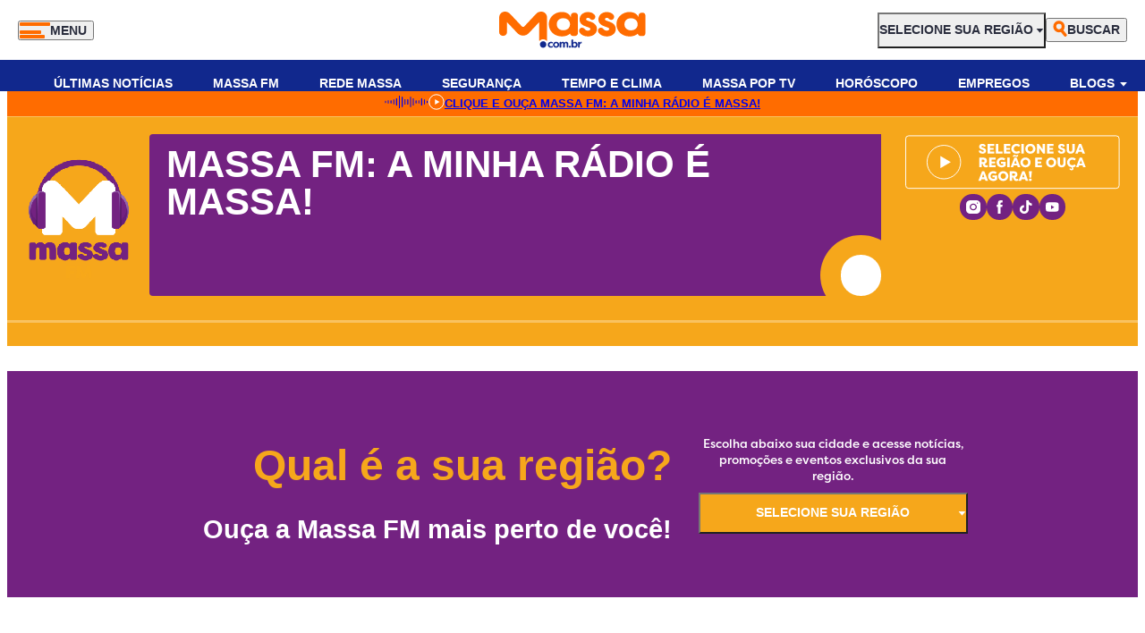

--- FILE ---
content_type: text/html; charset=UTF-8
request_url: https://massa.com.br/fm
body_size: 85610
content:
<!DOCTYPE html><html
lang=pt-BR><head><style>img.lazy{min-height:1px}</style><link
href=https://massa.com.br/wp-content/plugins/w3-total-cache/pub/js/lazyload.min.js as=script><meta
charset="utf-8"><meta
http-equiv="Content-Type" content="text/html; charset=UTF-8"><meta
http-equiv="X-UA-Compatible" content="IE=edge"><meta
property="fb:app_id" content="2316379282194329"><meta
name="facebook-domain-verification" content="jqynl7oyxr3cqv4jufai7s2ddcsmlp"><meta
name="viewport" content="width=device-width, initial-scale=1, minimum-scale=1"><link rel=profile href="https://gmpg.org/xfn/11"><link
rel=dns-prefetch href=//massa.com.br><link
rel=dns-prefetch href=//cdn.massa.com.br><link
rel=dns-prefetch href=//www.googletagmanager.com><link
rel=dns-prefetch href=//www.google.com><link
rel=dns-prefetch href=//b.scorecardresearch.com><link
rel=dns-prefetch href=//securepubads.g.doubleclick.net><link
rel=dns-prefetch href=//cdn.taboola.com><link
rel=dns-prefetch href=//c2.taboola.com><link
rel=dns-prefetch href=//use.typekit.net><link
rel=dns-prefetch href=//tags.premiumads.com.br><link
rel=preconnect href=https://cdn.massa.com.br crossorigin=anonymous><link
rel=preconnect href=https://www.googletagmanager.com crossorigin=anonymous><link
rel=preconnect href=https://www.google.com crossorigin=anonymous><link
rel=preconnect href=https://b.scorecardresearch.com crossorigin=anonymous><link
rel=preconnect href=https://securepubads.g.doubleclick.net crossorigin=anonymous><link
rel=preconnect href=https://cdn.taboola.com crossorigin=anonymous><link
rel=preconnect href=https://c2.taboola.com crossorigin=anonymous><link
rel=preconnect href=https://use.typekit.net crossorigin=anonymous><link
rel=preload href="https://use.typekit.net/af/c37133/0000000000000000000157c1/27/l?primer=7cdcb44be4a7db8877ffa5c0007b8dd865b3bbc383831fe2ea177f62257a9191&fvd=n3&v=3" as=font type=font/woff2 importance=high crossorigin=anonymous><link
rel=preload href="https://use.typekit.net/af/19c742/0000000000000000000157c9/27/l?primer=7cdcb44be4a7db8877ffa5c0007b8dd865b3bbc383831fe2ea177f62257a9191&fvd=n4&v=3" as=font type=font/woff2 importance=high crossorigin=anonymous><link
rel=preload href="https://use.typekit.net/af/fcca1c/0000000000000000000157c8/27/l?primer=7cdcb44be4a7db8877ffa5c0007b8dd865b3bbc383831fe2ea177f62257a9191&fvd=n5&v=3" as=font type=font/woff2 importance=high crossorigin=anonymous><link
rel=preload href="https://use.typekit.net/af/c12453/0000000000000000000157bf/27/l?primer=7cdcb44be4a7db8877ffa5c0007b8dd865b3bbc383831fe2ea177f62257a9191&fvd=n7&v=3" as=font type=font/woff2 importance=high crossorigin=anonymous><link
rel=preload href="https://use.typekit.net/af/55adf8/0000000000000000000157c3/27/l?primer=7cdcb44be4a7db8877ffa5c0007b8dd865b3bbc383831fe2ea177f62257a9191&fvd=n8&v=3" as=font type=font/woff2 importance=high crossorigin=anonymous><style>/*<![CDATA[*/@font-face{font-family:"filson-pro";src:url("https://use.typekit.net/af/c37133/0000000000000000000157c1/27/l?primer=7cdcb44be4a7db8877ffa5c0007b8dd865b3bbc383831fe2ea177f62257a9191&fvd=n3&v=3") format("woff2"),url("https://use.typekit.net/af/c37133/0000000000000000000157c1/27/d?primer=7cdcb44be4a7db8877ffa5c0007b8dd865b3bbc383831fe2ea177f62257a9191&fvd=n3&v=3") format("woff"),url("https://use.typekit.net/af/c37133/0000000000000000000157c1/27/a?primer=7cdcb44be4a7db8877ffa5c0007b8dd865b3bbc383831fe2ea177f62257a9191&fvd=n3&v=3") format("opentype");font-display:optional;font-style:normal;font-weight:300;font-stretch:normal}@font-face{font-family:"filson-pro";src:url("https://use.typekit.net/af/19c742/0000000000000000000157c9/27/l?primer=7cdcb44be4a7db8877ffa5c0007b8dd865b3bbc383831fe2ea177f62257a9191&fvd=n4&v=3") format("woff2"),url("https://use.typekit.net/af/19c742/0000000000000000000157c9/27/d?primer=7cdcb44be4a7db8877ffa5c0007b8dd865b3bbc383831fe2ea177f62257a9191&fvd=n4&v=3") format("woff"),url("https://use.typekit.net/af/19c742/0000000000000000000157c9/27/a?primer=7cdcb44be4a7db8877ffa5c0007b8dd865b3bbc383831fe2ea177f62257a9191&fvd=n4&v=3") format("opentype");font-display:optional;font-style:normal;font-weight:400;font-stretch:normal}@font-face{font-family:"filson-pro";src:url("https://use.typekit.net/af/fcca1c/0000000000000000000157c8/27/l?primer=7cdcb44be4a7db8877ffa5c0007b8dd865b3bbc383831fe2ea177f62257a9191&fvd=n5&v=3") format("woff2"),url("https://use.typekit.net/af/fcca1c/0000000000000000000157c8/27/d?primer=7cdcb44be4a7db8877ffa5c0007b8dd865b3bbc383831fe2ea177f62257a9191&fvd=n5&v=3") format("woff"),url("https://use.typekit.net/af/fcca1c/0000000000000000000157c8/27/a?primer=7cdcb44be4a7db8877ffa5c0007b8dd865b3bbc383831fe2ea177f62257a9191&fvd=n5&v=3") format("opentype");font-display:swap;font-style:normal;font-weight:500;font-stretch:normal}@font-face{font-family:"filson-pro";src:url("https://use.typekit.net/af/c12453/0000000000000000000157bf/27/l?primer=7cdcb44be4a7db8877ffa5c0007b8dd865b3bbc383831fe2ea177f62257a9191&fvd=n7&v=3") format("woff2"),url("https://use.typekit.net/af/c12453/0000000000000000000157bf/27/d?primer=7cdcb44be4a7db8877ffa5c0007b8dd865b3bbc383831fe2ea177f62257a9191&fvd=n7&v=3") format("woff"),url("https://use.typekit.net/af/c12453/0000000000000000000157bf/27/a?primer=7cdcb44be4a7db8877ffa5c0007b8dd865b3bbc383831fe2ea177f62257a9191&fvd=n7&v=3") format("opentype");font-display:optional;font-style:normal;font-weight:700;font-stretch:normal}@font-face{font-family:"filson-pro";src:url("https://use.typekit.net/af/55adf8/0000000000000000000157c3/27/l?primer=7cdcb44be4a7db8877ffa5c0007b8dd865b3bbc383831fe2ea177f62257a9191&fvd=n8&v=3") format("woff2"),url("https://use.typekit.net/af/55adf8/0000000000000000000157c3/27/d?primer=7cdcb44be4a7db8877ffa5c0007b8dd865b3bbc383831fe2ea177f62257a9191&fvd=n8&v=3") format("woff"),url("https://use.typekit.net/af/55adf8/0000000000000000000157c3/27/a?primer=7cdcb44be4a7db8877ffa5c0007b8dd865b3bbc383831fe2ea177f62257a9191&fvd=n8&v=3") format("opentype");font-display:optional;font-style:normal;font-weight:800;font-stretch:normal}@font-face{font-family:"filson-pro";src:url("https://use.typekit.net/af/125ffe/0000000000000000000157c0/27/l?primer=7cdcb44be4a7db8877ffa5c0007b8dd865b3bbc383831fe2ea177f62257a9191&fvd=i7&v=3") format("woff2"),url("https://use.typekit.net/af/125ffe/0000000000000000000157c0/27/d?primer=7cdcb44be4a7db8877ffa5c0007b8dd865b3bbc383831fe2ea177f62257a9191&fvd=i7&v=3") format("woff"),url("https://use.typekit.net/af/125ffe/0000000000000000000157c0/27/a?primer=7cdcb44be4a7db8877ffa5c0007b8dd865b3bbc383831fe2ea177f62257a9191&fvd=i7&v=3") format("opentype");font-display:swap;font-style:italic;font-weight:700;font-stretch:normal}@font-face{font-family:"filson-pro";src:url("https://use.typekit.net/af/828f71/0000000000000000000157c2/27/l?primer=7cdcb44be4a7db8877ffa5c0007b8dd865b3bbc383831fe2ea177f62257a9191&fvd=i3&v=3") format("woff2"),url("https://use.typekit.net/af/828f71/0000000000000000000157c2/27/d?primer=7cdcb44be4a7db8877ffa5c0007b8dd865b3bbc383831fe2ea177f62257a9191&fvd=i3&v=3") format("woff"),url("https://use.typekit.net/af/828f71/0000000000000000000157c2/27/a?primer=7cdcb44be4a7db8877ffa5c0007b8dd865b3bbc383831fe2ea177f62257a9191&fvd=i3&v=3") format("opentype");font-display:swap;font-style:italic;font-weight:300;font-stretch:normal}@font-face{font-family:"filson-pro";src:url("https://use.typekit.net/af/1c6a34/0000000000000000000157c4/27/l?primer=7cdcb44be4a7db8877ffa5c0007b8dd865b3bbc383831fe2ea177f62257a9191&fvd=i8&v=3") format("woff2"),url("https://use.typekit.net/af/1c6a34/0000000000000000000157c4/27/d?primer=7cdcb44be4a7db8877ffa5c0007b8dd865b3bbc383831fe2ea177f62257a9191&fvd=i8&v=3") format("woff"),url("https://use.typekit.net/af/1c6a34/0000000000000000000157c4/27/a?primer=7cdcb44be4a7db8877ffa5c0007b8dd865b3bbc383831fe2ea177f62257a9191&fvd=i8&v=3") format("opentype");font-display:swap;font-style:italic;font-weight:800;font-stretch:normal}@font-face{font-family:"filson-pro";src:url("https://use.typekit.net/af/56a426/0000000000000000000157c7/27/l?primer=7cdcb44be4a7db8877ffa5c0007b8dd865b3bbc383831fe2ea177f62257a9191&fvd=i5&v=3") format("woff2"),url("https://use.typekit.net/af/56a426/0000000000000000000157c7/27/d?primer=7cdcb44be4a7db8877ffa5c0007b8dd865b3bbc383831fe2ea177f62257a9191&fvd=i5&v=3") format("woff"),url("https://use.typekit.net/af/56a426/0000000000000000000157c7/27/a?primer=7cdcb44be4a7db8877ffa5c0007b8dd865b3bbc383831fe2ea177f62257a9191&fvd=i5&v=3") format("opentype");font-display:optional;font-style:italic;font-weight:500;font-stretch:normal}@font-face{font-family:"filson-pro";src:url("https://use.typekit.net/af/27caf4/0000000000000000000157ca/27/l?primer=7cdcb44be4a7db8877ffa5c0007b8dd865b3bbc383831fe2ea177f62257a9191&fvd=i4&v=3") format("woff2"),url("https://use.typekit.net/af/27caf4/0000000000000000000157ca/27/d?primer=7cdcb44be4a7db8877ffa5c0007b8dd865b3bbc383831fe2ea177f62257a9191&fvd=i4&v=3") format("woff"),url("https://use.typekit.net/af/27caf4/0000000000000000000157ca/27/a?primer=7cdcb44be4a7db8877ffa5c0007b8dd865b3bbc383831fe2ea177f62257a9191&fvd=i4&v=3") format("opentype");font-display:swap;font-style:italic;font-weight:400;font-stretch:normal}.tk-filson-pro{font-family:"filson-pro",sans-serif}body{font-family:"filson-pro",sans-serif}.home
h1{display:none}/*]]>*/</style><style media=all>/*<![CDATA[*/.grecaptcha-badge{display:none}.component-card-promocao .promocao .tag, .single-promocao
.tag{padding:0.5rem 1.25rem;color:var(--cor-texto);background:var(--cor-principal);font-size:0.75rem;font-weight:bold;line-height:1;text-transform:uppercase;text-align:center;border-radius:0.25rem 0.25rem 0 0}.component-card-promocao .promocao .tag_vazio, .single-promocao
.tag_vazio{display:flex;height:23px;padding:9px
20px;justify-content:center;align-items:center;gap:10px;background:transparent;color:transparent;text-align:center;font-family:"Filson Pro";font-size:12px;font-style:normal;font-weight:900;line-height:normal;text-transform:uppercase}.single-post .wp-block-video
video{max-height:85vh}.single-post .default-content li
a{color:#ff6c00;font-weight:bold;text-decoration:underline}.anuncio{background-color:transparent !important}#P_MASSA_TOPO_0{padding-top:1.25rem}.page-template-afiliado-mae .is-root-container .main-content
.anuncio{height:auto !important}.page-template-afiliado-home .is-root-container .main-content
.anuncio{height:auto !important}body .is-root-container .component-footer .logos-wrapper .wrapper .logo-grupo
.image{max-width:8rem !important}body .is-root-container .component-footer .logos-wrapper .wrapper .logo-grupo{gap:0 !important}/*]]>*/</style><meta
property="fb:app_id" content="2316379282194329"><meta
name="facebook-domain-verification" content="jqynl7oyxr3cqv4jufai7s2ddcsmlp"><style>body .is-root-container footer .social .component-image
.img{max-width:unset !important}</style><meta
name='robots' content='index, follow, max-image-preview:large, max-snippet:-1, max-video-preview:-1'><style>img:is([sizes="auto" i], [sizes^="auto," i]){contain-intrinsic-size:3000px 1500px}</style><title>Massa FM: Promoções, Agenda de Shows e Fofocas | Massa</title><meta
name="description" content="Massa FM, ouça ao vivo agora a programação da sua região! Participe de promoções imperdíveis veja agenda de shows e eventos na sua região."><link
rel=canonical href=https://massa.com.br/fm/ ><meta
property="og:locale" content="pt_BR"><meta
property="og:type" content="article"><meta
property="og:title" content="Massa FM: A Minha Rádio É Massa!"><meta
property="og:description" content="Massa FM, ouça ao vivo agora a programação da sua região! Participe de promoções imperdíveis veja agenda de shows e eventos na sua região."><meta
property="og:url" content="https://massa.com.br/fm/"><meta
property="og:site_name" content="Massa.com.br"><meta
property="article:publisher" content="https://www.facebook.com/massa.com.br"><meta
property="article:modified_time" content="2025-03-06T12:32:14+00:00"><meta
name="twitter:card" content="summary_large_image"><meta
name="twitter:site" content="@massaportal"><meta
name="twitter:label1" content="Est. tempo de leitura"><meta
name="twitter:data1" content="1 minuto"> <script type=application/ld+json class=yoast-schema-graph>{"@context":"https://schema.org","@graph":[{"@type":"WebPage","@id":"https://massa.com.br/fm/","url":"https://massa.com.br/fm/","name":"Massa FM: Promoções, Agenda de Shows e Fofocas | Massa","isPartOf":{"@id":"https://massa.com.br/#website"},"datePublished":"2024-09-25T00:22:49+00:00","dateModified":"2025-03-06T12:32:14+00:00","description":"Massa FM, ouça ao vivo agora a programação da sua região! Participe de promoções imperdíveis veja agenda de shows e eventos na sua região.","inLanguage":"pt-BR","potentialAction":[{"@type":"ReadAction","target":["https://massa.com.br/fm/"]}]},{"@type":"WebSite","@id":"https://massa.com.br/#website","url":"https://massa.com.br/","name":"Massa.com.br","description":"","publisher":{"@id":"https://massa.com.br/#organization"},"alternateName":"Massa","potentialAction":[{"@type":"SearchAction","target":{"@type":"EntryPoint","urlTemplate":"https://massa.com.br/?s={search_term_string}"},"query-input":{"@type":"PropertyValueSpecification","valueRequired":true,"valueName":"search_term_string"}}],"inLanguage":"pt-BR"},{"@type":"Organization","@id":"https://massa.com.br/#organization","name":"Massa.com.br","alternateName":"Massa","url":"https://massa.com.br/","logo":{"@type":"ImageObject","inLanguage":"pt-BR","@id":"https://massa.com.br/#/schema/logo/image/","url":"https://cdn.massa.com.br/uploads/2024/11/logo-header-new-6741e8f696291.svg","contentUrl":"https://cdn.massa.com.br/uploads/2024/11/logo-header-new-6741e8f696291.svg","width":172,"height":42,"caption":"Massa.com.br"},"image":{"@id":"https://massa.com.br/#/schema/logo/image/"},"sameAs":["https://www.facebook.com/massa.com.br","https://x.com/massaportal","https://www.instagram.com/massa.com.br/","https://www.youtube.com/@massaportal","https://www.tiktok.com/@massaportal"],"email":"nf.portalparana@grupomassa.com.br","telephone":"(41) 3091-9001","legalName":"PORTAL PARANA NEWS LTDA","foundingDate":"2015-09-30","vatID":"23.473.535/0001-85"}]}</script> <link
rel=alternate type=application/rss+xml title="Feed para Massa.com.br &raquo;" href=https://massa.com.br/feed/ > <script>/*<![CDATA[*/window._wpemojiSettings={"baseUrl":"https:\/\/s.w.org\/images\/core\/emoji\/15.0.3\/72x72\/","ext":".png","svgUrl":"https:\/\/s.w.org\/images\/core\/emoji\/15.0.3\/svg\/","svgExt":".svg","source":{"concatemoji":"https:\/\/massa.com.br\/wp-includes\/js\/wp-emoji-release.min.js?ver=6.7.2"}};
/*! This file is auto-generated */
!function(i,n){var o,s,e;function c(e){try{var t={supportTests:e,timestamp:(new Date).valueOf()};sessionStorage.setItem(o,JSON.stringify(t))}catch(e){}}function p(e,t,n){e.clearRect(0,0,e.canvas.width,e.canvas.height),e.fillText(t,0,0);var t=new Uint32Array(e.getImageData(0,0,e.canvas.width,e.canvas.height).data),r=(e.clearRect(0,0,e.canvas.width,e.canvas.height),e.fillText(n,0,0),new Uint32Array(e.getImageData(0,0,e.canvas.width,e.canvas.height).data));return t.every(function(e,t){return e===r[t]})}function u(e,t,n){switch(t){case"flag":return n(e,"\ud83c\udff3\ufe0f\u200d\u26a7\ufe0f","\ud83c\udff3\ufe0f\u200b\u26a7\ufe0f")?!1:!n(e,"\ud83c\uddfa\ud83c\uddf3","\ud83c\uddfa\u200b\ud83c\uddf3")&&!n(e,"\ud83c\udff4\udb40\udc67\udb40\udc62\udb40\udc65\udb40\udc6e\udb40\udc67\udb40\udc7f","\ud83c\udff4\u200b\udb40\udc67\u200b\udb40\udc62\u200b\udb40\udc65\u200b\udb40\udc6e\u200b\udb40\udc67\u200b\udb40\udc7f");case"emoji":return!n(e,"\ud83d\udc26\u200d\u2b1b","\ud83d\udc26\u200b\u2b1b")}return!1}function f(e,t,n){var r="undefined"!=typeof WorkerGlobalScope&&self instanceof WorkerGlobalScope?new OffscreenCanvas(300,150):i.createElement("canvas"),a=r.getContext("2d",{willReadFrequently:!0}),o=(a.textBaseline="top",a.font="600 32px Arial",{});return e.forEach(function(e){o[e]=t(a,e,n)}),o}function t(e){var t=i.createElement("script");t.src=e,t.defer=!0,i.head.appendChild(t)}"undefined"!=typeof Promise&&(o="wpEmojiSettingsSupports",s=["flag","emoji"],n.supports={everything:!0,everythingExceptFlag:!0},e=new Promise(function(e){i.addEventListener("DOMContentLoaded",e,{once:!0})}),new Promise(function(t){var n=function(){try{var e=JSON.parse(sessionStorage.getItem(o));if("object"==typeof e&&"number"==typeof e.timestamp&&(new Date).valueOf()<e.timestamp+604800&&"object"==typeof e.supportTests)return e.supportTests}catch(e){}return null}();if(!n){if("undefined"!=typeof Worker&&"undefined"!=typeof OffscreenCanvas&&"undefined"!=typeof URL&&URL.createObjectURL&&"undefined"!=typeof Blob)try{var e="postMessage("+f.toString()+"("+[JSON.stringify(s),u.toString(),p.toString()].join(",")+"));",r=new Blob([e],{type:"text/javascript"}),a=new Worker(URL.createObjectURL(r),{name:"wpTestEmojiSupports"});return void(a.onmessage=function(e){c(n=e.data),a.terminate(),t(n)})}catch(e){}c(n=f(s,u,p))}t(n)}).then(function(e){for(var t in e)n.supports[t]=e[t],n.supports.everything=n.supports.everything&&n.supports[t],"flag"!==t&&(n.supports.everythingExceptFlag=n.supports.everythingExceptFlag&&n.supports[t]);n.supports.everythingExceptFlag=n.supports.everythingExceptFlag&&!n.supports.flag,n.DOMReady=!1,n.readyCallback=function(){n.DOMReady=!0}}).then(function(){return e}).then(function(){var e;n.supports.everything||(n.readyCallback(),(e=n.source||{}).concatemoji?t(e.concatemoji):e.wpemoji&&e.twemoji&&(t(e.twemoji),t(e.wpemoji)))}))}((window,document),window._wpemojiSettings);/*]]>*/</script> <style id=wp-emoji-styles-inline-css>img.wp-smiley,img.emoji{display:inline !important;border:none !important;box-shadow:none !important;height:1em !important;width:1em !important;margin:0
0.07em !important;vertical-align:-0.1em !important;background:none !important;padding:0
!important}</style><style id=wp-block-library-inline-css>/*<![CDATA[*/:root{--wp-admin-theme-color:#007cba;--wp-admin-theme-color--rgb:0,124,186;--wp-admin-theme-color-darker-10:#006ba1;--wp-admin-theme-color-darker-10--rgb:0,107,161;--wp-admin-theme-color-darker-20:#005a87;--wp-admin-theme-color-darker-20--rgb:0,90,135;--wp-admin-border-width-focus:2px;--wp-block-synced-color:#7a00df;--wp-block-synced-color--rgb:122,0,223;--wp-bound-block-color:var(--wp-block-synced-color)}@media (min-resolution:192dpi){:root{--wp-admin-border-width-focus:1.5px}}.wp-element-button{cursor:pointer}:root{--wp--preset--font-size--normal:16px;--wp--preset--font-size--huge:42px}:root .has-very-light-gray-background-color{background-color:#eee}:root .has-very-dark-gray-background-color{background-color:#313131}:root .has-very-light-gray-color{color:#eee}:root .has-very-dark-gray-color{color:#313131}:root .has-vivid-green-cyan-to-vivid-cyan-blue-gradient-background{background:linear-gradient(135deg,#00d084,#0693e3)}:root .has-purple-crush-gradient-background{background:linear-gradient(135deg,#34e2e4,#4721fb 50%,#ab1dfe)}:root .has-hazy-dawn-gradient-background{background:linear-gradient(135deg,#faaca8,#dad0ec)}:root .has-subdued-olive-gradient-background{background:linear-gradient(135deg,#fafae1,#67a671)}:root .has-atomic-cream-gradient-background{background:linear-gradient(135deg,#fdd79a,#004a59)}:root .has-nightshade-gradient-background{background:linear-gradient(135deg,#330968,#31cdcf)}:root .has-midnight-gradient-background{background:linear-gradient(135deg,#020381,#2874fc)}.has-regular-font-size{font-size:1em}.has-larger-font-size{font-size:2.625em}.has-normal-font-size{font-size:var(--wp--preset--font-size--normal)}.has-huge-font-size{font-size:var(--wp--preset--font-size--huge)}.has-text-align-center{text-align:center}.has-text-align-left{text-align:left}.has-text-align-right{text-align:right}#end-resizable-editor-section{display:none}.aligncenter{clear:both}.items-justified-left{justify-content:flex-start}.items-justified-center{justify-content:center}.items-justified-right{justify-content:flex-end}.items-justified-space-between{justify-content:space-between}.screen-reader-text{border:0;clip:rect(1px,1px,1px,1px);clip-path:inset(50%);height:1px;margin:-1px;overflow:hidden;padding:0;position:absolute;width:1px;word-wrap:normal!important}.screen-reader-text:focus{background-color:#ddd;clip:auto!important;clip-path:none;color:#444;display:block;font-size:1em;height:auto;left:5px;line-height:normal;padding:15px
23px 14px;text-decoration:none;top:5px;width:auto;z-index:100000}html :where(.has-border-color){border-style:solid}html :where([style*=border-top-color]){border-top-style:solid}html :where([style*=border-right-color]){border-right-style:solid}html :where([style*=border-bottom-color]){border-bottom-style:solid}html :where([style*=border-left-color]){border-left-style:solid}html :where([style*=border-width]){border-style:solid}html :where([style*=border-top-width]){border-top-style:solid}html :where([style*=border-right-width]){border-right-style:solid}html :where([style*=border-bottom-width]){border-bottom-style:solid}html :where([style*=border-left-width]){border-left-style:solid}html :where(img[class*=wp-image-]){height:auto;max-width:100%}:where(figure){margin:0
0 1em}html :where(.is-position-sticky){--wp-admin--admin-bar--position-offset:var(--wp-admin--admin-bar--height,0px)}@media screen and (max-width:600px){html:where(.is-position-sticky){--wp-admin--admin-bar--position-offset:0px}}/*]]>*/</style><style id=classic-theme-styles-inline-css>/*! This file is auto-generated */
.wp-block-button__link{color:#fff;background-color:#32373c;border-radius:9999px;box-shadow:none;text-decoration:none;padding:calc(.667em + 2px) calc(1.333em + 2px);font-size:1.125em}.wp-block-file__button{background:#32373c;color:#fff;text-decoration:none}</style><style media=all>/*<![CDATA[*/#__bs_notify__{border-radius:5px 0 0 5px !important;top:40px !important}*{box-sizing:border-box;outline:none}*::before,*::after{box-sizing:border-box}.editor-styles-wrapper{line-height:1}.editor-styles-wrapper .acf-block-preview:where(:not(:has(.acf-block-fields))),body:where(:not(.wp-admin)){line-height:1}.editor-styles-wrapper .acf-block-preview:where(:not(:has(.acf-block-fields))),body:where(:not(.wp-admin)),.editor-styles-wrapper .acf-block-preview:where(:not(:has(.acf-block-fields))) div,body:where(:not(.wp-admin)) div,.editor-styles-wrapper .acf-block-preview:where(:not(:has(.acf-block-fields))) span,body:where(:not(.wp-admin)) span,.editor-styles-wrapper .acf-block-preview:where(:not(:has(.acf-block-fields))) applet,body:where(:not(.wp-admin)) applet,.editor-styles-wrapper .acf-block-preview:where(:not(:has(.acf-block-fields))) object,body:where(:not(.wp-admin)) object,.editor-styles-wrapper .acf-block-preview:where(:not(:has(.acf-block-fields))) iframe,body:where(:not(.wp-admin)) iframe,.editor-styles-wrapper .acf-block-preview:where(:not(:has(.acf-block-fields))) h1,body:where(:not(.wp-admin)) h1,.editor-styles-wrapper .acf-block-preview:where(:not(:has(.acf-block-fields))) h2,body:where(:not(.wp-admin)) h2,.editor-styles-wrapper .acf-block-preview:where(:not(:has(.acf-block-fields))) h3,body:where(:not(.wp-admin)) h3,.editor-styles-wrapper .acf-block-preview:where(:not(:has(.acf-block-fields))) h4,body:where(:not(.wp-admin)) h4,.editor-styles-wrapper .acf-block-preview:where(:not(:has(.acf-block-fields))) h5,body:where(:not(.wp-admin)) h5,.editor-styles-wrapper .acf-block-preview:where(:not(:has(.acf-block-fields))) h6,body:where(:not(.wp-admin)) h6,.editor-styles-wrapper .acf-block-preview:where(:not(:has(.acf-block-fields))) p,body:where(:not(.wp-admin)) p,.editor-styles-wrapper .acf-block-preview:where(:not(:has(.acf-block-fields))) blockquote,body:where(:not(.wp-admin)) blockquote,.editor-styles-wrapper .acf-block-preview:where(:not(:has(.acf-block-fields))) pre,body:where(:not(.wp-admin)) pre,.editor-styles-wrapper .acf-block-preview:where(:not(:has(.acf-block-fields))) a,body:where(:not(.wp-admin)) a,.editor-styles-wrapper .acf-block-preview:where(:not(:has(.acf-block-fields))) abbr,body:where(:not(.wp-admin)) abbr,.editor-styles-wrapper .acf-block-preview:where(:not(:has(.acf-block-fields))) acronym,body:where(:not(.wp-admin)) acronym,.editor-styles-wrapper .acf-block-preview:where(:not(:has(.acf-block-fields))) address,body:where(:not(.wp-admin)) address,.editor-styles-wrapper .acf-block-preview:where(:not(:has(.acf-block-fields))) big,body:where(:not(.wp-admin)) big,.editor-styles-wrapper .acf-block-preview:where(:not(:has(.acf-block-fields))) cite,body:where(:not(.wp-admin)) cite,.editor-styles-wrapper .acf-block-preview:where(:not(:has(.acf-block-fields))) code,body:where(:not(.wp-admin)) code,.editor-styles-wrapper .acf-block-preview:where(:not(:has(.acf-block-fields))) del,body:where(:not(.wp-admin)) del,.editor-styles-wrapper .acf-block-preview:where(:not(:has(.acf-block-fields))) dfn,body:where(:not(.wp-admin)) dfn,.editor-styles-wrapper .acf-block-preview:where(:not(:has(.acf-block-fields))) em,body:where(:not(.wp-admin)) em,.editor-styles-wrapper .acf-block-preview:where(:not(:has(.acf-block-fields))) img,body:where(:not(.wp-admin)) img,.editor-styles-wrapper .acf-block-preview:where(:not(:has(.acf-block-fields))) ins,body:where(:not(.wp-admin)) ins,.editor-styles-wrapper .acf-block-preview:where(:not(:has(.acf-block-fields))) kbd,body:where(:not(.wp-admin)) kbd,.editor-styles-wrapper .acf-block-preview:where(:not(:has(.acf-block-fields))) q,body:where(:not(.wp-admin)) q,.editor-styles-wrapper .acf-block-preview:where(:not(:has(.acf-block-fields))) s,body:where(:not(.wp-admin)) s,.editor-styles-wrapper .acf-block-preview:where(:not(:has(.acf-block-fields))) samp,body:where(:not(.wp-admin)) samp,.editor-styles-wrapper .acf-block-preview:where(:not(:has(.acf-block-fields))) small,body:where(:not(.wp-admin)) small,.editor-styles-wrapper .acf-block-preview:where(:not(:has(.acf-block-fields))) strike,body:where(:not(.wp-admin)) strike,.editor-styles-wrapper .acf-block-preview:where(:not(:has(.acf-block-fields))) strong,body:where(:not(.wp-admin)) strong,.editor-styles-wrapper .acf-block-preview:where(:not(:has(.acf-block-fields))) sub,body:where(:not(.wp-admin)) sub,.editor-styles-wrapper .acf-block-preview:where(:not(:has(.acf-block-fields))) sup,body:where(:not(.wp-admin)) sup,.editor-styles-wrapper .acf-block-preview:where(:not(:has(.acf-block-fields))) tt,body:where(:not(.wp-admin)) tt,.editor-styles-wrapper .acf-block-preview:where(:not(:has(.acf-block-fields))) var,body:where(:not(.wp-admin)) var,.editor-styles-wrapper .acf-block-preview:where(:not(:has(.acf-block-fields))) b,body:where(:not(.wp-admin)) b,.editor-styles-wrapper .acf-block-preview:where(:not(:has(.acf-block-fields))) u,body:where(:not(.wp-admin)) u,.editor-styles-wrapper .acf-block-preview:where(:not(:has(.acf-block-fields))) i,body:where(:not(.wp-admin)) i,.editor-styles-wrapper .acf-block-preview:where(:not(:has(.acf-block-fields))) center,body:where(:not(.wp-admin)) center,.editor-styles-wrapper .acf-block-preview:where(:not(:has(.acf-block-fields))) dl,body:where(:not(.wp-admin)) dl,.editor-styles-wrapper .acf-block-preview:where(:not(:has(.acf-block-fields))) dt,body:where(:not(.wp-admin)) dt,.editor-styles-wrapper .acf-block-preview:where(:not(:has(.acf-block-fields))) dd,body:where(:not(.wp-admin)) dd,.editor-styles-wrapper .acf-block-preview:where(:not(:has(.acf-block-fields))) ol,body:where(:not(.wp-admin)) ol,.editor-styles-wrapper .acf-block-preview:where(:not(:has(.acf-block-fields))) ul,body:where(:not(.wp-admin)) ul,.editor-styles-wrapper .acf-block-preview:where(:not(:has(.acf-block-fields))) li,body:where(:not(.wp-admin)) li,.editor-styles-wrapper .acf-block-preview:where(:not(:has(.acf-block-fields))) fieldset,body:where(:not(.wp-admin)) fieldset,.editor-styles-wrapper .acf-block-preview:where(:not(:has(.acf-block-fields))) form,body:where(:not(.wp-admin)) form,.editor-styles-wrapper .acf-block-preview:where(:not(:has(.acf-block-fields))) label,body:where(:not(.wp-admin)) label,.editor-styles-wrapper .acf-block-preview:where(:not(:has(.acf-block-fields))) legend,body:where(:not(.wp-admin)) legend,.editor-styles-wrapper .acf-block-preview:where(:not(:has(.acf-block-fields))) table,body:where(:not(.wp-admin)) table,.editor-styles-wrapper .acf-block-preview:where(:not(:has(.acf-block-fields))) caption,body:where(:not(.wp-admin)) caption,.editor-styles-wrapper .acf-block-preview:where(:not(:has(.acf-block-fields))) tbody,body:where(:not(.wp-admin)) tbody,.editor-styles-wrapper .acf-block-preview:where(:not(:has(.acf-block-fields))) tfoot,body:where(:not(.wp-admin)) tfoot,.editor-styles-wrapper .acf-block-preview:where(:not(:has(.acf-block-fields))) thead,body:where(:not(.wp-admin)) thead,.editor-styles-wrapper .acf-block-preview:where(:not(:has(.acf-block-fields))) tr,body:where(:not(.wp-admin)) tr,.editor-styles-wrapper .acf-block-preview:where(:not(:has(.acf-block-fields))) th,body:where(:not(.wp-admin)) th,.editor-styles-wrapper .acf-block-preview:where(:not(:has(.acf-block-fields))) td,body:where(:not(.wp-admin)) td,.editor-styles-wrapper .acf-block-preview:where(:not(:has(.acf-block-fields))) article,body:where(:not(.wp-admin)) article,.editor-styles-wrapper .acf-block-preview:where(:not(:has(.acf-block-fields))) aside,body:where(:not(.wp-admin)) aside,.editor-styles-wrapper .acf-block-preview:where(:not(:has(.acf-block-fields))) canvas,body:where(:not(.wp-admin)) canvas,.editor-styles-wrapper .acf-block-preview:where(:not(:has(.acf-block-fields))) details,body:where(:not(.wp-admin)) details,.editor-styles-wrapper .acf-block-preview:where(:not(:has(.acf-block-fields))) embed,body:where(:not(.wp-admin)) embed,.editor-styles-wrapper .acf-block-preview:where(:not(:has(.acf-block-fields))) figure,body:where(:not(.wp-admin)) figure,.editor-styles-wrapper .acf-block-preview:where(:not(:has(.acf-block-fields))) figcaption,body:where(:not(.wp-admin)) figcaption,.editor-styles-wrapper .acf-block-preview:where(:not(:has(.acf-block-fields))) footer,body:where(:not(.wp-admin)) footer,.editor-styles-wrapper .acf-block-preview:where(:not(:has(.acf-block-fields))) header,body:where(:not(.wp-admin)) header,.editor-styles-wrapper .acf-block-preview:where(:not(:has(.acf-block-fields))) hgroup,body:where(:not(.wp-admin)) hgroup,.editor-styles-wrapper .acf-block-preview:where(:not(:has(.acf-block-fields))) menu,body:where(:not(.wp-admin)) menu,.editor-styles-wrapper .acf-block-preview:where(:not(:has(.acf-block-fields))) nav,body:where(:not(.wp-admin)) nav,.editor-styles-wrapper .acf-block-preview:where(:not(:has(.acf-block-fields))) output,body:where(:not(.wp-admin)) output,.editor-styles-wrapper .acf-block-preview:where(:not(:has(.acf-block-fields))) ruby,body:where(:not(.wp-admin)) ruby,.editor-styles-wrapper .acf-block-preview:where(:not(:has(.acf-block-fields))) section,body:where(:not(.wp-admin)) section,.editor-styles-wrapper .acf-block-preview:where(:not(:has(.acf-block-fields))) summary,body:where(:not(.wp-admin)) summary,.editor-styles-wrapper .acf-block-preview:where(:not(:has(.acf-block-fields))) time,body:where(:not(.wp-admin)) time,.editor-styles-wrapper .acf-block-preview:where(:not(:has(.acf-block-fields))) mark,body:where(:not(.wp-admin)) mark,.editor-styles-wrapper .acf-block-preview:where(:not(:has(.acf-block-fields))) audio,body:where(:not(.wp-admin)) audio,.editor-styles-wrapper .acf-block-preview:where(:not(:has(.acf-block-fields))) video,body:where(:not(.wp-admin)) video{margin:0;padding:0;border:0;vertical-align:baseline}.editor-styles-wrapper .acf-block-preview:where(:not(:has(.acf-block-fields))) article,body:where(:not(.wp-admin)) article,.editor-styles-wrapper .acf-block-preview:where(:not(:has(.acf-block-fields))) aside,body:where(:not(.wp-admin)) aside,.editor-styles-wrapper .acf-block-preview:where(:not(:has(.acf-block-fields))) details,body:where(:not(.wp-admin)) details,.editor-styles-wrapper .acf-block-preview:where(:not(:has(.acf-block-fields))) figcaption,body:where(:not(.wp-admin)) figcaption,.editor-styles-wrapper .acf-block-preview:where(:not(:has(.acf-block-fields))) figure,body:where(:not(.wp-admin)) figure,.editor-styles-wrapper .acf-block-preview:where(:not(:has(.acf-block-fields))) footer,body:where(:not(.wp-admin)) footer,.editor-styles-wrapper .acf-block-preview:where(:not(:has(.acf-block-fields))) header,body:where(:not(.wp-admin)) header,.editor-styles-wrapper .acf-block-preview:where(:not(:has(.acf-block-fields))) hgroup,body:where(:not(.wp-admin)) hgroup,.editor-styles-wrapper .acf-block-preview:where(:not(:has(.acf-block-fields))) menu,body:where(:not(.wp-admin)) menu,.editor-styles-wrapper .acf-block-preview:where(:not(:has(.acf-block-fields))) nav,body:where(:not(.wp-admin)) nav,.editor-styles-wrapper .acf-block-preview:where(:not(:has(.acf-block-fields))) section,body:where(:not(.wp-admin)) section{display:block}.editor-styles-wrapper .acf-block-preview:where(:not(:has(.acf-block-fields))) ol,body:where(:not(.wp-admin)) ol,.editor-styles-wrapper .acf-block-preview:where(:not(:has(.acf-block-fields))) ul,body:where(:not(.wp-admin)) ul{list-style:none}.editor-styles-wrapper .acf-block-preview:where(:not(:has(.acf-block-fields))) blockquote,body:where(:not(.wp-admin)) blockquote,.editor-styles-wrapper .acf-block-preview:where(:not(:has(.acf-block-fields))) q,body:where(:not(.wp-admin)) q{quotes:none}.editor-styles-wrapper .acf-block-preview:where(:not(:has(.acf-block-fields))) blockquote::before,body:where(:not(.wp-admin)) blockquote::before,.editor-styles-wrapper .acf-block-preview:where(:not(:has(.acf-block-fields))) blockquote::after,body:where(:not(.wp-admin)) blockquote::after,.editor-styles-wrapper .acf-block-preview:where(:not(:has(.acf-block-fields))) q::before,body:where(:not(.wp-admin)) q::before,.editor-styles-wrapper .acf-block-preview:where(:not(:has(.acf-block-fields))) q::after,body:where(:not(.wp-admin)) q::after{content:none}.editor-styles-wrapper .acf-block-preview:where(:not(:has(.acf-block-fields))) table,body:where(:not(.wp-admin)) table{border-collapse:collapse;border-spacing:0}.editor-styles-wrapper .acf-block-preview:where(:not(:has(.acf-block-fields))) button,body:where(:not(.wp-admin)) button{padding:0;text-align:left;background:none;border:none;border-radius:0;cursor:pointer}.editor-styles-wrapper .acf-block-preview:where(:not(:has(.acf-block-fields))) button,body:where(:not(.wp-admin)) button,.editor-styles-wrapper .acf-block-preview:where(:not(:has(.acf-block-fields))) input,body:where(:not(.wp-admin)) input,.editor-styles-wrapper .acf-block-preview:where(:not(:has(.acf-block-fields))) select,body:where(:not(.wp-admin)) select,.editor-styles-wrapper .acf-block-preview:where(:not(:has(.acf-block-fields))) textarea,body:where(:not(.wp-admin)) textarea{box-sizing:border-box;font-family:inherit;font-size:inherit;font-weight:inherit}.editor-styles-wrapper .acf-block-preview:where(:not(:has(.acf-block-fields))) a,body:where(:not(.wp-admin)) a{color:inherit;text-decoration:none}.editor-styles-wrapper .acf-block-preview:where(:not(:has(.acf-block-fields))) img.lazyload:not([src]),body:where(:not(.wp-admin)) img.lazyload:not([src]){visibility:hidden}.editor-styles-wrapper .acf-block-preview:where(:not(:has(.acf-block-fields))) .lazyload,body:where(:not(.wp-admin)) .lazyload,.editor-styles-wrapper .acf-block-preview:where(:not(:has(.acf-block-fields))) .lazyloading,body:where(:not(.wp-admin)) .lazyloading{opacity:0}.editor-styles-wrapper .acf-block-preview:where(:not(:has(.acf-block-fields))) svg,body:where(:not(.wp-admin)) svg{display:block}.editor-styles-wrapper .acf-block-preview{margin:0
auto !important}.is-root-container
.swiper{margin:0}body:not(.wp-admin),.editor-styles-wrapper{-webkit-font-smoothing:antialiased;color:#2a2d3d;background-color:#fff;font-family:"filson-pro",sans-serif;font-size:1rem}body:not(.wp-admin) .sr-only,.editor-styles-wrapper .sr-only{position:absolute;width:1px;height:1px;padding:0;margin:-1px;overflow:hidden;clip:rect(0, 0, 0, 0);white-space:nowrap;border-width:0}body:not(.wp-admin) .sticky-title,.editor-styles-wrapper .sticky-title{position:sticky;top:0;z-index:5;transition:top cubic-bezier(0.5, 0, 0, 1) 250ms}body:not(.wp-admin) .sticky-element,.editor-styles-wrapper .sticky-element{position:sticky;top:1.25rem;z-index:5;transition:top cubic-bezier(0.5, 0, 0, 1) 250ms}body:not(.wp-admin) .materia-wrapper iframe,.editor-styles-wrapper .materia-wrapper
iframe{max-width:100%}.sticky .sticky-title{top:calc(4.1875rem + 0.625rem + 1px) !important}@media(min-width: 64rem){.sticky .sticky-title{top:calc(4.1875rem + 2.1875rem + 1px) !important}}.sticky .sticky-element{top:calc(4.1875rem + 2.1875rem + 1.25rem) !important}body .is-root-container
.wrapper{width:100%;max-width:83.125rem;margin:0
auto;padding-left:1.25rem;padding-right:1.25rem}body .is-root-container
.wrapper.full{max-width:100%}body .is-root-container
.wrapper.large{max-width:75rem}body .is-root-container
.wrapper.medium{max-width:62.5rem}body .is-root-container
.wrapper.small{max-width:50rem}body .is-root-container section.block.spacing-top-custom{padding-top:min(var(--spacing-top-mobile)*1px + (var(--spacing-top-desktop)/16 - var(--spacing-top-mobile)/16)*(100vw - 360px)/100,var(--spacing-top-desktop)*1px)}body .is-root-container section.block.spacing-bottom-custom{padding-bottom:min(var(--spacing-bottom-mobile)*1px + (var(--spacing-bottom-desktop)/16 - var(--spacing-bottom-mobile)/16)*(100vw - 360px)/100,var(--spacing-bottom-desktop)*1px)}body .is-root-container
h1{font-family:"filson-pro",sans-serif;font-size:min(calc(1.875rem + 1.25 * (100vw - 22.5rem) / 67.5),3.125rem);font-weight:800;line-height:1;letter-spacing:0;text-decoration:none;text-transform:none}body .is-root-container
h2{font-family:"filson-pro",sans-serif;font-size:min(calc(1.5625rem + 0.625 * (100vw - 22.5rem) / 67.5),2.1875rem);font-weight:800;line-height:1;letter-spacing:0;text-decoration:none;text-transform:none}body .is-root-container
h3{font-family:"filson-pro",sans-serif;font-size:min(calc(1.375rem + 0.5 * (100vw - 22.5rem) / 67.5),1.875rem);font-weight:800;line-height:1;letter-spacing:0;text-decoration:none;text-transform:none}body .is-root-container
h4{font-family:"filson-pro",sans-serif;font-size:min(calc(1.25rem + 0.3125 * (100vw - 22.5rem) / 67.5),1.5625rem);font-weight:800;line-height:1;letter-spacing:0;text-decoration:none;text-transform:none}body .is-root-container
h5{font-family:"filson-pro",sans-serif;font-size:min(calc(1.125rem + 0.3125 * (100vw - 22.5rem) / 67.5),1.4375rem);font-weight:800;line-height:1;letter-spacing:0;text-decoration:none;text-transform:none}body .is-root-container
h6{font-family:"filson-pro",sans-serif;font-size:min(calc(1rem + 0.3125 * (100vw - 22.5rem) / 67.5),1.3125rem);font-weight:800;line-height:1;letter-spacing:0;text-decoration:none;text-transform:none}body .is-root-container .default-content{display:flex;flex-flow:column;gap:min(calc(1.25rem + 0.3125 * (100vw - 22.5rem) / 67.5),1.5625rem)}body .is-root-container .default-content
p{font-family:"filson-pro",sans-serif;font-size:min(calc(1rem + 0.25 * (100vw - 22.5rem) / 67.5),1.25rem);font-weight:400;line-height:1.33;letter-spacing:0;text-decoration:none;text-transform:none}body .is-root-container .default-content p
a{color:#ff6c00;font-weight:bold;text-decoration:underline}body .is-root-container .default-content p a:hover{text-decoration:none}body .is-root-container .default-content ul,body .is-root-container .default-content
ol{font-family:"filson-pro",sans-serif;font-size:min(calc(1rem + 0.25 * (100vw - 22.5rem) / 67.5),1.25rem);font-weight:400;line-height:1.33;letter-spacing:0;text-decoration:none;text-transform:none;padding-left:1.25rem}body .is-root-container .default-content
ul{list-style:disc}body .is-root-container .default-content
ol{list-style:decimal-leading-zero}body .is-root-container .default-content .wp-block-quote{display:grid;grid-template-columns:min(calc(3.125rem + 3.75 * (100vw - 22.5rem) / 67.5),6.875rem) 1fr;gap:0.625rem}body .is-root-container .default-content .wp-block-quote::before{content:"“";color:var(--cor-detalhe, #FF6C00);font-size:min(calc(6.25rem + 6.25 * (100vw - 22.5rem) / 67.5),12.5rem);line-height:1}body .is-root-container .default-content .wp-block-quote
p{font-size:min(calc(1rem + 0.375 * (100vw - 22.5rem) / 67.5),1.375rem);line-height:1.33;font-weight:300;font-style:italic}body .is-root-container .display-1{font-family:"filson-pro",sans-serif;font-size:min(calc(2.5rem + 3.75 * (100vw - 22.5rem) / 67.5),6.25rem);font-weight:400;line-height:1.2;letter-spacing:0;text-decoration:none;text-transform:none}body .is-root-container .display-2{font-family:"filson-pro",sans-serif;font-size:min(calc(2.125rem + 1 * (100vw - 22.5rem) / 67.5),3.125rem);font-weight:300;line-height:1.2;letter-spacing:0;text-decoration:none;text-transform:none}body .is-root-container .display-3{font-family:"filson-pro",sans-serif;font-size:min(calc(1.875rem + 0.625 * (100vw - 22.5rem) / 67.5),2.5rem);font-weight:300;line-height:1.2;letter-spacing:0;text-decoration:none;text-transform:none}body .is-root-container .heading-1{font-family:"filson-pro",sans-serif;font-size:min(calc(1.125rem + 0.75 * (100vw - 22.5rem) / 67.5),1.875rem);font-weight:300;line-height:1.2;letter-spacing:0;text-decoration:none;text-transform:none}body .is-root-container .heading-2{font-family:"filson-pro",sans-serif;font-size:min(calc(1rem + 0.25 * (100vw - 22.5rem) / 67.5),1.25rem);font-weight:400;line-height:1.2;letter-spacing:0;text-decoration:none;text-transform:none}body .is-root-container .heading-3{font-family:"filson-pro",sans-serif;font-size:min(calc(0.875rem + 0.25 * (100vw - 22.5rem) / 67.5),1.125rem);font-weight:400;line-height:1.2;letter-spacing:0;text-decoration:none;text-transform:none}body .is-root-container .heading-4{font-family:"filson-pro",sans-serif;font-size:min(calc(0.875rem + 0.125 * (100vw - 22.5rem) / 67.5),1rem);font-weight:400;line-height:1.2;letter-spacing:0;text-decoration:none;text-transform:none}body .is-root-container .heading-5{font-family:"filson-pro",sans-serif;font-size:min(calc(0.875rem + 0.125 * (100vw - 22.5rem) / 67.5),1rem);font-weight:400;line-height:1.2;letter-spacing:0;text-decoration:none;text-transform:none}body .is-root-container .heading-6{font-family:"filson-pro",sans-serif;font-size:min(calc(0.75rem + 0.125 * (100vw - 22.5rem) / 67.5),0.875rem);font-weight:400;line-height:1.2;letter-spacing:0;text-decoration:none;text-transform:none}body .is-root-container .p-small{font-family:"filson-pro",sans-serif;font-size:min(calc(0.875rem + 0.125 * (100vw - 22.5rem) / 67.5),1rem);font-weight:400;line-height:1.33;letter-spacing:0;text-decoration:none;text-transform:none}body .is-root-container .p-medium{font-family:"filson-pro",sans-serif;font-size:min(calc(1rem + 0.125 * (100vw - 22.5rem) / 67.5),1.125rem);font-weight:400;line-height:1.33;letter-spacing:0;text-decoration:none;text-transform:none}body .is-root-container .p-large{font-family:"filson-pro",sans-serif;font-size:min(calc(1rem + 0.25 * (100vw - 22.5rem) / 67.5),1.25rem);font-weight:400;line-height:1.33;letter-spacing:0;text-decoration:none;text-transform:none}body .is-root-container .action-small{font-family:"filson-pro",sans-serif;font-size:min(calc(0.875rem + 0.125 * (100vw - 22.5rem) / 67.5),1rem);font-weight:400;line-height:1.2;letter-spacing:0;text-decoration:none;text-transform:none}body .is-root-container .action-medium{font-family:"filson-pro",sans-serif;font-size:min(calc(1rem + 0.125 * (100vw - 22.5rem) / 67.5),1.125rem);font-weight:400;line-height:1.2;letter-spacing:0;text-decoration:none;text-transform:none}body .is-root-container .action-large{font-family:"filson-pro",sans-serif;font-size:min(calc(1.125rem + 0.125 * (100vw - 22.5rem) / 67.5),1.25rem);font-weight:400;line-height:1.2;letter-spacing:0;text-decoration:none;text-transform:none}body .is-root-container .link-small{font-family:"filson-pro",sans-serif;font-size:min(calc(0.875rem + 0.125 * (100vw - 22.5rem) / 67.5),1rem);font-weight:400;line-height:1.2;letter-spacing:0;text-decoration:none;text-transform:none}body .is-root-container .link-medium{font-family:"filson-pro",sans-serif;font-size:min(calc(1rem + 0.125 * (100vw - 22.5rem) / 67.5),1.125rem);font-weight:400;line-height:1.2;letter-spacing:0;text-decoration:none;text-transform:none}body .is-root-container .link-large{font-family:"filson-pro",sans-serif;font-size:min(calc(1.125rem + 0.125 * (100vw - 22.5rem) / 67.5),1.25rem);font-weight:400;line-height:1.2;letter-spacing:0;text-decoration:none;text-transform:none}html{--app-height:100vh}html,body{height:var(--app-height)}body .is-root-container .component-accordion .accordion-item.is-active .accordion-item-content{visibility:visible}body .is-root-container .component-accordion .accordion-item .accordion-item-toggle{display:grid;grid-template-columns:1fr auto;justify-content:space-between;width:100%;color:inherit}body .is-root-container .component-accordion .accordion-item .accordion-item-content{height:0;overflow:hidden;visibility:hidden;transition:height 250ms cubic-bezier(0.5, 0, 0, 1),visibility 250ms cubic-bezier(0.5, 0, 0, 1)}body .is-root-container .component-button{position:relative;display:inline-block;background:rgba(0,0,0,0);border:0;border-radius:0}body .is-root-container .component-button:disabled{pointer-events:none}body .is-root-container .component-button .button-wrapper{position:relative;z-index:1;display:flex;align-items:center;justify-content:center;gap:1.25rem;height:min(calc(2.5rem + 0.625 * (100vw - 22.5rem) / 67.5),3.125rem);padding:0
min(calc(0.875rem + 0.125 * (100vw - 22.5rem) / 67.5),1rem);border:1px
solid rgba(0,0,0,0);border-radius:0.25rem;transition:background-color 100ms,color 100ms,border-color 100ms}body .is-root-container .component-button .button-wrapper .button-text{font-family:"filson-pro",sans-serif;font-size:min(calc(0.875rem + 0.125 * (100vw - 22.5rem) / 67.5),1rem);font-weight:400;line-height:1.2;letter-spacing:0;text-decoration:none;text-transform:none}body .is-root-container .component-button .button-wrapper .button-icon{display:flex;align-items:center;justify-content:center;width:1.3125rem;height:1.1875rem}body .is-root-container .component-button .button-wrapper .button-icon
svg{width:1.3125rem;height:1.1875rem;-o-object-position:center;object-position:center;-o-object-fit:contain;object-fit:contain}body .is-root-container .component-button.style-primary .button-wrapper{color:#fff;background-color:#ff6c00;border-color:#ff6c00}body .is-root-container .component-button.style-primary:hover .button-wrapper{color:#fff;background-color:#11288d;border-color:#11288d}body .is-root-container .component-button.style-primary-light .button-wrapper{color:#787b90;background-color:#11288d;border-color:#11288d}body .is-root-container .component-button.style-primary-light:hover .button-wrapper{color:#fff;background-color:#11288d;border-color:#11288d}body .is-root-container .component-button.style-secondary .button-wrapper{justify-content:space-between;padding-left:0;padding-right:0;color:#787b90;background-color:rgba(0,0,0,0);border:0;border-bottom:1px solid #11288d}body .is-root-container .component-button.style-secondary:hover .button-wrapper{border-color:#11288d}body .is-root-container .component-button.style-secondary-light .button-wrapper{justify-content:space-between;color:#fff;background-color:rgba(0,0,0,0);border-color:#11288d}body .is-root-container .component-button.style-secondary-light:hover .button-wrapper{color:#fff;background-color:#11288d;border-color:#11288d}body .is-root-container .component-buttons{display:flex;flex-flow:row wrap;justify-content:left;align-items:center;gap:min(calc(0.875rem + 0.125 * (100vw - 22.5rem) / 67.5),1rem)}body .is-root-container .component-card-afiliado{position:relative}body .is-root-container .component-card-afiliado
.afiliado{display:grid;grid-template-columns:1fr;gap:0.3125rem}body .is-root-container .component-card-afiliado .image-wrapper{position:relative;aspect-ratio:217/200;transition:opacity cubic-bezier(0.5, 0, 0, 1) 250ms}body .is-root-container .component-card-afiliado .image-wrapper
.image{display:block;position:absolute;top:0;left:0;width:100%;height:100%;content:"";-o-object-position:center;object-position:center;-o-object-fit:cover;object-fit:cover}body .is-root-container .component-card-afiliado .image-wrapper .image
.img{display:block;position:absolute;top:0;left:0;width:100%;height:100%;content:"";-o-object-position:center;object-position:center;-o-object-fit:cover;object-fit:cover;border-radius:0 0 0.25rem 0.25rem}body .is-root-container .component-card-afiliado .image-wrapper
.icon{position:absolute;top:clamp(-1.0625rem,calc(-0.625rem + -0.4375 * (100vw - 22.5rem) / 67.5),-0.625rem);right:clamp(-1.0625rem,calc(-0.625rem + -0.4375 * (100vw - 22.5rem) / 67.5),-0.625rem)}body .is-root-container .component-card-afiliado .image-wrapper .icon
svg{width:min(calc(2.5rem + 0.625 * (100vw - 22.5rem) / 67.5),3.125rem);height:min(calc(2.5rem + 0.625 * (100vw - 22.5rem) / 67.5),3.125rem)}body .is-root-container .component-card-afiliado
.infos{display:flex;flex-flow:column;gap:0.3125rem}body .is-root-container .component-card-afiliado .infos
.tipo{font-family:"filson-pro",sans-serif;font-size:0.75rem;font-weight:700;line-height:1.2;letter-spacing:0;text-decoration:none;text-transform:uppercase;color:var(--cor-detalhe)}body .is-root-container .component-card-afiliado .infos
.title{color:#2a2d3d;font-size:1rem;line-height:1;font-weight:bold}body .is-root-container .component-card-afiliado:hover .image-wrapper{opacity:.8}body .is-root-container .component-card-afiliado:hover .infos
.title{text-decoration:underline}body .is-root-container .component-card-colunista{display:grid;grid-template-columns:min(calc(7rem + 0.625 * (100vw - 22.5rem) / 67.5),7.625rem) 1fr;gap:0.625rem}body .is-root-container .component-card-colunista
.foto{position:relative;display:flex;align-items:flex-end;transition:opacity cubic-bezier(0.5, 0, 0, 1) 100ms}body .is-root-container .component-card-colunista .foto:hover{opacity:.7}body .is-root-container .component-card-colunista .foto::before{content:"";position:absolute;bottom:0;left:0;width:100%;height:min(calc(3.5rem + 0.25 * (100vw - 22.5rem) / 67.5),3.75rem);background:#ff6c00;border-radius:0.3125rem}body .is-root-container .component-card-colunista .foto::after{content:"";position:absolute;right:-0.625rem;bottom:-0.625rem;width:min(calc(1.4375rem + 0.25 * (100vw - 22.5rem) / 67.5),1.6875rem);height:min(calc(1.4375rem + 0.25 * (100vw - 22.5rem) / 67.5),1.6875rem);background:#11288d;border:min(calc(0.25rem + 0.125 * (100vw - 22.5rem) / 67.5),0.375rem) solid #fff;border-radius:50%}body .is-root-container .component-card-colunista .foto
.image{position:relative;z-index:2;display:flex;align-items:flex-end;justify-content:center;width:100%;height:min(calc(4.75rem + 0.375 * (100vw - 22.5rem) / 67.5),5.125rem);padding-right:min(calc(0.75rem + 0.3125 * (100vw - 22.5rem) / 67.5),1.0625rem)}body .is-root-container .component-card-colunista .foto .image
.img{-o-object-fit:contain;object-fit:contain;-o-object-position:center bottom;object-position:center bottom}body .is-root-container .component-card-colunista
.infos{padding-top:0.625rem}body .is-root-container .component-card-colunista .infos
.nome{display:block;margin-bottom:0.375rem;color:#11288d;font-size:0.75rem;line-height:1.2;font-weight:800;text-transform:uppercase}body .is-root-container .component-card-colunista .infos .nome:hover{color:#ff6c00}body .is-root-container .component-card-colunista .infos
.materia{font-family:"filson-pro",sans-serif;font-size:0.875rem;font-weight:500;line-height:1.2;letter-spacing:0;text-decoration:none;text-transform:none;-webkit-box-orient:vertical;-webkit-line-clamp:3;display:-webkit-box;overflow:hidden;text-overflow:ellipsis}body .is-root-container .component-card-colunista .infos .materia:hover{color:#ff6c00}body .is-root-container .component-card-emprego
.emprego{display:flex;align-items:center;height:100%;padding:min(calc(0.625rem + 0.125 * (100vw - 22.5rem) / 67.5),0.75rem);border:1px
solid #c5c5c5;border-radius:0.25rem}body .is-root-container .component-card-emprego .emprego.has-logo{display:grid;grid-template-columns:min(calc(4.5rem + 0.375 * (100vw - 22.5rem) / 67.5),4.875rem) minmax(0, 1fr);align-items:center;gap:0.625rem}body .is-root-container .component-card-emprego .emprego .image-wrapper{position:relative;height:min(calc(4.5rem + 0.375 * (100vw - 22.5rem) / 67.5),4.875rem);border:1px
solid #c5c5c5;border-radius:0.25rem;transition:opacity cubic-bezier(0.5, 0, 0, 1) 250ms}body .is-root-container .component-card-emprego .emprego .image-wrapper
.image{display:block;position:absolute;top:0;left:0;width:100%;height:100%;content:"";-o-object-position:center;object-position:center;-o-object-fit:cover;object-fit:cover;overflow:hidden;border-radius:0.25rem}body .is-root-container .component-card-emprego .emprego .image-wrapper .image
.img{display:block;position:absolute;top:0;left:0;width:100%;height:100%;content:"";-o-object-position:center;object-position:center;-o-object-fit:cover;object-fit:cover}body .is-root-container .component-card-emprego .emprego
.infos{display:flex;flex-flow:column;gap:0.5rem}body .is-root-container .component-card-emprego .emprego .infos .title-empresa{display:flex;flex-flow:column;gap:0.1875rem}body .is-root-container .component-card-emprego .emprego .infos .title-empresa .card-emprego-title{font-family:"filson-pro",sans-serif;font-size:min(calc(0.8125rem + 0.125 * (100vw - 22.5rem) / 67.5),0.9375rem);font-weight:900;line-height:1.2;letter-spacing:0;text-decoration:none;text-transform:uppercase;color:var(--cor-principal);transition:color cubic-bezier(0.5, 0, 0, 1) 250ms}body .is-root-container .component-card-emprego .emprego .infos .title-empresa
.empresa{font-size:0.625rem;line-height:1;text-transform:uppercase}body .is-root-container .component-card-emprego .emprego .infos .tipo-local{display:flex;align-items:center;gap:0.25rem;color:#c5c5c5;font-size:min(calc(0.6875rem + 0.125 * (100vw - 22.5rem) / 67.5),0.8125rem);line-height:1.15}body .is-root-container .component-card-emprego .emprego .infos .tipo-local
.bullet{display:block;width:0.25rem;height:0.25rem;background:#c5c5c5;border-radius:50%}body .is-root-container .component-card-emprego .emprego .infos .extra-infos{display:flex;flex-flow:row wrap;align-items:center;justify-content:space-between;gap:0.625rem}body .is-root-container .component-card-emprego .emprego .infos .extra-infos
.list{display:flex;flex-flow:row wrap;align-items:center;gap:min(calc(0.625rem + 0.625 * (100vw - 22.5rem) / 67.5),1.25rem);color:#787b90;font-size:0.75rem;line-height:1.15}body .is-root-container .component-card-emprego .emprego .infos .extra-infos .list
.item{display:grid;grid-template-columns:0.875rem 1fr;align-items:center;gap:0.3125rem}body .is-root-container .component-card-emprego .emprego .infos .extra-infos .list .item
.icon{display:flex;align-items:center;justify-content:center;height:0.875rem;color:#fff;background:#787b90;border-radius:50%}body .is-root-container .component-card-emprego .emprego .infos .extra-infos
.confira{display:block;color:var(--cor-detalhe);font-size:min(calc(0.625rem + 0.125 * (100vw - 22.5rem) / 67.5),0.75rem);line-height:1;font-weight:700;text-transform:uppercase;text-decoration:underline;transition:color cubic-bezier(0.5, 0, 0, 1) 250ms}body .is-root-container .component-card-emprego .emprego:hover .image-wrapper{opacity:.8}body .is-root-container .component-card-emprego .emprego:hover .infos .card-emprego-title,body .is-root-container .component-card-emprego .emprego:hover .infos
.confira{color:var(--cor-detalhe)}body .is-root-container .component-card-obituario{position:relative;padding:min(calc(1.5rem + 0.625 * (100vw - 22.5rem) / 67.5),2.125rem) 0.625rem 0.625rem 0.625rem;border:1px
dashed #c5c5c5;border-radius:0.25rem}body .is-root-container .component-card-obituario::before{content:"";position:absolute;top:-1px;left:0;width:100%;height:min(calc(0.375rem + 0.25 * (100vw - 22.5rem) / 67.5),0.625rem);background-color:var(--cor-principal);border-radius:0.25rem}body .is-root-container .component-card-obituario
.chapeu{font-family:"filson-pro",sans-serif;font-size:0.75rem;font-weight:700;line-height:1.2;letter-spacing:0;text-decoration:none;text-transform:uppercase;display:block;margin-bottom:0.375rem;color:var(--cor-detalhe)}body .is-root-container .component-card-obituario .card-obituario-title{font-family:"filson-pro",sans-serif;font-size:min(calc(1.1875rem + 0.6875 * (100vw - 22.5rem) / 67.5),1.875rem);font-weight:800;line-height:1;letter-spacing:0;text-decoration:none;text-transform:none;transition:color cubic-bezier(0.5, 0, 0, 1) 250ms}body .is-root-container .component-card-obituario:hover .card-obituario-title{color:var(--cor-detalhe)}body .is-root-container .component-card-podcast .podcast .image-wrapper{position:relative;margin-bottom:0.3125rem;aspect-ratio:190/285;transition:opacity cubic-bezier(0.5, 0, 0, 1) 250ms}body .is-root-container .component-card-podcast .podcast .image-wrapper
.image{display:block;position:absolute;top:0;left:0;width:100%;height:100%;content:"";-o-object-position:center;object-position:center;-o-object-fit:cover;object-fit:cover;overflow:hidden}body .is-root-container .component-card-podcast .podcast .image-wrapper .image
.img{display:block;position:absolute;top:0;left:0;width:100%;height:100%;content:"";-o-object-position:center;object-position:center;-o-object-fit:cover;object-fit:cover}body .is-root-container .component-card-podcast .podcast
.infos{display:flex;flex-flow:column;gap:0.3125rem}body .is-root-container .component-card-podcast .podcast .infos
.tema{font-family:"filson-pro",sans-serif;font-size:0.75rem;font-weight:700;line-height:1.2;letter-spacing:0;text-decoration:none;text-transform:uppercase;color:var(--cor-detalhe)}body .is-root-container .component-card-podcast .podcast .infos .card-podcast-title{color:var(--cor-principal);font-size:1rem;line-height:1;font-weight:700;transition:color cubic-bezier(0.5, 0, 0, 1) 250ms}body .is-root-container .component-card-podcast .podcast .infos .card-podcast-title.large{font-family:"filson-pro",sans-serif;font-size:min(calc(1rem + 0.1875 * (100vw - 22.5rem) / 67.5),1.1875rem);font-weight:800;line-height:1;letter-spacing:0;text-decoration:none;text-transform:none}body .is-root-container .component-card-podcast .podcast:hover .image-wrapper{opacity:.8}body .is-root-container .component-card-podcast .podcast:hover .infos .card-podcast-title{color:var(--cor-detalhe)}body .is-root-container .component-card-post-simples{position:relative}body .is-root-container .component-card-post-simples
.chapeu{font-family:"filson-pro",sans-serif;font-size:0.75rem;font-weight:700;line-height:1.2;letter-spacing:0;text-decoration:none;text-transform:uppercase;display:block;margin-bottom:0.1875rem;color:var(--cor-principal, #11288D)}body .is-root-container .component-card-post-simples .card-post-simples-title{font-family:"filson-pro",sans-serif;font-size:0.875rem;font-weight:500;line-height:1.2;letter-spacing:0;text-decoration:none;text-transform:none;display:grid;grid-template-columns:0.5rem 1fr;align-items:center;gap:0.3125rem;transition:color cubic-bezier(0.5, 0, 0, 1) 250ms}body .is-root-container .component-card-post-simples .card-post-simples-title::before{content:"";display:block;width:0.5rem;height:0.5rem;border:2px
solid var(--cor-detalhe, #FF6C00);border-radius:50%}body .is-root-container .component-card-post-simples .card-post-simples-title.medio{font-family:"filson-pro",sans-serif;font-size:min(calc(1rem + 0.1875 * (100vw - 22.5rem) / 67.5),1.1875rem);font-weight:800;line-height:1;letter-spacing:0;text-decoration:none;text-transform:none}body .is-root-container .component-card-post-simples .card-post-simples-title.lista{font-family:"filson-pro",sans-serif;font-size:min(calc(1.1875rem + 0.6875 * (100vw - 22.5rem) / 67.5),1.875rem);font-weight:800;line-height:1;letter-spacing:0;text-decoration:none;text-transform:none}body .is-root-container .component-card-post-simples .card-post-simples-title.grande{font-family:"filson-pro",sans-serif;font-size:min(calc(1.5625rem + 0.625 * (100vw - 22.5rem) / 67.5),2.1875rem);font-weight:800;line-height:1;letter-spacing:0;text-decoration:none;text-transform:none}body .is-root-container .component-card-post-simples .card-post-simples-title.gigante{font-family:"filson-pro",sans-serif;font-size:min(calc(2.1875rem + 0.9375 * (100vw - 22.5rem) / 67.5),3.125rem);font-weight:800;line-height:1;letter-spacing:0;text-decoration:none;text-transform:none}body .is-root-container .component-card-post-simples:hover .card-post-simples-title{color:var(--cor-detalhe, #FF6C00)}body .is-root-container .component-card-post{position:relative}body .is-root-container .component-card-post .image-wrapper{position:relative;height:8.875rem;transition:opacity cubic-bezier(0.5, 0, 0, 1) 250ms}body .is-root-container .component-card-post .image-wrapper
.image{display:block;position:absolute;top:0;left:0;width:100%;height:100%;content:"";-o-object-position:center;object-position:center;-o-object-fit:cover;object-fit:cover;overflow:hidden;border-radius:0.25rem}body .is-root-container .component-card-post .image-wrapper .image
.img{display:block;position:absolute;top:0;left:0;width:100%;height:100%;content:"";-o-object-position:center;object-position:center;-o-object-fit:cover;object-fit:cover}body .is-root-container .component-card-post .image-wrapper.has-decoration::after{content:"";position:absolute;right:clamp(-0.75rem,calc(-0.5625rem + -0.1875 * (100vw - 22.5rem) / 67.5),-0.5625rem);bottom:clamp(-0.75rem,calc(-0.5625rem + -0.1875 * (100vw - 22.5rem) / 67.5),-0.5625rem);width:min(calc(1.9375rem + 0.375 * (100vw - 22.5rem) / 67.5),2.3125rem);height:min(calc(1.9375rem + 0.375 * (100vw - 22.5rem) / 67.5),2.3125rem);background:var(--cor-detalhe, #FF6C00);border:min(calc(0.25rem + 0.125 * (100vw - 22.5rem) / 67.5),0.375rem) solid #fff;border-radius:50%}body .is-root-container .component-card-post
.chapeu{font-family:"filson-pro",sans-serif;font-size:0.75rem;font-weight:700;line-height:1.2;letter-spacing:0;text-decoration:none;text-transform:uppercase;display:block;margin-bottom:0.1875rem;color:var(--cor-principal, #11288D)}body .is-root-container .component-card-post .card-post-title{font-family:"filson-pro",sans-serif;font-size:0.875rem;font-weight:500;line-height:1.2;letter-spacing:0;text-decoration:none;text-transform:none;transition:color cubic-bezier(0.5, 0, 0, 1) 250ms}body .is-root-container .component-card-post .card-post-title.medio{font-family:"filson-pro",sans-serif;font-size:min(calc(1rem + 0.1875 * (100vw - 22.5rem) / 67.5),1.1875rem);font-weight:800;line-height:1;letter-spacing:0;text-decoration:none;text-transform:none}body .is-root-container .component-card-post .card-post-title.lista{font-family:"filson-pro",sans-serif;font-size:min(calc(1.1875rem + 0.6875 * (100vw - 22.5rem) / 67.5),1.875rem);font-weight:800;line-height:1;letter-spacing:0;text-decoration:none;text-transform:none}body .is-root-container .component-card-post .card-post-title.grande{font-family:"filson-pro",sans-serif;font-size:min(calc(1.5625rem + 0.625 * (100vw - 22.5rem) / 67.5),2.1875rem);font-weight:800;line-height:1;letter-spacing:0;text-decoration:none;text-transform:none}body .is-root-container .component-card-post .card-post-title.gigante{font-family:"filson-pro",sans-serif;font-size:min(calc(2.1875rem + 0.9375 * (100vw - 22.5rem) / 67.5),3.125rem);font-weight:800;line-height:1;letter-spacing:0;text-decoration:none;text-transform:none}body .is-root-container .component-card-post
.excerpt{display:grid;grid-template-columns:auto 1fr;align-items:center;gap:0.625rem;margin-top:0.3125rem}body .is-root-container .component-card-post .excerpt
.text{color:#787b90;font-size:min(calc(0.75rem + 0.0625 * (100vw - 22.5rem) / 67.5),0.8125rem);line-height:1.333;font-style:italic}body .is-root-container .component-card-post:hover .image-wrapper{opacity:.8}body .is-root-container .component-card-post:hover .card-post-title{color:var(--cor-principal, #FF6C00)}body .is-root-container .component-card-promocao{position:relative}body .is-root-container .component-card-promocao
.promocao{display:grid;grid-template-columns:1fr}body .is-root-container .component-card-promocao .image-wrapper{position:relative;aspect-ratio:294/285;transition:opacity cubic-bezier(0.5, 0, 0, 1) 250ms}body .is-root-container .component-card-promocao .image-wrapper
.image{display:block;position:absolute;top:0;left:0;width:100%;height:100%;content:"";-o-object-position:center;object-position:center;-o-object-fit:cover;object-fit:cover}body .is-root-container .component-card-promocao .image-wrapper .image
.img{display:block;position:absolute;top:0;left:0;width:100%;height:100%;content:"";-o-object-position:center;object-position:center;-o-object-fit:cover;object-fit:cover}body .is-root-container .component-card-promocao
.participe{padding:0.5rem 1.25rem;color:var(--cor-texto);background:var(--cor-detalhe);font-size:0.75rem;font-weight:bold;line-height:1;text-transform:uppercase;text-align:center;border-radius:0 0 0.25rem 0.25rem}body .is-root-container .component-card-promocao:hover .image-wrapper{opacity:.8}body .is-root-container .component-card-promocao:hover
.participe{background:var(--cor-principal)}body .is-root-container .component-card-publicidade-legal .publicidade-legal{display:grid;grid-template-columns:minmax(0, 1fr) auto;align-items:center;gap:min(calc(1.25rem + 0.25 * (100vw - 22.5rem) / 67.5),1.5rem);height:100%;padding:0.75rem 1.25rem;background:#f3f3f3}body .is-root-container .component-card-publicidade-legal .publicidade-legal
.infos{display:flex;flex-flow:column;gap:0.375rem}body .is-root-container .component-card-publicidade-legal .publicidade-legal .infos
.autor{font-family:"filson-pro",sans-serif;font-size:0.75rem;font-weight:700;line-height:1.2;letter-spacing:0;text-decoration:none;text-transform:uppercase;color:var(--cor-principal)}body .is-root-container .component-card-publicidade-legal .publicidade-legal .infos .card-title{font-family:"filson-pro",sans-serif;font-size:min(calc(1.1875rem + 0.6875 * (100vw - 22.5rem) / 67.5),1.875rem);font-weight:800;line-height:1;letter-spacing:0;text-decoration:none;text-transform:none}body .is-root-container .component-card-publicidade-legal .publicidade-legal .infos
.data{font-family:"filson-pro",sans-serif;font-size:0.75rem;font-weight:700;line-height:1.2;letter-spacing:0;text-decoration:none;text-transform:uppercase}body .is-root-container .component-card-publicidade-legal .publicidade-legal .cta
.ver{display:block;padding:min(calc(0.75rem + 0.5 * (100vw - 22.5rem) / 67.5),1.25rem) min(calc(1.25rem + 0.375 * (100vw - 22.5rem) / 67.5),1.625rem);background:var(--cor-detalhe);color:var(--cor-texto);font-size:0.75rem;line-height:1;font-weight:700;text-transform:uppercase;border-radius:0.25rem;transition:background cubic-bezier(0.5, 0, 0, 1) 250ms}body .is-root-container .component-card-publicidade-legal .publicidade-legal:hover .cta
.ver{background:var(--cor-principal)}body .is-root-container .component-card-receita
.receita{display:grid;grid-template-columns:min(calc(6.875rem + 5 * (100vw - 22.5rem) / 67.5),11.875rem) minmax(0, 1fr);align-items:center;gap:0.625rem}body .is-root-container .component-card-receita .receita .image-wrapper{position:relative;height:min(calc(5.75rem + 1.875 * (100vw - 22.5rem) / 67.5),7.625rem);transition:opacity cubic-bezier(0.5, 0, 0, 1) 250ms}body .is-root-container .component-card-receita .receita .image-wrapper
.image{display:block;position:absolute;top:0;left:0;width:100%;height:100%;content:"";-o-object-position:center;object-position:center;-o-object-fit:cover;object-fit:cover;overflow:hidden;border-radius:0.25rem}body .is-root-container .component-card-receita .receita .image-wrapper .image
.img{display:block;position:absolute;top:0;left:0;width:100%;height:100%;content:"";-o-object-position:center;object-position:center;-o-object-fit:cover;object-fit:cover}body .is-root-container .component-card-receita .receita
.infos{display:flex;flex-flow:column;gap:min(calc(0.75rem + 0.1875 * (100vw - 22.5rem) / 67.5),0.9375rem)}body .is-root-container .component-card-receita .receita .infos
.tempo{display:flex;align-items:center;gap:0.375rem;color:var(--cor-detalhe);font-size:min(calc(0.8125rem + 0.125 * (100vw - 22.5rem) / 67.5),0.9375rem);line-height:1;font-weight:700;text-transform:uppercase}body .is-root-container .component-card-receita .receita .infos .card-receita-title{font-family:"filson-pro",sans-serif;font-size:min(calc(1rem + 0.1875 * (100vw - 22.5rem) / 67.5),1.1875rem);font-weight:800;line-height:1;letter-spacing:0;text-decoration:none;text-transform:none;color:var(--cor-principal);transition:color cubic-bezier(0.5, 0, 0, 1) 250ms}body .is-root-container .component-card-receita .receita .infos
.confira{display:block;color:var(--cor-principal);font-size:min(calc(0.625rem + 0.125 * (100vw - 22.5rem) / 67.5),0.75rem);line-height:1;font-weight:700;text-transform:uppercase;text-decoration:underline;transition:color cubic-bezier(0.5, 0, 0, 1) 250ms}body .is-root-container .component-card-receita .receita:hover .image-wrapper{opacity:.8}body .is-root-container .component-card-receita .receita:hover .infos .card-receita-title,body .is-root-container .component-card-receita .receita:hover .infos
.confira{color:var(--cor-detalhe)}body .is-root-container .component-card-show-evento .show-evento .image-wrapper{display:flex;flex-flow:column;position:relative;overflow:hidden;transition:opacity cubic-bezier(0.5, 0, 0, 1) 250ms}body .is-root-container .component-card-show-evento .show-evento .image-wrapper
.image{position:relative}body .is-root-container .component-card-show-evento .show-evento .image-wrapper .image
.img{display:block;position:absolute;top:0;left:0;width:100%;height:100%;content:"";-o-object-position:center;object-position:center;-o-object-fit:cover;object-fit:cover}body .is-root-container .component-card-show-evento .show-evento .image-wrapper
.data{padding:0.3125rem 0.625rem;color:var(--cor-principal);background:var(--cor-detalhe);font-size:min(calc(0.8125rem + 0.125 * (100vw - 22.5rem) / 67.5),0.9375rem);line-height:1.2;font-weight:bold;text-transform:uppercase;text-align:center}body .is-root-container .component-card-show-evento .show-evento .image-wrapper .data
span{display:inline-block}body .is-root-container .component-card-show-evento .show-evento .image-wrapper .data .day-of-week{display:none}body .is-root-container .component-card-show-evento .show-evento
.infos{display:flex;flex-flow:column;gap:1.0625rem}body .is-root-container .component-card-show-evento .show-evento .infos.has-afiliado{gap:0.5625rem}body .is-root-container .component-card-show-evento .show-evento .infos
.afiliado{font-family:"filson-pro",sans-serif;font-size:0.75rem;font-weight:700;line-height:1.2;letter-spacing:0;text-decoration:none;text-transform:uppercase;color:var(--cor-principal)}body .is-root-container .component-card-show-evento .show-evento .infos .card-title{font-family:"filson-pro",sans-serif;font-size:min(calc(1rem + 0.1875 * (100vw - 22.5rem) / 67.5),1.1875rem);font-weight:800;line-height:1;letter-spacing:0;text-decoration:none;text-transform:none;color:var(--cor-detalhe)}body .is-root-container .component-card-show-evento .show-evento .infos
.local{font-size:0.8125rem;line-height:1.2}body .is-root-container .component-card-show-evento .show-evento .infos .saiba-mais{color:var(--cor-principal);font-size:0.75rem;line-height:1;font-weight:bold;text-transform:uppercase;text-decoration:underline}body .is-root-container .component-card-show-evento .show-evento:hover .image-wrapper{opacity:.8}body .is-root-container .component-card-show-evento .show-evento:hover .infos .saiba-mais{text-decoration:unset}body .is-root-container .component-footer{padding-top:min(calc(1.875rem + 1.875 * (100vw - 22.5rem) / 67.5),3.75rem)}body .is-root-container .component-footer .logos-wrapper{padding:min(calc(0.9375rem + 0.9375 * (100vw - 22.5rem) / 67.5),1.875rem) 0;background:linear-gradient(90deg, #11288D 0%, #1B2A49 100%)}body .is-root-container .component-footer .logos-wrapper
.wrapper{display:flex;flex-flow:row wrap;align-items:center;justify-content:center;gap:min(calc(0.625rem + 1.25 * (100vw - 22.5rem) / 67.5),1.875rem)}body .is-root-container .component-footer .logos-wrapper .wrapper .logo-grupo{display:flex;flex-flow:row wrap;align-items:center;gap:min(calc(0.625rem + 0.625 * (100vw - 22.5rem) / 67.5),1.25rem)}body .is-root-container .component-footer .logos-wrapper .wrapper .logo-grupo
.image{max-width:5rem}body .is-root-container .component-footer .logos-wrapper .wrapper .logo-grupo .vertical-line{display:none}@media(min-width: 48rem){body .is-root-container .component-footer .logos-wrapper .wrapper .logo-grupo .vertical-line{display:block;width:1px;height:min(calc(1.875rem + 0.875 * (100vw - 22.5rem) / 67.5),2.75rem);background:#fff;opacity:.5}}body .is-root-container .component-footer .logos-wrapper .wrapper
.logos{display:flex;flex-flow:row wrap;align-items:center;justify-content:center;gap:min(calc(0.625rem + 1.25 * (100vw - 22.5rem) / 67.5),1.875rem)}body .is-root-container .component-footer .logos-wrapper .wrapper .logos
.image{max-width:5rem}body .is-root-container .component-footer .logos-wrapper .wrapper .logos .image
.img{width:auto}body .is-root-container .component-footer
.social{padding:min(calc(1.25rem + 1.25 * (100vw - 22.5rem) / 67.5),2.5rem) 0;background:#fff}body .is-root-container .component-footer .social .wrapper .logo
.image{max-width:min(calc(5.375rem + 1.25 * (100vw - 22.5rem) / 67.5),6.625rem);margin:0
auto}body .is-root-container .component-footer .social .wrapper
.links{padding-top:min(calc(0.9375rem + 0.9375 * (100vw - 22.5rem) / 67.5),1.875rem);text-align:center}body .is-root-container .component-footer .social .wrapper .links
.title{font-family:"filson-pro",sans-serif;font-size:0.75rem;font-weight:700;line-height:1.2;letter-spacing:0;text-decoration:none;text-transform:uppercase;display:block;margin-bottom:0.625rem;color:#ff6c00}body .is-root-container .component-footer .social .wrapper .links
.items{justify-content:center}body .is-root-container .component-footer
.main{position:relative;overflow:hidden;padding:min(calc(1.875rem + 2.25 * (100vw - 22.5rem) / 67.5),4.125rem) 0;color:#fff;background:#11288d}body .is-root-container .component-footer .main
.decoration{position:absolute;right:0;bottom:0;opacity:.3;pointer-events:none}body .is-root-container .component-footer .main .decoration
svg{width:min(calc(9.375rem + 7.8125 * (100vw - 22.5rem) / 67.5),17.1875rem);height:min(calc(12.5rem + 9.3125 * (100vw - 22.5rem) / 67.5),21.8125rem)}body .is-root-container .component-footer .main
.wrapper{position:relative;z-index:2}body .is-root-container .component-footer .main .wrapper
.menu{display:grid;grid-template-columns:repeat(2, 1fr);gap:min(calc(1.5625rem + 1.5625 * (100vw - 22.5rem) / 67.5),3.125rem)}@media(min-width: 48rem){body .is-root-container .component-footer .main .wrapper
.menu{display:flex;flex-flow:row wrap;justify-content:center}}body .is-root-container .component-footer .main .wrapper .menu
.item{display:flex;flex-flow:column;gap:min(calc(0.625rem + 0.3125 * (100vw - 22.5rem) / 67.5),0.9375rem)}body .is-root-container .component-footer .main .wrapper .menu .item
.title{font-family:"filson-pro",sans-serif;font-size:0.75rem;font-weight:700;line-height:1.2;letter-spacing:0;text-decoration:none;text-transform:uppercase;color:#ff6c00}body .is-root-container .component-footer .main .wrapper .menu .item
.title.hide{opacity:0}body .is-root-container .component-footer .main .wrapper .menu .item
.children{display:flex;flex-flow:column;gap:min(calc(0.625rem + 0.3125 * (100vw - 22.5rem) / 67.5),0.9375rem);padding-left:0.8125rem}body .is-root-container .component-footer .main .wrapper .menu .item .children
.child{font-size:min(calc(0.75rem + 0.125 * (100vw - 22.5rem) / 67.5),0.875rem);font-weight:500}body .is-root-container .component-footer .main .wrapper .menu .item .children .child .link:hover{text-decoration:underline}body .is-root-container .component-footer
.copyright{padding:min(calc(0.9375rem + 0.75 * (100vw - 22.5rem) / 67.5),1.6875rem) 0;color:#2a2d3d;background:#fff;text-align:center}body .is-root-container .component-form .wpcf7-form
.control.submit{display:none}body .is-root-container .component-form .submit-wrapper{display:flex;align-items:center;grid-column:span 12;gap:min(calc(0.875rem + 0.125 * (100vw - 22.5rem) / 67.5),1rem)}body .is-root-container .component-form .submit-wrapper
.button{width:100%}body .is-root-container .component-form .submit-wrapper
.spinner{display:none;width:min(calc(0.875rem + 0.375 * (100vw - 22.5rem) / 67.5),1.25rem);height:min(calc(0.875rem + 0.375 * (100vw - 22.5rem) / 67.5),1.25rem);border:min(calc(0.125rem + 0.125 * (100vw - 22.5rem) / 67.5),0.25rem) solid #787b90;border-bottom-color:rgba(0,0,0,0);border-radius:50%;box-sizing:border-box;animation:rotation 1s linear infinite}@keyframes
rotation{0%{transform:rotate(0deg)}100%{transform:rotate(360deg)}}body .wpcf7-form,body
.form{width:100%;display:grid;grid-template-columns:minmax(0, 1fr);gap:min(calc(1.25rem + 0.625 * (100vw - 22.5rem) / 67.5),1.875rem);padding-top:0.625rem !important;color:#787b90}@media(min-width: 48rem){body .wpcf7-form,body
.form{grid-template-columns:repeat(12, minmax(0, 1fr))}}body .wpcf7-form .control,body .form
.control{width:100%;grid-column:span 12}@media(min-width: 48rem){body .wpcf7-form .control.half,body .form
.control.half{grid-column:span 6}}@media(min-width: 48rem){body .wpcf7-form .control.third,body .form
.control.third{grid-column:span 4}}@media(min-width: 48rem){body .wpcf7-form .control.two-thirds,body .form .control.two-thirds{grid-column:span 8}}@media(min-width: 48rem){body .wpcf7-form .control.quarter,body .form
.control.quarter{grid-column:span 6}}@media(min-width: 64rem){body .wpcf7-form .control.quarter,body .form
.control.quarter{grid-column:span 3}}body .wpcf7-form .control label,body .form .control
label{display:block;position:relative;color:#2a2d3d}body .wpcf7-form .control label strong,body .form .control label
strong{font-family:"filson-pro",sans-serif;font-size:0.75rem;font-weight:700;line-height:1.2;letter-spacing:0;text-decoration:none;text-transform:uppercase;position:absolute;top:-0.375rem;left:min(calc(1rem + 0.625 * (100vw - 22.5rem) / 67.5),1.625rem);z-index:2;padding:0
0.25rem;background:#fff;pointer-events:none}body .wpcf7-form .control input,body .wpcf7-form .control select,body .wpcf7-form .control textarea,body .form .control input,body .form .control select,body .form .control
textarea{width:100%;max-width:100%;padding:0.8125rem min(calc(1.25rem + 0.625 * (100vw - 22.5rem) / 67.5),1.875rem) 0.5625rem;color:#c5c5c5;background-color:#fff;font-size:min(calc(1rem + 0.125 * (100vw - 22.5rem) / 67.5),1.125rem);font-weight:425;border:1px
solid #c5c5c5;border-radius:0.3125rem;outline:none;box-shadow:none}body .wpcf7-form .control input::-moz-placeholder, body .wpcf7-form .control select::-moz-placeholder, body .wpcf7-form .control textarea::-moz-placeholder, body .form .control input::-moz-placeholder, body .form .control select::-moz-placeholder, body .form .control textarea::-moz-placeholder{color:#c5c5c5;opacity:1 !important}body .wpcf7-form .control input::placeholder,body .wpcf7-form .control select::placeholder,body .wpcf7-form .control textarea::placeholder,body .form .control input::placeholder,body .form .control select::placeholder,body .form .control textarea::placeholder{color:#c5c5c5;opacity:1 !important}body .wpcf7-form .control select,body .form .control
select{min-height:min(calc(2.875rem + 0.1875 * (100vw - 22.5rem) / 67.5),3.0625rem);padding:0.8125rem min(calc(1.25rem + 0.625 * (100vw - 22.5rem) / 67.5),1.875rem) 0.5625rem;background-image:url("/wp-content/themes/massa/src/assets/svg/form-dropdown-dark.svg");background-repeat:no-repeat;background-position:center right min(calc(1.25rem + 0.625 * (100vw - 22.5rem) / 67.5),1.875rem);-webkit-appearance:none;cursor:pointer}body .wpcf7-form .control textarea,body .form .control
textarea{display:block;height:min(calc(6.25rem + 6.25 * (100vw - 22.5rem) / 67.5),12.5rem);max-width:100%;min-height:min(calc(2.5rem + 2.5 * (100vw - 22.5rem) / 67.5),5rem);max-height:min(calc(15.625rem + 6.25 * (100vw - 22.5rem) / 67.5),21.875rem);overflow:hidden;resize:vertical}body .wpcf7-form .control input:focus,body .wpcf7-form .control textarea:focus,body .form .control input:focus,body .form .control textarea:focus{color:#2a2d3d;border-color:#2a2d3d}body .wpcf7-form .control.checkbox .wpcf7-list-item,body .form .control.checkbox .wpcf7-list-item{margin:0}body .wpcf7-form .control.checkbox .wpcf7-list-item label,body .form .control.checkbox .wpcf7-list-item
label{display:grid;grid-template-columns:min(calc(0.875rem + 0.125 * (100vw - 22.5rem) / 67.5),1rem) auto;gap:min(calc(0.75rem + 0.125 * (100vw - 22.5rem) / 67.5),0.875rem);margin:0}body .wpcf7-form .control.checkbox .wpcf7-list-item label input,body .form .control.checkbox .wpcf7-list-item label
input{width:min(calc(0.875rem + 0.125 * (100vw - 22.5rem) / 67.5),1rem);height:min(calc(0.875rem + 0.125 * (100vw - 22.5rem) / 67.5),1rem);margin:0.1875rem 0 0 0}body .wpcf7-form .control.checkbox .wpcf7-list-item label span,body .form .control.checkbox .wpcf7-list-item label
span{color:#2a2d3d;font-size:min(calc(0.875rem + 0.125 * (100vw - 22.5rem) / 67.5),1rem);line-height:1.2}body .wpcf7-form .control.checkbox .wpcf7-list-item label span a,body .form .control.checkbox .wpcf7-list-item label span
a{text-decoration:underline}body .wpcf7-form .control.checkbox .wpcf7-list-item label span a:hover,body .form .control.checkbox .wpcf7-list-item label span a:hover{text-decoration:none}body .wpcf7-form .control.submit,body .form
.control.submit{display:flex;align-items:center;gap:0.625rem}body .wpcf7-form .control.submit input,body .wpcf7-form .control.submit button,body .form .control.submit input,body .form .control.submit
button{position:relative;z-index:1;display:flex;align-items:center;justify-content:center;gap:0.5rem;width:auto;height:min(calc(2.25rem + 0.25 * (100vw - 22.5rem) / 67.5),2.5rem);padding:0
min(calc(1.625rem + 1.25 * (100vw - 22.5rem) / 67.5),2.875rem);color:#fff;font-size:0.75rem;line-height:1.2;font-weight:700;background-color:#ff6c00;border:1px
solid #ff6c00;border-radius:0.25rem 0.25rem 0.25rem 0;cursor:pointer;transition:background-color 100ms,color 100ms,border-color 100ms}body .wpcf7-form .control.submit input:hover,body .wpcf7-form .control.submit button:hover,body .form .control.submit input:hover,body .form .control.submit button:hover{color:#fff;background-color:#11288d;border-color:#11288d}body .wpcf7-form .control.submit.center,body .form
.control.submit.center{justify-content:center}body .wpcf7-form .wpcf7-response-output,body .form .wpcf7-response-output{font-family:"filson-pro",sans-serif;font-size:min(calc(0.75rem + 0.125 * (100vw - 22.5rem) / 67.5),0.875rem);font-weight:400;line-height:1.2;letter-spacing:0;text-decoration:none;text-transform:none;grid-column:span 12;margin:0;padding:min(calc(0.875rem + 0.125 * (100vw - 22.5rem) / 67.5),1rem);color:#787b90;background:rgba(0,0,0,0);text-align:center;border:2px
solid #fbc02d}body .wpcf7-form .wpcf7-not-valid-tip,body .form .wpcf7-not-valid-tip{font-family:"filson-pro",sans-serif;font-size:min(calc(0.875rem + 0.125 * (100vw - 22.5rem) / 67.5),1rem);font-weight:400;line-height:1.33;letter-spacing:0;text-decoration:none;text-transform:none;display:block;margin-top:0.3125rem}body .wpcf7-form .wpcf7-not-valid,body .form .wpcf7-not-valid{border-color:#e53935 !important}body .wpcf7-form.sent .wpcf7-response-output,body .form.sent .wpcf7-response-output{border-color:#7cb342 !important}body .form-wrapper.style-light .wpcf7-form{color:#fff}body .form-wrapper.style-light .wpcf7-form .control input,body .form-wrapper.style-light .wpcf7-form .control select,body .form-wrapper.style-light .wpcf7-form .control
textarea{color:#fff;background-color:#11288d;border-color:#11288d}body .form-wrapper.style-light .wpcf7-form .control input::-moz-placeholder, body .form-wrapper.style-light .wpcf7-form .control select::-moz-placeholder, body .form-wrapper.style-light .wpcf7-form .control textarea::-moz-placeholder{color:#fff}body .form-wrapper.style-light .wpcf7-form .control input::placeholder,body .form-wrapper.style-light .wpcf7-form .control select::placeholder,body .form-wrapper.style-light .wpcf7-form .control textarea::placeholder{color:#fff}body .form-wrapper.style-light .wpcf7-form .control
select{background-image:url("/wp-content/themes/massa/src/assets/svg/form-dropdown-light.svg")}body .form-wrapper.style-light .wpcf7-form .control input:focus,body .form-wrapper.style-light .wpcf7-form .control textarea:focus{color:#fff;border-color:#11288d}body .form-wrapper.style-light .wpcf7-form .wpcf7-response-output{color:#fff;background:rgba(0,0,0,0)}body .form-wrapper.style-light .submit-wrapper
.spinner{border-color:#fff}body .is-root-container .component-header-afiliado-radio{padding:1.25rem 0;color:var(--cor-texto);background:var(--cor-principal);box-shadow:inset 0 1px 0 0 rgba(255,255,255,.3),inset 0 -3px 0 0 rgba(255,255,255,.3)}body .is-root-container .component-header-afiliado-radio
.wrapper{display:grid;grid-template-columns:minmax(0, 1fr);gap:min(calc(0.75rem + 0.5 * (100vw - 22.5rem) / 67.5),1.25rem)}@media(min-width: 64rem){body .is-root-container .component-header-afiliado-radio
.wrapper{grid-template-columns:7.5rem minmax(0, 1fr);align-items:center}}@media(min-width: 64rem){body .is-root-container .component-header-afiliado-radio .wrapper.has-patrocinio{grid-template-columns:7.5rem minmax(0, 1fr) min(calc(10rem + 4.125 * (100vw - 22.5rem) / 67.5),14.125rem)}}body .is-root-container .component-header-afiliado-radio .wrapper .logo
.image{max-width:min(calc(6.25rem + 1.25 * (100vw - 22.5rem) / 67.5),7.5rem);margin:0
auto}@media(min-width: 64rem){body .is-root-container .component-header-afiliado-radio .wrapper .logo
.image{max-width:100%}}body .is-root-container .component-header-afiliado-radio .wrapper
.content{display:grid;grid-template-columns:minmax(0, 1fr);gap:0.625rem}body .is-root-container .component-header-afiliado-radio .wrapper .content .content-top{display:grid;grid-template-columns:minmax(0, 1fr);gap:min(calc(0.75rem + 1.125 * (100vw - 22.5rem) / 67.5),1.875rem)}@media(min-width: 48rem){body .is-root-container .component-header-afiliado-radio .wrapper .content .content-top{grid-template-columns:minmax(0, 1fr) min(calc(11.25rem + 4.375 * (100vw - 22.5rem) / 67.5),15.625rem)}}body .is-root-container .component-header-afiliado-radio .wrapper .content .content-top .title-wrapper{position:relative;overflow:hidden;display:grid;grid-template-columns:minmax(0, 1fr) auto;align-items:flex-end;color:var(--cor-texto);background:var(--cor-detalhe);border-radius:0.25rem 0 0 0.25rem}body .is-root-container .component-header-afiliado-radio .wrapper .content .content-top .title-wrapper
.title{height:100%;display:flex;align-items:center;min-height:6.875rem;padding:0.5rem min(calc(0.75rem + 0.5 * (100vw - 22.5rem) / 67.5),1.25rem);font-size:min(calc(1.75rem + 1.0625 * (100vw - 22.5rem) / 67.5),2.8125rem);line-height:1;font-weight:900;text-transform:uppercase;text-align:center}@media(min-width: 64rem){body .is-root-container .component-header-afiliado-radio .wrapper .content .content-top .title-wrapper
.title{text-align:left}}body .is-root-container .component-header-afiliado-radio .wrapper .content .content-top .title-wrapper
.decoration{position:relative;width:min(calc(1.875rem + 1.125 * (100vw - 22.5rem) / 67.5),3rem);height:min(calc(1.875rem + 1.125 * (100vw - 22.5rem) / 67.5),3rem)}body .is-root-container .component-header-afiliado-radio .wrapper .content .content-top .title-wrapper .decoration::before{content:"";position:absolute;top:-50%;left:-50%;width:200%;height:200%;background:var(--cor-principal);border-radius:50%}body .is-root-container .component-header-afiliado-radio .wrapper .content .content-top .title-wrapper .decoration::after{content:"";position:absolute;top:0;left:0;z-index:2;width:100%;height:100%;background:var(--cor-texto);border-radius:50%}body .is-root-container .component-header-afiliado-radio .wrapper .content .content-top .links-wrapper{display:flex;flex-flow:column;gap:min(calc(0.75rem + 0.5 * (100vw - 22.5rem) / 67.5),1.25rem)}body .is-root-container .component-header-afiliado-radio .wrapper .content .content-top .links-wrapper .clique-ouca{cursor:pointer}body .is-root-container .component-header-afiliado-radio .wrapper .content .content-top .links-wrapper .clique-ouca:hover{opacity:.7}body .is-root-container .component-header-afiliado-radio .wrapper .content .content-top .links-wrapper .clique-ouca
svg{width:100%}body .is-root-container .component-header-afiliado-radio .wrapper .content .content-top .links-wrapper .component-social-media
.items{display:flex;flex-flow:row nowrap;justify-content:center;align-items:center;gap:0.75rem}body .is-root-container .component-header-afiliado-radio .wrapper .content .text-wrapper{text-align:center}@media(min-width: 64rem){body .is-root-container .component-header-afiliado-radio .wrapper .content .text-wrapper{text-align:left}}body .is-root-container .component-header-afiliado-radio .wrapper .content .text-wrapper .rich-text{font-size:0.75rem;line-height:1.2;font-weight:300}body .is-root-container .component-header-afiliado-radio .wrapper .patrocinador
.label{display:block;margin-bottom:0.3125rem;color:#787b90;font-size:0.6875rem;line-height:1.2;text-transform:uppercase;font-weight:800}body .is-root-container .component-header-afiliado-radio .wrapper .patrocinador
.image{max-width:min(calc(10rem + 4.125 * (100vw - 22.5rem) / 67.5),14.125rem)}body .is-root-container .component-header-afiliado-tv{padding:1.25rem 0;color:var(--cor-texto);background:var(--cor-principal);box-shadow:inset 0 1px 0 0 rgba(255,255,255,.3),inset 0 -3px 0 0 rgba(255,255,255,.3)}body .is-root-container .component-header-afiliado-tv
.wrapper{display:grid;grid-template-columns:minmax(0, 1fr);gap:min(calc(0.75rem + 0.5 * (100vw - 22.5rem) / 67.5),1.25rem)}@media(min-width: 64rem){body .is-root-container .component-header-afiliado-tv
.wrapper{grid-template-columns:7.5rem minmax(0, 1fr);align-items:center}}@media(min-width: 64rem){body .is-root-container .component-header-afiliado-tv .wrapper.has-patrocinio{grid-template-columns:7.5rem minmax(0, 1fr) min(calc(10rem + 4.125 * (100vw - 22.5rem) / 67.5),14.125rem)}}body .is-root-container .component-header-afiliado-tv .wrapper .logo-wrapper{display:flex;justify-content:center;align-items:center;gap:0.75rem}@media(min-width: 64rem){body .is-root-container .component-header-afiliado-tv .wrapper .logo-wrapper{flex-direction:column}}body .is-root-container .component-header-afiliado-tv .wrapper .logo-wrapper .logo
.image{max-width:min(calc(6.25rem + 1.25 * (100vw - 22.5rem) / 67.5),7.5rem);margin:0
auto}@media(min-width: 64rem){body .is-root-container .component-header-afiliado-tv .wrapper .logo-wrapper .logo
.image{max-width:100%}}body .is-root-container .component-header-afiliado-tv .wrapper .logo-wrapper .logo .image
.img{margin:0
auto}body .is-root-container .component-header-afiliado-tv .wrapper
.content{display:grid;grid-template-columns:minmax(0, 1fr);gap:0.625rem}body .is-root-container .component-header-afiliado-tv .wrapper .content .content-top{display:grid;grid-template-columns:minmax(0, 1fr);gap:min(calc(0.75rem + 1.125 * (100vw - 22.5rem) / 67.5),1.875rem)}@media(min-width: 48rem){body .is-root-container .component-header-afiliado-tv .wrapper .content .content-top{grid-template-columns:minmax(0, 1fr) 6.875rem}}body .is-root-container .component-header-afiliado-tv .wrapper .content .content-top .title-wrapper{position:relative;overflow:hidden;display:grid;grid-template-columns:minmax(0, 1fr) auto;align-items:flex-end;color:var(--cor-texto);background:var(--cor-detalhe);border-radius:0.25rem 0 0 0.25rem}body .is-root-container .component-header-afiliado-tv .wrapper .content .content-top .title-wrapper
.title{display:flex;align-items:center;min-height:6.875rem;padding:0.5rem min(calc(0.75rem + 0.5 * (100vw - 22.5rem) / 67.5),1.25rem);font-size:min(calc(1.75rem + 1.0625 * (100vw - 22.5rem) / 67.5),2.8125rem);line-height:1;font-weight:900;text-transform:uppercase;text-align:center}@media(min-width: 64rem){body .is-root-container .component-header-afiliado-tv .wrapper .content .content-top .title-wrapper
.title{text-align:left}}body .is-root-container .component-header-afiliado-tv .wrapper .content .content-top .title-wrapper
.decoration{position:relative;width:min(calc(1.875rem + 1.125 * (100vw - 22.5rem) / 67.5),3rem);height:min(calc(1.875rem + 1.125 * (100vw - 22.5rem) / 67.5),3rem)}body .is-root-container .component-header-afiliado-tv .wrapper .content .content-top .title-wrapper .decoration::before{content:"";position:absolute;top:-50%;left:-50%;width:200%;height:200%;background:var(--cor-principal);border-radius:50%}body .is-root-container .component-header-afiliado-tv .wrapper .content .content-top .title-wrapper .decoration::after{content:"";position:absolute;top:0;left:0;z-index:2;width:100%;height:100%;background:var(--cor-texto);border-radius:50%}body .is-root-container .component-header-afiliado-tv .wrapper .content .content-top .links-wrapper{display:flex;flex-flow:column;gap:0.625rem}body .is-root-container .component-header-afiliado-tv .wrapper .content .content-top .links-wrapper
.siga{font-family:"filson-pro",sans-serif;font-size:0.75rem;font-weight:700;line-height:1.2;letter-spacing:0;text-decoration:none;text-transform:uppercase;text-align:center}body .is-root-container .component-header-afiliado-tv .wrapper .content .content-top .links-wrapper .component-social-media
.items{display:flex;flex-flow:row wrap;justify-content:center;align-items:center;gap:0.625rem}body .is-root-container .component-header-afiliado-tv .wrapper .content .text-wrapper{text-align:center}@media(min-width: 64rem){body .is-root-container .component-header-afiliado-tv .wrapper .content .text-wrapper{text-align:left}}body .is-root-container .component-header-afiliado-tv .wrapper .content .text-wrapper .rich-text{font-size:0.75rem;line-height:1.2;font-weight:300}body .is-root-container .component-header-afiliado-tv .wrapper .patrocinador
.label{display:block;margin-bottom:0.3125rem;color:#787b90;font-size:0.6875rem;line-height:1.2;text-transform:uppercase;font-weight:800}body .is-root-container .component-header-afiliado-tv .wrapper .patrocinador
.image{max-width:min(calc(10rem + 4.125 * (100vw - 22.5rem) / 67.5),14.125rem)}body .is-root-container .component-header-menu-afiliado{position:sticky;top:0;z-index:6;height:1.625rem;color:var(--cor-texto);background:var(--cor-principal);transition:top cubic-bezier(0.5, 0, 0, 1) 250ms}body .is-root-container .component-header-menu-afiliado
.wrapper{display:flex;align-items:center;justify-content:left;height:100%;padding-right:0}@media(min-width: 64rem){body .is-root-container .component-header-menu-afiliado
.wrapper{padding-right:1.25rem}}body .is-root-container .component-header-menu-afiliado .wrapper
.menu{overflow-y:hidden;overflow-x:auto;white-space:nowrap;width:100%;max-width:100%}body .is-root-container .component-header-menu-afiliado .wrapper .menu::-webkit-scrollbar{height:1px}body .is-root-container .component-header-menu-afiliado .wrapper .menu::-webkit-scrollbar-thumb{background:var(--cor-detalhe);border-radius:10px}body .is-root-container .component-header-menu-afiliado .wrapper .menu::-webkit-scrollbar-track{background:rgba(0,0,0,0)}body .is-root-container .component-header-menu-afiliado .wrapper .menu
.list{display:flex;flex-flow:row nowrap;align-items:center;gap:min(calc(0.5rem + 0.75 * (100vw - 22.5rem) / 67.5),1.25rem)}body .is-root-container .component-header-menu-afiliado .wrapper .menu .list .item
.link{font-family:"filson-pro",sans-serif;font-size:0.875rem;font-weight:700;line-height:1.2;letter-spacing:0;text-decoration:none;text-transform:uppercase;display:flex;align-items:center;gap:min(calc(0.5rem + 0.75 * (100vw - 22.5rem) / 67.5),1.25rem);color:var(--cor-texto)}body .is-root-container .component-header-menu-afiliado .wrapper .menu .list .item .link:hover{color:var(--cor-detalhe)}body .is-root-container .component-header-menu-afiliado .wrapper .menu .list .item:not(:last-of-type) .link::after{content:"";display:block;width:0.5rem;height:0.5rem;background:var(--cor-detalhe);border-radius:50%}body:not(.wp-admin).page-template-afiliado-contato .sticky-title,body:not(.wp-admin).page-template-afiliado-expediente .sticky-title,body:not(.wp-admin).page-template-afiliado-home .sticky-title{top:1.6875rem !important}@media(min-width: 64rem){body:not(.wp-admin).page-template-afiliado-contato .sticky-title,body:not(.wp-admin).page-template-afiliado-expediente .sticky-title,body:not(.wp-admin).page-template-afiliado-home .sticky-title{top:1.6875rem !important}}body:not(.wp-admin).page-template-afiliado-contato.sticky .component-header-menu-afiliado,body:not(.wp-admin).page-template-afiliado-expediente.sticky .component-header-menu-afiliado,body:not(.wp-admin).page-template-afiliado-home.sticky .component-header-menu-afiliado{top:calc(4.1875rem + 0.625rem) !important}@media(min-width: 64rem){body:not(.wp-admin).page-template-afiliado-contato.sticky .component-header-menu-afiliado,body:not(.wp-admin).page-template-afiliado-expediente.sticky .component-header-menu-afiliado,body:not(.wp-admin).page-template-afiliado-home.sticky .component-header-menu-afiliado{top:calc(4.1875rem + 2.1875rem) !important}}body:not(.wp-admin).page-template-afiliado-contato.sticky .sticky-title,body:not(.wp-admin).page-template-afiliado-expediente.sticky .sticky-title,body:not(.wp-admin).page-template-afiliado-home.sticky .sticky-title{top:calc(4.1875rem + 0.625rem + 1.6875rem) !important}@media(min-width: 64rem){body:not(.wp-admin).page-template-afiliado-contato.sticky .sticky-title,body:not(.wp-admin).page-template-afiliado-expediente.sticky .sticky-title,body:not(.wp-admin).page-template-afiliado-home.sticky .sticky-title{top:calc(4.1875rem + 2.1875rem + 1.6875rem) !important}}body .is-root-container .component-header-player{top:-1px;height:1.75rem;color:#fff;background-color:#ff6c00}body .is-root-container .component-header-player
.wrapper{display:flex;align-items:center;justify-content:center;height:100%}body .is-root-container .component-header-player .wrapper
.link{display:flex;align-items:center;justify-content:center;gap:min(calc(0.3125rem + 0.3125 * (100vw - 22.5rem) / 67.5),0.625rem);transition:opacity cubic-bezier(0.5, 0, 0, 1) 100ms}body .is-root-container .component-header-player .wrapper .link:hover{opacity:.8}body .is-root-container .component-header-player .wrapper .link
.text{font-size:min(calc(0.6875rem + 0.125 * (100vw - 22.5rem) / 67.5),0.8125rem);line-height:1;font-weight:bold;text-transform:uppercase}body.scroll-lock{overflow:hidden}body .is-root-container .component-header{position:fixed;top:0;left:0;z-index:50;width:100%;background:#fff;transition:transform cubic-bezier(0.5, 0, 0, 1) 250ms}body .is-root-container .component-header+*{margin-top:calc(4.1875rem + 0.625rem);transition:margin-top 250ms}@media(min-width: 64rem){body .is-root-container .component-header+*{margin-top:calc(4.1875rem + 2.1875rem)}}body .is-root-container .component-header .header-top{height:4.1875rem;background:#fff}body .is-root-container .component-header .header-top
.wrapper{display:grid;grid-template-columns:auto auto 1fr;align-items:center;gap:1.25rem;height:100%}@media(min-width: 64rem){body .is-root-container .component-header .header-top
.wrapper{grid-template-columns:1fr auto 1fr}}body .is-root-container .component-header .header-top .wrapper .mobile-menu-toggler{position:relative;width:2.125rem;height:1.375rem;text-align:right}@media(min-width: 64rem){body .is-root-container .component-header .header-top .wrapper .mobile-menu-toggler{width:min(calc(4.75rem + 0.625 * (100vw - 22.5rem) / 67.5),5.375rem)}}body .is-root-container .component-header .header-top .wrapper .mobile-menu-toggler
.line{position:absolute;top:0;left:0;width:34px;height:4px;background:#ff6c00;border-radius:1px;transition:all .2s ease}body .is-root-container .component-header .header-top .wrapper .mobile-menu-toggler
.line.two{width:24px;top:9px}body .is-root-container .component-header .header-top .wrapper .mobile-menu-toggler
.line.three{width:28px;top:unset;bottom:0}body .is-root-container .component-header .header-top .wrapper .mobile-menu-toggler
.label{font-family:"filson-pro",sans-serif;font-size:0.875rem;font-weight:700;line-height:1.2;letter-spacing:0;text-decoration:none;text-transform:uppercase;display:none;color:#2a2d3d}@media(min-width: 64rem){body .is-root-container .component-header .header-top .wrapper .mobile-menu-toggler
.label{display:block}}body .is-root-container .component-header .header-top .wrapper .mobile-menu-toggler.active
.line.one{transform:rotate(45deg);top:9px}body .is-root-container .component-header .header-top .wrapper .mobile-menu-toggler.active
.line.two{opacity:0}body .is-root-container .component-header .header-top .wrapper .mobile-menu-toggler.active
.line.three{width:34px;transform:rotate(-45deg);bottom:9px}body .is-root-container .component-header .header-top .wrapper
.logo{position:relative;width:min(calc(7.5rem + 3.25 * (100vw - 22.5rem) / 67.5),10.75rem);height:100%}body .is-root-container .component-header .header-top .wrapper .logo
.image{display:block;position:absolute;top:0;left:0;width:100%;height:100%;content:"";-o-object-position:center;object-position:center;-o-object-fit:cover;object-fit:cover}body .is-root-container .component-header .header-top .wrapper .logo .image
.picture{display:flex;align-items:center;justify-content:left;height:100%;width:100%;transition:width cubic-bezier(0.5, 0, 0, 1) 100ms}body .is-root-container .component-header .header-top .wrapper .logo .image .picture .component-link{display:block;position:absolute;top:0;left:0;width:100%;height:100%;content:"";-o-object-position:center;object-position:center;-o-object-fit:cover;object-fit:cover;z-index:2;text-indent:-9999px}body .is-root-container .component-header .header-top .wrapper .logo .image .picture .component-link:hover~.img{opacity:.7}body .is-root-container .component-header .header-top .wrapper .logo .image .picture
.img{max-width:100%;max-height:100%}body .is-root-container .component-header .header-top .wrapper
.actions{display:flex;justify-content:flex-end;align-items:center;gap:min(calc(1.25rem + 1.25 * (100vw - 22.5rem) / 67.5),2.5rem)}body .is-root-container .component-header .header-top .wrapper .actions .busca-wrapper{position:relative}body .is-root-container .component-header .header-top .wrapper .actions .busca-wrapper .search-menu-toggler{display:flex;align-items:center;gap:0.5rem;cursor:pointer;outline:none}body .is-root-container .component-header .header-top .wrapper .actions .busca-wrapper .search-menu-toggler
.icon{display:block;width:1rem}body .is-root-container .component-header .header-top .wrapper .actions .busca-wrapper .search-menu-toggler .icon
svg{width:100%;color:#ff6c00}body .is-root-container .component-header .header-top .wrapper .actions .busca-wrapper .search-menu-toggler
.icon.open{display:block}body .is-root-container .component-header .header-top .wrapper .actions .busca-wrapper .search-menu-toggler
.icon.close{display:none}body .is-root-container .component-header .header-top .wrapper .actions .busca-wrapper .search-menu-toggler
.label{font-family:"filson-pro",sans-serif;font-size:0.875rem;font-weight:700;line-height:1.2;letter-spacing:0;text-decoration:none;text-transform:uppercase;display:none;color:#2a2d3d}@media(min-width: 64rem){body .is-root-container .component-header .header-top .wrapper .actions .busca-wrapper .search-menu-toggler
.label{display:block}}body .is-root-container .component-header .header-top .wrapper .actions .busca-wrapper .search-menu-toggler.active
.icon.open{display:none}body .is-root-container .component-header .header-top .wrapper .actions .busca-wrapper .search-menu-toggler.active
.icon.close{display:block}body .is-root-container .component-header .header-top .wrapper .actions .busca-wrapper .form-wrapper{position:absolute;top:calc(100% + 0.9375rem);right:0;width:min(calc(20rem + 8.125 * (100vw - 22.5rem) / 67.5),28.125rem);padding:0.9375rem 1.25rem;background:#fff;border-radius:0.25rem;box-shadow:0 0 min(calc(0.4375rem + 0.4375 * (100vw - 22.5rem) / 67.5),0.875rem) 0 rgba(0,0,0,.2509803922);opacity:0;visibility:hidden;transform:translateY(-10%);transition:all cubic-bezier(0.5, 0, 0, 1) 250ms}body .is-root-container .component-header .header-top .wrapper .actions .busca-wrapper .form-wrapper.active{opacity:1;transform:translateY(0);visibility:visible}body .is-root-container .component-header .header-top .wrapper .actions .busca-wrapper .form-wrapper
.form{display:grid;grid-template-columns:minmax(0, 1fr);gap:clamp(0.3125rem,calc(0.625rem + -0.3125 * (100vw - 22.5rem) / 67.5),0.625rem);width:100%;padding:0
!important}@media(min-width: 64rem){body .is-root-container .component-header .header-top .wrapper .actions .busca-wrapper .form-wrapper
.form{grid-template-columns:minmax(0, 1fr) auto}}body .is-root-container .component-header .header-top .wrapper .actions .busca-wrapper .form-wrapper .form
.control{grid-column:unset}body .is-root-container .component-header .header-top .wrapper .actions .busca-wrapper .form-wrapper .form .control
.label{display:block;margin-bottom:0.5rem;font-size:0.8125rem;font-weight:700;text-transform:uppercase}body .is-root-container .component-header .header-top .wrapper .actions .busca-wrapper .form-wrapper .form .control
input{width:100%;height:min(calc(2.6875rem + 0.375 * (100vw - 22.5rem) / 67.5),3.0625rem);min-height:auto;padding:0.3125rem 0.625rem;font-size:min(calc(0.875rem + 0.125 * (100vw - 22.5rem) / 67.5),1rem);font-weight:300;font-style:italic}body .is-root-container .component-header .header-top .wrapper .actions .busca-wrapper .form-wrapper .form
.control.submit{display:block}body .is-root-container .component-header .header-top .wrapper .actions .busca-wrapper .form-wrapper .form .control.submit
label{display:none;opacity:0}@media(min-width: 64rem){body .is-root-container .component-header .header-top .wrapper .actions .busca-wrapper .form-wrapper .form .control.submit
label{display:block}}body .is-root-container .component-header .header-top .wrapper .actions .busca-wrapper .form-wrapper .form .control.submit
button{display:flex;justify-content:center;align-items:center;gap:0.625rem;width:100%;height:min(calc(2.6875rem + 0.375 * (100vw - 22.5rem) / 67.5),3.0625rem);padding:0
min(calc(1.25rem + 0.3125 * (100vw - 22.5rem) / 67.5),1.5625rem);border-radius:0.3125rem}@media(min-width: 64rem){body .is-root-container .component-header .header-top .wrapper .actions .busca-wrapper .form-wrapper .form .control.submit
button{width:auto}}body .is-root-container .component-header .header-top .wrapper .actions .busca-wrapper .form-wrapper .form .control.submit button
svg{width:min(calc(0.75rem + 0.25 * (100vw - 22.5rem) / 67.5),1rem)}body .is-root-container .component-header .header-bottom{height:0.625rem;background:#11288d}@media(min-width: 64rem){body .is-root-container .component-header .header-bottom{height:2.1875rem}}body .is-root-container .component-header .header-bottom>.wrapper{height:100%}body .is-root-container .component-header .header-bottom>.wrapper
.navigation{display:none}@media(min-width: 64rem){body .is-root-container .component-header .header-bottom>.wrapper
.navigation{display:grid;grid-auto-flow:column;align-items:center;height:100%}}body .is-root-container .component-header .header-bottom>.wrapper .navigation .nav-items,body .is-root-container .component-header .header-bottom>.wrapper .navigation .nav-item{display:flex;align-items:center;justify-content:space-between;height:100%}body .is-root-container .component-header .header-bottom>.wrapper .navigation .nav-items{gap:min(calc(0.625rem + 0.625 * (100vw - 22.5rem) / 67.5),1.25rem)}body .is-root-container .component-header .header-bottom>.wrapper .navigation .nav-item{color:#fff}body .is-root-container .component-header .header-bottom>.wrapper .navigation .nav-item>.link{font-family:"filson-pro",sans-serif;font-size:0.875rem;font-weight:700;line-height:1.2;letter-spacing:0;text-decoration:none;text-transform:uppercase;display:flex;align-items:center;height:100%}body .is-root-container .component-header .header-bottom>.wrapper .navigation .nav-item>.link.live::before{content:"";width:0.5rem;height:0.5rem;margin-right:0.4375rem;margin-bottom:1px;background:#f72585;border-radius:50%}body .is-root-container .component-header .header-bottom>.wrapper .navigation .nav-item>.icon{padding-left:0.375rem;padding-bottom:0.0625rem}body .is-root-container .component-header .header-bottom>.wrapper .navigation .nav-item>.icon
svg{width:0.5rem}body .is-root-container .component-header .header-bottom>.wrapper .navigation .nav-item:hover>.link{text-decoration:underline}body .is-root-container .component-header .header-bottom>.wrapper .navigation .nav-item.has-sub-menu{cursor:pointer}body .is-root-container .component-header .header-bottom>.wrapper .navigation .nav-item.has-sub-menu.active>.link{text-decoration:underline}body .is-root-container .component-header .header-bottom>.wrapper .navigation .nav-item.has-sub-menu.active>.icon{transform:rotateX(180deg)}body .is-root-container .component-header .header-bottom>.wrapper .navigation .nav-item.has-sub-menu.active>.dropdown{opacity:1 !important;visibility:visible}body .is-root-container .component-header .header-bottom>.wrapper .navigation
.dropdown{position:absolute;top:100%;z-index:5;display:grid;grid-template-columns:1fr;gap:min(calc(0.875rem + 0.125 * (100vw - 22.5rem) / 67.5),1rem);width:-moz-max-content;width:max-content;min-width:15.625rem;max-width:18.75rem;padding:1.25rem;background:#fff;opacity:0;visibility:hidden;transition-property:opacity,visibility;transition-duration:250ms;border:1px
solid rgba(42,45,61,.2);border-top:0}body .is-root-container .component-header .header-bottom>.wrapper .navigation .dropdown
.link{display:block;color:#2a2d3d}body .is-root-container .component-header .header-bottom>.wrapper .navigation .dropdown .link:hover{text-decoration:underline}body .is-root-container .component-header .mobile-menu{position:absolute;top:100%;left:-16.875rem;width:16.875rem;height:calc(var(--app-height) - 100%);background:#fff;transition:left 250ms}body .is-root-container .component-header .mobile-menu.active{left:0}body .is-root-container .component-header .mobile-menu.active:after{content:"";position:fixed;left:0;top:0;z-index:-1;width:100vw;height:100%;background:#2a2d3d;opacity:.87;pointer-events:auto}body .is-root-container .component-header .mobile-menu
.wrapper{position:relative;z-index:2;display:flex;flex-direction:column;justify-content:space-between;gap:1.25rem;height:100%;padding:1.25rem 1.5625rem;overflow-y:auto}body .is-root-container .component-header .mobile-menu .wrapper .mobile-nav{width:100%}body .is-root-container .component-header .mobile-menu .wrapper .mobile-nav .accordion-item{display:grid;grid-template-columns:1fr}body .is-root-container .component-header .mobile-menu .wrapper .mobile-nav .accordion-item .accordion-item-header{cursor:pointer}body .is-root-container .component-header .mobile-menu .wrapper .mobile-nav .accordion-item .accordion-item-header .accordion-item-toggle{position:relative;display:grid;grid-template-columns:1fr auto;align-items:center;gap:1.25rem;width:100%;padding:0.625rem 0}body .is-root-container .component-header .mobile-menu .wrapper .mobile-nav .accordion-item .accordion-item-header .accordion-item-toggle .toggle-headline{font-family:"filson-pro",sans-serif;font-size:0.875rem;font-weight:700;line-height:1.2;letter-spacing:0;text-decoration:none;text-transform:uppercase}body .is-root-container .component-header .mobile-menu .wrapper .mobile-nav .accordion-item .accordion-item-header .accordion-item-toggle .toggle-headline:hover{color:#11288d}body .is-root-container .component-header .mobile-menu .wrapper .mobile-nav .accordion-item .accordion-item-header .accordion-item-toggle .toggle-headline
.link{display:flex;align-items:center;height:100%}body .is-root-container .component-header .mobile-menu .wrapper .mobile-nav .accordion-item .accordion-item-header .accordion-item-toggle .toggle-headline .link.live::before{content:"";width:0.5rem;height:0.5rem;margin-right:0.4375rem;margin-bottom:1px;background:#f72585;border-radius:50%}body .is-root-container .component-header .mobile-menu .wrapper .mobile-nav .accordion-item .accordion-item-header .accordion-item-toggle .accordion-item-toggle-icon
.icon{display:flex;justify-content:center;align-items:center;position:relative;width:0.875rem;height:0.875rem}body .is-root-container .component-header .mobile-menu .wrapper .mobile-nav .accordion-item .accordion-item-header .accordion-item-toggle .accordion-item-toggle-icon .icon
.line{position:absolute;width:100%;height:0.125rem;background:#11288d;border-radius:0.25rem}body .is-root-container .component-header .mobile-menu .wrapper .mobile-nav .accordion-item .accordion-item-header .accordion-item-toggle .accordion-item-toggle-icon .icon
.line.two{transform:rotate(90deg)}body .is-root-container .component-header .mobile-menu .wrapper .mobile-nav .accordion-item.is-active .accordion-item-toggle .toggle-headline{color:#11288d}body .is-root-container .component-header .mobile-menu .wrapper .mobile-nav .accordion-item.is-active .accordion-item-toggle .accordion-item-toggle-icon .icon
.line.two{opacity:0}body .is-root-container .component-header .mobile-menu .wrapper .mobile-nav .accordion-item .accordion-item-content{height:0;overflow:hidden;transition:height 250ms cubic-bezier(0.5, 0, 0, 1)}body .is-root-container .component-header .mobile-menu .wrapper .mobile-nav .accordion-item .accordion-item-content .accordion-item-content-wrapper{display:grid;grid-template-columns:1fr;gap:0.75rem;padding:0.3125rem 0 0.625rem 0.625rem}body .is-root-container .component-header .mobile-menu .wrapper .mobile-nav .accordion-item .accordion-item-content .accordion-item-content-wrapper .sub-item{font-family:"filson-pro",sans-serif;font-size:0.875rem;font-weight:700;line-height:1.2;letter-spacing:0;text-decoration:none;text-transform:uppercase;text-transform:unset}body .is-root-container .component-header .mobile-menu .wrapper .mobile-nav .accordion-item .accordion-item-content .accordion-item-content-wrapper .sub-item:hover{color:#11288d}body .is-root-container .component-header .mobile-menu .wrapper .component-social-media
.items{display:flex;flex-flow:row wrap;justify-content:center;gap:1.25rem;max-width:8.125rem;margin:0
auto}body .is-root-container .component-header .mobile-menu .wrapper .component-social-media .items .item .icon
svg{width:1.75rem;height:1.75rem}body .is-root-container .component-header.hidden{transform:translateY(-100%)}body .is-root-container .component-headline.headline.style-display-1{font-family:"filson-pro",sans-serif;font-size:min(calc(2.5rem + 3.75 * (100vw - 22.5rem) / 67.5),6.25rem);font-weight:400;line-height:1.2;letter-spacing:0;text-decoration:none;text-transform:none}body .is-root-container .component-headline.headline.style-display-2{font-family:"filson-pro",sans-serif;font-size:min(calc(2.125rem + 1 * (100vw - 22.5rem) / 67.5),3.125rem);font-weight:300;line-height:1.2;letter-spacing:0;text-decoration:none;text-transform:none}body .is-root-container .component-headline.headline.style-display-3{font-family:"filson-pro",sans-serif;font-size:min(calc(1.875rem + 0.625 * (100vw - 22.5rem) / 67.5),2.5rem);font-weight:300;line-height:1.2;letter-spacing:0;text-decoration:none;text-transform:none}body .is-root-container .component-headline.headline.style-heading-1{font-family:"filson-pro",sans-serif;font-size:min(calc(1.125rem + 0.75 * (100vw - 22.5rem) / 67.5),1.875rem);font-weight:300;line-height:1.2;letter-spacing:0;text-decoration:none;text-transform:none}body .is-root-container .component-headline.headline.style-heading-2{font-family:"filson-pro",sans-serif;font-size:min(calc(1rem + 0.25 * (100vw - 22.5rem) / 67.5),1.25rem);font-weight:400;line-height:1.2;letter-spacing:0;text-decoration:none;text-transform:none}body .is-root-container .component-headline.headline.style-heading-3{font-family:"filson-pro",sans-serif;font-size:min(calc(0.875rem + 0.25 * (100vw - 22.5rem) / 67.5),1.125rem);font-weight:400;line-height:1.2;letter-spacing:0;text-decoration:none;text-transform:none}body .is-root-container .component-headline.headline.style-heading-4{font-family:"filson-pro",sans-serif;font-size:min(calc(0.875rem + 0.125 * (100vw - 22.5rem) / 67.5),1rem);font-weight:400;line-height:1.2;letter-spacing:0;text-decoration:none;text-transform:none}body .is-root-container .component-headline.headline.style-heading-5{font-family:"filson-pro",sans-serif;font-size:min(calc(0.875rem + 0.125 * (100vw - 22.5rem) / 67.5),1rem);font-weight:400;line-height:1.2;letter-spacing:0;text-decoration:none;text-transform:none}body .is-root-container .component-headline.headline.style-heading-6{font-family:"filson-pro",sans-serif;font-size:min(calc(0.75rem + 0.125 * (100vw - 22.5rem) / 67.5),0.875rem);font-weight:400;line-height:1.2;letter-spacing:0;text-decoration:none;text-transform:none}body .is-root-container .component-icon.has-style{position:relative;display:flex;align-items:center;justify-content:center;width:min(calc(1.875rem + 0.625 * (100vw - 22.5rem) / 67.5),2.5rem);height:min(calc(1.875rem + 0.625 * (100vw - 22.5rem) / 67.5),2.5rem);color:#11288d;background-color:rgba(0,0,0,0);border:1px
solid #11288d;border-radius:50%;transition:background-color 100ms,border-color 100ms}body .is-root-container .component-icon.has-style .icon-wrapper{display:flex;align-items:center;justify-content:center}body .is-root-container .component-icon.has-style .icon-wrapper
svg{display:block;max-width:min(calc(0.75rem + 0.25 * (100vw - 22.5rem) / 67.5),1rem);max-height:min(calc(0.75rem + 0.25 * (100vw - 22.5rem) / 67.5),1rem);transition:color 250ms}body .is-root-container .component-icon.has-style:hover{color:#11288d;background-color:#11288d;border-color:#11288d}body .is-root-container .component-icon.has-style.style-light{color:#11288d;background-color:#fff;border-color:#fff}body .is-root-container .component-icon.has-style.style-light:hover{color:#11288d;background-color:#11288d;border-color:#11288d}body .is-root-container .component-image{position:relative;margin:0}body .is-root-container .component-image
.link{display:block;position:absolute;top:0;left:0;width:100%;height:100%;content:"";-o-object-position:center;object-position:center;-o-object-fit:cover;object-fit:cover;z-index:2;text-indent:-99999px}body .is-root-container .component-image
.img{content:unset !important;display:block;max-width:100%;height:auto}body .is-root-container .component-image.has-overlay::after{display:block;position:absolute;top:0;left:0;width:100%;height:100%;content:"";-o-object-position:center;object-position:center;-o-object-fit:cover;object-fit:cover;background:rgba(42,45,61,.3)}body .is-root-container .component-image .img-video-play{display:block;position:absolute;top:0;left:0;width:100%;height:100%;content:"";-o-object-position:center;object-position:center;-o-object-fit:cover;object-fit:cover;z-index:3;display:flex;justify-content:center;align-items:center;pointer-events:none}body .is-root-container .component-image .img-video-play
img{width:min(calc(6.25rem + 1.875 * (100vw - 22.5rem) / 67.5),8.125rem)}body .is-root-container .component-link{display:block;color:inherit;transition:color 250ms}body .is-root-container .component-mega-menu{position:fixed;top:0;left:0;z-index:5;display:flex;flex-direction:column;align-items:flex-start;width:100%;height:100%;padding:min(calc(1.25rem + 1.25 * (100vw - 22.5rem) / 67.5),2.5rem) 0;background:#fff;opacity:0;visibility:hidden;pointer-events:none;transition-property:opacity,visibility;transition-duration:250ms}body .is-root-container .component-mega-menu:not(.active) a,body .is-root-container .component-mega-menu:not(.active) button,body .is-root-container .component-mega-menu:not(.active) .tab-panel.is-active{visibility:hidden !important}body .is-root-container .component-mega-menu.active{opacity:1 !important;visibility:visible;pointer-events:all;transition-delay:0s}@media(min-width: 64rem){body .is-root-container .component-mega-menu{position:absolute;top:100%;height:unset;max-height:calc(var(--app-height) - 100%)}body .is-root-container .component-mega-menu::before{content:"";display:block;position:absolute;width:100%;height:calc(100vh - (4.1875rem + 2.1875rem));top:0;left:0;z-index:-2;background:rgba(0,0,0,.3);-webkit-backdrop-filter:blur(5px);backdrop-filter:blur(5px);pointer-events:none}body .is-root-container .component-mega-menu::after{content:"";display:block;position:absolute;width:100%;height:100%;top:0;left:0;z-index:-1;background:#fff}body .is-root-container .component-mega-menu:hover{opacity:1 !important;visibility:visible;pointer-events:all;transition-delay:0s}}body .is-root-container .component-mega-menu
.back{position:relative;display:flex;align-items:center;width:100%}@media(min-width: 64rem){body .is-root-container .component-mega-menu
.back{display:none}}body .is-root-container .component-mega-menu .back
.icon{display:flex;justify-content:center;align-items:center}body .is-root-container .component-mega-menu .back
.label{font-family:"filson-pro",sans-serif;font-size:min(calc(0.75rem + 0.125 * (100vw - 22.5rem) / 67.5),0.875rem);font-weight:400;line-height:1.2;letter-spacing:0;text-decoration:none;text-transform:none}body .is-root-container .component-mega-menu .back .back-line{position:absolute;bottom:0;left:0;width:100%}body .is-root-container .component-mega-menu
.wrapper{display:grid;grid-template-columns:1fr}@media(min-width: 64rem){body .is-root-container .component-mega-menu
.wrapper{grid-template-columns:min(calc(15.625rem + 6.25 * (100vw - 64rem) / 26),21.875rem) 1fr}}body .is-root-container .component-mega-menu .wrapper .tab-list-wrapper .tab-list{display:flex;flex-direction:column;align-items:flex-start;overflow-x:auto}body .is-root-container .component-mega-menu .wrapper .tab-list-wrapper .tab-list
.tab{display:grid;grid-template-columns:1fr auto;align-items:center;position:relative;width:100%;padding-bottom:0.5rem}body .is-root-container .component-mega-menu .wrapper .tab-list-wrapper .tab-list .tab:not(:last-of-type){border-bottom:1px solid rgba(197,197,197,.2)}body .is-root-container .component-mega-menu .wrapper .tab-list-wrapper .tab-list .tab
.title{text-align:left}body .is-root-container .component-mega-menu .wrapper .tab-list-wrapper .tab-list .tab
.icon{display:flex;justify-content:center;align-items:center}@media(min-width: 64rem){body .is-root-container .component-mega-menu .wrapper .tab-list-wrapper .tab-list .tab
.icon{opacity:0}}body .is-root-container .component-mega-menu .wrapper .tab-list-wrapper .tab-list .tab .icon
svg{width:min(calc(0.75rem + 0.25 * (100vw - 22.5rem) / 67.5),1rem)}body .is-root-container .component-mega-menu .wrapper .tab-list-wrapper .tab-list .tab .component-link{display:block;position:absolute;top:0;left:0;width:100%;height:100%;content:"";-o-object-position:center;object-position:center;-o-object-fit:cover;object-fit:cover;text-indent:-99999px}body .is-root-container .component-mega-menu .wrapper .tab-list-wrapper .tab-list .tab:hover .icon,body .is-root-container .component-mega-menu .wrapper .tab-list-wrapper .tab-list .tab.is-active
.icon{opacity:1}body .is-root-container .component-mega-menu .wrapper .tab-panels-wrapper{display:none}@media(min-width: 64rem){body .is-root-container .component-mega-menu .wrapper .tab-panels-wrapper{display:block}}body .is-root-container .component-mega-menu .wrapper .tab-panels-wrapper .tab-panel{display:flex;align-items:center;gap:min(calc(1.25rem + 1.25 * (100vw - 22.5rem) / 67.5),2.5rem)}body .is-root-container .component-mega-menu .wrapper .tab-panels-wrapper .tab-panel .image-wrapper
.image{position:relative;overflow:hidden;width:min(calc(21.25rem + 11.25 * (100vw - 64rem) / 26),32.5rem);height:min(calc(15.625rem + 6.25 * (100vw - 22.5rem) / 67.5),21.875rem);border-radius:0.375rem}body .is-root-container .component-mega-menu .wrapper .tab-panels-wrapper .tab-panel .image-wrapper .image
.img{display:block;position:absolute;top:0;left:0;width:100%;height:100%;content:"";-o-object-position:center;object-position:center;-o-object-fit:cover;object-fit:cover}body .is-root-container .component-mega-menu .wrapper .tab-panels-wrapper .tab-panel .image-wrapper .image.has-overlay::before{background:rgba(42,45,61,.3)}body .is-root-container .component-mega-menu .wrapper .tab-panels-wrapper .tab-panel
.content{display:grid;grid-template-columns:1fr;gap:1.25rem}body .is-root-container .component-mega-menu .wrapper .tab-panels-wrapper .tab-panel .content
.overline{font-family:"filson-pro",sans-serif;font-size:min(calc(0.75rem + 0.125 * (100vw - 22.5rem) / 67.5),0.875rem);font-weight:400;line-height:1.2;letter-spacing:0;text-decoration:none;text-transform:none}body .is-root-container .component-mega-menu .wrapper .tab-panels-wrapper .tab-panel .content
.title{font-family:"filson-pro",sans-serif;font-size:min(calc(1rem + 0.25 * (100vw - 22.5rem) / 67.5),1.25rem);font-weight:400;line-height:1.2;letter-spacing:0;text-decoration:none;text-transform:none}body .is-root-container .component-mega-menu .wrapper .tab-panels-wrapper .tab-panel .content
.text{font-family:"filson-pro",sans-serif;font-size:min(calc(1rem + 0.25 * (100vw - 22.5rem) / 67.5),1.25rem);font-weight:400;line-height:1.33;letter-spacing:0;text-decoration:none;text-transform:none}body .is-root-container .component-modal{position:fixed;visibility:hidden;opacity:0;z-index:1000;transition:opacity 250ms,visibility 250ms;inset:0;display:flex;flex-direction:column;align-items:center;justify-content:center;height:100%;padding:2.5rem 1.25rem;overflow:auto}body .is-root-container .component-modal.is-active{visibility:visible;opacity:1}body .is-root-container .component-modal .modal-backdrop{position:fixed;opacity:.8;z-index:-1;inset:0;background-color:var(--cor-detalhe, #11288D)}body .is-root-container .component-modal .modal-close{font-family:"filson-pro",sans-serif;font-size:min(calc(0.75rem + 0.125 * (100vw - 22.5rem) / 67.5),0.875rem);font-weight:400;line-height:1.2;letter-spacing:0;text-decoration:none;text-transform:none;position:absolute;top:1.25rem;right:1.25rem;padding:0.3125rem 0;color:#fff;border-bottom:1px solid #fff}body .is-root-container .component-modal .modal-close:hover{opacity:.7}body .is-root-container .component-modal .modal-content{margin:0
auto;width:50rem;max-width:100%}@media(min-width: 1500px){body .is-root-container .component-modal .modal-content{width:62.5rem}}body .is-root-container .component-modal .modal-content-wrapper:not(.is-fullscreen){margin:0
auto;width:68.75rem;max-width:100%;max-height:100%}body .is-root-container .component-modal.style-default .modal-content{background:#fff;padding:min(calc(1.25rem + 1.25 * (100vw - 22.5rem) / 67.5),2.5rem)}body .is-root-container .component-modal video,body .is-root-container .component-modal
iframe{width:100%}body .is-root-container .component-modal.file-type-embed .modal-content{overflow:hidden;position:relative;aspect-ratio:16/9}body .is-root-container .component-modal.file-type-embed .modal-content
iframe{position:absolute;top:0;left:0;width:100%;height:100%}body .is-root-container .component-pagination{display:flex;align-items:center;justify-content:center;gap:min(calc(0.3125rem + 0.125 * (100vw - 22.5rem) / 67.5),0.4375rem);color:var(--cor-texto, #FFFFFF)}body .is-root-container .component-pagination span,body .is-root-container .component-pagination
a{display:flex;justify-content:center;align-items:center}body .is-root-container .component-pagination span:not(.dots,.prev,.next),body .is-root-container .component-pagination
a{padding:0.3125rem 0.625rem;background:var(--cor-principal, #11288D);font-size:min(calc(0.9375rem + 0.125 * (100vw - 22.5rem) / 67.5),1.0625rem);line-height:1;font-weight:800;border-radius:0.375rem}body .is-root-container .component-pagination span:not(.dots,.prev,.next):hover,body .is-root-container .component-pagination span:not(.dots,.prev,.next).current,body .is-root-container .component-pagination a:hover,body .is-root-container .component-pagination
a.current{background:var(--cor-detalhe, #FF6C00)}body .is-root-container .component-pagination .dots,body .is-root-container .component-pagination .prev,body .is-root-container .component-pagination
.next{background:rgba(0,0,0,0);color:var(--cor-principal, #11288D);font-size:min(calc(0.9375rem + 0.125 * (100vw - 22.5rem) / 67.5),1.0625rem);line-height:1;font-weight:800;text-transform:uppercase}body .is-root-container .component-pagination .prev:hover,body .is-root-container .component-pagination .next:hover{background:rgba(0,0,0,0);color:var(--cor-detalhe, #FF6C00)}body .is-root-container .component-redes-massa{padding:0.9375rem 2.1875rem;text-align:center;border:1px
dashed #c5c5c5;border-radius:0.3125rem}body .is-root-container .component-redes-massa
.title{font-family:"filson-pro",sans-serif;font-size:0.75rem;font-weight:700;line-height:1.2;letter-spacing:0;text-decoration:none;text-transform:uppercase;display:block;margin-bottom:0.625rem}body .is-root-container .component-redes-massa .component-social-media
.items{display:flex;flex-flow:row wrap;justify-content:center;gap:1.25rem}body .is-root-container .component-redes-massa .component-social-media .items .item .icon
svg{width:min(calc(2.25rem + 0.625 * (100vw - 22.5rem) / 67.5),2.875rem);height:min(calc(2.25rem + 0.625 * (100vw - 22.5rem) / 67.5),2.875rem)}body .is-root-container .component-regiao-select .dropdown-cidades{display:flex;flex-flow:column;position:relative;z-index:5;gap:0.375rem}body .is-root-container .component-regiao-select .dropdown-cidades
.label{font-size:0.8125rem;font-weight:800;text-transform:uppercase}body .is-root-container .component-regiao-select .dropdown-cidades .cidades-toggler{font-family:"filson-pro",sans-serif;font-size:0.875rem;font-weight:700;line-height:1.2;letter-spacing:0;text-decoration:none;text-transform:uppercase;width:100%;padding:0.625rem 0.75rem 0.625rem 0;color:#2a2d3d;background-image:url("/wp-content/themes/massa/src/assets/svg/form-dropdown-dark.svg");background-repeat:no-repeat;background-position:center right;font-size:min(calc(0.75rem + 0.125 * (100vw - 22.5rem) / 67.5),0.875rem);font-weight:bold}body .is-root-container .component-regiao-select .dropdown-cidades .dropdown-cidades-content{display:flex;flex-flow:column;display:none;position:absolute;top:110%;right:0;width:min(calc(11.25rem + 2.5 * (100vw - 22.5rem) / 67.5),13.75rem);background:#fff;border:1px
solid #c5c5c5;border-radius:0.25rem;z-index:6}@media(min-width: 64rem){body .is-root-container .component-regiao-select .dropdown-cidades .dropdown-cidades-content{right:unset;left:0}}body .is-root-container .component-regiao-select .dropdown-cidades .dropdown-cidades-content .search-cidade{display:block;width:100%;padding:0.625rem 0.75rem;color:#787b90;font-size:min(calc(0.75rem + 0.125 * (100vw - 22.5rem) / 67.5),0.875rem);font-style:italic;font-weight:400;border:0;border-bottom:1px solid #c5c5c5;border-radius:0.25rem 0.25rem 0 0}body .is-root-container .component-regiao-select .dropdown-cidades .dropdown-cidades-content
.list{display:block;width:100%;max-height:14.75rem;margin:0;padding:0.3125rem 0;overflow-x:auto;list-style:none}body .is-root-container .component-regiao-select .dropdown-cidades .dropdown-cidades-content .list .item
.link{font-family:"filson-pro",sans-serif;font-size:0.75rem;font-weight:800;line-height:1;letter-spacing:0;text-decoration:none;text-transform:uppercase;display:block;padding:0.5rem 0.75rem;font-size:0.75rem}body .is-root-container .component-regiao-select .dropdown-cidades .dropdown-cidades-content .list .item:hover
.link{background:#f3f3f3}body .is-root-container .component-regiao-select .dropdown-cidades .dropdown-cidades-content
p{font-family:"filson-pro",sans-serif;font-size:0.75rem;font-weight:800;line-height:1;letter-spacing:0;text-decoration:none;text-transform:uppercase;padding:0.625rem 0.75rem 1.25rem}body .is-root-container .component-rich-text>*:not(:last-child){margin-bottom:.8em}body .is-root-container .component-rich-text
strong{font-weight:bold}body .is-root-container .component-rich-text ul,body .is-root-container .component-rich-text
ol{padding-left:1.25rem}body .is-root-container .component-rich-text
ul{list-style:disc}body .is-root-container .component-rich-text ul li::marker{color:color("decoration.3")}body .is-root-container .component-rich-text
ol{list-style:decimal-leading-zero}body .is-root-container .component-rich-text
blockquote{padding-left:min(calc(1.25rem + 1.25 * (100vw - 22.5rem) / 67.5),2.5rem)}body .is-root-container .component-rich-text
hr{display:inline-block;width:100%;border:none;border-bottom:1px solid color("background.1")}body .is-root-container .component-rich-text hr:not(:first-child){margin-top:.5em}body .is-root-container .component-rich-text hr:not(:last-child){margin-bottom:1.6em}body .is-root-container .component-rich-text
a{transition:text-decoration-color .3s ease-in;-webkit-text-decoration:underline rgba(0,0,0,0);text-decoration:underline rgba(0,0,0,0);color:inherit}body .is-root-container .component-rich-text a:hover,body .is-root-container .component-rich-text a:focus,body .is-root-container .component-rich-text a:active{text-decoration-color:inherit}body .is-root-container .component-rich-text p,body .is-root-container .component-rich-text h1,body .is-root-container .component-rich-text h2,body .is-root-container .component-rich-text h3,body .is-root-container .component-rich-text h4,body .is-root-container .component-rich-text h5,body .is-root-container .component-rich-text
h6{font-size:inherit;font-weight:inherit;line-height:inherit}body .is-root-container .component-rich-text .alignnone,body .is-root-container .component-rich-text
.aligncenter{display:block;margin-right:auto;margin-left:auto}body .is-root-container .component-rich-text
.alignright{display:block;margin-right:auto;margin-left:auto}@media(min-width: 64rem){body .is-root-container .component-rich-text
.alignright{float:right;margin-right:0;margin-left:min(calc(0.9375rem + 0.9375 * (100vw - 22.5rem) / 67.5),1.875rem)}}body .is-root-container .component-rich-text
.alignleft{display:block;margin-right:auto;margin-left:auto}@media(min-width: 64rem){body .is-root-container .component-rich-text
.alignleft{float:left;margin-right:min(calc(0.9375rem + 0.9375 * (100vw - 22.5rem) / 67.5),1.875rem);margin-left:0}}body .is-root-container .component-social-media
.items{display:grid;grid-auto-flow:column;justify-content:left;align-items:center;gap:min(calc(0.75rem + 0.875 * (100vw - 22.5rem) / 67.5),1.625rem);max-width:12.5rem;margin:0
auto}body .is-root-container .component-social-media .items
.item{transition:opacity cubic-bezier(0.5, 0, 0, 1) 100ms}body .is-root-container .component-social-media .items .item .icon
svg{width:min(calc(1.375rem + 0.5 * (100vw - 22.5rem) / 67.5),1.875rem);height:min(calc(1.375rem + 0.5 * (100vw - 22.5rem) / 67.5),1.875rem)}body .is-root-container .component-social-media .items .item:hover{opacity:.8}body .is-root-container .component-social-media.simple .items .item
.icon{display:flex;align-items:center;justify-content:center;width:min(calc(1.625rem + 0.25 * (100vw - 22.5rem) / 67.5),1.875rem);height:min(calc(1.625rem + 0.25 * (100vw - 22.5rem) / 67.5),1.875rem);color:var(--cor-texto);background:var(--cor-detalhe);transition:opacity cubic-bezier(0.5, 0, 0, 1) 100ms;border-radius:50%}body .is-root-container .component-social-media.simple .items .item .icon
svg{width:min(calc(0.75rem + 0.25 * (100vw - 22.5rem) / 67.5),1rem);height:min(calc(0.75rem + 0.25 * (100vw - 22.5rem) / 67.5),1rem)}body .is-root-container .component-social-media.simple .items .item:hover{opacity:.8}body .is-root-container .component-swiper-controls{display:flex;gap:0.5rem}body .is-root-container .component-swiper-controls
.icon{display:flex;align-items:center;justify-content:center;width:min(calc(2.5rem + 0.625 * (100vw - 22.5rem) / 67.5),3.125rem);height:min(calc(2.5rem + 0.625 * (100vw - 22.5rem) / 67.5),3.125rem);background-color:#ff6c00;border:min(calc(0.1875rem + 0.125 * (100vw - 22.5rem) / 67.5),0.3125rem) solid #fff;border-radius:3.125rem;transition:opacity cubic-bezier(0.5, 0, 0, 1) 100ms}body .is-root-container .component-swiper-controls .icon .icon-wrapper
svg{color:#fff}body .is-root-container .component-swiper-controls .icon.prev
svg{transform:scaleX(-1)}body .is-root-container .component-swiper-controls .icon:disabled{opacity:.5;pointer-events:none}body .is-root-container .component-swiper-controls .icon:hover,body .is-root-container .component-swiper-controls .icon:focus{background-color:#ff6c00;border:min(calc(0.1875rem + 0.125 * (100vw - 22.5rem) / 67.5),0.3125rem) solid #fff;border-radius:3.125rem;opacity:.9}body .is-root-container .component-tabs .tab-panels-wrapper{position:relative;transition:height 250ms cubic-bezier(0.5, 0, 0, 1)}body .is-root-container .component-tabs .tab-panels-wrapper .tab-panel{position:absolute;top:0;left:0;width:100%;opacity:0;visibility:hidden;transition:opacity 250ms cubic-bezier(0.5, 0, 0, 1),visibility 250ms;z-index:-1;pointer-events:none}body .is-root-container .component-tabs .tab-panels-wrapper .tab-panel.is-active{opacity:1;visibility:visible;z-index:0;pointer-events:all}body .is-root-container .component-video-player-full{position:relative;overflow:hidden;display:flex;justify-content:center;align-items:center;background:#2a2d3d}body .is-root-container .component-video-player-full iframe,body .is-root-container .component-video-player-full
video{display:block;width:100%}body .is-root-container .component-video-player-full.has-cover>iframe,body .is-root-container .component-video-player-full.has-cover>video{display:block;position:absolute;top:0;left:0;width:100%;height:100%;content:"";-o-object-position:center;object-position:center;-o-object-fit:cover;object-fit:cover}body .is-root-container .component-video-player-full.autoplay .play-button-wrapper{display:none}body .is-root-container .component-video-player-full.autoplay .component-image{z-index:1}body .is-root-container .component-video-player-full.autoplay>iframe,body .is-root-container .component-video-player-full.autoplay>video{display:block;position:absolute;top:0;left:0;width:100%;height:100%;content:"";-o-object-position:center;object-position:center;-o-object-fit:cover;object-fit:cover;z-index:2}body .is-root-container .component-video-player-full .component-image{width:100%;position:relative;z-index:2;transition:opacity 250ms,visibility 250ms}body .is-root-container .component-video-player-full .component-image.js-cover-image{cursor:pointer}body .is-root-container .component-video-player-full .component-image.is-hidden{visibility:hidden;opacity:0;pointer-events:none}body .is-root-container .component-video-player-full .play-button-wrapper{display:block;position:absolute;top:0;left:0;width:100%;height:100%;content:"";-o-object-position:center;object-position:center;-o-object-fit:cover;object-fit:cover;display:flex;justify-content:center;align-items:center;z-index:3}body .is-root-container .component-video-player-full .play-button-wrapper.is-hidden{visibility:hidden;opacity:0;display:none}body .is-root-container .component-video-player-full .play-button-wrapper .video-play-button{display:block;position:absolute;top:0;left:0;width:100%;height:100%;content:"";-o-object-position:center;object-position:center;-o-object-fit:cover;object-fit:cover;display:flex;align-items:center;justify-content:center}body .is-root-container .component-video-player-full .play-button-wrapper .video-play-button:hover{opacity:.8}body .is-root-container .component-video-player-full .play-button-wrapper .video-play-button
img{width:min(calc(6.25rem + 1.875 * (100vw - 22.5rem) / 67.5),8.125rem)}body .is-root-container .component-video-player{position:relative;overflow:hidden;display:flex;justify-content:center;align-items:center;background:#000}body .is-root-container .component-video-player iframe,body .is-root-container .component-video-player
video{display:block;width:100%}body .is-root-container .component-video-player.has-cover>iframe,body .is-root-container .component-video-player.has-cover>video{display:block;position:absolute;top:0;left:0;width:100%;height:100%;content:"";-o-object-position:center;object-position:center;-o-object-fit:cover;object-fit:cover}body .is-root-container .component-video-player.autoplay .play-button-wrapper{display:none}body .is-root-container .component-video-player.autoplay .component-image{z-index:1}body .is-root-container .component-video-player.autoplay>iframe,body .is-root-container .component-video-player.autoplay>video{display:block;position:absolute;top:0;left:0;width:100%;height:100%;content:"";-o-object-position:center;object-position:center;-o-object-fit:cover;object-fit:cover;z-index:2}body .is-root-container .component-video-player .component-image{width:100%;position:relative;z-index:2;transition:opacity 250ms,visibility 250ms}body .is-root-container .component-video-player .component-image.js-cover-image{cursor:pointer}body .is-root-container .component-video-player .component-image.is-hidden{visibility:hidden;opacity:0;pointer-events:none}body .is-root-container .component-video-player .play-button-wrapper{display:block;position:absolute;top:0;left:0;width:100%;height:100%;content:"";-o-object-position:center;object-position:center;-o-object-fit:cover;object-fit:cover;display:flex;justify-content:center;align-items:center;z-index:3}body .is-root-container .component-video-player .play-button-wrapper.is-hidden{visibility:hidden;opacity:0;display:none}body .is-root-container .component-video-player .play-button-wrapper .video-play-button{display:block;position:absolute;top:0;left:0;width:100%;height:100%;content:"";-o-object-position:center;object-position:center;-o-object-fit:cover;object-fit:cover;display:flex;align-items:center;justify-content:center}body .is-root-container .component-video-player .play-button-wrapper .video-play-button:hover{opacity:.8}body .is-root-container .component-video-player .play-button-wrapper .video-play-button
img{width:min(calc(6.25rem + 1.875 * (100vw - 22.5rem) / 67.5),8.125rem)}body:not(.wp-admin) .is-root-container .main-content .posts .category-posts{display:flex;flex-flow:column;gap:1.25rem}body:not(.wp-admin) .is-root-container .main-content .posts .category-posts .component-card-post:not(:last-of-type){padding-bottom:1.25rem;border-bottom:1px dashed #c5c5c5}body:not(.wp-admin) .is-root-container .main-content .posts .category-posts .component-card-post
.materia{display:grid;grid-template-columns:min(calc(6.125rem + 7.5 * (100vw - 22.5rem) / 67.5), 13.625rem) minmax(0, 1fr);gap:min(calc(0.9375rem + 0.5625 * (100vw - 22.5rem) / 67.5), 1.5rem)}body:not(.wp-admin) .is-root-container .main-content .posts .category-posts .component-card-post .materia .image-wrapper{height:min(calc(6.125rem + 2.75 * (100vw - 22.5rem) / 67.5), 8.875rem)}body:not(.wp-admin) .is-root-container .main-content .posts .category-posts .component-card-post .materia
.chapeu{margin-bottom:0.375rem}body:not(.wp-admin) .is-root-container .main-content .posts .no-results{font-family:"filson-pro",sans-serif;font-size:min(calc(1.1875rem + 0.6875 * (100vw - 22.5rem) / 67.5), 1.875rem);font-weight:800;line-height:1;letter-spacing:0;text-decoration:none;text-transform:none;color:#787b90}body:not(.wp-admin) .is-root-container .main-content .mais-lidos-wrapper
.title{font-family:"filson-pro",sans-serif;font-size:min(calc(0.9375rem + 0.125 * (100vw - 22.5rem) / 67.5), 1.0625rem);font-weight:900;line-height:1;letter-spacing:0;text-decoration:none;text-transform:uppercase;display:flex;align-items:flex-end;gap:0.5rem;margin-bottom:0.9375rem;padding-bottom:0.3125rem;color:var(--cor-principal);border-bottom:3px solid var(--cor-detalhe)}body:not(.wp-admin) .is-root-container .main-content .mais-lidos-wrapper .title::after{content:"";display:block;width:0.5rem;height:0.5rem;margin-bottom:0.125rem;background:var(--cor-detalhe);border-radius:50%}body:not(.wp-admin) .is-root-container .main-content .mais-lidos-wrapper .mais-lidos-posts{display:flex;flex-flow:column;gap:0.9375rem}body:not(.wp-admin) .is-root-container .main-content .mais-lidos-wrapper .mais-lidos-posts .component-card-post-simples:not(:last-of-type){padding-bottom:0.9375rem;border-bottom:1px dashed #c5c5c5}body:not(.wp-admin) .is-root-container .main-content .colunistas-wrapper .title-wrapper{position:relative;display:flex;justify-content:center;margin-bottom:min(calc(0.9375rem + 0.3125 * (100vw - 22.5rem) / 67.5), 1.25rem)}body:not(.wp-admin) .is-root-container .main-content .colunistas-wrapper .title-wrapper::before{content:"";position:absolute;bottom:0.25rem;left:0;width:100%;height:1px;border-bottom:1px dashed #c5c5c5}body:not(.wp-admin) .is-root-container .main-content .colunistas-wrapper .title-wrapper
.title{font-family:"filson-pro",sans-serif;font-size:min(calc(1.0625rem + 0.1875 * (100vw - 22.5rem) / 67.5), 1.25rem);font-weight:900;line-height:1;letter-spacing:0;text-decoration:none;text-transform:uppercase;position:relative;z-index:2;display:flex;align-items:flex-end;gap:0.5rem;padding:0
0.3125rem;color:#11288d;background:#fff}body:not(.wp-admin) .is-root-container .main-content .colunistas-wrapper .title-wrapper .title::after{content:"";display:block;width:0.5rem;height:0.5rem;margin-bottom:0.25rem;background:#ff6c00;border-radius:50%}body:not(.wp-admin) .is-root-container .main-content .colunistas-wrapper .colunistas-posts{display:flex;flex-flow:column;gap:min(calc(1.25rem + 0.625 * (100vw - 22.5rem) / 67.5), 1.875rem)}body:not(.wp-admin) .is-root-container .main-content
.anuncio{width:100%;height:min(calc(18.75rem + 18.75 * (100vw - 22.5rem) / 67.5), 37.5rem);background:#f3f3f3}body:not(.wp-admin) .is-root-container .main-content
.anuncio.pequeno{height:15.5rem}@media(min-width: 48rem){body:not(.wp-admin) .is-root-container .main-content .anuncio.anuncio-sticky{position:sticky;top:1.25rem}}@media(min-width: 48rem){.sticky .sidebar .anuncio-sticky{top:calc(4.1875rem + 2.1875rem + 1.25rem) !important}}body:not(.wp-admin) .is-root-container .main-content .share-wrapper
.share{padding:0.75rem 0.375rem;text-align:center;border:1px
dashed #c5c5c5;border-radius:0.25rem}body:not(.wp-admin) .is-root-container .main-content .share-wrapper .share
.title{display:block;margin-bottom:min(calc(0.9375rem + 0.3125 * (100vw - 22.5rem) / 67.5), 1.25rem);color:#2a2d3d;font-size:0.75rem;line-height:1;font-weight:700;text-transform:uppercase}body:not(.wp-admin) .is-root-container .main-content .share-wrapper .share
.links{display:flex;flex-flow:row wrap;align-items:center;justify-content:center;gap:0.625rem;padding:0
0.625rem}body:not(.wp-admin) .is-root-container .main-content .share-wrapper .share .links .item:hover{opacity: .8}body:not(.wp-admin) .is-root-container .main-content .share-wrapper .share .links .item
svg{width:min(calc(2.25rem + 0.625 * (100vw - 22.5rem) / 67.5), 2.875rem)}body:not(.wp-admin).page-template .component-header~[data-adunit=MASSA_MEGABANNER]{display:none !important}body:not(.wp-admin).page-template .content-wrapper{padding:min(calc(1.25rem + 0.625 * (100vw - 22.5rem) / 67.5), 1.875rem) 0}body:not(.wp-admin).page-template .content-wrapper
.wrapper{display:grid;grid-template-columns:minmax(0, 1fr);gap:min(calc(1.25rem + 0.625 * (100vw - 22.5rem) / 67.5), 1.875rem)}@media(min-width: 64rem){body:not(.wp-admin).page-template .content-wrapper
.wrapper{grid-template-columns:minmax(0, 1fr) min(calc(17.5rem + 1.25 * (100vw - 64rem) / 26), 18.75rem)}}body:not(.wp-admin).page-template .content-wrapper .wrapper .content-left{display:grid;grid-template-columns:minmax(0, 1fr);gap:min(calc(1.25rem + 0.625 * (100vw - 22.5rem) / 67.5), 1.875rem)}body:not(.wp-admin).page-template .content-wrapper .wrapper .content-left .posts-wrapper{display:grid;grid-template-columns:minmax(0, 1fr);gap:1.875rem}@media(min-width: 64rem){body:not(.wp-admin).page-template .content-wrapper .wrapper .content-left .posts-wrapper{grid-template-columns:minmax(0, 1fr) min(calc(17.5rem + 1.25 * (100vw - 64rem) / 26), 18.75rem)}}body:not(.wp-admin).page-template .content-wrapper .wrapper .content-left .posts-wrapper .posts .title-wrapper{margin-bottom:min(calc(1.25rem + 0.3125 * (100vw - 22.5rem) / 67.5), 1.5625rem);padding:0.1875rem 0.75rem;color:var(--cor-texto);background:var(--cor-principal);border-radius:0.25rem 0 0 0.25rem}body:not(.wp-admin).page-template .content-wrapper .wrapper .content-left .posts-wrapper .posts .title-wrapper
.title{font-family:"filson-pro",sans-serif;font-size:min(calc(0.9375rem + 0.125 * (100vw - 22.5rem) / 67.5), 1.0625rem);font-weight:900;line-height:1;letter-spacing:0;text-decoration:none;text-transform:uppercase;display:flex;align-items:flex-end;gap:0.5rem}body:not(.wp-admin).page-template .content-wrapper .wrapper .content-left .posts-wrapper .posts .title-wrapper .title::after{content:"";display:block;width:0.5rem;height:0.5rem;margin-bottom:0.125rem;background:var(--cor-detalhe);border-radius:50%}body:not(.wp-admin).page-template .content-wrapper .wrapper .content-left .posts-wrapper .posts .category-posts
.cta{display:block;text-align:center}body:not(.wp-admin).page-template .content-wrapper .wrapper .content-left .posts-wrapper .posts .category-posts .cta
.link{font-family:"filson-pro",sans-serif;font-size:0.75rem;font-weight:800;line-height:1;letter-spacing:0;text-decoration:none;text-transform:uppercase;color:var(--cor-principal);text-decoration:underline}body:not(.wp-admin).page-template .content-wrapper .wrapper .content-left .posts-wrapper .posts .category-posts .cta .link:hover{color:var(--cor-detalhe)}body:not(.wp-admin).page-template .content-wrapper .wrapper .content-left .posts-wrapper .sidebar-categoria{display:flex;flex-flow:column;gap:min(calc(1.25rem + 0.625 * (100vw - 22.5rem) / 67.5), 1.875rem);width:100%;max-width:26.25rem;margin:0
auto}body:not(.wp-admin).page-template .content-wrapper .wrapper .sidebar-horoscopo{display:flex;flex-flow:column;gap:min(calc(1.25rem + 0.625 * (100vw - 22.5rem) / 67.5), 1.875rem);width:100%;max-width:26.25rem;margin:0
auto}body:not(.wp-admin).page-template .radio-player-wrapper{display:grid;grid-template-columns:minmax(0, 1fr);gap:0.9375rem;position:fixed;left:clamp(-28.125rem, calc(-17.5rem + -10.625 * (100vw - 22.5rem) / 67.5), -17.5rem);bottom:0;z-index:50;width:min(calc(17.5rem + 10.625 * (100vw - 22.5rem) / 67.5), 28.125rem);padding:0.625rem;color:var(--cor-texto);background:var(--cor-detalhe);border-top:4px solid var(--cor-principal);border-right:4px solid var(--cor-principal);box-shadow:0 0 0.875rem 0.125rem rgba(0, 0, 0, .15);transition:left cubic-bezier(0.5, 0, 0, 1) 250ms}body:not(.wp-admin).page-template .radio-player-wrapper.active,
body:not(.wp-admin).page-template .radio-player-wrapper.opened{left:0}body:not(.wp-admin).page-template .radio-player-wrapper.active .collapse-player,
body:not(.wp-admin).page-template .radio-player-wrapper.opened .collapse-player{display:flex}body:not(.wp-admin).page-template .radio-player-wrapper.opened .collapse-player
svg{transform:rotateY(180deg)}body:not(.wp-admin).page-template .radio-player-wrapper.closed{left:clamp(-28.125rem, calc(-17.5rem + -10.625 * (100vw - 22.5rem) / 67.5), -17.5rem)}body:not(.wp-admin).page-template .radio-player-wrapper.closed .collapse-player{padding-right:0}body:not(.wp-admin).page-template .radio-player-wrapper .collapse-player{display:none;align-items:center;justify-content:center;position:absolute;left:calc(100% + 4px);top:-4px;width:1.875rem;height:1.875rem;padding-right:0.25rem;color:var(--cor-texto);background:var(--cor-principal);border-radius:0 0.25rem 0.25rem 0;cursor:pointer}body:not(.wp-admin).page-template .radio-player-wrapper .collapse-player
svg{width:0.75rem;height:0.75rem}body:not(.wp-admin).page-template .radio-player-wrapper
.anuncio{display:flex;justify-content:center;align-items:center;width:100%!important;height:100%!important;position:relative}body:not(.wp-admin).page-template .radio-player-wrapper .radio-player{display:grid;grid-template-columns:minmax(0, 1fr);gap:min(calc(0.75rem + 0.5 * (100vw - 22.5rem) / 67.5), 1.25rem);width:100%;max-width:20.9375rem;padding:0
0.625rem 0.375rem}body:not(.wp-admin).page-template .radio-player-wrapper .radio-player
.top{display:grid;grid-template-columns:min(calc(1.875rem + 0.625 * (100vw - 22.5rem) / 67.5), 2.5rem) minmax(0, 1fr);align-items:center;gap:min(calc(0.75rem + 0.1875 * (100vw - 22.5rem) / 67.5), 0.9375rem)}body:not(.wp-admin).page-template .radio-player-wrapper .radio-player .top
.button{cursor:pointer}body:not(.wp-admin).page-template .radio-player-wrapper .radio-player .top .button:hover{opacity: .7}body:not(.wp-admin).page-template .radio-player-wrapper .radio-player .top .button
svg{width:min(calc(1.875rem + 0.625 * (100vw - 22.5rem) / 67.5), 2.5rem);height:min(calc(1.875rem + 0.625 * (100vw - 22.5rem) / 67.5), 2.5rem)}body:not(.wp-admin).page-template .radio-player-wrapper .radio-player .top .text-wrapper{display:flex;flex-flow:column;gap:0.0625rem}body:not(.wp-admin).page-template .radio-player-wrapper .radio-player .top .text-wrapper
.subtitle{font-family:"filson-pro",sans-serif;font-size:0.75rem;font-weight:700;line-height:1.2;letter-spacing:0;text-decoration:none;text-transform:uppercase;color:var(--cor-principal)}body:not(.wp-admin).page-template .radio-player-wrapper .radio-player .top .text-wrapper
.title{font-family:"filson-pro",sans-serif;font-size:min(calc(1rem + 0.1875 * (100vw - 22.5rem) / 67.5), 1.1875rem);font-weight:800;line-height:1;letter-spacing:0;text-decoration:none;text-transform:none;color:var(--cor-texto)}body:not(.wp-admin).page-template .radio-player-wrapper .radio-player
.controls{display:grid;align-items:center;grid-template-columns:min(calc(3.625rem + 1.25 * (100vw - 22.5rem) / 67.5), 4.875rem) minmax(0, 1fr);gap:min(calc(0.75rem + 0.5 * (100vw - 22.5rem) / 67.5), 1.25rem);width:100%}body:not(.wp-admin).page-template .radio-player-wrapper .radio-player .controls
.waves{color:var(--cor-principal)}body:not(.wp-admin).page-template .radio-player-wrapper .radio-player .controls .waves
svg{width:100%}body:not(.wp-admin).page-template .radio-player-wrapper .radio-player .controls .volume-control{display:grid;align-items:center;grid-template-columns:1.25rem minmax(0, 1fr);gap:0.5rem}body:not(.wp-admin).page-template .radio-player-wrapper .radio-player .controls .volume-control
.button{cursor:pointer}body:not(.wp-admin).page-template .radio-player-wrapper .radio-player .controls .volume-control .button:hover{opacity: .7}body:not(.wp-admin).page-template .radio-player-wrapper .radio-player .controls .volume-control .button
svg{width:1.25rem;height:1.25rem}body:not(.wp-admin).page-template .radio-player-wrapper .radio-player .controls .volume-control input[type=range]{-webkit-appearance:none;width:100%;height:3px;background:var(--cor-texto);outline:none;opacity:1;transition:opacity .2s}body:not(.wp-admin).page-template .radio-player-wrapper .radio-player .controls .volume-control input[type=range]::-webkit-slider-thumb{-webkit-appearance:none;appearance:none;width:min(calc(0.25rem + 0.125 * (100vw - 22.5rem) / 67.5), 0.375rem);height:min(calc(1.125rem + 0.625 * (100vw - 22.5rem) / 67.5), 1.75rem);background:var(--cor-principal);cursor:pointer;border:0}body:not(.wp-admin).page-template .radio-player-wrapper .radio-player .controls .volume-control input[type=range]::-moz-range-thumb{width:7px;height:30px;background:var(--cor-principal);cursor:pointer;border:0}body:not(.wp-admin).page-template .radio-player-wrapper .radio-player .controls .volume-control input[type=range]:hover{opacity: .9}body:not(.wp-admin).page-template .modal .modal-content-wrapper{width:100%;max-width:29.6875rem}body:not(.wp-admin).page-template .modal .modal-content{display:grid;grid-template-columns:1fr;gap:0.9375rem;width:100%;max-width:29.6875rem;padding:min(calc(1.25rem + 0.625 * (100vw - 22.5rem) / 67.5), 1.875rem);color:var(--cor-texto);background:var(--cor-detalhe);text-align:center;border:5px
solid var(--cor-principal)}body:not(.wp-admin).page-template .modal .modal-content
.title{font-family:"filson-pro",sans-serif;font-size:min(calc(1.5625rem + 0.625 * (100vw - 22.5rem) / 67.5), 2.1875rem);font-weight:800;line-height:1;letter-spacing:0;text-decoration:none;text-transform:none}body:not(.wp-admin).page-template .modal .modal-content .rich-text{max-width:20rem;margin:0
auto;color:var(--cor-principal);font-size:min(calc(1rem + 0.25 * (100vw - 22.5rem) / 67.5), 1.25rem);line-height:1.33}body:not(.wp-admin).page-template .modal .modal-content .new-tab,
body:not(.wp-admin).page-template .modal .modal-content .leave-page{padding:0.625rem 1.25rem;color:var(--cor-texto);background:var(--cor-principal);border:2px
solid var(--cor-principal);border-radius:0.25rem}body:not(.wp-admin).page-template .modal .modal-content .new-tab:hover,
body:not(.wp-admin).page-template .modal .modal-content .leave-page:hover{opacity: .8}body:not(.wp-admin).page-template .modal .modal-content .new-tab .title,
body:not(.wp-admin).page-template .modal .modal-content .leave-page
.title{font-family:"filson-pro",sans-serif;font-size:min(calc(1.25rem + 0.3125 * (100vw - 22.5rem) / 67.5), 1.5625rem);font-weight:800;line-height:1;letter-spacing:0;text-decoration:none;text-transform:none;display:block;margin-bottom:0.3125rem}body:not(.wp-admin).page-template .modal .modal-content .new-tab p,
body:not(.wp-admin).page-template .modal .modal-content .leave-page
p{font-size:min(calc(0.75rem + 0.0625 * (100vw - 22.5rem) / 67.5), 0.8125rem);line-height:1.2}body:not(.wp-admin).page-template .modal .modal-content .leave-page{background:rgba(0, 0, 0, 0)}body .is-root-container section.block-seleciona-regiao{padding:min(calc(1.25rem + 0.625 * (100vw - 22.5rem) / 67.5), 1.875rem) 0}body .is-root-container section.block-seleciona-regiao
.wrapper{position:relative;overflow:visible;max-width:80.625rem;background-color:var(--cor-detalhe, #560BAD);border-radius:0.25rem}body .is-root-container section.block-seleciona-regiao .wrapper .bg-image{display:block;position:absolute;top:0;left:0;width:100%;height:100%;content:"";-o-object-position:center;object-position:center;-o-object-fit:cover;object-fit:cover}body .is-root-container section.block-seleciona-regiao .wrapper .bg-image .image,
body .is-root-container section.block-seleciona-regiao .wrapper .bg-image
.img{display:block;position:absolute;top:0;left:0;width:100%;height:100%;content:"";-o-object-position:center;object-position:center;-o-object-fit:cover;object-fit:cover}body .is-root-container section.block-seleciona-regiao .wrapper .content-wrapper{position:relative;z-index:2;display:grid;grid-template-columns:minmax(0, 1fr);padding:10px}@media(min-width: 64rem){body .is-root-container section.block-seleciona-regiao .wrapper .content-wrapper{padding:30px
110px}}body .is-root-container section.block-seleciona-regiao .wrapper .content-wrapper .selecione-wrapper{text-align:center;display:grid;grid-template-columns:minmax(0, 1fr);gap:5px;justify-content:center;align-items:center}@media(min-width: 64rem){body .is-root-container section.block-seleciona-regiao .wrapper .content-wrapper .selecione-wrapper{grid-template-columns:55% 30%;gap:30px !important}}body .is-root-container section.block-seleciona-regiao .wrapper .content-wrapper .selecione-wrapper
.title{font-family:"filson-pro",sans-serif;display:block;margin-bottom:0.625rem;color:var(--cor-principal, #F6A71B);text-align:right;font-size:min(calc(2.1875rem + 0.9375*(100vw - 22.5rem) / 67.5), 3.125rem);font-style:normal;font-weight:800}body .is-root-container section.block-seleciona-regiao .wrapper .content-wrapper .selecione-wrapper
.subtitulo{color:var(--cor-texto, #FFF);text-align:right;font-size:min(calc(1.3125rem + 0.5625*(100vw - 22.5rem) / 67.5), 1.875rem);font-style:normal;font-weight:800}body .is-root-container section.block-seleciona-regiao .wrapper .content-wrapper .selecione-wrapper
.conteudo{color:var(--cor-texto, #FFF);font-size:min(calc(0.6125rem + 0.2625*(100vw - 22.5rem) / 67.5), 0.875rem);font-style:normal;font-weight:500;align-self:stretch}body .is-root-container .block-seleciona-regiao .dropdown-cidades-selecione{display:grid;flex-flow:column;position:relative;z-index:5;gap:0.375rem;margin-top:10px}body .is-root-container .block-seleciona-regiao .dropdown-cidades-selecione
.label{color:var(--cor-texto, #FFF);font-size:min(calc(0.6125rem + 0.2625*(100vw - 22.5rem) / 67.5), 0.875rem);font-style:normal;font-weight:500}body .is-root-container .block-seleciona-regiao .dropdown-cidades-selecione .cidades-selecione-toggler{font-family:"filson-pro",sans-serif;font-size:0.875rem;font-weight:700;line-height:1.2;letter-spacing:0;text-decoration:none;text-transform:uppercase;width:100%;padding:13px
20px;color:#fff;background-image:url("/wp-content/themes/massa/src/assets/svg/form-dropdown-light.svg");background-repeat:no-repeat;background-position:center right;background-color:var(--cor-principal, #F6A71B);font-size:min(calc(0.75rem + 0.125 * (100vw - 22.5rem) / 67.5), 0.875rem);font-weight:bold}body .is-root-container .block-seleciona-regiao .dropdown-cidades-selecione .dropdown-cidades-selecione-content{display:flex;flex-flow:column;display:none;position:absolute;top:110%;right:0;width:min(calc(11.25rem + 2.5 * (100vw - 22.5rem) / 67.5), 13.75rem);background:#fff;border:1px
solid #c5c5c5;border-radius:0.25rem;z-index:6}@media(min-width: 64rem){body .is-root-container .block-seleciona-regiao .dropdown-cidades-selecione .dropdown-cidades-selecione-content{right:unset;left:0}}body .is-root-container .block-seleciona-regiao .dropdown-cidades-selecione .dropdown-cidades-selecione-content .search-cidade{display:block;width:100%;padding:0.625rem 0.75rem;color:#787b90;font-size:min(calc(0.75rem + 0.125 * (100vw - 22.5rem) / 67.5), 0.875rem);font-style:italic;font-weight:400;border:0;border-bottom:1px solid #c5c5c5;border-radius:0.25rem 0.25rem 0 0}body .is-root-container .block-seleciona-regiao .dropdown-cidades-selecione .dropdown-cidades-selecione-content
.list{display:block;width:100%;max-height:14.75rem;margin:0;padding:0.3125rem 0;overflow-x:auto;list-style:none}body .is-root-container .block-seleciona-regiao .dropdown-cidades-selecione .dropdown-cidades-selecione-content .list .item
.link{font-family:"filson-pro",sans-serif;font-size:0.75rem;font-weight:800;line-height:1;letter-spacing:0;text-decoration:none;text-transform:uppercase;display:block;padding:0.5rem 0.75rem;font-size:0.75rem}body .is-root-container .block-seleciona-regiao .dropdown-cidades-selecione .dropdown-cidades-selecione-content .list .item:hover
.link{background:#f3f3f3}body .is-root-container .block-seleciona-regiao .dropdown-cidades-selecione .dropdown-cidades-selecione-content
p{font-family:"filson-pro",sans-serif;font-size:0.75rem;font-weight:800;line-height:1;letter-spacing:0;text-decoration:none;text-transform:uppercase;padding:0.625rem 0.75rem 1.25rem}body .is-root-container section.block-selecione-institucional{}body .is-root-container section.block-selecione-institucional
.wrapper{position:relative;overflow:hidden;border-radius:0.25rem}body .is-root-container section.block-selecione-institucional .wrapper .content-wrapper{position:relative;z-index:1;display:grid;grid-template-columns:1fr;gap:20px}@media(min-width: 64rem){body .is-root-container section.block-selecione-institucional .wrapper .content-wrapper{grid-template-columns:1fr 1fr 2fr 1fr}}body .is-root-container section.block-selecione-institucional .wrapper .content-wrapper
.conteudo{color:var(--cor-texto, #FFF);font-size:min(calc(0.6125rem + 0.2625*(100vw - 22.5rem) / 67.5), 0.875rem);font-style:normal;font-weight:500;align-self:stretch;display:grid;grid-template-columns:1fr}body .is-root-container section.block-selecione-institucional .wrapper .content-wrapper>div{margin:0
auto}body .is-root-container section.block-selecione-institucional .wrapper .content-wrapper .conteudo>div:nth-child(1){background:#732281;border-radius:30px 30px 0px 0px;display:flex;padding:20px
30px;justify-content:center;align-items:center;gap:30px;align-self:stretch;margin-bottom:10px;flex-direction:column}@media(min-width: 64rem){body .is-root-container section.block-selecione-institucional .wrapper .content-wrapper .conteudo>div:nth-child(1){flex-direction:row}}body .is-root-container section.block-selecione-institucional .wrapper .content-wrapper .conteudo>div:nth-child(2){color:#FFF;background:#F6A71B;display:flex;padding:25px;flex-direction:column;justify-content:center;align-items:center;gap:10px;flex:1 0 0;align-self:stretch}@font-face{font-family:swiper-icons;src:url("data:application/font-woff;charset=utf-8;base64, [base64]//wADZ2x5ZgAAAywAAADMAAAD2MHtryVoZWFkAAABbAAAADAAAAA2E2+eoWhoZWEAAAGcAAAAHwAAACQC9gDzaG10eAAAAigAAAAZAAAArgJkABFsb2NhAAAC0AAAAFoAAABaFQAUGG1heHAAAAG8AAAAHwAAACAAcABAbmFtZQAAA/gAAAE5AAACXvFdBwlwb3N0AAAFNAAAAGIAAACE5s74hXjaY2BkYGAAYpf5Hu/j+W2+MnAzMYDAzaX6QjD6/4//Bxj5GA8AuRwMYGkAPywL13jaY2BkYGA88P8Agx4j+/8fQDYfA1AEBWgDAIB2BOoAeNpjYGRgYNBh4GdgYgABEMnIABJzYNADCQAACWgAsQB42mNgYfzCOIGBlYGB0YcxjYGBwR1Kf2WQZGhhYGBiYGVmgAFGBiQQkOaawtDAoMBQxXjg/wEGPcYDDA4wNUA2CCgwsAAAO4EL6gAAeNpj2M0gyAACqxgGNWBkZ2D4/wMA+xkDdgAAAHjaY2BgYGaAYBkGRgYQiAHyGMF8FgYHIM3DwMHABGQrMOgyWDLEM1T9/w8UBfEMgLzE////P/5//f/V/xv+r4eaAAeMbAxwIUYmIMHEgKYAYjUcsDAwsLKxc3BycfPw8jEQA/[base64]/uznmfPFBNODM2K7MTQ45YEAZqGP81AmGGcF3iPqOop0r1SPTaTbVkfUe4HXj97wYE+yNwWYxwWu4v1ugWHgo3S1XdZEVqWM7ET0cfnLGxWfkgR42o2PvWrDMBSFj/IHLaF0zKjRgdiVMwScNRAoWUoH78Y2icB/yIY09An6AH2Bdu/UB+yxopYshQiEvnvu0dURgDt8QeC8PDw7Fpji3fEA4z/PEJ6YOB5hKh4dj3EvXhxPqH/SKUY3rJ7srZ4FZnh1PMAtPhwP6fl2PMJMPDgeQ4rY8YT6Gzao0eAEA409DuggmTnFnOcSCiEiLMgxCiTI6Cq5DZUd3Qmp10vO0LaLTd2cjN4fOumlc7lUYbSQcZFkutRG7g6JKZKy0RmdLY680CDnEJ+UMkpFFe1RN7nxdVpXrC4aTtnaurOnYercZg2YVmLN/d/gczfEimrE/fs/bOuq29Zmn8tloORaXgZgGa78yO9/cnXm2BpaGvq25Dv9S4E9+5SIc9PqupJKhYFSSl47+Qcr1mYNAAAAeNptw0cKwkAAAMDZJA8Q7OUJvkLsPfZ6zFVERPy8qHh2YER+3i/BP83vIBLLySsoKimrqKqpa2hp6+jq6RsYGhmbmJqZSy0sraxtbO3sHRydnEMU4uR6yx7JJXveP7WrDycAAAAAAAH//wACeNpjYGRgYOABYhkgZgJCZgZNBkYGLQZtIJsFLMYAAAw3ALgAeNolizEKgDAQBCchRbC2sFER0YD6qVQiBCv/H9ezGI6Z5XBAw8CBK/m5iQQVauVbXLnOrMZv2oLdKFa8Pjuru2hJzGabmOSLzNMzvutpB3N42mNgZGBg4GKQYzBhYMxJLMlj4GBgAYow/P/PAJJhLM6sSoWKfWCAAwDAjgbRAAB42mNgYGBkAIIbCZo5IPrmUn0hGA0AO8EFTQAA");font-weight:400;font-style:normal}:root{--swiper-theme-color:#007aff}:host{position:relative;display:block;margin-left:auto;margin-right:auto;z-index:1}.swiper{margin-left:auto;margin-right:auto;position:relative;overflow:hidden;list-style:none;padding:0;z-index:1;display:block}.swiper-vertical>.swiper-wrapper{flex-direction:column}.swiper-wrapper{position:relative;width:100%;height:100%;z-index:1;display:flex;transition-property:transform;transition-timing-function:var(--swiper-wrapper-transition-timing-function, initial);box-sizing:content-box}.swiper-android .swiper-slide,.swiper-ios .swiper-slide,.swiper-wrapper{transform:translate3d(0px, 0, 0)}.swiper-horizontal{touch-action:pan-y}.swiper-vertical{touch-action:pan-x}.swiper-slide{flex-shrink:0;width:100%;height:100%;position:relative;transition-property:transform;display:block}.swiper-slide-invisible-blank{visibility:hidden}.swiper-autoheight,.swiper-autoheight .swiper-slide{height:auto}.swiper-autoheight .swiper-wrapper{align-items:flex-start;transition-property:transform,height}.swiper-backface-hidden .swiper-slide{transform:translateZ(0);backface-visibility:hidden}.swiper-3d.swiper-css-mode .swiper-wrapper{perspective:1200px}.swiper-3d .swiper-wrapper{transform-style:preserve-3d}.swiper-3d{perspective:1200px}.swiper-3d .swiper-cube-shadow,.swiper-3d .swiper-slide{transform-style:preserve-3d}.swiper-css-mode>.swiper-wrapper{overflow:auto;scrollbar-width:none;-ms-overflow-style:none}.swiper-css-mode>.swiper-wrapper::-webkit-scrollbar{display:none}.swiper-css-mode>.swiper-wrapper>.swiper-slide{scroll-snap-align:start start}.swiper-css-mode.swiper-horizontal>.swiper-wrapper{scroll-snap-type:x mandatory}.swiper-css-mode.swiper-vertical>.swiper-wrapper{scroll-snap-type:y mandatory}.swiper-css-mode.swiper-free-mode>.swiper-wrapper{scroll-snap-type:none}.swiper-css-mode.swiper-free-mode>.swiper-wrapper>.swiper-slide{scroll-snap-align:none}.swiper-css-mode.swiper-centered>.swiper-wrapper::before{content:"";flex-shrink:0;order:9999}.swiper-css-mode.swiper-centered>.swiper-wrapper>.swiper-slide{scroll-snap-align:center center;scroll-snap-stop:always}.swiper-css-mode.swiper-centered.swiper-horizontal>.swiper-wrapper>.swiper-slide:first-child{margin-inline-start:var(--swiper-centered-offset-before)}.swiper-css-mode.swiper-centered.swiper-horizontal>.swiper-wrapper::before{height:100%;min-height:1px;width:var(--swiper-centered-offset-after)}.swiper-css-mode.swiper-centered.swiper-vertical>.swiper-wrapper>.swiper-slide:first-child{margin-block-start:var(--swiper-centered-offset-before)}.swiper-css-mode.swiper-centered.swiper-vertical>.swiper-wrapper::before{width:100%;min-width:1px;height:var(--swiper-centered-offset-after)}.swiper-3d .swiper-slide-shadow,.swiper-3d .swiper-slide-shadow-bottom,.swiper-3d .swiper-slide-shadow-left,.swiper-3d .swiper-slide-shadow-right,.swiper-3d .swiper-slide-shadow-top{position:absolute;left:0;top:0;width:100%;height:100%;pointer-events:none;z-index:10}.swiper-3d .swiper-slide-shadow{background:rgba(0, 0, 0, 0.15)}.swiper-3d .swiper-slide-shadow-left{background-image:linear-gradient(to left, rgba(0, 0, 0, 0.5), rgba(0, 0, 0, 0))}.swiper-3d .swiper-slide-shadow-right{background-image:linear-gradient(to right, rgba(0, 0, 0, 0.5), rgba(0, 0, 0, 0))}.swiper-3d .swiper-slide-shadow-top{background-image:linear-gradient(to top, rgba(0, 0, 0, 0.5), rgba(0, 0, 0, 0))}.swiper-3d .swiper-slide-shadow-bottom{background-image:linear-gradient(to bottom, rgba(0, 0, 0, 0.5), rgba(0, 0, 0, 0))}.swiper-lazy-preloader{width:42px;height:42px;position:absolute;left:50%;top:50%;margin-left:-21px;margin-top:-21px;z-index:10;transform-origin:50%;box-sizing:border-box;border:4px
solid var(--swiper-preloader-color, var(--swiper-theme-color));border-radius:50%;border-top-color:transparent}.swiper-watch-progress .swiper-slide-visible .swiper-lazy-preloader,.swiper:not(.swiper-watch-progress) .swiper-lazy-preloader{animation:swiper-preloader-spin 1s infinite linear}.swiper-lazy-preloader-white{--swiper-preloader-color:#fff}.swiper-lazy-preloader-black{--swiper-preloader-color:#000}@keyframes swiper-preloader-spin{0%{transform:rotate(0deg)}100%{transform:rotate(360deg)}}.swiper-virtual .swiper-slide{-webkit-backface-visibility:hidden;transform:translateZ(0)}.swiper-virtual.swiper-css-mode .swiper-wrapper::after{content:"";position:absolute;left:0;top:0;pointer-events:none}.swiper-virtual.swiper-css-mode.swiper-horizontal .swiper-wrapper::after{height:1px;width:var(--swiper-virtual-size)}.swiper-virtual.swiper-css-mode.swiper-vertical .swiper-wrapper::after{width:1px;height:var(--swiper-virtual-size)}:root{--swiper-navigation-size:44px}.swiper-button-next,.swiper-button-prev{position:absolute;top:var(--swiper-navigation-top-offset, 50%);width:calc(var(--swiper-navigation-size)/44*27);height:var(--swiper-navigation-size);margin-top:calc(0px - var(--swiper-navigation-size)/2);z-index:10;cursor:pointer;display:flex;align-items:center;justify-content:center;color:var(--swiper-navigation-color, var(--swiper-theme-color))}.swiper-button-next.swiper-button-disabled,.swiper-button-prev.swiper-button-disabled{opacity:.35;cursor:auto;pointer-events:none}.swiper-button-next.swiper-button-hidden,.swiper-button-prev.swiper-button-hidden{opacity:0;cursor:auto;pointer-events:none}.swiper-navigation-disabled .swiper-button-next,.swiper-navigation-disabled .swiper-button-prev{display:none !important}.swiper-button-next svg,.swiper-button-prev
svg{width:100%;height:100%;-o-object-fit:contain;object-fit:contain;transform-origin:center}.swiper-rtl .swiper-button-next svg,.swiper-rtl .swiper-button-prev
svg{transform:rotate(180deg)}.swiper-button-prev,.swiper-rtl .swiper-button-next{left:var(--swiper-navigation-sides-offset, 10px);right:auto}.swiper-button-next,.swiper-rtl .swiper-button-prev{right:var(--swiper-navigation-sides-offset, 10px);left:auto}.swiper-button-lock{display:none}.swiper-button-next:after,.swiper-button-prev:after{font-family:swiper-icons;font-size:var(--swiper-navigation-size);text-transform:none !important;letter-spacing:0;font-variant:initial;line-height:1}.swiper-button-prev:after,.swiper-rtl .swiper-button-next:after{content:"prev"}.swiper-button-next,.swiper-rtl .swiper-button-prev{right:var(--swiper-navigation-sides-offset, 10px);left:auto}.swiper-button-next:after,.swiper-rtl .swiper-button-prev:after{content:"next"}.swiper-pagination{position:absolute;text-align:center;transition:.3s opacity;transform:translate3d(0, 0, 0);z-index:10}.swiper-pagination.swiper-pagination-hidden{opacity:0}.swiper-pagination-disabled>.swiper-pagination,.swiper-pagination.swiper-pagination-disabled{display:none !important}.swiper-horizontal>.swiper-pagination-bullets,.swiper-pagination-bullets.swiper-pagination-horizontal,.swiper-pagination-custom,.swiper-pagination-fraction{bottom:var(--swiper-pagination-bottom, 8px);top:var(--swiper-pagination-top, auto);left:0;width:100%}.swiper-pagination-bullets-dynamic{overflow:hidden;font-size:0}.swiper-pagination-bullets-dynamic .swiper-pagination-bullet{transform:scale(0.33);position:relative}.swiper-pagination-bullets-dynamic .swiper-pagination-bullet-active{transform:scale(1)}.swiper-pagination-bullets-dynamic .swiper-pagination-bullet-active-main{transform:scale(1)}.swiper-pagination-bullets-dynamic .swiper-pagination-bullet-active-prev{transform:scale(0.66)}.swiper-pagination-bullets-dynamic .swiper-pagination-bullet-active-prev-prev{transform:scale(0.33)}.swiper-pagination-bullets-dynamic .swiper-pagination-bullet-active-next{transform:scale(0.66)}.swiper-pagination-bullets-dynamic .swiper-pagination-bullet-active-next-next{transform:scale(0.33)}.swiper-pagination-bullet{width:var(--swiper-pagination-bullet-width, var(--swiper-pagination-bullet-size, 8px));height:var(--swiper-pagination-bullet-height, var(--swiper-pagination-bullet-size, 8px));display:inline-block;border-radius:var(--swiper-pagination-bullet-border-radius, 50%);background:var(--swiper-pagination-bullet-inactive-color, #000);opacity:var(--swiper-pagination-bullet-inactive-opacity, 0.2)}button.swiper-pagination-bullet{border:none;margin:0;padding:0;box-shadow:none;-webkit-appearance:none;-moz-appearance:none;appearance:none}.swiper-pagination-clickable .swiper-pagination-bullet{cursor:pointer}.swiper-pagination-bullet:only-child{display:none !important}.swiper-pagination-bullet-active{opacity:var(--swiper-pagination-bullet-opacity, 1);background:var(--swiper-pagination-color, var(--swiper-theme-color))}.swiper-pagination-vertical.swiper-pagination-bullets,.swiper-vertical>.swiper-pagination-bullets{right:var(--swiper-pagination-right, 8px);left:var(--swiper-pagination-left, auto);top:50%;transform:translate3d(0px, -50%, 0)}.swiper-pagination-vertical.swiper-pagination-bullets .swiper-pagination-bullet,.swiper-vertical>.swiper-pagination-bullets .swiper-pagination-bullet{margin:var(--swiper-pagination-bullet-vertical-gap, 6px) 0;display:block}.swiper-pagination-vertical.swiper-pagination-bullets.swiper-pagination-bullets-dynamic,.swiper-vertical>.swiper-pagination-bullets.swiper-pagination-bullets-dynamic{top:50%;transform:translateY(-50%);width:8px}.swiper-pagination-vertical.swiper-pagination-bullets.swiper-pagination-bullets-dynamic .swiper-pagination-bullet,.swiper-vertical>.swiper-pagination-bullets.swiper-pagination-bullets-dynamic .swiper-pagination-bullet{display:inline-block;transition:.2s transform,.2s top}.swiper-horizontal>.swiper-pagination-bullets .swiper-pagination-bullet,.swiper-pagination-horizontal.swiper-pagination-bullets .swiper-pagination-bullet{margin:0
var(--swiper-pagination-bullet-horizontal-gap, 4px)}.swiper-horizontal>.swiper-pagination-bullets.swiper-pagination-bullets-dynamic,.swiper-pagination-horizontal.swiper-pagination-bullets.swiper-pagination-bullets-dynamic{left:50%;transform:translateX(-50%);white-space:nowrap}.swiper-horizontal>.swiper-pagination-bullets.swiper-pagination-bullets-dynamic .swiper-pagination-bullet,.swiper-pagination-horizontal.swiper-pagination-bullets.swiper-pagination-bullets-dynamic .swiper-pagination-bullet{transition:.2s transform,.2s left}.swiper-horizontal.swiper-rtl>.swiper-pagination-bullets-dynamic .swiper-pagination-bullet{transition:.2s transform,.2s right}.swiper-pagination-fraction{color:var(--swiper-pagination-fraction-color, inherit)}.swiper-pagination-progressbar{background:var(--swiper-pagination-progressbar-bg-color, rgba(0, 0, 0, 0.25));position:absolute}.swiper-pagination-progressbar .swiper-pagination-progressbar-fill{background:var(--swiper-pagination-color, var(--swiper-theme-color));position:absolute;left:0;top:0;width:100%;height:100%;transform:scale(0);transform-origin:left top}.swiper-rtl .swiper-pagination-progressbar .swiper-pagination-progressbar-fill{transform-origin:right top}.swiper-horizontal>.swiper-pagination-progressbar,.swiper-pagination-progressbar.swiper-pagination-horizontal,.swiper-pagination-progressbar.swiper-pagination-vertical.swiper-pagination-progressbar-opposite,.swiper-vertical>.swiper-pagination-progressbar.swiper-pagination-progressbar-opposite{width:100%;height:var(--swiper-pagination-progressbar-size, 4px);left:0;top:0}.swiper-horizontal>.swiper-pagination-progressbar.swiper-pagination-progressbar-opposite,.swiper-pagination-progressbar.swiper-pagination-horizontal.swiper-pagination-progressbar-opposite,.swiper-pagination-progressbar.swiper-pagination-vertical,.swiper-vertical>.swiper-pagination-progressbar{width:var(--swiper-pagination-progressbar-size, 4px);height:100%;left:0;top:0}.swiper-pagination-lock{display:none}.swiper-scrollbar{border-radius:var(--swiper-scrollbar-border-radius, 10px);position:relative;touch-action:none;background:var(--swiper-scrollbar-bg-color, rgba(0, 0, 0, 0.1))}.swiper-scrollbar-disabled>.swiper-scrollbar,.swiper-scrollbar.swiper-scrollbar-disabled{display:none !important}.swiper-horizontal>.swiper-scrollbar,.swiper-scrollbar.swiper-scrollbar-horizontal{position:absolute;left:var(--swiper-scrollbar-sides-offset, 1%);bottom:var(--swiper-scrollbar-bottom, 4px);top:var(--swiper-scrollbar-top, auto);z-index:50;height:var(--swiper-scrollbar-size, 4px);width:calc(100% - 2*var(--swiper-scrollbar-sides-offset, 1%))}.swiper-scrollbar.swiper-scrollbar-vertical,.swiper-vertical>.swiper-scrollbar{position:absolute;left:var(--swiper-scrollbar-left, auto);right:var(--swiper-scrollbar-right, 4px);top:var(--swiper-scrollbar-sides-offset, 1%);z-index:50;width:var(--swiper-scrollbar-size, 4px);height:calc(100% - 2*var(--swiper-scrollbar-sides-offset, 1%))}.swiper-scrollbar-drag{height:100%;width:100%;position:relative;background:var(--swiper-scrollbar-drag-bg-color, rgba(0, 0, 0, 0.5));border-radius:var(--swiper-scrollbar-border-radius, 10px);left:0;top:0}.swiper-scrollbar-cursor-drag{cursor:move}.swiper-scrollbar-lock{display:none}.swiper-zoom-container{width:100%;height:100%;display:flex;justify-content:center;align-items:center;text-align:center}.swiper-zoom-container>canvas,.swiper-zoom-container>img,.swiper-zoom-container>svg{max-width:100%;max-height:100%;-o-object-fit:contain;object-fit:contain}.swiper-slide-zoomed{cursor:move;touch-action:none}.swiper .swiper-notification{position:absolute;left:0;top:0;pointer-events:none;opacity:0;z-index:-1000}.swiper-free-mode>.swiper-wrapper{transition-timing-function:ease-out;margin:0
auto}.swiper-grid>.swiper-wrapper{flex-wrap:wrap}.swiper-grid-column>.swiper-wrapper{flex-wrap:wrap;flex-direction:column}.swiper-fade.swiper-free-mode .swiper-slide{transition-timing-function:ease-out}.swiper-fade .swiper-slide{pointer-events:none;transition-property:opacity}.swiper-fade .swiper-slide .swiper-slide{pointer-events:none}.swiper-fade .swiper-slide-active{pointer-events:auto}.swiper-fade .swiper-slide-active .swiper-slide-active{pointer-events:auto}.swiper.swiper-cube{overflow:visible}.swiper-cube .swiper-slide{pointer-events:none;backface-visibility:hidden;z-index:1;visibility:hidden;transform-origin:0 0;width:100%;height:100%}.swiper-cube .swiper-slide .swiper-slide{pointer-events:none}.swiper-cube.swiper-rtl .swiper-slide{transform-origin:100% 0}.swiper-cube .swiper-slide-active,.swiper-cube .swiper-slide-active .swiper-slide-active{pointer-events:auto}.swiper-cube .swiper-slide-active,.swiper-cube .swiper-slide-next,.swiper-cube .swiper-slide-prev{pointer-events:auto;visibility:visible}.swiper-cube .swiper-cube-shadow{position:absolute;left:0;bottom:0px;width:100%;height:100%;opacity:.6;z-index:0}.swiper-cube .swiper-cube-shadow:before{content:"";background:#000;position:absolute;left:0;top:0;bottom:0;right:0;filter:blur(50px)}.swiper-cube .swiper-slide-next+.swiper-slide{pointer-events:auto;visibility:visible}.swiper-cube .swiper-slide-shadow-cube.swiper-slide-shadow-bottom,.swiper-cube .swiper-slide-shadow-cube.swiper-slide-shadow-left,.swiper-cube .swiper-slide-shadow-cube.swiper-slide-shadow-right,.swiper-cube .swiper-slide-shadow-cube.swiper-slide-shadow-top{z-index:0;backface-visibility:hidden}.swiper.swiper-flip{overflow:visible}.swiper-flip .swiper-slide{pointer-events:none;backface-visibility:hidden;z-index:1}.swiper-flip .swiper-slide .swiper-slide{pointer-events:none}.swiper-flip .swiper-slide-active,.swiper-flip .swiper-slide-active .swiper-slide-active{pointer-events:auto}.swiper-flip .swiper-slide-shadow-flip.swiper-slide-shadow-bottom,.swiper-flip .swiper-slide-shadow-flip.swiper-slide-shadow-left,.swiper-flip .swiper-slide-shadow-flip.swiper-slide-shadow-right,.swiper-flip .swiper-slide-shadow-flip.swiper-slide-shadow-top{z-index:0;backface-visibility:hidden}.swiper-creative .swiper-slide{backface-visibility:hidden;overflow:hidden;transition-property:transform,opacity,height}.swiper.swiper-cards{overflow:visible}.swiper-cards .swiper-slide{transform-origin:center bottom;backface-visibility:hidden;overflow:hidden}body .is-root-container section.block-galeria-link{padding:1.25rem 0 0 0}body .is-root-container section.block-galeria-link .wrapper .slider-wrapper{position:relative;display:flex;align-items:center;width:100%}body .is-root-container section.block-galeria-link .wrapper .slider-wrapper .swiper-controls{position:absolute;left:clamp(-1.25rem,calc(-0.875rem + -0.375 * (100vw - 22.5rem) / 67.5),-0.875rem);z-index:5}body .is-root-container section.block-galeria-link .wrapper .slider-wrapper .swiper-controls.control-next{right:clamp(-1.25rem,calc(-0.875rem + -0.375 * (100vw - 22.5rem) / 67.5),-0.875rem);left:unset}body .is-root-container section.block-galeria-link .wrapper .slider-wrapper .swiper-controls
.icon{background-color:var(--cor-detalhe)}body .is-root-container section.block-galeria-link .wrapper .slider-wrapper
.swiper{margin:0
auto;position:relative;background:#000;border-radius:0.3125rem}body .is-root-container section.block-galeria-link .wrapper .slider-wrapper .swiper .swiper-wrapper
.slide{position:relative;overflow:hidden;background:#000;border-radius:0.3125rem;opacity:0;transition:opacity 250ms cubic-bezier(0.5, 0, 0, 1)}body .is-root-container section.block-galeria-link .wrapper .slider-wrapper .swiper .swiper-wrapper .slide.swiper-slide-active{opacity:1;z-index:2}body .is-root-container section.block-galeria-link .wrapper .slider-wrapper .swiper .swiper-wrapper .slide .image
.img{margin:0
auto}body .is-root-container section.block-galeria-link .wrapper .slider-wrapper .swiper .swiper-wrapper .slide
.link{display:block;position:absolute;top:0;left:0;width:100%;height:100%;content:"";-o-object-position:center;object-position:center;-o-object-fit:cover;object-fit:cover;text-indent:-999999px}@font-face{font-family:swiper-icons;src:url("data:application/font-woff;charset=utf-8;base64, [base64]//wADZ2x5ZgAAAywAAADMAAAD2MHtryVoZWFkAAABbAAAADAAAAA2E2+eoWhoZWEAAAGcAAAAHwAAACQC9gDzaG10eAAAAigAAAAZAAAArgJkABFsb2NhAAAC0AAAAFoAAABaFQAUGG1heHAAAAG8AAAAHwAAACAAcABAbmFtZQAAA/gAAAE5AAACXvFdBwlwb3N0AAAFNAAAAGIAAACE5s74hXjaY2BkYGAAYpf5Hu/j+W2+MnAzMYDAzaX6QjD6/4//Bxj5GA8AuRwMYGkAPywL13jaY2BkYGA88P8Agx4j+/8fQDYfA1AEBWgDAIB2BOoAeNpjYGRgYNBh4GdgYgABEMnIABJzYNADCQAACWgAsQB42mNgYfzCOIGBlYGB0YcxjYGBwR1Kf2WQZGhhYGBiYGVmgAFGBiQQkOaawtDAoMBQxXjg/wEGPcYDDA4wNUA2CCgwsAAAO4EL6gAAeNpj2M0gyAACqxgGNWBkZ2D4/wMA+xkDdgAAAHjaY2BgYGaAYBkGRgYQiAHyGMF8FgYHIM3DwMHABGQrMOgyWDLEM1T9/w8UBfEMgLzE////P/5//f/V/xv+r4eaAAeMbAxwIUYmIMHEgKYAYjUcsDAwsLKxc3BycfPw8jEQA/[base64]/uznmfPFBNODM2K7MTQ45YEAZqGP81AmGGcF3iPqOop0r1SPTaTbVkfUe4HXj97wYE+yNwWYxwWu4v1ugWHgo3S1XdZEVqWM7ET0cfnLGxWfkgR42o2PvWrDMBSFj/IHLaF0zKjRgdiVMwScNRAoWUoH78Y2icB/yIY09An6AH2Bdu/UB+yxopYshQiEvnvu0dURgDt8QeC8PDw7Fpji3fEA4z/PEJ6YOB5hKh4dj3EvXhxPqH/SKUY3rJ7srZ4FZnh1PMAtPhwP6fl2PMJMPDgeQ4rY8YT6Gzao0eAEA409DuggmTnFnOcSCiEiLMgxCiTI6Cq5DZUd3Qmp10vO0LaLTd2cjN4fOumlc7lUYbSQcZFkutRG7g6JKZKy0RmdLY680CDnEJ+UMkpFFe1RN7nxdVpXrC4aTtnaurOnYercZg2YVmLN/d/gczfEimrE/fs/bOuq29Zmn8tloORaXgZgGa78yO9/cnXm2BpaGvq25Dv9S4E9+5SIc9PqupJKhYFSSl47+Qcr1mYNAAAAeNptw0cKwkAAAMDZJA8Q7OUJvkLsPfZ6zFVERPy8qHh2YER+3i/BP83vIBLLySsoKimrqKqpa2hp6+jq6RsYGhmbmJqZSy0sraxtbO3sHRydnEMU4uR6yx7JJXveP7WrDycAAAAAAAH//wACeNpjYGRgYOABYhkgZgJCZgZNBkYGLQZtIJsFLMYAAAw3ALgAeNolizEKgDAQBCchRbC2sFER0YD6qVQiBCv/H9ezGI6Z5XBAw8CBK/m5iQQVauVbXLnOrMZv2oLdKFa8Pjuru2hJzGabmOSLzNMzvutpB3N42mNgZGBg4GKQYzBhYMxJLMlj4GBgAYow/P/PAJJhLM6sSoWKfWCAAwDAjgbRAAB42mNgYGBkAIIbCZo5IPrmUn0hGA0AO8EFTQAA");font-weight:400;font-style:normal}:root{--swiper-theme-color:#007aff}:host{position:relative;display:block;margin-left:auto;margin-right:auto;z-index:1}.swiper{margin-left:auto;margin-right:auto;position:relative;overflow:hidden;list-style:none;padding:0;z-index:1;display:block}.swiper-vertical>.swiper-wrapper{flex-direction:column}.swiper-wrapper{position:relative;width:100%;height:100%;z-index:1;display:flex;transition-property:transform;transition-timing-function:var(--swiper-wrapper-transition-timing-function, initial);box-sizing:content-box}.swiper-android .swiper-slide,.swiper-ios .swiper-slide,.swiper-wrapper{transform:translate3d(0px, 0, 0)}.swiper-horizontal{touch-action:pan-y}.swiper-vertical{touch-action:pan-x}.swiper-slide{flex-shrink:0;width:100%;height:100%;position:relative;transition-property:transform;display:block}.swiper-slide-invisible-blank{visibility:hidden}.swiper-autoheight,.swiper-autoheight .swiper-slide{height:auto}.swiper-autoheight .swiper-wrapper{align-items:flex-start;transition-property:transform,height}.swiper-backface-hidden .swiper-slide{transform:translateZ(0);backface-visibility:hidden}.swiper-3d.swiper-css-mode .swiper-wrapper{perspective:1200px}.swiper-3d .swiper-wrapper{transform-style:preserve-3d}.swiper-3d{perspective:1200px}.swiper-3d .swiper-cube-shadow,.swiper-3d .swiper-slide{transform-style:preserve-3d}.swiper-css-mode>.swiper-wrapper{overflow:auto;scrollbar-width:none;-ms-overflow-style:none}.swiper-css-mode>.swiper-wrapper::-webkit-scrollbar{display:none}.swiper-css-mode>.swiper-wrapper>.swiper-slide{scroll-snap-align:start start}.swiper-css-mode.swiper-horizontal>.swiper-wrapper{scroll-snap-type:x mandatory}.swiper-css-mode.swiper-vertical>.swiper-wrapper{scroll-snap-type:y mandatory}.swiper-css-mode.swiper-free-mode>.swiper-wrapper{scroll-snap-type:none}.swiper-css-mode.swiper-free-mode>.swiper-wrapper>.swiper-slide{scroll-snap-align:none}.swiper-css-mode.swiper-centered>.swiper-wrapper::before{content:"";flex-shrink:0;order:9999}.swiper-css-mode.swiper-centered>.swiper-wrapper>.swiper-slide{scroll-snap-align:center center;scroll-snap-stop:always}.swiper-css-mode.swiper-centered.swiper-horizontal>.swiper-wrapper>.swiper-slide:first-child{margin-inline-start:var(--swiper-centered-offset-before)}.swiper-css-mode.swiper-centered.swiper-horizontal>.swiper-wrapper::before{height:100%;min-height:1px;width:var(--swiper-centered-offset-after)}.swiper-css-mode.swiper-centered.swiper-vertical>.swiper-wrapper>.swiper-slide:first-child{margin-block-start:var(--swiper-centered-offset-before)}.swiper-css-mode.swiper-centered.swiper-vertical>.swiper-wrapper::before{width:100%;min-width:1px;height:var(--swiper-centered-offset-after)}.swiper-3d .swiper-slide-shadow,.swiper-3d .swiper-slide-shadow-bottom,.swiper-3d .swiper-slide-shadow-left,.swiper-3d .swiper-slide-shadow-right,.swiper-3d .swiper-slide-shadow-top{position:absolute;left:0;top:0;width:100%;height:100%;pointer-events:none;z-index:10}.swiper-3d .swiper-slide-shadow{background:rgba(0, 0, 0, 0.15)}.swiper-3d .swiper-slide-shadow-left{background-image:linear-gradient(to left, rgba(0, 0, 0, 0.5), rgba(0, 0, 0, 0))}.swiper-3d .swiper-slide-shadow-right{background-image:linear-gradient(to right, rgba(0, 0, 0, 0.5), rgba(0, 0, 0, 0))}.swiper-3d .swiper-slide-shadow-top{background-image:linear-gradient(to top, rgba(0, 0, 0, 0.5), rgba(0, 0, 0, 0))}.swiper-3d .swiper-slide-shadow-bottom{background-image:linear-gradient(to bottom, rgba(0, 0, 0, 0.5), rgba(0, 0, 0, 0))}.swiper-lazy-preloader{width:42px;height:42px;position:absolute;left:50%;top:50%;margin-left:-21px;margin-top:-21px;z-index:10;transform-origin:50%;box-sizing:border-box;border:4px
solid var(--swiper-preloader-color, var(--swiper-theme-color));border-radius:50%;border-top-color:transparent}.swiper-watch-progress .swiper-slide-visible .swiper-lazy-preloader,.swiper:not(.swiper-watch-progress) .swiper-lazy-preloader{animation:swiper-preloader-spin 1s infinite linear}.swiper-lazy-preloader-white{--swiper-preloader-color:#fff}.swiper-lazy-preloader-black{--swiper-preloader-color:#000}@keyframes swiper-preloader-spin{0%{transform:rotate(0deg)}100%{transform:rotate(360deg)}}.swiper-virtual .swiper-slide{-webkit-backface-visibility:hidden;transform:translateZ(0)}.swiper-virtual.swiper-css-mode .swiper-wrapper::after{content:"";position:absolute;left:0;top:0;pointer-events:none}.swiper-virtual.swiper-css-mode.swiper-horizontal .swiper-wrapper::after{height:1px;width:var(--swiper-virtual-size)}.swiper-virtual.swiper-css-mode.swiper-vertical .swiper-wrapper::after{width:1px;height:var(--swiper-virtual-size)}:root{--swiper-navigation-size:44px}.swiper-button-next,.swiper-button-prev{position:absolute;top:var(--swiper-navigation-top-offset, 50%);width:calc(var(--swiper-navigation-size)/44*27);height:var(--swiper-navigation-size);margin-top:calc(0px - var(--swiper-navigation-size)/2);z-index:10;cursor:pointer;display:flex;align-items:center;justify-content:center;color:var(--swiper-navigation-color, var(--swiper-theme-color))}.swiper-button-next.swiper-button-disabled,.swiper-button-prev.swiper-button-disabled{opacity:.35;cursor:auto;pointer-events:none}.swiper-button-next.swiper-button-hidden,.swiper-button-prev.swiper-button-hidden{opacity:0;cursor:auto;pointer-events:none}.swiper-navigation-disabled .swiper-button-next,.swiper-navigation-disabled .swiper-button-prev{display:none !important}.swiper-button-next svg,.swiper-button-prev
svg{width:100%;height:100%;-o-object-fit:contain;object-fit:contain;transform-origin:center}.swiper-rtl .swiper-button-next svg,.swiper-rtl .swiper-button-prev
svg{transform:rotate(180deg)}.swiper-button-prev,.swiper-rtl .swiper-button-next{left:var(--swiper-navigation-sides-offset, 10px);right:auto}.swiper-button-next,.swiper-rtl .swiper-button-prev{right:var(--swiper-navigation-sides-offset, 10px);left:auto}.swiper-button-lock{display:none}.swiper-button-next:after,.swiper-button-prev:after{font-family:swiper-icons;font-size:var(--swiper-navigation-size);text-transform:none !important;letter-spacing:0;font-variant:initial;line-height:1}.swiper-button-prev:after,.swiper-rtl .swiper-button-next:after{content:"prev"}.swiper-button-next,.swiper-rtl .swiper-button-prev{right:var(--swiper-navigation-sides-offset, 10px);left:auto}.swiper-button-next:after,.swiper-rtl .swiper-button-prev:after{content:"next"}.swiper-pagination{position:absolute;text-align:center;transition:.3s opacity;transform:translate3d(0, 0, 0);z-index:10}.swiper-pagination.swiper-pagination-hidden{opacity:0}.swiper-pagination-disabled>.swiper-pagination,.swiper-pagination.swiper-pagination-disabled{display:none !important}.swiper-horizontal>.swiper-pagination-bullets,.swiper-pagination-bullets.swiper-pagination-horizontal,.swiper-pagination-custom,.swiper-pagination-fraction{bottom:var(--swiper-pagination-bottom, 8px);top:var(--swiper-pagination-top, auto);left:0;width:100%}.swiper-pagination-bullets-dynamic{overflow:hidden;font-size:0}.swiper-pagination-bullets-dynamic .swiper-pagination-bullet{transform:scale(0.33);position:relative}.swiper-pagination-bullets-dynamic .swiper-pagination-bullet-active{transform:scale(1)}.swiper-pagination-bullets-dynamic .swiper-pagination-bullet-active-main{transform:scale(1)}.swiper-pagination-bullets-dynamic .swiper-pagination-bullet-active-prev{transform:scale(0.66)}.swiper-pagination-bullets-dynamic .swiper-pagination-bullet-active-prev-prev{transform:scale(0.33)}.swiper-pagination-bullets-dynamic .swiper-pagination-bullet-active-next{transform:scale(0.66)}.swiper-pagination-bullets-dynamic .swiper-pagination-bullet-active-next-next{transform:scale(0.33)}.swiper-pagination-bullet{width:var(--swiper-pagination-bullet-width, var(--swiper-pagination-bullet-size, 8px));height:var(--swiper-pagination-bullet-height, var(--swiper-pagination-bullet-size, 8px));display:inline-block;border-radius:var(--swiper-pagination-bullet-border-radius, 50%);background:var(--swiper-pagination-bullet-inactive-color, #000);opacity:var(--swiper-pagination-bullet-inactive-opacity, 0.2)}button.swiper-pagination-bullet{border:none;margin:0;padding:0;box-shadow:none;-webkit-appearance:none;-moz-appearance:none;appearance:none}.swiper-pagination-clickable .swiper-pagination-bullet{cursor:pointer}.swiper-pagination-bullet:only-child{display:none !important}.swiper-pagination-bullet-active{opacity:var(--swiper-pagination-bullet-opacity, 1);background:var(--swiper-pagination-color, var(--swiper-theme-color))}.swiper-pagination-vertical.swiper-pagination-bullets,.swiper-vertical>.swiper-pagination-bullets{right:var(--swiper-pagination-right, 8px);left:var(--swiper-pagination-left, auto);top:50%;transform:translate3d(0px, -50%, 0)}.swiper-pagination-vertical.swiper-pagination-bullets .swiper-pagination-bullet,.swiper-vertical>.swiper-pagination-bullets .swiper-pagination-bullet{margin:var(--swiper-pagination-bullet-vertical-gap, 6px) 0;display:block}.swiper-pagination-vertical.swiper-pagination-bullets.swiper-pagination-bullets-dynamic,.swiper-vertical>.swiper-pagination-bullets.swiper-pagination-bullets-dynamic{top:50%;transform:translateY(-50%);width:8px}.swiper-pagination-vertical.swiper-pagination-bullets.swiper-pagination-bullets-dynamic .swiper-pagination-bullet,.swiper-vertical>.swiper-pagination-bullets.swiper-pagination-bullets-dynamic .swiper-pagination-bullet{display:inline-block;transition:.2s transform,.2s top}.swiper-horizontal>.swiper-pagination-bullets .swiper-pagination-bullet,.swiper-pagination-horizontal.swiper-pagination-bullets .swiper-pagination-bullet{margin:0
var(--swiper-pagination-bullet-horizontal-gap, 4px)}.swiper-horizontal>.swiper-pagination-bullets.swiper-pagination-bullets-dynamic,.swiper-pagination-horizontal.swiper-pagination-bullets.swiper-pagination-bullets-dynamic{left:50%;transform:translateX(-50%);white-space:nowrap}.swiper-horizontal>.swiper-pagination-bullets.swiper-pagination-bullets-dynamic .swiper-pagination-bullet,.swiper-pagination-horizontal.swiper-pagination-bullets.swiper-pagination-bullets-dynamic .swiper-pagination-bullet{transition:.2s transform,.2s left}.swiper-horizontal.swiper-rtl>.swiper-pagination-bullets-dynamic .swiper-pagination-bullet{transition:.2s transform,.2s right}.swiper-pagination-fraction{color:var(--swiper-pagination-fraction-color, inherit)}.swiper-pagination-progressbar{background:var(--swiper-pagination-progressbar-bg-color, rgba(0, 0, 0, 0.25));position:absolute}.swiper-pagination-progressbar .swiper-pagination-progressbar-fill{background:var(--swiper-pagination-color, var(--swiper-theme-color));position:absolute;left:0;top:0;width:100%;height:100%;transform:scale(0);transform-origin:left top}.swiper-rtl .swiper-pagination-progressbar .swiper-pagination-progressbar-fill{transform-origin:right top}.swiper-horizontal>.swiper-pagination-progressbar,.swiper-pagination-progressbar.swiper-pagination-horizontal,.swiper-pagination-progressbar.swiper-pagination-vertical.swiper-pagination-progressbar-opposite,.swiper-vertical>.swiper-pagination-progressbar.swiper-pagination-progressbar-opposite{width:100%;height:var(--swiper-pagination-progressbar-size, 4px);left:0;top:0}.swiper-horizontal>.swiper-pagination-progressbar.swiper-pagination-progressbar-opposite,.swiper-pagination-progressbar.swiper-pagination-horizontal.swiper-pagination-progressbar-opposite,.swiper-pagination-progressbar.swiper-pagination-vertical,.swiper-vertical>.swiper-pagination-progressbar{width:var(--swiper-pagination-progressbar-size, 4px);height:100%;left:0;top:0}.swiper-pagination-lock{display:none}.swiper-scrollbar{border-radius:var(--swiper-scrollbar-border-radius, 10px);position:relative;touch-action:none;background:var(--swiper-scrollbar-bg-color, rgba(0, 0, 0, 0.1))}.swiper-scrollbar-disabled>.swiper-scrollbar,.swiper-scrollbar.swiper-scrollbar-disabled{display:none !important}.swiper-horizontal>.swiper-scrollbar,.swiper-scrollbar.swiper-scrollbar-horizontal{position:absolute;left:var(--swiper-scrollbar-sides-offset, 1%);bottom:var(--swiper-scrollbar-bottom, 4px);top:var(--swiper-scrollbar-top, auto);z-index:50;height:var(--swiper-scrollbar-size, 4px);width:calc(100% - 2*var(--swiper-scrollbar-sides-offset, 1%))}.swiper-scrollbar.swiper-scrollbar-vertical,.swiper-vertical>.swiper-scrollbar{position:absolute;left:var(--swiper-scrollbar-left, auto);right:var(--swiper-scrollbar-right, 4px);top:var(--swiper-scrollbar-sides-offset, 1%);z-index:50;width:var(--swiper-scrollbar-size, 4px);height:calc(100% - 2*var(--swiper-scrollbar-sides-offset, 1%))}.swiper-scrollbar-drag{height:100%;width:100%;position:relative;background:var(--swiper-scrollbar-drag-bg-color, rgba(0, 0, 0, 0.5));border-radius:var(--swiper-scrollbar-border-radius, 10px);left:0;top:0}.swiper-scrollbar-cursor-drag{cursor:move}.swiper-scrollbar-lock{display:none}.swiper-zoom-container{width:100%;height:100%;display:flex;justify-content:center;align-items:center;text-align:center}.swiper-zoom-container>canvas,.swiper-zoom-container>img,.swiper-zoom-container>svg{max-width:100%;max-height:100%;-o-object-fit:contain;object-fit:contain}.swiper-slide-zoomed{cursor:move;touch-action:none}.swiper .swiper-notification{position:absolute;left:0;top:0;pointer-events:none;opacity:0;z-index:-1000}.swiper-free-mode>.swiper-wrapper{transition-timing-function:ease-out;margin:0
auto}.swiper-grid>.swiper-wrapper{flex-wrap:wrap}.swiper-grid-column>.swiper-wrapper{flex-wrap:wrap;flex-direction:column}.swiper-fade.swiper-free-mode .swiper-slide{transition-timing-function:ease-out}.swiper-fade .swiper-slide{pointer-events:none;transition-property:opacity}.swiper-fade .swiper-slide .swiper-slide{pointer-events:none}.swiper-fade .swiper-slide-active{pointer-events:auto}.swiper-fade .swiper-slide-active .swiper-slide-active{pointer-events:auto}.swiper.swiper-cube{overflow:visible}.swiper-cube .swiper-slide{pointer-events:none;backface-visibility:hidden;z-index:1;visibility:hidden;transform-origin:0 0;width:100%;height:100%}.swiper-cube .swiper-slide .swiper-slide{pointer-events:none}.swiper-cube.swiper-rtl .swiper-slide{transform-origin:100% 0}.swiper-cube .swiper-slide-active,.swiper-cube .swiper-slide-active .swiper-slide-active{pointer-events:auto}.swiper-cube .swiper-slide-active,.swiper-cube .swiper-slide-next,.swiper-cube .swiper-slide-prev{pointer-events:auto;visibility:visible}.swiper-cube .swiper-cube-shadow{position:absolute;left:0;bottom:0px;width:100%;height:100%;opacity:.6;z-index:0}.swiper-cube .swiper-cube-shadow:before{content:"";background:#000;position:absolute;left:0;top:0;bottom:0;right:0;filter:blur(50px)}.swiper-cube .swiper-slide-next+.swiper-slide{pointer-events:auto;visibility:visible}.swiper-cube .swiper-slide-shadow-cube.swiper-slide-shadow-bottom,.swiper-cube .swiper-slide-shadow-cube.swiper-slide-shadow-left,.swiper-cube .swiper-slide-shadow-cube.swiper-slide-shadow-right,.swiper-cube .swiper-slide-shadow-cube.swiper-slide-shadow-top{z-index:0;backface-visibility:hidden}.swiper.swiper-flip{overflow:visible}.swiper-flip .swiper-slide{pointer-events:none;backface-visibility:hidden;z-index:1}.swiper-flip .swiper-slide .swiper-slide{pointer-events:none}.swiper-flip .swiper-slide-active,.swiper-flip .swiper-slide-active .swiper-slide-active{pointer-events:auto}.swiper-flip .swiper-slide-shadow-flip.swiper-slide-shadow-bottom,.swiper-flip .swiper-slide-shadow-flip.swiper-slide-shadow-left,.swiper-flip .swiper-slide-shadow-flip.swiper-slide-shadow-right,.swiper-flip .swiper-slide-shadow-flip.swiper-slide-shadow-top{z-index:0;backface-visibility:hidden}.swiper-creative .swiper-slide{backface-visibility:hidden;overflow:hidden;transition-property:transform,opacity,height}.swiper.swiper-cards{overflow:visible}.swiper-cards .swiper-slide{transform-origin:center bottom;backface-visibility:hidden;overflow:hidden}body .is-root-container section.block-ultimas-promocoes{padding:min(calc(1.25rem + 0.625 * (100vw - 22.5rem) / 67.5),1.875rem) 0}@media(min-width: 64rem){body .is-root-container section.block-ultimas-promocoes .wrapper .slider-wrapper-first{padding:0
1.25rem}}body .is-root-container section.block-ultimas-promocoes .wrapper .slider-wrapper{position:relative;display:flex;align-items:center;width:100%}body .is-root-container section.block-ultimas-promocoes .wrapper .slider-wrapper .swiper-controls{position:absolute;left:clamp(-1.25rem,calc(-0.875rem + -0.375 * (100vw - 22.5rem) / 67.5),-0.875rem);z-index:5}body .is-root-container section.block-ultimas-promocoes .wrapper .slider-wrapper .swiper-controls.control-next{right:clamp(-1.25rem,calc(-0.875rem + -0.375 * (100vw - 22.5rem) / 67.5),-0.875rem);left:unset}body .is-root-container section.block-ultimas-promocoes .wrapper .slider-wrapper .swiper-controls
.icon{background-color:var(--cor-detalhe)}body .is-root-container section.block-ultimas-promocoes .wrapper .slider-wrapper
.swiper{margin:0
auto;position:relative}.block-ultimas-promocoes .swiper-slide{min-width:293.75px !important}.is-root-container .block-title-wrapper{display:grid;grid-template-columns:1fr auto;gap:0.25rem;margin-bottom:1.25rem !important}.is-root-container .block-title-wrapper .title-wrapper{display:flex;align-items:center;padding:0.1875rem 0.75rem;color:var(--cor-texto, #FFFFFF);background:var(--cor-principal, #11288D);border-radius:0.25rem 0 0 0.25rem}.is-root-container .block-title-wrapper .title-wrapper
.title{font-family:"filson-pro",sans-serif;font-size:min(calc(0.9375rem + 0.125 * (100vw - 22.5rem) / 67.5),1.0625rem);font-weight:900;line-height:1;letter-spacing:0;text-decoration:none;text-transform:uppercase;display:flex;align-items:flex-end;gap:0.5rem}.is-root-container .block-title-wrapper .title-wrapper .title::after{content:"";display:block;width:0.5rem;height:0.5rem;margin-bottom:0.125rem;background:var(--cor-detalhe);border-radius:50%}.is-root-container .block-title-wrapper .cta
.link{font-family:"filson-pro",sans-serif;font-size:0.75rem;font-weight:800;line-height:1;letter-spacing:0;text-decoration:none;text-transform:uppercase;display:flex;align-items:center;height:100%;padding:0.1875rem min(calc(0.75rem + 1.4375 * (100vw - 22.5rem) / 67.5),2.1875rem);color:var(--cor-texto, #FFFFFF);background:var(--cor-detalhe, #FF6C00);border-radius:0 0.25rem 0.25rem 0}.is-root-container .block-title-wrapper .cta .link:hover{background:var(--cor-principal, #11288D)}body .is-root-container section.block-materias-4-anuncio{padding:min(calc(1.25rem + 0.625 * (100vw - 22.5rem) / 67.5),1.875rem) 0}body .is-root-container section.block-materias-4-anuncio .wrapper
.content{display:grid;grid-template-columns:1fr;gap:min(calc(1.25rem + 0.625 * (100vw - 22.5rem) / 67.5),1.875rem)}@media(min-width: 64rem){body .is-root-container section.block-materias-4-anuncio .wrapper
.content{grid-template-columns:1fr 20.9375rem;align-items:flex-start;gap:min(calc(1.875rem + 2.625 * (100vw - 64rem) / 26),4.5rem);padding:0
1.25rem}}body .is-root-container section.block-materias-4-anuncio .wrapper .content
.posts{display:grid;grid-template-columns:1fr;gap:min(calc(1.25rem + 0.625 * (100vw - 22.5rem) / 67.5),1.875rem)}@media(min-width: 34.375rem){body .is-root-container section.block-materias-4-anuncio .wrapper .content
.posts{grid-template-columns:1fr min(calc(16.625rem + 1.875 * (100vw - 34.375rem) / 55.625),18.5rem)}}body .is-root-container section.block-materias-4-anuncio .wrapper .content .posts .main .component-card-post{padding:0.625rem 1.25rem}@media(min-width: 34.375rem){body .is-root-container section.block-materias-4-anuncio .wrapper .content .posts .main .component-card-post{padding:0}}body .is-root-container section.block-materias-4-anuncio .wrapper .content .posts .main .component-card-post .materia .image-wrapper{height:12.1875rem;margin-bottom:0.5rem}body .is-root-container section.block-materias-4-anuncio .wrapper .content .posts .main .component-card-post
.chapeu{margin-bottom:0.5rem}body .is-root-container section.block-materias-4-anuncio .wrapper .content .posts
.others{display:flex;flex-flow:column;gap:0.75rem}body .is-root-container section.block-materias-4-anuncio .wrapper .content .posts .others .component-card-post{margin-bottom:0.5rem}body .is-root-container section.block-materias-4-anuncio .wrapper .content .posts .others .component-card-post
.materia{display:grid;grid-template-columns:8.5rem 1fr;gap:1.25rem}body .is-root-container section.block-materias-4-anuncio .wrapper .content .posts .others .component-card-post .materia .image-wrapper{height:5.625rem}body .is-root-container section.block-materias-4-anuncio .wrapper .content .posts .others .component-card-post .materia
.chapeu{margin-bottom:0.75rem}body .is-root-container section.block-materias-4-anuncio .wrapper .content .posts .others .component-card-post-simples:not(:last-of-type){padding-bottom:0.75rem;border-bottom:1px dashed #c5c5c5}body .is-root-container section.block-materias-4-anuncio .wrapper .content .anuncio-wrapper{display:flex;justify-content:center}body .is-root-container section.block-materias-4-anuncio .wrapper .content .anuncio-wrapper
.anuncio{width:100%;max-width:20.9375rem;height:17.5rem;background:#f3f3f3}.is-root-container .block-title-wrapper{display:grid;grid-template-columns:1fr auto;gap:0.25rem;margin-bottom:1.25rem !important}.is-root-container .block-title-wrapper .title-wrapper{display:flex;align-items:center;padding:0.1875rem 0.75rem;color:var(--cor-texto, #FFFFFF);background:var(--cor-principal, #11288D);border-radius:0.25rem 0 0 0.25rem}.is-root-container .block-title-wrapper .title-wrapper
.title{font-family:"filson-pro",sans-serif;font-size:min(calc(0.9375rem + 0.125 * (100vw - 22.5rem) / 67.5),1.0625rem);font-weight:900;line-height:1;letter-spacing:0;text-decoration:none;text-transform:uppercase;display:flex;align-items:flex-end;gap:0.5rem}.is-root-container .block-title-wrapper .title-wrapper .title::after{content:"";display:block;width:0.5rem;height:0.5rem;margin-bottom:0.125rem;background:var(--cor-detalhe);border-radius:50%}.is-root-container .block-title-wrapper .cta
.link{font-family:"filson-pro",sans-serif;font-size:0.75rem;font-weight:800;line-height:1;letter-spacing:0;text-decoration:none;text-transform:uppercase;display:flex;align-items:center;height:100%;padding:0.1875rem min(calc(0.75rem + 1.4375 * (100vw - 22.5rem) / 67.5),2.1875rem);color:var(--cor-texto, #FFFFFF);background:var(--cor-detalhe, #FF6C00);border-radius:0 0.25rem 0.25rem 0}.is-root-container .block-title-wrapper .cta .link:hover{background:var(--cor-principal, #11288D)}body .is-root-container section.block-horoscopo-dia{padding:min(calc(1.25rem + 0.625 * (100vw - 22.5rem) / 67.5),1.875rem) 0}body .is-root-container section.block-horoscopo-dia .wrapper .block-title-wrapper .title-wrapper
.autor{display:none;margin-left:0.3125rem;font-size:min(calc(0.75rem + 0.125 * (100vw - 22.5rem) / 67.5),0.875rem);font-weight:400;font-style:italic}@media(min-width: 48rem){body .is-root-container section.block-horoscopo-dia .wrapper .block-title-wrapper .title-wrapper
.autor{display:block}}body .is-root-container section.block-horoscopo-dia .wrapper
.content{display:grid;grid-template-columns:minmax(0, 1fr);gap:min(calc(1.25rem + 0.625 * (100vw - 22.5rem) / 67.5),1.875rem)}@media(min-width: 64rem){body .is-root-container section.block-horoscopo-dia .wrapper
.content{grid-template-columns:20.9375rem minmax(0, 1fr);gap:min(calc(1.875rem + 3.75 * (100vw - 64rem) / 26),5.625rem);padding:0
1.25rem}}body .is-root-container section.block-horoscopo-dia .wrapper .content .anuncio-wrapper{display:flex;justify-content:center;align-items:center}body .is-root-container section.block-horoscopo-dia .wrapper .content .anuncio-wrapper
.anuncio{width:100%;max-width:20.9375rem;height:17.5rem;background:#f3f3f3}body .is-root-container section.block-horoscopo-dia .wrapper .content
.posts{display:grid;grid-template-columns:minmax(0, 1fr);gap:min(calc(1.25rem + 0.625 * (100vw - 22.5rem) / 67.5),1.875rem)}@media(min-width: 48rem){body .is-root-container section.block-horoscopo-dia .wrapper .content
.posts{grid-template-columns:minmax(0, 1fr) 24.0625rem;align-items:flex-start}}@media(min-width: 64rem){body .is-root-container section.block-horoscopo-dia .wrapper .content
.posts{grid-template-columns:minmax(0, 1fr) min(calc(19.0625rem + 5 * (100vw - 64rem) / 26),24.0625rem)}}body .is-root-container section.block-horoscopo-dia .wrapper .content .posts .signos-wrapper{display:grid;grid-template-columns:repeat(4, minmax(0, 1fr));gap:min(calc(0.75rem + 0.25 * (100vw - 22.5rem) / 67.5),1rem)}body .is-root-container section.block-horoscopo-dia .wrapper .content .posts .signos-wrapper .signo-card
.materia{text-align:center}body .is-root-container section.block-horoscopo-dia .wrapper .content .posts .signos-wrapper .signo-card .materia:hover{opacity:.8}body .is-root-container section.block-horoscopo-dia .wrapper .content .posts .signos-wrapper .signo-card .materia .image-wrapper{display:flex;justify-content:center;margin-bottom:0.5rem}body .is-root-container section.block-horoscopo-dia .wrapper .content .posts .signos-wrapper .signo-card .materia .image-wrapper
.image{aspect-ratio:215/194;max-width:13.4375rem}body .is-root-container section.block-horoscopo-dia .wrapper .content .posts .signos-wrapper .signo-card .materia .image-wrapper .image
.img{width:100%;height:100%;-o-object-fit:contain;object-fit:contain;-o-object-position:center;object-position:center}body .is-root-container section.block-horoscopo-dia .wrapper .content .posts .signos-wrapper .signo-card .materia
.title{color:var(--cor-principal);font-size:min(calc(0.875rem + 0.125 * (100vw - 22.5rem) / 67.5),1rem);line-height:1.2;font-style:italic;font-weight:400}body .is-root-container section.block-horoscopo-dia .wrapper .content .posts
.right{padding-top:0.625rem}body .is-root-container section.block-horoscopo-dia .wrapper .content .posts .right .signo-card{position:relative;padding:min(calc(1.25rem + 0.625 * (100vw - 22.5rem) / 67.5),1.875rem);background:linear-gradient(156.23deg, #FFECDA 10.57%, #F598CF 92.05%);border-radius:0.3125rem}body .is-root-container section.block-horoscopo-dia .wrapper .content .posts .right .signo-card::before{display:block;position:absolute;top:0;left:0;width:100%;height:100%;content:"";-o-object-position:center;object-position:center;-o-object-fit:cover;object-fit:cover;top:-0.625rem;left:0.625rem;height:calc(100% + 1.25rem);border:2px
solid rgba(248,188,188,.5215686275);border-radius:0.3125rem;pointer-events:none}body .is-root-container section.block-horoscopo-dia .wrapper .content .posts .right .signo-card .last-post{display:flex;flex-flow:column;gap:0.9375rem;margin-bottom:min(calc(0.9375rem + 0.3125 * (100vw - 22.5rem) / 67.5),1.25rem)}body .is-root-container section.block-horoscopo-dia .wrapper .content .posts .right .signo-card .last-post
.header{display:flex;align-items:flex-end;justify-content:space-between;gap:min(calc(0.625rem + 0.625 * (100vw - 22.5rem) / 67.5),1.25rem);color:var(--cor-principal)}body .is-root-container section.block-horoscopo-dia .wrapper .content .posts .right .signo-card .last-post .header
.data{display:grid;grid-template-columns:1fr;text-align:center}body .is-root-container section.block-horoscopo-dia .wrapper .content .posts .right .signo-card .last-post .header .data
.day{font-size:min(calc(1.875rem + 1.25 * (100vw - 22.5rem) / 67.5),3.125rem);font-weight:800;line-height:1}body .is-root-container section.block-horoscopo-dia .wrapper .content .posts .right .signo-card .last-post .header .data
.month{font-size:0.75rem;line-height:1;font-weight:800;text-transform:uppercase}body .is-root-container section.block-horoscopo-dia .wrapper .content .posts .right .signo-card .last-post .header
.signo{font-size:min(calc(1.25rem + 0.8125 * (100vw - 22.5rem) / 67.5),2.0625rem);font-style:italic;font-weight:300;line-height:1}body .is-root-container section.block-horoscopo-dia .wrapper .content .posts .right .signo-card .last-post .header .image-wrapper{width:min(calc(2.5rem + 1.875 * (100vw - 22.5rem) / 67.5),4.375rem)}body .is-root-container section.block-horoscopo-dia .wrapper .content .posts .right .signo-card .last-post
.text{-webkit-box-orient:vertical;-webkit-line-clamp:3;display:-webkit-box;overflow:hidden;text-overflow:ellipsis;position:relative;color:var(--cor-principal)}body .is-root-container section.block-horoscopo-dia .wrapper .content .posts .right .signo-card .last-post
.link{font-family:"filson-pro",sans-serif;font-size:0.75rem;font-weight:800;line-height:1;letter-spacing:0;text-decoration:none;text-transform:uppercase;color:#fff;text-align:center;text-decoration:underline}body .is-root-container section.block-horoscopo-dia .wrapper .content .posts .right .signo-card .last-post .link:hover{color:var(--cor-principal)}body .is-root-container section.block-horoscopo-dia .wrapper .content .posts .right .signo-card .author-horoscopo-wrapper{display:flex;justify-content:center}body .is-root-container section.block-horoscopo-dia .wrapper .content .posts .right .signo-card .author-horoscopo-wrapper .autor-horoscopo{display:grid;grid-template-columns:6.875rem 1fr;align-items:center;gap:0.625rem;max-width:15.625rem}body .is-root-container section.block-horoscopo-dia .wrapper .content .posts .right .signo-card .author-horoscopo-wrapper .autor-horoscopo .image-wrapper
.image{position:relative;overflow:hidden;width:6.875rem;height:6.875rem;border-radius:50%}body .is-root-container section.block-horoscopo-dia .wrapper .content .posts .right .signo-card .author-horoscopo-wrapper .autor-horoscopo .image-wrapper .image
.img{display:block;position:absolute;top:0;left:0;width:100%;height:100%;content:"";-o-object-position:center;object-position:center;-o-object-fit:cover;object-fit:cover}body .is-root-container section.block-horoscopo-dia .wrapper .content .posts .right .signo-card .author-horoscopo-wrapper .autor-horoscopo
.infos{color:var(--cor-texto)}body .is-root-container section.block-horoscopo-dia .wrapper .content .posts .right .signo-card .author-horoscopo-wrapper .autor-horoscopo .infos
.label{display:block;margin-bottom:0.1875rem;font-size:0.6875rem;font-style:italic;line-height:1}body .is-root-container section.block-horoscopo-dia .wrapper .content .posts .right .signo-card .author-horoscopo-wrapper .autor-horoscopo .infos
.nome{font-family:"filson-pro",sans-serif;font-size:min(calc(1rem + 0.3125 * (100vw - 22.5rem) / 67.5),1.3125rem);font-weight:800;line-height:1;letter-spacing:0;text-decoration:none;text-transform:none}body .is-root-container section.block-materias-4{padding:min(calc(1.25rem + 0.625 * (100vw - 22.5rem) / 67.5),1.875rem) 0}body .is-root-container section.block-materias-4 .wrapper
.posts{display:grid;grid-template-columns:1fr;gap:min(calc(1.25rem + 0.625 * (100vw - 22.5rem) / 67.5),1.875rem)}@media(min-width: 34.375rem){body .is-root-container section.block-materias-4 .wrapper
.posts{grid-template-columns:repeat(2, 1fr)}}@media(min-width: 64rem){body .is-root-container section.block-materias-4 .wrapper
.posts{grid-template-columns:repeat(4, 1fr)}}body .is-root-container section.block-materias-4 .wrapper .posts .component-card-post .materia .image-wrapper{height:clamp(12.5rem,calc(13.75rem + -1.25 * (100vw - 22.5rem) / 67.5),13.75rem);margin-bottom:0.625rem}/*]]>*/</style> <script defer src=https://massa.com.br/wp-content/cache/minify/d52ed.js></script> <link
rel=alternate title="oEmbed (JSON)" type=application/json+oembed href="https://massa.com.br/wp-json/oembed/1.0/embed?url=https%3A%2F%2Fmassa.com.br%2Ffm%2F"><link
rel=alternate title="oEmbed (XML)" type=text/xml+oembed href="https://massa.com.br/wp-json/oembed/1.0/embed?url=https%3A%2F%2Fmassa.com.br%2Ffm%2F&#038;format=xml"><link
rel=icon href=https://cdn.massa.com.br/uploads/2025/08/favicon_massa-150x150.jpg sizes=32x32><link
rel=icon href=https://cdn.massa.com.br/uploads/2025/08/favicon_massa-340x340.jpg sizes=192x192><link
rel=apple-touch-icon href=https://cdn.massa.com.br/uploads/2025/08/favicon_massa-340x340.jpg><meta
name="msapplication-TileImage" content="https://cdn.massa.com.br/uploads/2025/08/favicon_massa-340x340.jpg"> <script async src="https://www.googletagmanager.com/gtag/js?id=G-Y5ZVRT9E9S"></script> <script>window.dataLayer=window.dataLayer||[];function gtag(){dataLayer.push(arguments);}
gtag('js',new Date());gtag('config','G-Y5ZVRT9E9S',{send_page_view:false});gtag('event','page_view',{'tipo':'page','autor':'','categoria':''});</script> <script>var disableAds=false;var disableInText=false;var disableTruvid=false;var disableMGID=false;</script> </head><body
class="page-template page-template-templates page-template-afiliado-mae page-template-templatesafiliado-mae-php page page-id-928 elementor-default elementor-kit-297961"><div
class=is-root-container><header
class="component component-header" data-component=header><div
class=header-top><div
class=wrapper>
<button
id=mobile-menu-toggler
class="mobile-menu-toggler js-mobile-menu-toggler"
title="Abrir Menu"
aria-haspopup=true
aria-controls=mobile-menu
aria-expanded=false
>
<span
class="line one"></span>
<span
class="line two"></span>
<span
class="line three"></span>
<span
class=label>MENU</span>
</button><div
class=logo><figure
class="component component-image image default " data-component=image>  <picture
class=picture>
<a
class="component component-link link" data-component=link title=Massa.com.br aria-label=Massa.com.br href=https://massa.com.br>  <span
class=link-text>Massa.com.br</span>
</a><img
width=768 height=187 src=https://massa.com.br/wp-content/uploads/2024/11/logo-header-new.svg class="img no-lazy skip-lazy" alt="logo header new" title="logo header new" fetchpriority=auto decoding=async>
</picture></figure></div><div
class=actions><div
class=regiao-select><div
class="component component-regiao-select" data-component=regiao-select><div
class="dropdown-cidades js-dropdown-cidades">
<label
for class="label sr-only">Selecione sua Região</label><button
class="cidades-toggler js-cidades-toggler">Selecione sua Região</button><div
class="dropdown-cidades-content js-dropdown-cidades-content">
<input
type=text class="search-cidade js-search-cidade" placeholder="Buscar regiões..."><ul
class=list>
<li
class=item>
<a
class=link href=https://massa.com.br/massa-fm-alta-floresta/ >Alta Floresta-MT</a>
</li>
<li
class=item>
<a
class=link href=https://massa.com.br/massa-fm-alta-paulista/ >Alta Paulista-SP</a>
</li>
<li
class=item>
<a
class=link href=https://massa.com.br/massa-fm-anchieta/ >Anchieta-ES</a>
</li>
<li
class=item>
<a
class=link href=https://massa.com.br/massa-fm-assis-chateaubriand/ >Assis Chateaubriand-PR</a>
</li>
<li
class=item>
<a
class=link href=https://massa.com.br/massa-fm-baixa-mogiana/ >Baixa Mogiana-SP</a>
</li>
<li
class=item>
<a
class=link href=https://massa.com.br/massa-fm-baln-camboriu-brusque-e-itajai/ >Baln. Camboriú, Brusque e Itajaí-SC</a>
</li>
<li
class=item>
<a
class=link href=https://massa.com.br/massa-fm-bebedouro-105-7/ >Bebedouro-SP</a>
</li>
<li
class=item>
<a
class=link href=https://massa.com.br/massa-fm-blumenau/ >Blumenau-SC</a>
</li>
<li
class=item>
<a
class=link href=https://massa.com.br/massa-fm-cacador/ >Caçador-SC</a>
</li>
<li
class=item>
<a
class=link href=https://massa.com.br/massa-fm-cachoeiro/ >Cachoeiro-ES</a>
</li>
<li
class=item>
<a
class=link href=https://massa.com.br/massa-fm-cacoal/ >Cacoal-RO</a>
</li>
<li
class=item>
<a
class=link href=https://massa.com.br/massa-fm-campo-grande/ >Campo Grande-MS</a>
</li>
<li
class=item>
<a
class=link href=https://massa.com.br/massa-fm-campo-mourao/ >Campo Mourão-PR</a>
</li>
<li
class=item>
<a
class=link href=https://massa.com.br/massa-fm-canoinhas/ >Canoinhas-SC</a>
</li>
<li
class=item>
<a
class=link href=https://massa.com.br/massa-fm-capanema/ >Capanema-PR</a>
</li>
<li
class=item>
<a
class=link href=https://massa.com.br/massa-fm-capinzal/ >Capinzal-SC</a>
</li>
<li
class=item>
<a
class=link href=https://massa.com.br/massa-fm-cascavel/ >Cascavel-PR</a>
</li>
<li
class=item>
<a
class=link href=https://massa.com.br/massa-fm-castanheira/ >Castanheira-MT</a>
</li>
<li
class=item>
<a
class=link href=https://massa.com.br/massa-fm-ceu-azul/ >Céu Azul-PR</a>
</li>
<li
class=item>
<a
class=link href=https://massa.com.br/massa-fm-chapeco/ >Chapecó-SC</a>
</li>
<li
class=item>
<a
class=link href=https://massa.com.br/massa-fm-cianorte/ >Cianorte-PR</a>
</li>
<li
class=item>
<a
class=link href=https://massa.com.br/massa-fm-colatina/ >Colatina-ES</a>
</li>
<li
class=item>
<a
class=link href=https://massa.com.br/massa-fm-colorado-do-oeste/ >Colorado do Oeste-RO</a>
</li>
<li
class=item>
<a
class=link href=https://massa.com.br/massa-fm-concordia/ >Concórdia-SC</a>
</li>
<li
class=item>
<a
class=link href=https://massa.com.br/massa-fm-criciuma/ >Criciúma-SC</a>
</li>
<li
class=item>
<a
class=link href=https://massa.com.br/massa-fm-cuiaba/ >Cuiabá-MT</a>
</li>
<li
class=item>
<a
class=link href=https://massa.com.br/massa-curitiba/ >Curitiba-PR</a>
</li>
<li
class=item>
<a
class=link href=https://massa.com.br/massa-fm-dourados-90-3/ >Dourados-MS</a>
</li>
<li
class=item>
<a
class=link href=https://massa.com.br/massa-fm-ecoporanga/ >Ecoporanga-ES</a>
</li>
<li
class=item>
<a
class=link href=https://massa.com.br/massa-fm-florianopolis/ >Florianópolis-SC</a>
</li>
<li
class=item>
<a
class=link href=https://massa.com.br/massa-foz/ >Foz do Iguaçu-PR</a>
</li>
<li
class=item>
<a
class=link href=https://massa.com.br/massa-fm-francisco-beltrao/ >Francisco Beltrão-PR</a>
</li>
<li
class=item>
<a
class=link href=https://massa.com.br/massa-fm-gramado/ >Gramado-RS</a>
</li>
<li
class=item>
<a
class=link href=https://massa.com.br/massa-fm-guarapuava/ >Guarapuava-PR</a>
</li>
<li
class=item>
<a
class=link href=https://massa.com.br/massa-fm-imperatriz/ >Imperatriz-MA</a>
</li>
<li
class=item>
<a
class=link href=https://massa.com.br/massa-fm-itabirito/ >Itabirito-MG</a>
</li>
<li
class=item>
<a
class=link href=https://massa.com.br/massa-fm-itapema/ >Itapema-SC</a>
</li>
<li
class=item>
<a
class=link href=https://massa.com.br/massa-fm-itapetininga-106-5/ >Itapetininga-SP</a>
</li>
<li
class=item>
<a
class=link href=https://massa.com.br/massa-fm-itapeva/ >Itapeva-SP</a>
</li>
<li
class=item>
<a
class=link href=https://massa.com.br/massa-fm-ivaipora/ >Ivaiporã-PR</a>
</li>
<li
class=item>
<a
class=link href=https://massa.com.br/massa-fm-ivinhema-96-5/ >Ivinhema-MS</a>
</li>
<li
class=item>
<a
class=link href=https://massa.com.br/massa-fm-ourinhos-jacarezinho/ >Jacarezinho-PR</a>
</li>
<li
class=item>
<a
class=link href=https://massa.com.br/massa-fm-jaragua-do-sul-joinville-106-9/ >Jaraguá do Sul, Joinville-SC</a>
</li>
<li
class=item>
<a
class=link href=https://massa.com.br/massa-fm-jaru/ >Jaru-RO</a>
</li>
<li
class=item>
<a
class=link href=https://massa.com.br/massa-fm-ji-parana/ >Ji-Paraná-RO</a>
</li>
<li
class=item>
<a
class=link href=https://massa.com.br/massa-fm-lages/ >Lages-SC</a>
</li>
<li
class=item>
<a
class=link href=https://massa.com.br/massa-fm-linhares/ >Linhares-ES</a>
</li>
<li
class=item>
<a
class=link href=https://massa.com.br/massa-londrina/ >Londrina-PR</a>
</li>
<li
class=item>
<a
class=link href=https://massa.com.br/massa-fm-mandaguari/ >Mandaguari-PR</a>
</li>
<li
class=item>
<a
class=link href=https://massa.com.br/massa-maringa/ >Maringá-PR</a>
</li>
<li
class=item>
<a
class=link href=https://massa.com.br/massa-fm-medianeira/ >Medianeira-PR</a>
</li>
<li
class=item>
<a
class=link href=https://massa.com.br/massa-fm-mirandopolis/ >Mirandópolis-SP</a>
</li>
<li
class=item>
<a
class=link href=https://massa.com.br/massa-fm-nova-andradina/ >Nova Andradina-MS</a>
</li>
<li
class=item>
<a
class=link href=https://massa.com.br/massa-fm-nova-aurora/ >Nova Aurora-PR</a>
</li>
<li
class=item>
<a
class=link href=https://massa.com.br/massa-fm-nova-mutum/ >Nova Mutum-MT</a>
</li>
<li
class=item>
<a
class=link href=https://massa.com.br/massa-fm-nova-venecia-103-5/ >Nova Venécia-ES</a>
</li>
<li
class=item>
<a
class=link href=https://massa.com.br/massa-fm-ourinhos-jacarezinho/ >Ourinhos-SP</a>
</li>
<li
class=item>
<a
class=link href=https://massa.com.br/massa-fm-ouro-fino/ >Ouro Fino-MG</a>
</li>
<li
class=item>
<a
class=link href=https://massa.com.br/massa-fm-paragominas-101-1/ >Panambi-RS</a>
</li>
<li
class=item>
<a
class=link href=https://massa.com.br/massa-fm-paraiso/ >Paraíso-MG</a>
</li>
<li
class=item>
<a
class=link href=https://massa.com.br/massa-fm-paranagua/ >Paranaguá-PR</a>
</li>
<li
class=item>
<a
class=link href=https://massa.com.br/massa-fm-paranavai/ >Paranavaí-PR</a>
</li>
<li
class=item>
<a
class=link href=https://massa.com.br/massa-fm-passo-fundo/ >Passo Fundo-RS</a>
</li>
<li
class=item>
<a
class=link href=https://massa.com.br/massa-fm-pedro-canario/ >Pedro Canário-ES</a>
</li>
<li
class=item>
<a
class=link href=https://massa.com.br/massa-fm-pimenta-bueno/ >Pimenta Bueno-RO</a>
</li>
<li
class=item>
<a
class=link href=https://massa.com.br/massa-fm-pinheiros/ >Pinheiros-ES</a>
</li>
<li
class=item>
<a
class=link href=https://massa.com.br/massa-ponta-grossa/ >Ponta Grossa-PR</a>
</li>
<li
class=item>
<a
class=link href=https://massa.com.br/massa-fm-porto-alegre/ >Porto Alegre-RS</a>
</li>
<li
class=item>
<a
class=link href=https://massa.com.br/massa-fm-porto-velho/ >Porto Velho-RO</a>
</li>
<li
class=item>
<a
class=link href=https://massa.com.br/massa-fm-presidente-venceslau/ >Presidente Venceslau-SP</a>
</li>
<li
class=item>
<a
class=link href=https://massa.com.br/massa-fm-rio-do-sul/ >Rio do Sul-SC</a>
</li>
<li
class=item>
<a
class=link href=https://massa.com.br/massa-fm-rio-preto/ >Rio Preto-SP</a>
</li>
<li
class=item>
<a
class=link href=https://massa.com.br/massa-fm-rolim-de-moura/ >Rolim de Moura-RO</a>
</li>
<li
class=item>
<a
class=link href=https://massa.com.br/massa-fm-rondonopolis/ >Rondonópolis-MT</a>
</li>
<li
class=item>
<a
class=link href=https://massa.com.br/massa-fm-santa-teresa/ >Santa Teresa-ES</a>
</li>
<li
class=item>
<a
class=link href=https://massa.com.br/massa-fm-sao-gabriel-da-palha/ >São Gabriel da Palha-ES</a>
</li>
<li
class=item>
<a
class=link href=https://massa.com.br/massa-fm-sao-luis/ >São Luís-MA</a>
</li>
<li
class=item>
<a
class=link href=https://massa.com.br/massa-fm-sao-mateus/ >São Mateus-ES</a>
</li>
<li
class=item>
<a
class=link href=https://massa.com.br/massa-fm-sao-paulo/ >São Paulo-SP</a>
</li>
<li
class=item>
<a
class=link href=https://massa.com.br/massa-fm-serra-gaucha/ >Serra Gaúcha-RS</a>
</li>
<li
class=item>
<a
class=link href=https://massa.com.br/massa-fm-taquaritinga/ >Taquaritinga-SP</a>
</li>
<li
class=item>
<a
class=link href=https://massa.com.br/massa-fm-telemaco-borba/ >Telêmaco Borba-PR</a>
</li>
<li
class=item>
<a
class=link href=https://massa.com.br/massa-fm-toledo/ >Toledo-PR</a>
</li>
<li
class=item>
<a
class=link href=https://massa.com.br/massa-fm-tres-lagoas-93-3/ >Três Lagoas-MS</a>
</li>
<li
class=item>
<a
class=link href=https://massa.com.br/massa-fm-tubarao/ >Tubarão-SC</a>
</li>
<li
class=item>
<a
class=link href=https://massa.com.br/massa-fm-ubirata/ >Ubiratã-PR</a>
</li>
<li
class=item>
<a
class=link href=https://massa.com.br/massa-fm-umuarama/ >Umuarama-PR</a>
</li>
<li
class=item>
<a
class=link href=https://massa.com.br/massa-fm-vale-do-iguacu/ >Vale do Iguaçu-PR</a>
</li>
<li
class=item>
<a
class=link href=https://massa.com.br/massa-fm-vilhena/ >Vilhena-RO</a>
</li>
<li
class=item>
<a
class=link href=https://massa.com.br/massa-fm-vitoria/ >Vitória-ES</a>
</li></ul></div></div></div></div><div
class=busca-wrapper>
<button
id=search-menu-toggler
class="search-menu-toggler js-search-menu-toggler"
title="Abrir Busca"
>
<span
class="icon open"><svg
viewBox="0 0 19 21" fill=none xmlns=http://www.w3.org/2000/svg>
<rect
x=2.51196 y=2.21111 width=11.1995 height=11.1995 rx=5.59973 stroke=#FF6C00 stroke-width=4 />
<path
d="M11.4503 12.7564L16.5 18.9147" stroke=#FF6C00 stroke-width=4 stroke-linecap=round stroke-linejoin=round />
</svg>
</span>
<span
class="icon close"><svg
width=24 height=24 viewBox="0 0 24 24" fill=currentColor xmlns=http://www.w3.org/2000/svg>
<path
fill-rule=evenodd clip-rule=evenodd d="M23.3137 2.1005L21.8995 0.686291L12 10.5858L2.10051 0.686291L0.686292 2.1005L10.5858 12L0.686292 21.8995L2.10051 23.3137L12 13.4142L21.8995 23.3137L23.3137 21.8995L13.4142 12L23.3137 2.1005Z" fill=currentColor />
</svg>
</span>
<span
class=label>BUSCAR</span>
</button><div
class="form-wrapper js-form-search"><form
class=form action=https://massa.com.br method=GET><div
class=control>
<label
class=label for=s>Digite abaixo sua busca</label>
<input
type=text name=s placeholder="Escreva aqui sua busca" required></div><div
class="control submit">
<label
class=label for=submit>Enviar</label><button
class=btn type=submit>
BUSCAR <svg
width=19 height=22 viewBox="0 0 19 22" fill=none xmlns=http://www.w3.org/2000/svg>
<rect
x=2.62695 y=2.82422 width=11.1995 height=11.1995 rx=5.59973 stroke=white stroke-width=4 />
<path
d="M11.5644 13.3691L16.6142 19.5274" stroke=white stroke-width=4 stroke-linecap=round stroke-linejoin=round />
</svg>
</button></div></form></div></div></div></div></div><div
class=header-bottom><div
class=wrapper><nav
class=navigation><ul
class=nav-items role=menu>
<li
class="nav-item js-nav-item"
data-viewport=desktop
data-index=0
role=menuitem
>
<a
class="component component-link link" data-component=link title="Últimas Notícias" aria-label="Últimas Notícias" href=https://massa.com.br/ultimas-noticias/ >  <span
class=link-text>Últimas Notícias</span>
</a>
</li>
<li
class="nav-item js-nav-item"
data-viewport=desktop
data-index=1
role=menuitem
>
<a
class="component component-link link" data-component=link title="Massa FM" aria-label="Massa FM" href=https://massa.com.br/fm/ >  <span
class=link-text>Massa FM</span>
</a>
</li>
<li
class="nav-item js-nav-item"
data-viewport=desktop
data-index=2
role=menuitem
>
<a
class="component component-link link" data-component=link title="Rede Massa" aria-label="Rede Massa" href="https://massa.com.br/afiliados-grupo-massa/?tipo=tv&amp;regiao=#filtro">  <span
class=link-text>Rede Massa</span>
</a>
</li>
<li
class="nav-item js-nav-item"
data-viewport=desktop
data-index=3
role=menuitem
>
<a
class="component component-link link" data-component=link title=Segurança aria-label=Segurança href=https://massa.com.br/seguranca/ >  <span
class=link-text>Segurança</span>
</a>
</li>
<li
class="nav-item js-nav-item"
data-viewport=desktop
data-index=4
role=menuitem
>
<a
class="component component-link link" data-component=link title="Tempo e Clima" aria-label="Tempo e Clima" href=https://massa.com.br/tempo-clima/ >  <span
class=link-text>Tempo e Clima</span>
</a>
</li>
<li
class="nav-item js-nav-item"
data-viewport=desktop
data-index=5
role=menuitem
>
<a
class="component component-link link" data-component=link title="Massa Pop TV" aria-label="Massa Pop TV" href=https://massa.com.br/massa-pop/ >  <span
class=link-text>Massa Pop TV</span>
</a>
</li>
<li
class="nav-item js-nav-item"
data-viewport=desktop
data-index=6
role=menuitem
>
<a
class="component component-link link" data-component=link title=Horóscopo aria-label=Horóscopo href=https://massa.com.br/horoscopo-do-dia/ >  <span
class=link-text>Horóscopo</span>
</a>
</li>
<li
class="nav-item js-nav-item"
data-viewport=desktop
data-index=7
role=menuitem
>
<a
class="component component-link link" data-component=link title=Empregos aria-label=Empregos href=https://massa.com.br/empregos/ >  <span
class=link-text>Empregos</span>
</a>
</li>
<li
class="nav-item has-sub-menu  js-nav-item"
data-sub-menu-type=dropdown
data-megamenu
aria-controls=megamenu-
data-viewport=desktop
data-index=8
role=menuitem
>
<a
class="component component-link link" data-component=link title=Blogs aria-label=Blogs href=#>  <span
class=link-text>Blogs</span>
</a><div
class=icon><svg
width=8 height=6 viewBox="0 0 8 6" fill=currentColor xmlns=http://www.w3.org/2000/svg>
<path
d="M4.01212 5.60156L0.0901485 0.949048L7.9341 0.949048L4.01212 5.60156Z" fill=currentColor />
</svg></div><ul
class="dropdown js-dropdown" data-index=8 style="opacity: 0;">
<li
class=sub-item >
<a
class="component component-link link" data-component=link title="Senai: Mão na Massa, Cabeça no Futuro" aria-label="Senai: Mão na Massa, Cabeça no Futuro" href=https://massa.com.br/blogs/senai/ >  <span
class=link-text>Senai: Mão na Massa, Cabeça no Futuro</span>
</a>  </li></ul>
</li></ul></nav></div></div><div
id=mobile-menu
class="mobile-menu js-mobile-menu"
role=menu
aria-expanded=false
aria-labelledby=mobile-menu-toggler><div
class=wrapper><ul
class="mobile-nav js-accordion">
<li
class="accordion-item js-item" role=menuitem><div
class=accordion-item-header><div
class="accordion-item-toggle js-megamenu-toggle"
data-viewport=mobile
data-sub-menu-type
data-megamenu
><div
class=toggle-headline>
<a
class="component component-link link" data-component=link title="Últimas Notícias" aria-label="Últimas Notícias" href=https://massa.com.br/ultimas-noticias/ >  <span
class=link-text>Últimas Notícias</span>
</a></div><div
class=accordion-item-toggle-icon></div></div></div></li>
<li
class="accordion-item js-item" role=menuitem><div
class=accordion-item-header><div
class="accordion-item-toggle js-item-toggle"
data-viewport=mobile
data-sub-menu-type=dropdown
data-megamenu
><div
class=toggle-headline>
<a
class="component component-link link" data-component=link title=Categorias aria-label=Categorias href=#>  <span
class=link-text>Categorias</span>
</a></div><div
class=accordion-item-toggle-icon><div
class=icon>
<span
class="line one"></span>
<span
class="line two"></span></div></div></div></div><div
class="accordion-item-content js-item-content"><ul
class="accordion-item-content-wrapper js-item-content-wrapper">
<li
class=sub-item data-menu-type=dropdown><a
class="component component-link link" data-component=link title=Segurança aria-label=Segurança href=https://massa.com.br/seguranca/ >  <span
class=link-text>Segurança</span>
</a></li>
<li
class=sub-item data-menu-type=dropdown><a
class="component component-link link" data-component=link title=Serviços aria-label=Serviços href=https://massa.com.br/servicos-informacoes-uteis/ >  <span
class=link-text>Serviços</span>
</a></li>
<li
class=sub-item data-menu-type=dropdown><a
class="component component-link link" data-component=link title=Concursos aria-label=Concursos href=https://massa.com.br/concursos-abertos-publicos-pss/ >  <span
class=link-text>Concursos</span>
</a></li>
<li
class=sub-item data-menu-type=dropdown><a
class="component component-link link" data-component=link title="Tempo e Clima" aria-label="Tempo e Clima" href=https://massa.com.br/tempo-clima/ >  <span
class=link-text>Tempo e Clima</span>
</a></li>
<li
class=sub-item data-menu-type=dropdown><a
class="component component-link link" data-component=link title="É Bizarro" aria-label="É Bizarro" href=https://massa.com.br/e-bizarro/ >  <span
class=link-text>É Bizarro</span>
</a></li>
<li
class=sub-item data-menu-type=dropdown><a
class="component component-link link" data-component=link title="Massa Empregos" aria-label="Massa Empregos" href=https://massa.com.br/vagas-de-emprego/ >  <span
class=link-text>Massa Empregos</span>
</a></li>
<li
class=sub-item data-menu-type=dropdown><a
class="component component-link link" data-component=link title="Tá Barato" aria-label="Tá Barato" href=https://massa.com.br/ofertas-promocoes/ >  <span
class=link-text>Tá Barato</span>
</a></li>
<li
class=sub-item data-menu-type=dropdown><a
class="component component-link link" data-component=link title=Ratinho aria-label=Ratinho href=https://massa.com.br/ratinho/ >  <span
class=link-text>Ratinho</span>
</a></li>
<li
class=sub-item data-menu-type=dropdown><a
class="component component-link link" data-component=link title=Loterias aria-label=Loterias href=https://massa.com.br/resultados-loterias-hoje/ >  <span
class=link-text>Loterias</span>
</a></li>
<li
class=sub-item data-menu-type=dropdown><a
class="component component-link link" data-component=link title=Política aria-label=Política href=https://massa.com.br/politica/ >  <span
class=link-text>Política</span>
</a></li>
<li
class=sub-item data-menu-type=dropdown><a
class="component component-link link" data-component=link title=Economia aria-label=Economia href=https://massa.com.br/economia/ >  <span
class=link-text>Economia</span>
</a></li>
<li
class=sub-item data-menu-type=dropdown><a
class="component component-link link" data-component=link title=Saúde aria-label=Saúde href=https://massa.com.br/saude/ >  <span
class=link-text>Saúde</span>
</a></li>
<li
class=sub-item data-menu-type=dropdown><a
class="component component-link link" data-component=link title=Trânsito aria-label=Trânsito href=https://massa.com.br/transito-agora/ >  <span
class=link-text>Trânsito</span>
</a></li>
<li
class=sub-item data-menu-type=dropdown><a
class="component component-link link" data-component=link title=Turismo aria-label=Turismo href=https://massa.com.br/turismo/ >  <span
class=link-text>Turismo</span>
</a></li>
<li
class=sub-item data-menu-type=dropdown><a
class="component component-link link" data-component=link title="Vida Animal" aria-label="Vida Animal" href=https://massa.com.br/vida-animal/ >  <span
class=link-text>Vida Animal</span>
</a></li>
<li
class=sub-item data-menu-type=dropdown><a
class="component component-link link" data-component=link title=Agro aria-label=Agro href=https://massa.com.br/agro/ >  <span
class=link-text>Agro</span>
</a></li></ul></div>
</li>
<li
class="accordion-item js-item" role=menuitem><div
class=accordion-item-header><div
class="accordion-item-toggle js-item-toggle"
data-viewport=mobile
data-sub-menu-type=dropdown
data-megamenu
><div
class=toggle-headline>
<a
class="component component-link link" data-component=link title="Massa FM" aria-label="Massa FM" href=#>  <span
class=link-text>Massa FM</span>
</a></div><div
class=accordion-item-toggle-icon><div
class=icon>
<span
class="line one"></span>
<span
class="line two"></span></div></div></div></div><div
class="accordion-item-content js-item-content"><ul
class="accordion-item-content-wrapper js-item-content-wrapper">
<li
class=sub-item data-menu-type=dropdown><a
class="component component-link link" data-component=link title="Ouça sua Massa FM!" aria-label="Ouça sua Massa FM!" href=https://massa.com.br/fm/ >  <span
class=link-text>Ouça sua Massa FM!</span>
</a></li>
<li
class=sub-item data-menu-type=dropdown><a
class="component component-link link" data-component=link title="Promoções da Massa FM" aria-label="Promoções da Massa FM" href=https://massa.com.br/massa-fm-promocoes/ >  <span
class=link-text>Promoções da Massa FM</span>
</a></li></ul></div>
</li>
<li
class="accordion-item js-item" role=menuitem><div
class=accordion-item-header><div
class="accordion-item-toggle js-item-toggle"
data-viewport=mobile
data-sub-menu-type=dropdown
data-megamenu
><div
class=toggle-headline>
<a
class="component component-link link" data-component=link title="Rede Massa" aria-label="Rede Massa" href=#>  <span
class=link-text>Rede Massa</span>
</a></div><div
class=accordion-item-toggle-icon><div
class=icon>
<span
class="line one"></span>
<span
class="line two"></span></div></div></div></div><div
class="accordion-item-content js-item-content"><ul
class="accordion-item-content-wrapper js-item-content-wrapper">
<li
class=sub-item data-menu-type=dropdown><a
class="component component-link link" data-component=link title="Rede Massa Curitiba" aria-label="Rede Massa Curitiba" href=https://massa.com.br/rede-massa-curitiba/ >  <span
class=link-text>Rede Massa Curitiba</span>
</a></li>
<li
class=sub-item data-menu-type=dropdown><a
class="component component-link link" data-component=link title="Rede Massa Maringá" aria-label="Rede Massa Maringá" href=https://massa.com.br/rede-massa-maringa/ >  <span
class=link-text>Rede Massa Maringá</span>
</a></li>
<li
class=sub-item data-menu-type=dropdown><a
class="component component-link link" data-component=link title="Rede Massa Londrina" aria-label="Rede Massa Londrina" href=https://massa.com.br/rede-massa-londrina/ >  <span
class=link-text>Rede Massa Londrina</span>
</a></li>
<li
class=sub-item data-menu-type=dropdown><a
class="component component-link link" data-component=link title="Rede Massa Foz do Iguaçu" aria-label="Rede Massa Foz do Iguaçu" href=https://massa.com.br/rede-massa-foz/ >  <span
class=link-text>Rede Massa Foz do Iguaçu</span>
</a></li>
<li
class=sub-item data-menu-type=dropdown><a
class="component component-link link" data-component=link title="Rede Massa Ponta Grossa" aria-label="Rede Massa Ponta Grossa" href=https://massa.com.br/rede-massa-ponta-grossa/ >  <span
class=link-text>Rede Massa Ponta Grossa</span>
</a></li>
<li
class=sub-item data-menu-type=dropdown><a
class="component component-link link" data-component=link title="Problema com sinal" aria-label="Problema com sinal" href=https://massa.com.br/rede-massa-fora-do-ar/ >  <span
class=link-text>Problema com sinal</span>
</a></li></ul></div>
</li>
<li
class="accordion-item js-item" role=menuitem><div
class=accordion-item-header><div
class="accordion-item-toggle js-megamenu-toggle"
data-viewport=mobile
data-sub-menu-type
data-megamenu
><div
class=toggle-headline>
<a
class="component component-link link" data-component=link title="Notícias do Grupo Massa" aria-label="Notícias do Grupo Massa" href=https://massa.com.br/grupo-massa/ >  <span
class=link-text>Notícias do Grupo Massa</span>
</a></div><div
class=accordion-item-toggle-icon></div></div></div></li>
<li
class="accordion-item js-item" role=menuitem><div
class=accordion-item-header><div
class="accordion-item-toggle js-megamenu-toggle"
data-viewport=mobile
data-sub-menu-type
data-megamenu
><div
class=toggle-headline>
<a
class="component component-link link" data-component=link title="Massa Esportes" aria-label="Massa Esportes" href=https://massa.com.br/massa-esportes/ >  <span
class=link-text>Massa Esportes</span>
</a></div><div
class=accordion-item-toggle-icon></div></div></div></li>
<li
class="accordion-item js-item" role=menuitem><div
class=accordion-item-header><div
class="accordion-item-toggle js-item-toggle"
data-viewport=mobile
data-sub-menu-type=dropdown
data-megamenu
><div
class=toggle-headline>
<a
class="component component-link link" data-component=link title="Massa Pop TV" aria-label="Massa Pop TV" href=#>  <span
class=link-text>Massa Pop TV</span>
</a></div><div
class=accordion-item-toggle-icon><div
class=icon>
<span
class="line one"></span>
<span
class="line two"></span></div></div></div></div><div
class="accordion-item-content js-item-content"><ul
class="accordion-item-content-wrapper js-item-content-wrapper">
<li
class=sub-item data-menu-type=dropdown><a
class="component component-link link" data-component=link title=Fofocas aria-label=Fofocas href=https://massa.com.br/fofocas-famosos/ >  <span
class=link-text>Fofocas</span>
</a></li>
<li
class=sub-item data-menu-type=dropdown><a
class="component component-link link" data-component=link title=Televisão aria-label=Televisão href=https://massa.com.br/televisao/ >  <span
class=link-text>Televisão</span>
</a></li>
<li
class=sub-item data-menu-type=dropdown><a
class="component component-link link" data-component=link title=Horóscopo aria-label=Horóscopo href=https://massa.com.br/horoscopo-do-dia/ >  <span
class=link-text>Horóscopo</span>
</a></li>
<li
class=sub-item data-menu-type=dropdown><a
class="component component-link link" data-component=link title=Receitas aria-label=Receitas href=https://massa.com.br/receitas-faceis-rapidas/ >  <span
class=link-text>Receitas</span>
</a></li>
<li
class=sub-item data-menu-type=dropdown><a
class="component component-link link" data-component=link title="Shows e Eventos" aria-label="Shows e Eventos" href=https://massa.com.br/shows-eventos/ >  <span
class=link-text>Shows e Eventos</span>
</a></li></ul></div>
</li>
<li
class="accordion-item js-item" role=menuitem><div
class=accordion-item-header><div
class="accordion-item-toggle js-megamenu-toggle"
data-viewport=mobile
data-sub-menu-type
data-megamenu
><div
class=toggle-headline>
<a
class="component component-link link" data-component=link title="Previsão do Tempo" aria-label="Previsão do Tempo" href=https://massa.com.br/clima-tempo-previsao/ >  <span
class=link-text>Previsão do Tempo</span>
</a></div><div
class=accordion-item-toggle-icon></div></div></div></li>
<li
class="accordion-item js-item" role=menuitem><div
class=accordion-item-header><div
class="accordion-item-toggle js-megamenu-toggle"
data-viewport=mobile
data-sub-menu-type
data-megamenu
><div
class=toggle-headline>
<a
class="component component-link link" data-component=link title="Massa Empregos" aria-label="Massa Empregos" href=https://massa.com.br/empregos/ >  <span
class=link-text>Massa Empregos</span>
</a></div><div
class=accordion-item-toggle-icon></div></div></div></li>
<li
class="accordion-item js-item" role=menuitem><div
class=accordion-item-header><div
class="accordion-item-toggle js-megamenu-toggle"
data-viewport=mobile
data-sub-menu-type
data-megamenu
><div
class=toggle-headline>
<a
class="component component-link link" data-component=link title="Massa Negócios" aria-label="Massa Negócios" href=https://massa.com.br/noticias-negocios/ >  <span
class=link-text>Massa Negócios</span>
</a></div><div
class=accordion-item-toggle-icon></div></div></div></li>
<li
class="accordion-item js-item" role=menuitem><div
class=accordion-item-header><div
class="accordion-item-toggle js-megamenu-toggle"
data-viewport=mobile
data-sub-menu-type
data-megamenu
><div
class=toggle-headline>
<a
class="component component-link link" data-component=link title=Loterias aria-label=Loterias href=https://massa.com.br/resultados-loterias-caixa/ >  <span
class=link-text>Loterias</span>
</a></div><div
class=accordion-item-toggle-icon></div></div></div></li>
<li
class="accordion-item js-item" role=menuitem><div
class=accordion-item-header><div
class="accordion-item-toggle js-item-toggle"
data-viewport=mobile
data-sub-menu-type=dropdown
data-megamenu
><div
class=toggle-headline>
<a
class="component component-link link" data-component=link title=Colunistas aria-label=Colunistas href=#>  <span
class=link-text>Colunistas</span>
</a></div><div
class=accordion-item-toggle-icon><div
class=icon>
<span
class="line one"></span>
<span
class="line two"></span></div></div></div></div><div
class="accordion-item-content js-item-content"><ul
class="accordion-item-content-wrapper js-item-content-wrapper">
<li
class=sub-item data-menu-type=dropdown><a
class="component component-link link" data-component=link title="5 Minutos com Lilian Miranda" aria-label="5 Minutos com Lilian Miranda" href=https://massa.com.br/autor/lilian-miranda/ >  <span
class=link-text>5 Minutos com Lilian Miranda</span>
</a></li>
<li
class=sub-item data-menu-type=dropdown><a
class="component component-link link" data-component=link title=Alorino aria-label=Alorino href=https://massa.com.br/autor/alorino-jr/ >  <span
class=link-text>Alorino</span>
</a></li>
<li
class=sub-item data-menu-type=dropdown><a
class="component component-link link" data-component=link title="Edvaldo Corrêa" aria-label="Edvaldo Corrêa" href=https://massa.com.br/autor/edvaldo-correa/ >  <span
class=link-text>Edvaldo Corrêa</span>
</a></li>
<li
class=sub-item data-menu-type=dropdown><a
class="component component-link link" data-component=link title="Fabiano Tavares" aria-label="Fabiano Tavares" href=https://massa.com.br/autor/fabiano-tavares/ >  <span
class=link-text>Fabiano Tavares</span>
</a></li>
<li
class=sub-item data-menu-type=dropdown><a
class="component component-link link" data-component=link title="Gabriel Pianaro" aria-label="Gabriel Pianaro" href=https://massa.com.br/autor/gabriel-pianaro/ >  <span
class=link-text>Gabriel Pianaro</span>
</a></li>
<li
class=sub-item data-menu-type=dropdown><a
class="component component-link link" data-component=link title="Vamos de Carro" aria-label="Vamos de Carro" href=https://massa.com.br/autor/antonio-carlos-da-silva/ >  <span
class=link-text>Vamos de Carro</span>
</a></li></ul></div>
</li>
<li
class="accordion-item js-item" role=menuitem><div
class=accordion-item-header><div
class="accordion-item-toggle js-item-toggle"
data-viewport=mobile
data-sub-menu-type=dropdown
data-megamenu
><div
class=toggle-headline>
<a
class="component component-link link" data-component=link title=Blogs aria-label=Blogs href=#>  <span
class=link-text>Blogs</span>
</a></div><div
class=accordion-item-toggle-icon><div
class=icon>
<span
class="line one"></span>
<span
class="line two"></span></div></div></div></div><div
class="accordion-item-content js-item-content"><ul
class="accordion-item-content-wrapper js-item-content-wrapper">
<li
class=sub-item data-menu-type=dropdown><a
class="component component-link link" data-component=link title="Senai: Mão na Massa, Cabeça no Futuro" aria-label="Senai: Mão na Massa, Cabeça no Futuro" href=https://massa.com.br/blogs/senai/ >  <span
class=link-text>Senai: Mão na Massa, Cabeça no Futuro</span>
</a></li></ul></div>
</li></ul><div
class="component component-social-media icon style-dark" data-component=social-media><div
class=items>
<a
href=https://www.instagram.com/massa.com.br/
title=Instagram
target=_blank
rel="noopener noreferrer"
class=item>
<span
class=icon>
<svg
width=46 height=46 viewBox="0 0 46 46" fill=none xmlns=http://www.w3.org/2000/svg>
<path
d="M45.4674 23.4484C45.4674 11.0041 35.3793 0.915894 22.9349 0.915894C10.4905 0.915894 0.402344 11.0041 0.402344 23.4484C0.402344 35.8928 10.4905 45.981 22.9349 45.981C35.3793 45.981 45.4674 35.8928 45.4674 23.4484Z" fill=url(#paint0_linear_2422_3282) />
<path
d="M19.2072 23.4481C19.2072 21.3888 20.8761 19.719 22.9354 19.719C24.9946 19.719 26.6645 21.3888 26.6645 23.4481C26.6645 25.5073 24.9946 27.1771 22.9354 27.1771C20.8761 27.1771 19.2072 25.5073 19.2072 23.4481ZM17.1913 23.4481C17.1913 26.6205 19.7629 29.1921 22.9354 29.1921C26.1078 29.1921 28.6794 26.6205 28.6794 23.4481C28.6794 20.2756 26.1078 17.704 22.9354 17.704C19.7629 17.704 17.1913 20.2756 17.1913 23.4481ZM27.5644 17.4763C27.5644 17.7418 27.643 18.0013 27.7904 18.2221C27.9378 18.4429 28.1474 18.615 28.3926 18.7168C28.6379 18.8185 28.9078 18.8452 29.1682 18.7935C29.4286 18.7417 29.6678 18.614 29.8556 18.4264C30.0435 18.2387 30.1714 17.9996 30.2233 17.7392C30.2752 17.4788 30.2487 17.2089 30.1472 16.9636C30.0457 16.7183 29.8737 16.5086 29.6531 16.361C29.4323 16.2134 29.1729 16.1345 28.9074 16.1344C28.5515 16.1346 28.2097 16.276 27.958 16.5276C27.7063 16.7792 27.5647 17.1204 27.5644 17.4763ZM18.4161 32.5535C17.3255 32.5038 16.7327 32.3221 16.3387 32.1686C15.8165 31.9654 15.4438 31.7232 15.0521 31.3319C14.6602 30.9407 14.4177 30.5684 14.2153 30.0461C14.0618 29.6524 13.8801 29.0594 13.8305 27.9688C13.7763 26.7897 13.7654 26.4354 13.7654 23.4481C13.7654 20.4609 13.7772 20.1077 13.8305 18.9275C13.8802 17.8369 14.0632 17.2451 14.2153 16.8502C14.4186 16.3279 14.6608 15.9553 15.0521 15.5635C15.4433 15.1717 15.8156 14.9291 16.3387 14.7267C16.7325 14.5732 17.3255 14.3915 18.4161 14.3419C19.5952 14.2877 19.9494 14.2769 22.9354 14.2769C25.9213 14.2769 26.2759 14.2886 27.456 14.3419C28.5466 14.3916 29.1384 14.5746 29.5334 14.7267C30.0556 14.9291 30.4283 15.1723 30.82 15.5635C31.2119 15.9547 31.4535 16.3279 31.6568 16.8502C31.8103 17.244 31.992 17.8369 32.0416 18.9275C32.0958 20.1077 32.1067 20.4609 32.1067 23.4481C32.1067 26.4354 32.0958 26.7887 32.0416 27.9688C31.9919 29.0594 31.8094 29.6522 31.6568 30.0461C31.4535 30.5684 31.2113 30.9411 30.82 31.3319C30.4288 31.7228 30.0556 31.9654 29.5334 32.1686C29.1396 32.3223 28.5466 32.5039 27.456 32.5535C26.2769 32.6077 25.9227 32.6186 22.9354 32.6186C19.9481 32.6186 19.5948 32.6077 18.4161 32.5535ZM18.3235 12.3295C17.1326 12.3837 16.3189 12.5725 15.6082 12.849C14.8723 13.1346 14.2492 13.5177 13.6266 14.1393C13.0041 14.7609 12.6219 15.3849 12.3364 16.1209C12.0598 16.832 11.871 17.6453 11.8168 18.8362C11.7616 20.0289 11.749 20.4102 11.749 23.4481C11.749 26.4859 11.7616 26.8672 11.8168 28.06C11.871 29.2509 12.0598 30.0641 12.3364 30.7752C12.6219 31.5107 13.0041 32.1355 13.6266 32.7568C14.2491 33.3781 14.8723 33.7607 15.6082 34.0471C16.3202 34.3236 17.1326 34.5124 18.3235 34.5667C19.5168 34.6209 19.8975 34.6344 22.9354 34.6344C25.9732 34.6344 26.3545 34.6218 27.5473 34.5667C28.7383 34.5124 29.5514 34.3236 30.2625 34.0471C30.998 33.7607 31.6215 33.3784 32.2441 32.7568C32.8667 32.1352 33.248 31.5107 33.5344 30.7752C33.8109 30.0641 34.0006 29.2508 34.054 28.06C34.1082 26.8663 34.1208 26.4859 34.1208 23.4481C34.1208 20.4102 34.1082 20.0289 34.054 18.8362C33.9997 17.6452 33.8109 16.8316 33.5344 16.1209C33.248 15.3854 32.8657 14.7619 32.2441 14.1393C31.6225 13.5168 30.998 13.1346 30.2634 12.849C29.5514 12.5725 28.7381 12.3828 27.5482 12.3295C26.3554 12.2752 25.9741 12.2617 22.9363 12.2617C19.8984 12.2617 19.5168 12.2743 18.3235 12.3295Z" fill=white />
<defs>
<linearGradient
id="paint0_linear_2422_3282" x1="0.402344" y1="23.4484" x2="384.268" y2="23.4484" gradientUnits="userSpaceOnUse">
<stop
stop-color=#11288D />
<stop
offset=1 stop-color=#FF6C00 />
</linearGradient>
</defs>
</svg>
</span><span
class=sr-only>Instagram Social Media</span>
</a>
<a
href=https://www.facebook.com/massa.com.br
title=Facebook
target=_blank
rel="noopener noreferrer"
class=item>
<span
class=icon>
<svg
width=46 height=46 viewBox="0 0 46 46" fill=none xmlns=http://www.w3.org/2000/svg>
<path
d="M45.5325 23.4484C45.5325 35.8924 35.4439 45.981 23 45.981C10.5559 45.981 0.467407 35.8924 0.467407 23.4484C0.467407 11.0044 10.5559 0.915894 23 0.915894C35.4439 0.915894 45.5325 11.0044 45.5325 23.4484Z" fill=url(#paint0_linear_2422_3285) />
<path
d="M28.0366 24.3343H24.4207V37.5805H18.9426V24.3343H16.3372V19.6776H18.9426V16.6654C18.9426 14.5116 19.9654 11.1372 24.4701 11.1372L28.5269 11.1548V15.6739H25.5831C25.0998 15.6739 24.4207 15.9154 24.4207 16.9422V19.6831H28.5164L28.0366 24.3343Z" fill=white />
<defs>
<linearGradient
id="paint0_linear_2422_3285" x1="-66.6151" y1="23.4484" x2="314.192" y2="23.4484" gradientUnits="userSpaceOnUse">
<stop
stop-color=#11288D />
<stop
offset=1 stop-color=#FF6C00 />
</linearGradient>
</defs>
</svg>
</span><span
class=sr-only>Facebook Social Media</span>
</a>
<a
href=https://www.youtube.com/@massaportal
title=Youtube
target=_blank
rel="noopener noreferrer"
class=item>
<span
class=icon>
<svg
width=46 height=46 viewBox="0 0 46 46" fill=none xmlns=http://www.w3.org/2000/svg>
<path
d="M45.5977 23.4484C45.5977 11.0041 35.5095 0.915894 23.0651 0.915894C10.6208 0.915894 0.532593 11.0041 0.532593 23.4484C0.532593 35.8928 10.6208 45.981 23.0651 45.981C35.5095 45.981 45.5977 35.8928 45.5977 23.4484Z" fill=url(#paint0_linear_2422_3288) />
<path
fill-rule=evenodd clip-rule=evenodd d="M31.9812 15.9598C32.9573 16.2226 33.7269 16.9922 33.9897 17.9683C34.4778 19.7515 34.459 23.468 34.459 23.468C34.459 23.468 34.459 27.1659 33.9897 28.9491C33.7269 29.9251 32.9573 30.6947 31.9812 30.9575C30.198 31.4268 23.0652 31.4268 23.0652 31.4268C23.0652 31.4268 15.9512 31.4268 14.1492 30.9387C13.1731 30.6759 12.4036 29.9064 12.1408 28.9303C11.6715 27.1659 11.6715 23.4493 11.6715 23.4493C11.6715 23.4493 11.6715 19.7515 12.1408 17.9683C12.4036 16.9922 13.1919 16.2038 14.1492 15.941C15.9324 15.4718 23.0652 15.4718 23.0652 15.4718C23.0652 15.4718 30.198 15.4718 31.9812 15.9598ZM26.7255 23.4493L20.794 26.8655V20.033L26.7255 23.4493Z" fill=white />
<defs>
<linearGradient
id="paint0_linear_2422_3288" x1="-134.643" y1="21.1016" x2="247.917" y2="23.4484" gradientUnits="userSpaceOnUse">
<stop
stop-color=#11288D />
<stop
offset=1 stop-color=#FF6C00 />
</linearGradient>
</defs>
</svg>
</span><span
class=sr-only>Youtube Social Media</span>
</a>
<a
href=https://x.com/massaportal
title=Twitter
target=_blank
rel="noopener noreferrer"
class=item>
<span
class=icon>
<svg
width=46 height=47 viewBox="0 0 46 47" fill=none xmlns=http://www.w3.org/2000/svg>
<path
d="M22.9349 46.046C35.3793 46.046 45.4674 35.9579 45.4674 23.5135C45.4674 11.0691 35.3793 0.980957 22.9349 0.980957C10.4905 0.980957 0.402344 11.0691 0.402344 23.5135C0.402344 35.9579 10.4905 46.046 22.9349 46.046Z" fill=url(#paint0_linear_2422_3291) />
<path
d="M12.4521 13.6537L20.5864 24.5297L12.4009 33.3725H14.2433L21.4098 25.6304L27.2 33.3725H33.4692L24.8771 21.8848L32.4962 13.6537H30.6539L24.054 20.7838L18.7214 13.6537H12.4521ZM15.1614 15.0106H18.0415L30.7596 32.0156H27.8795L15.1614 15.0106Z" fill=white />
<defs>
<linearGradient
id="paint0_linear_2422_3291" x1="-202.243" y1="23.5135" x2="179.775" y2="23.5135" gradientUnits="userSpaceOnUse">
<stop
stop-color=#11288D />
<stop
offset=1 stop-color=#FF6C00 />
</linearGradient>
</defs>
</svg>
</span><span
class=sr-only>Twitter Social Media</span>
</a>
<a
href=https://www.tiktok.com/@massaportal
title=Tiktok
target=_blank
rel="noopener noreferrer"
class=item>
<span
class=icon>
<svg
width=46 height=47 viewBox="0 0 46 47" fill=none xmlns=http://www.w3.org/2000/svg>
<path
d="M23 46.046C35.4443 46.046 45.5325 35.9579 45.5325 23.5135C45.5325 11.0691 35.4443 0.980957 23 0.980957C10.5556 0.980957 0.467407 11.0691 0.467407 23.5135C0.467407 35.9579 10.5556 46.046 23 46.046Z" fill=url(#paint0_linear_2422_3294) />
<path
d="M33.5842 21.1576C33.3846 21.176 33.1823 21.1883 32.9774 21.1883C30.6706 21.1883 28.6434 20.002 27.4641 18.2088C27.4641 22.9129 27.4641 28.2653 27.4641 28.355C27.4641 32.4963 24.1064 35.8541 19.965 35.8541C15.8237 35.8541 12.4659 32.4963 12.4659 28.355C12.4659 24.2136 15.8237 20.8559 19.965 20.8559C20.1216 20.8559 20.2746 20.87 20.4285 20.8796V24.5751C20.2746 24.5566 20.1233 24.5285 19.965 24.5285C17.8508 24.5285 16.1376 26.2417 16.1376 28.3559C16.1376 30.4701 17.8508 32.1832 19.965 32.1832C22.0792 32.1832 23.9463 30.5176 23.9463 28.4034C23.9463 28.3198 23.9832 11.1714 23.9832 11.1714H27.5151C27.8475 14.3295 30.3971 16.8219 33.5842 17.0505V21.1576Z" fill=white />
<defs>
<linearGradient
id="paint0_linear_2422_3294" x1="-271.107" y1="23.5135" x2="112.288" y2="23.5135" gradientUnits="userSpaceOnUse">
<stop
stop-color=#11288D />
<stop
offset=1 stop-color=#FF6C00 />
</linearGradient>
</defs>
</svg>
</span><span
class=sr-only>Tiktok Social Media</span>
</a>
<a
href=https://chat.whatsapp.com/K5RuXyaUDvW6L6LNlceeOW
title=Whatsapp
target=_blank
rel="noopener noreferrer"
class=item>
<span
class=icon>
<svg
width=46 height=46 viewBox="0 0 46 46" fill=none xmlns=http://www.w3.org/2000/svg>
<path
d="M45.5978 23.18C45.5978 10.7356 35.5096 0.647461 23.0653 0.647461C10.6209 0.647461 0.532715 10.7356 0.532715 23.18C0.532715 35.6244 10.6209 45.7126 23.0653 45.7126C35.5096 45.7126 45.5978 35.6244 45.5978 23.18Z" fill=url(#paint0_linear_2422_3066) />
<path
d="M32.3608 13.8522C30.153 11.5793 27.101 10.3456 23.984 10.3456C17.3605 10.3456 12.0357 15.7353 12.1006 22.2939C12.1006 24.3719 12.6851 26.3849 13.6591 28.2031L11.9707 34.3721L18.2696 32.7487C20.0229 33.7227 21.971 34.1773 23.919 34.1773C30.4777 34.1773 35.8025 28.7876 35.8025 22.2289C35.8025 19.0471 34.5687 16.06 32.3608 13.8522ZM23.984 32.1643C22.2307 32.1643 20.4774 31.7097 18.9839 30.8006L18.5942 30.6058L14.828 31.5798L15.802 27.8784L15.5422 27.4889C12.6851 22.8783 14.0487 16.7743 18.7241 13.9171C23.3995 11.0599 29.4387 12.4235 32.2959 17.099C35.1531 21.7744 33.7895 27.8136 29.114 30.6708C27.6205 31.6448 25.8022 32.1643 23.984 32.1643ZM29.6984 24.9563L28.9842 24.6316C28.9842 24.6316 27.9451 24.1771 27.2958 23.8524C27.2308 23.8524 27.1659 23.7875 27.101 23.7875C26.9061 23.7875 26.7763 23.8524 26.6464 23.9173C26.6464 23.9173 26.5815 23.9823 25.6724 25.0213C25.6074 25.1512 25.4776 25.216 25.3477 25.216H25.2827C25.2178 25.216 25.0879 25.1512 25.023 25.0862L24.6983 24.9563C23.984 24.6316 23.3347 24.242 22.8152 23.7225C22.6853 23.5926 22.4905 23.4628 22.3606 23.3329C21.906 22.8783 21.4515 22.3589 21.1268 21.7744L21.0618 21.6446C20.9969 21.5796 20.9969 21.5147 20.932 21.3848C20.932 21.2549 20.932 21.1251 20.9969 21.0601C20.9969 21.0601 21.2566 20.7354 21.4515 20.5406C21.5813 20.4107 21.6463 20.2159 21.7762 20.0861C21.906 19.8912 21.971 19.6315 21.906 19.4367C21.8411 19.112 21.0618 17.3588 20.867 16.9691C20.7371 16.7743 20.6073 16.7094 20.4125 16.6444H20.2176C20.0878 16.6444 19.893 16.6444 19.6982 16.6444C19.5683 16.6444 19.4384 16.7094 19.3086 16.7094L19.2436 16.7743C19.1137 16.8393 18.9839 16.9691 18.854 17.0341C18.7241 17.1639 18.6592 17.2938 18.5294 17.4236C18.0747 18.0081 17.815 18.7224 17.815 19.4367C17.815 19.9562 17.9449 20.4757 18.1397 20.9302L18.2046 21.1251C18.7891 22.3589 19.5683 23.4628 20.6073 24.4368L20.867 24.6966C21.0618 24.8914 21.2566 25.0213 21.3865 25.216C22.7502 26.3849 24.3087 27.2291 26.0619 27.6837C26.2568 27.7486 26.5165 27.7486 26.7113 27.8136C26.9061 27.8136 27.1659 27.8136 27.3607 27.8136C27.6854 27.8136 28.075 27.6837 28.3348 27.5538C28.5295 27.4239 28.6595 27.4239 28.7893 27.2941L28.9192 27.1642C29.049 27.0343 29.1789 26.9694 29.3088 26.8395C29.4387 26.7096 29.5685 26.5797 29.6335 26.4499C29.7634 26.1901 29.8283 25.8654 29.8932 25.5407C29.8932 25.4109 29.8932 25.216 29.8932 25.0862C29.8932 25.0862 29.8283 25.0213 29.6984 24.9563Z" fill=white />
<defs>
<linearGradient
id="paint0_linear_2422_3066" x1="-336.298" y1="23.18" x2="45.5978" y2="23.18" gradientUnits="userSpaceOnUse">
<stop
stop-color=#11288D />
<stop
offset=1 stop-color=#FF6C00 />
</linearGradient>
</defs>
</svg>
</span><span
class=sr-only>Whatsapp Social Media</span>
</a></div></div></div></div></header><section
class="component component-header-player" data-component=header-player><div
class=wrapper>
<a
class=link href=https://massa.com.br/fm/ title="Massa FM: A Minha Rádio É Massa!">
<span
class=waves><svg
width=49 height=16 viewBox="0 0 49 16" fill=currentColor xmlns=http://www.w3.org/2000/svg>
<rect
x=1.49132 y=6.68655 width=2.62689 height=1.11265 rx=0.556327 transform="rotate(90 1.49132 6.68655)" fill=currentColor />
<rect
x=4.60397 y=6.18451 width=3.63092 height=1.11265 rx=0.556327 transform="rotate(90 4.60397 6.18451)" fill=currentColor />
<rect
x=7.71662 y=6.18451 width=3.63092 height=1.11265 rx=0.556327 transform="rotate(90 7.71662 6.18451)" fill=currentColor />
<rect
x=10.8293 y=5.24326 width=5.51345 height=1.11265 rx=0.556327 transform="rotate(90 10.8293 5.24326)" fill=currentColor />
<rect
x=13.9419 y=3.86273 width=8.27451 height=1.11265 rx=0.556327 transform="rotate(90 13.9419 3.86273)" fill=currentColor />
<rect
x=17.0546 y=0.919037 width=14.1619 height=1.11265 rx=0.556327 transform="rotate(90 17.0546 0.919037)" fill=currentColor />
<rect
x=20.1672 y=2.10568 width=11.7886 height=1.11265 rx=0.556327 transform="rotate(90 20.1672 2.10568)" fill=currentColor />
<rect
x=23.2799 y=4.86673 width=6.26649 height=1.11265 rx=0.556327 transform="rotate(90 23.2799 4.86673)" fill=currentColor />
<rect
x=26.3925 y=4.86676 width=6.26647 height=1.11265 rx=0.556327 transform="rotate(90 26.3925 4.86676)" fill=currentColor />
<rect
x=29.5052 y=2.10571 width=11.7886 height=1.11265 rx=0.556327 transform="rotate(90 29.5052 2.10571)" fill=currentColor />
<rect
x=32.6179 y=3.86273 width=8.27452 height=1.11265 rx=0.556327 transform="rotate(90 32.6179 3.86273)" fill=currentColor />
<path
d="M35.1742 6.18454C35.4814 6.18454 35.7305 6.43362 35.7305 6.74087L35.7305 9.25911C35.7305 9.56636 35.4814 9.81543 35.1742 9.81543C34.8669 9.81543 34.6179 9.56636 34.6179 9.25911L34.6179 6.74087C34.6179 6.43362 34.8669 6.18454 35.1742 6.18454Z" fill=currentColor />
<path
d="M38.2868 6.18454C38.5941 6.18454 38.8432 6.43362 38.8432 6.74087L38.8432 9.25911C38.8432 9.56636 38.5941 9.81543 38.2868 9.81543C37.9796 9.81543 37.7305 9.56636 37.7305 9.25911L37.7305 6.74087C37.7305 6.43362 37.9796 6.18454 38.2868 6.18454Z" fill=currentColor />
<rect
x=41.9558 y=3.86273 width=8.27452 height=1.11265 rx=0.556327 transform="rotate(90 41.9558 3.86273)" fill=currentColor />
<rect
x=45.0685 y=5.24326 width=5.51343 height=1.11265 rx=0.556327 transform="rotate(90 45.0685 5.24326)" fill=currentColor />
<rect
x=48.1811 y=6.68655 width=2.62689 height=1.11265 rx=0.556327 transform="rotate(90 48.1811 6.68655)" fill=currentColor />
</svg>
</span>
<span
class=play><svg
width=18 height=18 viewBox="0 0 18 18" fill=none xmlns=http://www.w3.org/2000/svg>
<circle
cx=8.90118 cy=9 r=8.22003 stroke=white />
<path
d="M12.4148 9L7.14433 12.0959L7.14433 5.90405L12.4148 9Z" fill=white />
</svg>
</span><p
class=text>Clique e ouça Massa FM: A Minha Rádio É Massa!</p>
</a></div></section><main
class=main-content style="
--cor-principal: #f6a71b;
--cor-detalhe: #732281;
--cor-texto: #FFFFFF;
"><div
class=blocks-wrapper><section
class="component component-header-afiliado-radio" data-component=header-afiliado-radio><div
class="wrapper "><div
class=logo><figure
class="component component-image image " data-component=image>  <picture
class=picture>
<img
width=120 height=142 src="data:image/svg+xml,%3Csvg%20xmlns='http://www.w3.org/2000/svg'%20viewBox='0%200%20120%20142'%3E%3C/svg%3E" data-src=https://cdn.massa.com.br/uploads/2025/03/massa-fm-oficial-logo.png class="img lazy" alt=massa-fm-oficial-logo title=massa-fm-oficial-logo fetchpriority=auto decoding=async>
</picture></figure></div><div
class=content><div
class=content-top><div
class=title-wrapper><h1 class="title">Massa FM: A Minha Rádio É Massa!</h1>
<span
class=decoration></span></div><div
class=links-wrapper><div
class=clique-ouca>
<a
href=#selecione-radio><svg
width=251 height=63 viewBox="0 0 251 63" fill=none xmlns=http://www.w3.org/2000/svg>
<rect
x=0.515015 y=0.5 width=249.548 height=61.5568 rx=3.5 stroke=white />
<path
d="M64.7642 31.2784C64.7642 42.1167 55.978 50.903 45.1396 50.903C34.3012 50.903 25.515 42.1167 25.515 31.2784C25.515 20.44 34.3012 11.6538 45.1396 11.6538C55.978 11.6538 64.7642 20.44 64.7642 31.2784Z" stroke=white />
<path
d="M53.2486 31.2784L41.085 38.4234L41.085 24.1334L53.2486 31.2784Z" fill=white />
<path
d="M85.8227 18.0784L88.2227 17.5664C88.4947 18.5744 89.1667 19.1184 90.2387 19.1184C91.0707 19.1184 91.7747 18.8144 91.7747 18.1104C91.7747 17.7424 91.5667 17.3584 90.6227 17.0384L89.3747 16.5904C87.6787 16.0144 86.3347 14.7984 86.3187 13.2784C86.3187 11.2144 88.0307 9.90238 90.3347 9.90238C92.2067 9.90238 93.5507 10.8144 94.2067 12.5424L91.9347 13.4544C91.5507 12.5104 90.9587 12.2384 90.3507 12.2384C89.6787 12.2384 89.1187 12.5104 89.1187 13.1504C89.1187 13.4544 89.2467 13.8864 90.2067 14.2064L91.4067 14.6224C93.9187 15.4384 94.5267 16.7824 94.5587 18.0304C94.5587 20.3984 92.4467 21.4544 90.2867 21.4544C87.9667 21.4544 86.0947 20.2224 85.8227 18.0784ZM104.006 21.2784H96.2942V10.0784H104.006V12.4144H99.1262V14.6384H103.366V16.8464H99.1262V18.9424H104.006V21.2784ZM108.72 18.9424H113.76V21.2784H105.888V10.0784H108.72V18.9424ZM122.959 21.2784H115.247V10.0784H122.959V12.4144H118.079V14.6384H122.319V16.8464H118.079V18.9424H122.959V21.2784ZM124.013 15.6784C124.013 12.5584 126.397 9.90238 130.189 9.90238C131.981 9.90238 133.165 10.5264 134.317 11.4704L132.941 13.4704C132.157 12.7504 131.261 12.3824 130.189 12.3824C128.141 12.3824 126.861 13.8384 126.861 15.6784C126.861 17.5184 128.141 18.9744 130.189 18.9744C131.261 18.9744 132.157 18.6064 132.941 17.8864L134.317 19.8864C133.165 20.8304 131.981 21.4544 130.189 21.4544C126.397 21.4544 124.013 18.7984 124.013 15.6784ZM138.579 10.0784V21.2784H135.747V10.0784H138.579ZM146.246 21.4544C142.806 21.4544 140.31 18.8304 140.31 15.6784C140.31 12.5264 142.806 9.90238 146.246 9.90238C149.686 9.90238 152.182 12.5264 152.182 15.6784C152.182 18.8304 149.686 21.4544 146.246 21.4544ZM146.246 18.9424C148.038 18.9424 149.35 17.5344 149.35 15.6784C149.35 13.8224 148.038 12.4144 146.246 12.4144C144.454 12.4144 143.158 13.8224 143.158 15.6784C143.158 17.5344 144.454 18.9424 146.246 18.9424ZM161.2 21.2784L156.736 15.0544V21.2784H153.904V10.0784H156.096L160.544 16.2224V10.0784H163.376V21.2784H161.2ZM173.459 21.2784H165.747V10.0784H173.459V12.4144H168.579V14.6384H172.819V16.8464H168.579V18.9424H173.459V21.2784ZM178.307 18.0784L180.707 17.5664C180.979 18.5744 181.651 19.1184 182.723 19.1184C183.555 19.1184 184.259 18.8144 184.259 18.1104C184.259 17.7424 184.051 17.3584 183.107 17.0384L181.859 16.5904C180.163 16.0144 178.819 14.7984 178.803 13.2784C178.803 11.2144 180.515 9.90238 182.819 9.90238C184.691 9.90238 186.035 10.8144 186.691 12.5424L184.419 13.4544C184.035 12.5104 183.443 12.2384 182.835 12.2384C182.163 12.2384 181.603 12.5104 181.603 13.1504C181.603 13.4544 181.731 13.8864 182.691 14.2064L183.891 14.6224C186.403 15.4384 187.011 16.7824 187.043 18.0304C187.043 20.3984 184.931 21.4544 182.771 21.4544C180.451 21.4544 178.579 20.2224 178.307 18.0784ZM195.243 10.0784H198.075V17.0064C198.075 19.9024 195.915 21.4544 193.355 21.4544C190.795 21.4544 188.651 19.9024 188.651 17.0064V10.0784H191.483V17.0064C191.483 18.3664 192.347 19.0544 193.355 19.0544C194.363 19.0544 195.243 18.3664 195.243 17.0064V10.0784ZM201.695 21.2784H198.767L203.103 10.0784H205.743L210.143 21.2784H207.167L206.399 19.2944H202.431L201.695 21.2784ZM204.431 13.0864L203.039 17.0224H205.759L204.431 13.0864ZM89.4387 31.2624H91.4387C92.2067 31.2624 92.6867 30.6704 92.6867 29.8864C92.6867 29.0864 92.2067 28.4784 91.4387 28.4784H89.4387V31.2624ZM95.5347 29.8544C95.5347 31.4704 94.6387 32.7344 93.1347 33.1984C93.3747 34.3344 93.8707 35.1024 94.7987 35.1024C95.1827 35.1024 95.6307 34.9424 95.9667 34.6544L96.9107 36.5424C96.1427 37.1024 95.3907 37.4544 94.2387 37.4544C91.4867 37.4544 90.6707 34.5584 90.5107 33.3904H89.4387V37.2784H86.6067V26.0784H91.7747C94.2067 26.0784 95.5347 27.8224 95.5347 29.8544ZM105.709 37.2784H97.9974V26.0784H105.709V28.4144H100.829V30.6384H105.069V32.8464H100.829V34.9424H105.709V37.2784ZM106.763 31.6784C106.763 28.5584 109.147 25.9024 112.907 25.9024C114.603 25.9024 115.787 26.4624 116.923 27.3264L115.435 29.2944C114.811 28.7984 113.915 28.4144 113.003 28.4144C110.635 28.4144 109.611 30.0624 109.611 31.7104C109.611 33.5664 110.923 34.9424 112.843 34.9424C113.387 34.9424 114.107 34.8464 114.619 34.6224V33.1664H111.979V31.0224H117.291V35.7104C115.803 37.0224 114.203 37.4544 112.843 37.4544C109.275 37.4544 106.763 34.8304 106.763 31.6784ZM122.001 26.0784V37.2784H119.169V26.0784H122.001ZM126.132 37.2784H123.204L127.54 26.0784H130.18L134.58 37.2784H131.604L130.836 35.2944H126.868L126.132 37.2784ZM128.868 29.0864L127.476 33.0224H130.196L128.868 29.0864ZM132.148 23.1504C131.796 24.3024 131.38 25.1664 130.196 25.1664C129.188 25.1664 128.42 24.5264 127.892 24.5264C127.3 24.5264 127.14 24.8784 126.948 25.2624L125.668 24.8624C126.02 23.7264 126.452 22.8464 127.62 22.8464C128.628 22.8464 129.396 23.5024 129.94 23.5024C130.532 23.5024 130.676 23.1344 130.884 22.7504L132.148 23.1504ZM140.575 37.4544C137.135 37.4544 134.639 34.8304 134.639 31.6784C134.639 28.5264 137.135 25.9024 140.575 25.9024C144.015 25.9024 146.511 28.5264 146.511 31.6784C146.511 34.8304 144.015 37.4544 140.575 37.4544ZM140.575 34.9424C142.367 34.9424 143.679 33.5344 143.679 31.6784C143.679 29.8224 142.367 28.4144 140.575 28.4144C138.783 28.4144 137.487 29.8224 137.487 31.6784C137.487 33.5344 138.783 34.9424 140.575 34.9424ZM159.694 37.2784H151.982V26.0784H159.694V28.4144H154.814V30.6384H159.054V32.8464H154.814V34.9424H159.694V37.2784ZM170.621 37.4544C167.181 37.4544 164.685 34.8304 164.685 31.6784C164.685 28.5264 167.181 25.9024 170.621 25.9024C174.061 25.9024 176.557 28.5264 176.557 31.6784C176.557 34.8304 174.061 37.4544 170.621 37.4544ZM170.621 34.9424C172.413 34.9424 173.725 33.5344 173.725 31.6784C173.725 29.8224 172.413 28.4144 170.621 28.4144C168.829 28.4144 167.533 29.8224 167.533 31.6784C167.533 33.5344 168.829 34.9424 170.621 34.9424ZM184.743 26.0784H187.575V33.0064C187.575 35.9024 185.415 37.4544 182.855 37.4544C180.295 37.4544 178.151 35.9024 178.151 33.0064V26.0784H180.983V33.0064C180.983 34.3664 181.847 35.0544 182.855 35.0544C183.863 35.0544 184.743 34.3664 184.743 33.0064V26.0784ZM189.17 31.6784C189.17 28.5584 191.554 25.9024 195.346 25.9024C197.138 25.9024 198.322 26.5264 199.474 27.4704L198.098 29.4704C197.314 28.7504 196.418 28.3824 195.346 28.3824C193.298 28.3824 192.018 29.8384 192.018 31.6784C192.018 33.5184 193.298 34.9744 195.346 34.9744C196.418 34.9744 197.314 34.6064 198.098 33.8864L199.474 35.8864C198.466 36.7184 197.442 37.2784 196.018 37.4224C196.514 37.8864 196.722 38.4624 196.722 38.9424C196.722 40.4304 195.298 40.8944 194.418 40.8944C193.25 40.8944 192.274 40.2064 191.826 39.1344L193.09 38.4784C193.426 39.1824 193.89 39.2944 194.13 39.2944C194.61 39.2944 194.946 39.0064 194.946 38.4784C194.946 38.2064 194.818 37.7264 194.322 37.3904C191.122 36.9584 189.17 34.5104 189.17 31.6784ZM202.57 37.2784H199.642L203.978 26.0784H206.618L211.018 37.2784H208.042L207.274 35.2944H203.306L202.57 37.2784ZM205.306 29.0864L203.914 33.0224H206.634L205.306 29.0864ZM88.3667 53.2784H85.4387L89.7747 42.0784H92.4147L96.8147 53.2784H93.8387L93.0707 51.2944H89.1027L88.3667 53.2784ZM91.1027 45.0864L89.7107 49.0224H92.4307L91.1027 45.0864ZM96.857 47.6784C96.857 44.5584 99.241 41.9024 103.001 41.9024C104.697 41.9024 105.881 42.4624 107.017 43.3264L105.529 45.2944C104.905 44.7984 104.009 44.4144 103.097 44.4144C100.729 44.4144 99.705 46.0624 99.705 47.7104C99.705 49.5664 101.017 50.9424 102.937 50.9424C103.481 50.9424 104.201 50.8464 104.713 50.6224V49.1664H102.073V47.0224H107.385V51.7104C105.897 53.0224 104.297 53.4544 102.937 53.4544C99.369 53.4544 96.857 50.8304 96.857 47.6784ZM114.559 53.4544C111.119 53.4544 108.623 50.8304 108.623 47.6784C108.623 44.5264 111.119 41.9024 114.559 41.9024C117.999 41.9024 120.495 44.5264 120.495 47.6784C120.495 50.8304 117.999 53.4544 114.559 53.4544ZM114.559 50.9424C116.351 50.9424 117.663 49.5344 117.663 47.6784C117.663 45.8224 116.351 44.4144 114.559 44.4144C112.767 44.4144 111.471 45.8224 111.471 47.6784C111.471 49.5344 112.767 50.9424 114.559 50.9424ZM125.048 47.2624H127.048C127.816 47.2624 128.296 46.6704 128.296 45.8864C128.296 45.0864 127.816 44.4784 127.048 44.4784H125.048V47.2624ZM131.144 45.8544C131.144 47.4704 130.248 48.7344 128.744 49.1984C128.984 50.3344 129.48 51.1024 130.408 51.1024C130.792 51.1024 131.24 50.9424 131.576 50.6544L132.52 52.5424C131.752 53.1024 131 53.4544 129.848 53.4544C127.096 53.4544 126.28 50.5584 126.12 49.3904H125.048V53.2784H122.216V42.0784H127.384C129.816 42.0784 131.144 43.8224 131.144 45.8544ZM135.367 53.2784H132.439L136.775 42.0784H139.415L143.815 53.2784H140.839L140.071 51.2944H136.103L135.367 53.2784ZM138.103 45.0864L136.711 49.0224H139.431L138.103 45.0864ZM147.926 42.7824L147.222 49.4384H145.302L144.598 42.7824V42.0784H147.926V42.7824ZM144.598 51.9984C144.598 51.1504 145.286 50.5104 146.23 50.5104C147.158 50.5104 147.894 51.1504 147.894 51.9984C147.894 52.8304 147.158 53.4544 146.23 53.4544C145.286 53.4544 144.598 52.8304 144.598 51.9984Z" fill=white />
</svg>
</a></div><div
class="component component-social-media icon style-dark simple" data-component=social-media><div
class=items>
<a
href=https://www.instagram.com/massafmoficial/
title=Instagram
target=_blank
rel="noopener noreferrer"
class=item>
<span
class=icon>
<?xml version="1.0" encoding="UTF-8"?> <svg
xmlns=http://www.w3.org/2000/svg width=18 height=18 viewBox="0 0 18 18" fill=currentColor><path
d="M9.00244 11.9951C10.6593 11.9951 12.0024 10.6519 12.0024 8.99507C12.0024 7.33821 10.6593 5.99507 9.00244 5.99507C7.34559 5.99507 6.00244 7.33821 6.00244 8.99507C6.00244 10.6519 7.34559 11.9951 9.00244 11.9951Z" fill=currentColor></path><path
d="M12.7493 0H5.24925C2.355 0 0 2.35575 0 5.25075V12.7507C0 15.645 2.35575 18 5.25075 18H12.7507C15.645 18 18 15.6443 18 12.7493V5.24925C18 2.355 15.6443 0 12.7493 0ZM9 13.5C6.51825 13.5 4.5 11.4818 4.5 9C4.5 6.51825 6.51825 4.5 9 4.5C11.4818 4.5 13.5 6.51825 13.5 9C13.5 11.4818 11.4818 13.5 9 13.5ZM14.25 4.5C13.836 4.5 13.5 4.164 13.5 3.75C13.5 3.336 13.836 3 14.25 3C14.664 3 15 3.336 15 3.75C15 4.164 14.664 4.5 14.25 4.5Z" fill=currentColor></path></svg>  </span><span
class=sr-only>Instagram Social Media</span>
</a>
<a
href=https://www.facebook.com/massacuritiba
title=Facebook
target=_blank
rel="noopener noreferrer"
class=item>
<span
class=icon>
<?xml version="1.0" encoding="UTF-8"?> <svg
xmlns=http://www.w3.org/2000/svg width=8 height=18 viewBox="0 0 8 18" fill=currentColor><path
d="M5.23653 18V8.99895H7.56626L7.875 5.89713H5.23653L5.24049 4.34465C5.24049 3.53565 5.31256 3.10216 6.40206 3.10216H7.85851V0H5.52845C2.72967 0 1.74458 1.50471 1.74458 4.03517V5.89748H0V8.9993H1.74458V18H5.23653Z" fill=currentColor></path></svg>  </span><span
class=sr-only>Facebook Social Media</span>
</a>
<a
href="https://www.tiktok.com/@massafmoficial?lang=en"
title=Tiktok
target=_blank
rel="noopener noreferrer"
class=item>
<span
class=icon>
<?xml version="1.0" encoding="UTF-8"?> <svg
xmlns=http://www.w3.org/2000/svg width=16 height=18 viewBox="0 0 16 18" fill=currentColor><path
d="M11.3044 0H8.27086V12.2608C8.27086 13.7217 7.10414 14.9218 5.6522 14.9218C4.20025 14.9218 3.03352 13.7217 3.03352 12.2608C3.03352 10.8261 4.17433 9.65215 5.57443 9.6V6.52175C2.48904 6.5739 0 9.10435 0 12.2608C0 15.4435 2.54089 18 5.67814 18C8.81533 18 11.3562 15.4174 11.3562 12.2608V5.9739C12.497 6.8087 13.8971 7.30435 15.375 7.33045V4.25217C13.0934 4.17391 11.3044 2.29565 11.3044 0Z" fill=currentColor></path></svg>  </span><span
class=sr-only>Tiktok Social Media</span>
</a>
<a
href=https://www.youtube.com/@massafm
title=Youtube
target=_blank
rel="noopener noreferrer"
class=item>
<span
class=icon>
<?xml version="1.0" encoding="UTF-8"?> <svg
xmlns=http://www.w3.org/2000/svg width=20 height=14 viewBox="0 0 20 14" fill=currentColor><path
fill-rule=evenodd clip-rule=evenodd d="M17.3491 0.417968C18.1872 0.647952 18.8473 1.3256 19.0713 2.18615C19.4783 3.74579 19.4783 7 19.4783 7C19.4783 7 19.4783 10.2541 19.0713 11.8139C18.8473 12.6744 18.1872 13.352 17.3491 13.5821C15.8302 14 9.73917 14 9.73917 14C9.73917 14 3.64809 14 2.12912 13.5821C1.29099 13.352 0.630943 12.6744 0.406942 11.8139C0 10.2541 0 7 0 7C0 7 0 3.74579 0.406942 2.18615C0.630943 1.3256 1.29099 0.647952 2.12912 0.417968C3.64809 0 9.73917 0 9.73917 0C9.73917 0 15.8302 0 17.3491 0.417968ZM7.91319 4.26085V10.3478L12.7828 7.30445L7.91319 4.26085Z" fill=currentColor></path></svg>  </span><span
class=sr-only>Youtube Social Media</span>
</a></div></div></div></div><div
class=text-wrapper></div></div></div></section><section
class="component component-header-menu-afiliado" data-component=header-menu-afiliado><div
class=wrapper><nav
class=menu><ul
class=list></ul></nav></div></section><div
class=anuncio-wrapper><div
class=anuncio><div
data-premium  data-adunit=MASSA_TOPO data-sizes-desktop=[[970,90],[728,90]] data-sizes-mobile=[[320,100],[300,100]]></div></div></div><section
class="block block-seleciona-regiao" data-block=seleciona-regiao data-block-id=block_c841b73770602ac6b761fd88f62ea897><div
class=wrapper><figure
class="component component-image image bg-image " data-component=image>  <picture
class=picture>
<img
decoding=async width=1290 height=150 src="data:image/svg+xml,%3Csvg%20xmlns='http://www.w3.org/2000/svg'%20viewBox='0%200%201290%20150'%3E%3C/svg%3E" data-src=https://cdn.massa.com.br/uploads/2025/03/fundo-regiao-67c8bb5983a2a.png class="img lazy" alt=fundo-regiao-67c8bb5983a2a title=fundo-regiao-67c8bb5983a2a fetchpriority=auto data-srcset="https://cdn.massa.com.br/uploads/2025/03/fundo-regiao-67c8bb5983a2a.png 1290w, https://cdn.massa.com.br/uploads/2025/03/fundo-regiao-67c8bb5983a2a-768x89.png 768w, https://cdn.massa.com.br/uploads/2025/03/fundo-regiao-67c8bb5983a2a-1024x119.png 1024w, https://cdn.massa.com.br/uploads/2025/03/fundo-regiao-67c8bb5983a2a-414x48.png 414w" data-sizes="auto, (max-width: 480px) calc(100vw - 32px), (max-width: 767px) calc(100vw - 40px), (max-width: 1023px) 68vw, (max-width: 1399px) 800px, 860px">
</picture></figure><div
class=content-wrapper><div
class=selecione-wrapper id=selecione-radio><div><p
class=title>Qual é a sua região?</p><p
class=subtitulo>Ouça a Massa FM mais perto de você!</p></div><div>
<label
for class=conteudo>Escolha abaixo sua cidade e acesse notícias, promoções e eventos exclusivos da sua região.</label><div
class="dropdown-cidades-selecione js-dropdown-cidades-selecione">
<label
for class="label sr-only">Selecione sua Região</label><button
class="cidades-selecione-toggler js-cidades-selecione-toggler">Selecione sua Região</button><div
class="dropdown-cidades-selecione-content js-dropdown-cidades-selecione-content">
<input
type=text class="search-cidade js-search-cidade" placeholder="Buscar regiões..."><ul
class=list>
<li
class=item>
<a
class=link href=https://massa.com.br/massa-fm-alta-floresta/ >Alta Floresta-MT</a>
</li>
<li
class=item>
<a
class=link href=https://massa.com.br/massa-fm-alta-paulista/ >Alta Paulista-SP</a>
</li>
<li
class=item>
<a
class=link href=https://massa.com.br/massa-fm-anchieta/ >Anchieta-ES</a>
</li>
<li
class=item>
<a
class=link href=https://massa.com.br/massa-fm-assis-chateaubriand/ >Assis Chateaubriand-PR</a>
</li>
<li
class=item>
<a
class=link href=https://massa.com.br/massa-fm-baixa-mogiana/ >Baixa Mogiana-SP</a>
</li>
<li
class=item>
<a
class=link href=https://massa.com.br/massa-fm-baln-camboriu-brusque-e-itajai/ >Baln. Camboriú, Brusque e Itajaí-SC</a>
</li>
<li
class=item>
<a
class=link href=https://massa.com.br/massa-fm-bebedouro-105-7/ >Bebedouro-SP</a>
</li>
<li
class=item>
<a
class=link href=https://massa.com.br/massa-fm-blumenau/ >Blumenau-SC</a>
</li>
<li
class=item>
<a
class=link href=https://massa.com.br/massa-fm-cacador/ >Caçador-SC</a>
</li>
<li
class=item>
<a
class=link href=https://massa.com.br/massa-fm-cachoeiro/ >Cachoeiro-ES</a>
</li>
<li
class=item>
<a
class=link href=https://massa.com.br/massa-fm-cacoal/ >Cacoal-RO</a>
</li>
<li
class=item>
<a
class=link href=https://massa.com.br/massa-fm-campo-grande/ >Campo Grande-MS</a>
</li>
<li
class=item>
<a
class=link href=https://massa.com.br/massa-fm-campo-mourao/ >Campo Mourão-PR</a>
</li>
<li
class=item>
<a
class=link href=https://massa.com.br/massa-fm-canoinhas/ >Canoinhas-SC</a>
</li>
<li
class=item>
<a
class=link href=https://massa.com.br/massa-fm-capanema/ >Capanema-PR</a>
</li>
<li
class=item>
<a
class=link href=https://massa.com.br/massa-fm-capinzal/ >Capinzal-SC</a>
</li>
<li
class=item>
<a
class=link href=https://massa.com.br/massa-fm-cascavel/ >Cascavel-PR</a>
</li>
<li
class=item>
<a
class=link href=https://massa.com.br/massa-fm-castanheira/ >Castanheira-MT</a>
</li>
<li
class=item>
<a
class=link href=https://massa.com.br/massa-fm-ceu-azul/ >Céu Azul-PR</a>
</li>
<li
class=item>
<a
class=link href=https://massa.com.br/massa-fm-chapeco/ >Chapecó-SC</a>
</li>
<li
class=item>
<a
class=link href=https://massa.com.br/massa-fm-cianorte/ >Cianorte-PR</a>
</li>
<li
class=item>
<a
class=link href=https://massa.com.br/massa-fm-colatina/ >Colatina-ES</a>
</li>
<li
class=item>
<a
class=link href=https://massa.com.br/massa-fm-colorado-do-oeste/ >Colorado do Oeste-RO</a>
</li>
<li
class=item>
<a
class=link href=https://massa.com.br/massa-fm-concordia/ >Concórdia-SC</a>
</li>
<li
class=item>
<a
class=link href=https://massa.com.br/massa-fm-criciuma/ >Criciúma-SC</a>
</li>
<li
class=item>
<a
class=link href=https://massa.com.br/massa-fm-cuiaba/ >Cuiabá-MT</a>
</li>
<li
class=item>
<a
class=link href=https://massa.com.br/massa-fm-curitiba/ >Curitiba-PR</a>
</li>
<li
class=item>
<a
class=link href=https://massa.com.br/massa-fm-dourados-90-3/ >Dourados-MS</a>
</li>
<li
class=item>
<a
class=link href=https://massa.com.br/massa-fm-ecoporanga/ >Ecoporanga-ES</a>
</li>
<li
class=item>
<a
class=link href=https://massa.com.br/massa-fm-florianopolis/ >Florianópolis-SC</a>
</li>
<li
class=item>
<a
class=link href=https://massa.com.br/rede-massa-foz/ >Foz do Iguaçu-PR</a>
</li>
<li
class=item>
<a
class=link href=https://massa.com.br/massa-fm-francisco-beltrao/ >Francisco Beltrão-PR</a>
</li>
<li
class=item>
<a
class=link href=https://massa.com.br/massa-fm-gramado/ >Gramado-RS</a>
</li>
<li
class=item>
<a
class=link href=https://massa.com.br/massa-fm-guarapuava/ >Guarapuava-PR</a>
</li>
<li
class=item>
<a
class=link href=https://massa.com.br/massa-fm-imperatriz/ >Imperatriz-MA</a>
</li>
<li
class=item>
<a
class=link href=https://massa.com.br/massa-fm-itabirito/ >Itabirito-MG</a>
</li>
<li
class=item>
<a
class=link href=https://massa.com.br/massa-fm-itapema/ >Itapema-SC</a>
</li>
<li
class=item>
<a
class=link href=https://massa.com.br/massa-fm-itapetininga-106-5/ >Itapetininga-SP</a>
</li>
<li
class=item>
<a
class=link href=https://massa.com.br/massa-fm-itapeva/ >Itapeva-SP</a>
</li>
<li
class=item>
<a
class=link href=https://massa.com.br/massa-fm-ivaipora/ >Ivaiporã-PR</a>
</li>
<li
class=item>
<a
class=link href=https://massa.com.br/massa-fm-ivinhema-96-5/ >Ivinhema-MS</a>
</li>
<li
class=item>
<a
class=link href=https://massa.com.br/massa-fm-ourinhos-jacarezinho/ >Jacarezinho-PR</a>
</li>
<li
class=item>
<a
class=link href=https://massa.com.br/massa-fm-jaragua-do-sul-joinville-106-9/ >Jaraguá do Sul, Joinville-SC</a>
</li>
<li
class=item>
<a
class=link href=https://massa.com.br/massa-fm-jaru/ >Jaru-RO</a>
</li>
<li
class=item>
<a
class=link href=https://massa.com.br/massa-fm-ji-parana/ >Ji-Paraná-RO</a>
</li>
<li
class=item>
<a
class=link href=https://massa.com.br/massa-fm-lages/ >Lages-SC</a>
</li>
<li
class=item>
<a
class=link href=https://massa.com.br/massa-fm-linhares/ >Linhares-ES</a>
</li>
<li
class=item>
<a
class=link href=https://massa.com.br/rede-massa-londrina/ >Londrina-PR</a>
</li>
<li
class=item>
<a
class=link href=https://massa.com.br/massa-fm-mandaguari/ >Mandaguari-PR</a>
</li>
<li
class=item>
<a
class=link href=https://massa.com.br/rede-massa-maringa/ >Maringá-PR</a>
</li>
<li
class=item>
<a
class=link href=https://massa.com.br/massa-fm-medianeira/ >Medianeira-PR</a>
</li>
<li
class=item>
<a
class=link href=https://massa.com.br/massa-fm-mirandopolis/ >Mirandópolis-SP</a>
</li>
<li
class=item>
<a
class=link href=https://massa.com.br/massa-fm-nova-andradina/ >Nova Andradina-MS</a>
</li>
<li
class=item>
<a
class=link href=https://massa.com.br/massa-fm-nova-aurora/ >Nova Aurora-PR</a>
</li>
<li
class=item>
<a
class=link href=https://massa.com.br/massa-fm-nova-mutum/ >Nova Mutum-MT</a>
</li>
<li
class=item>
<a
class=link href=https://massa.com.br/massa-fm-nova-venecia-103-5/ >Nova Venécia-ES</a>
</li>
<li
class=item>
<a
class=link href=https://massa.com.br/massa-fm-ourinhos-jacarezinho/ >Ourinhos-SP</a>
</li>
<li
class=item>
<a
class=link href=https://massa.com.br/massa-fm-ouro-fino/ >Ouro Fino-MG</a>
</li>
<li
class=item>
<a
class=link href=https://massa.com.br/massa-fm-paragominas-101-1/ >Panambi-RS</a>
</li>
<li
class=item>
<a
class=link href=https://massa.com.br/massa-fm-paraiso/ >Paraíso-MG</a>
</li>
<li
class=item>
<a
class=link href=https://massa.com.br/massa-fm-paranagua/ >Paranaguá-PR</a>
</li>
<li
class=item>
<a
class=link href=https://massa.com.br/massa-fm-paranavai/ >Paranavaí-PR</a>
</li>
<li
class=item>
<a
class=link href=https://massa.com.br/massa-fm-passo-fundo/ >Passo Fundo-RS</a>
</li>
<li
class=item>
<a
class=link href=https://massa.com.br/massa-fm-pedro-canario/ >Pedro Canário-ES</a>
</li>
<li
class=item>
<a
class=link href=https://massa.com.br/massa-fm-pimenta-bueno/ >Pimenta Bueno-RO</a>
</li>
<li
class=item>
<a
class=link href=https://massa.com.br/massa-fm-pinheiros/ >Pinheiros-ES</a>
</li>
<li
class=item>
<a
class=link href=https://massa.com.br/rede-massa-ponta-grossa/ >Ponta Grossa-PR</a>
</li>
<li
class=item>
<a
class=link href=https://massa.com.br/massa-fm-porto-alegre/ >Porto Alegre-RS</a>
</li>
<li
class=item>
<a
class=link href=https://massa.com.br/massa-fm-porto-velho/ >Porto Velho-RO</a>
</li>
<li
class=item>
<a
class=link href=https://massa.com.br/massa-fm-presidente-venceslau/ >Presidente Venceslau-SP</a>
</li>
<li
class=item>
<a
class=link href=https://massa.com.br/massa-fm-rio-do-sul/ >Rio do Sul-SC</a>
</li>
<li
class=item>
<a
class=link href=https://massa.com.br/massa-fm-rio-preto/ >Rio Preto-SP</a>
</li>
<li
class=item>
<a
class=link href=https://massa.com.br/massa-fm-rolim-de-moura/ >Rolim de Moura-RO</a>
</li>
<li
class=item>
<a
class=link href=https://massa.com.br/massa-fm-rondonopolis/ >Rondonópolis-MT</a>
</li>
<li
class=item>
<a
class=link href=https://massa.com.br/massa-fm-santa-teresa/ >Santa Teresa-ES</a>
</li>
<li
class=item>
<a
class=link href=https://massa.com.br/massa-fm-sao-gabriel-da-palha/ >São Gabriel da Palha-ES</a>
</li>
<li
class=item>
<a
class=link href=https://massa.com.br/massa-fm-sao-luis/ >São Luís-MA</a>
</li>
<li
class=item>
<a
class=link href=https://massa.com.br/massa-fm-sao-mateus/ >São Mateus-ES</a>
</li>
<li
class=item>
<a
class=link href=https://massa.com.br/massa-fm-sao-paulo/ >São Paulo-SP</a>
</li>
<li
class=item>
<a
class=link href=https://massa.com.br/massa-fm-serra-gaucha/ >Serra Gaúcha-RS</a>
</li>
<li
class=item>
<a
class=link href=https://massa.com.br/massa-fm-taquaritinga/ >Taquaritinga-SP</a>
</li>
<li
class=item>
<a
class=link href=https://massa.com.br/massa-fm-telemaco-borba/ >Telêmaco Borba-PR</a>
</li>
<li
class=item>
<a
class=link href=https://massa.com.br/massa-fm-toledo/ >Toledo-PR</a>
</li>
<li
class=item>
<a
class=link href=https://massa.com.br/massa-fm-tres-lagoas-93-3/ >Três Lagoas-MS</a>
</li>
<li
class=item>
<a
class=link href=https://massa.com.br/massa-fm-tubarao/ >Tubarão-SC</a>
</li>
<li
class=item>
<a
class=link href=https://massa.com.br/massa-fm-ubirata/ >Ubiratã-PR</a>
</li>
<li
class=item>
<a
class=link href=https://massa.com.br/massa-fm-umuarama/ >Umuarama-PR</a>
</li>
<li
class=item>
<a
class=link href=https://massa.com.br/massa-fm-vale-do-iguacu/ >Vale do Iguaçu-PR</a>
</li>
<li
class=item>
<a
class=link href=https://massa.com.br/massa-fm-vilhena/ >Vilhena-RO</a>
</li>
<li
class=item>
<a
class=link href=https://massa.com.br/massa-fm-vitoria/ >Vitória-ES</a>
</li></ul></div></div></div></div></div></div></section><section
class="block block-selecione-institucional" data-block=selecione-institucional data-block-id=block_abceb729fb5fb66a5ed9294f8d2fd982><div
class=wrapper><div
class=content-wrapper><div
class=imagem_1><figure
class="component component-image image bg-image " data-component=image>  <picture
class=picture>
<img
decoding=async width=239 height=337 src="data:image/svg+xml,%3Csvg%20xmlns='http://www.w3.org/2000/svg'%20viewBox='0%200%20239%20337'%3E%3C/svg%3E" data-src=https://cdn.massa.com.br/uploads/2025/03/20250305210214-imagem_1.png class="img lazy" alt=massa-fm-bloco-home-sub title=massa-fm-bloco-home-sub fetchpriority=auto>
</picture></figure></div><div
class=imagem_2><figure
class="component component-image image bg-image " data-component=image>  <picture
class=picture>
<img
decoding=async width=230 height=337 src="data:image/svg+xml,%3Csvg%20xmlns='http://www.w3.org/2000/svg'%20viewBox='0%200%20230%20337'%3E%3C/svg%3E" data-src=https://cdn.massa.com.br/uploads/2025/03/imagem_2-67c8bbe261a00.png class="img lazy" alt=massa-fm-bloco-home title=massa-fm-bloco-home fetchpriority=auto>
</picture></figure></div><div
class=conteudo><div
class=minha-radio-massa>
<svg
width=157 height=93 viewBox="0 0 157 93" fill=none xmlns=http://www.w3.org/2000/svg>
<g
clip-path=url(#clip0_3294_13844)>
<path
d="M16.246 16.0256C16.246 10.9963 19.6783 7.07513 24.5694 7.07513C26.8862 7.07513 28.8598 7.92756 30.147 9.88815V9.03572C30.147 8.01281 30.7476 7.41611 31.7773 7.41611H33.7509C34.7806 7.41611 35.3813 8.01281 35.3813 9.03572V23.0156C35.3813 24.0385 34.7806 24.6352 33.7509 24.6352H31.7773C30.7476 24.6352 30.147 24.0385 30.147 23.0156V22.2484C28.9456 24.1237 26.8862 24.9761 24.5694 24.9761C19.7641 24.9761 16.246 21.1402 16.246 16.0256ZM30.147 16.0256C30.147 13.2979 28.4308 11.252 25.7707 11.252C23.1107 11.252 21.4803 13.3831 21.4803 16.0256C21.4803 18.6682 23.0248 20.7992 25.7707 20.7992C28.5166 20.7992 30.147 18.7534 30.147 16.0256Z" fill=#F6A71B />
<path
d="M45.1634 22.9304V8.95052C45.1634 7.9276 45.7641 7.3309 46.7938 7.3309H48.7674C49.7971 7.3309 50.3978 7.9276 50.3978 8.95052V10.0587C51.0842 8.09809 52.8862 6.98993 55.0314 6.98993C57.005 6.98993 58.8928 7.84236 60.0083 9.97343C61.6387 7.41614 63.6123 6.98993 65.5859 6.98993C70.0479 6.98993 71.9357 10.6554 71.9357 14.6618V22.9304C71.9357 23.9533 71.3351 24.55 70.3054 24.55H68.3318C67.3021 24.55 66.7014 23.9533 66.7014 22.9304V14.9175C66.7014 12.5307 65.7575 11.2521 64.2129 11.2521C62.7542 11.2521 61.2097 12.4455 61.1238 15.5995V23.0156C61.1238 24.0385 60.5232 24.6352 59.4935 24.6352H57.5199C56.4902 24.6352 55.8895 24.0385 55.8895 23.0156V15.0028C55.8895 12.616 54.9456 11.3373 53.4011 11.3373C51.8565 11.3373 50.312 12.616 50.312 15.7699V23.0156C50.312 24.0385 49.7113 24.6352 48.6816 24.6352H46.708C45.6783 24.6352 45.0776 24.0385 45.0776 23.0156" fill=#F6A71B />
<path
d="M74.2526 2.72777C74.2526 1.1934 75.3681 0 77.3417 0C79.3153 0 80.4308 1.1934 80.4308 2.72777C80.4308 4.26215 79.2295 5.3703 77.3417 5.3703C75.4539 5.3703 74.2526 4.1769 74.2526 2.72777ZM74.7674 22.9303V8.9505C74.7674 7.92759 75.3681 7.33089 76.3978 7.33089H78.3714C79.4011 7.33089 80.0017 7.92759 80.0017 8.9505V22.9303C80.0017 23.9533 79.4011 24.55 78.3714 24.55H76.3978C75.3681 24.55 74.7674 23.9533 74.7674 22.9303Z" fill=#F6A71B />
<path
d="M82.9193 22.9304V8.95052C82.9193 7.9276 83.5199 7.3309 84.5496 7.3309H86.5232C87.5529 7.3309 88.1536 7.9276 88.1536 8.95052V10.0587C89.0117 8.09809 90.8136 6.98993 93.3879 6.98993C98.0216 6.98993 99.7377 10.5701 99.7377 14.6618V22.9304C99.7377 23.9533 99.1371 24.55 98.1074 24.55H96.1338C95.1041 24.55 94.5034 23.9533 94.5034 22.9304V15.0028C94.5034 12.616 93.5595 11.1668 91.7575 11.1668C89.9556 11.1668 88.1536 12.5307 88.1536 15.7699V22.9304C88.1536 23.9533 87.5529 24.55 86.5232 24.55H84.5496C83.5199 24.55 82.9193 23.9533 82.9193 22.9304Z" fill=#F6A71B />
<path
d="M102.484 22.9303V2.04582C102.484 1.02291 103.084 0.426208 104.114 0.426208H106.088C107.117 0.426208 107.718 1.02291 107.718 2.04582V10.1439C108.576 8.18331 110.378 7.07515 112.952 7.07515C117.586 7.07515 119.302 10.6554 119.302 14.747V23.0156C119.302 24.0385 118.701 24.6352 117.672 24.6352H115.698C114.668 24.6352 114.068 24.0385 114.068 23.0156V15.088C114.068 12.7012 113.124 11.2521 111.322 11.2521C109.52 11.2521 107.718 12.6159 107.718 15.8552V23.0156C107.718 24.0385 107.117 24.6352 106.088 24.6352H104.114C103.084 24.6352 102.484 24.0385 102.484 23.0156" fill=#F6A71B />
<path
d="M120.932 16.0256C120.932 10.9963 124.365 7.07513 129.256 7.07513C131.573 7.07513 133.546 7.92756 134.833 9.88815V9.03572C134.833 8.01281 135.434 7.41611 136.464 7.41611H138.437C139.467 7.41611 140.068 8.01281 140.068 9.03572V23.0156C140.068 24.0385 139.467 24.6352 138.437 24.6352H136.464C135.434 24.6352 134.833 24.0385 134.833 23.0156V22.2484C133.632 24.1237 131.573 24.9761 129.256 24.9761C124.451 24.9761 120.932 21.1402 120.932 16.0256ZM134.833 16.0256C134.833 13.2979 133.117 11.252 130.457 11.252C127.797 11.252 126.167 13.3831 126.167 16.0256C126.167 18.6682 127.711 20.7992 130.457 20.7992C133.203 20.7992 134.833 18.7534 134.833 16.0256Z" fill=#F6A71B />
<path
d="M25.8565 49.4409V35.4611C25.8565 34.4382 26.4572 33.8415 27.4869 33.8415H29.3747C30.4044 33.8415 31.005 34.4382 31.005 35.4611V37.5921C31.6057 34.4382 34.0083 33.5005 35.4671 33.5005H36.0677C36.84 33.5857 37.0116 34.2677 37.0116 34.8644V37.1659C37.0116 38.1036 36.5826 38.5298 35.8103 38.3593C35.4671 38.3593 35.2096 38.3593 34.9522 38.3593C32.9786 38.3593 31.0908 39.638 31.0908 43.9854V49.3557C31.0908 50.3786 30.4902 50.9753 29.4605 50.9753H27.4869C26.4572 50.9753 25.8565 50.3786 25.8565 49.3557" fill=#F6A71B />
<path
d="M36.9258 42.4509C36.9258 37.4216 40.3582 33.5004 45.2493 33.5004C47.5661 33.5004 49.5397 34.3529 50.8268 36.3134V35.461C50.8268 34.4381 51.4275 33.8414 52.4572 33.8414H54.4308C55.4605 33.8414 56.0612 34.4381 56.0612 35.461V49.4409C56.0612 50.4638 55.4605 51.0605 54.4308 51.0605H52.4572C51.4275 51.0605 50.8268 50.4638 50.8268 49.4409V48.6737C49.6255 50.549 47.5661 51.4014 45.2493 51.4014C40.444 51.4014 36.9258 47.5655 36.9258 42.4509ZM50.9126 42.4509C50.9126 39.7232 49.1965 37.6773 46.5364 37.6773C43.8763 37.6773 42.246 39.8084 42.246 42.4509C42.246 45.0935 43.7905 47.2245 46.5364 47.2245C49.2823 47.2245 50.9126 45.1787 50.9126 42.4509ZM44.8202 30.7727L46.8796 26.9367C46.8796 26.9367 47.3945 26.34 47.9093 26.34H51.2559C51.9423 26.34 52.1998 26.7662 51.6849 27.3629L48.4242 31.2841C48.4242 31.2841 47.8235 31.7103 47.3945 31.7103H45.5067C44.8202 31.7103 44.5628 31.2841 44.906 30.6874" fill=#F6A71B />
<path
d="M57.9489 42.451C57.9489 37.4216 61.3813 33.5004 66.2723 33.5004C68.5034 33.5004 70.5628 34.3529 71.7641 36.3135V28.4711C71.7641 27.4482 72.3648 26.8515 73.3945 26.8515H75.3681C76.3978 26.8515 76.9984 27.4482 76.9984 28.4711V49.4409C76.9984 50.4638 76.3978 51.0605 75.3681 51.0605H73.3945C72.3648 51.0605 71.7641 50.4638 71.7641 49.4409V48.6737C70.5628 50.549 68.5034 51.4015 66.2723 51.4015C61.3813 51.4015 57.9489 47.5655 57.9489 42.451ZM71.8499 42.451C71.8499 39.7232 70.0479 37.6774 67.3879 37.6774C64.7278 37.6774 63.0974 39.8084 63.0974 42.451C63.0974 45.0935 64.7278 47.2246 67.3879 47.2246C70.0479 47.2246 71.7641 45.1787 71.8499 42.451Z" fill=#F6A71B />
<path
d="M79.4869 29.2383C79.4869 27.704 80.6024 26.5106 82.576 26.5106C84.5496 26.5106 85.6651 27.704 85.6651 29.2383C85.6651 30.7727 84.4638 31.8809 82.576 31.8809C80.6882 31.8809 79.4869 30.6875 79.4869 29.2383ZM80.0017 49.4409V35.4611C80.0017 34.4381 80.6024 33.8414 81.6321 33.8414H83.6057C84.6354 33.8414 85.2361 34.4381 85.2361 35.4611V49.4409C85.2361 50.4638 84.6354 51.0605 83.6057 51.0605H81.6321C80.6024 51.0605 80.0017 50.4638 80.0017 49.4409Z" fill=#F6A71B />
<path
d="M87.1238 42.451C87.1238 37.5069 91.2427 33.5005 96.7344 33.5005C102.226 33.5005 106.345 37.5069 106.345 42.451C106.345 47.3951 102.226 51.4015 96.7344 51.4015C91.2427 51.4015 87.1238 47.3951 87.1238 42.451ZM101.282 42.5362C101.282 39.8085 99.2228 37.7626 96.6486 37.7626C94.0743 37.7626 92.0149 39.8085 92.0149 42.5362C92.0149 45.264 93.9885 47.3098 96.6486 47.3098C99.3087 47.3098 101.282 45.264 101.282 42.5362Z" fill=#F6A71B />
<path
d="M113.896 42.5362C113.896 37.6773 117.586 33.5004 123.335 33.5004C128.226 33.5004 132.259 36.3987 132.517 41.9395C132.517 42.8772 131.916 43.3034 130.886 43.3034H118.873C118.873 45.3492 120.847 47.3098 124.193 47.3098C125.394 47.3098 126.682 46.9688 128.055 46.2869C128.998 45.7754 129.685 45.8606 130.371 46.6278L130.715 47.0541C131.401 47.8212 131.315 48.7589 130.371 49.4409C128.398 50.89 126.081 51.4014 123.85 51.4014C117.672 51.4014 113.896 47.395 113.896 42.5362ZM127.711 40.4903C127.282 38.1888 125.223 37.4216 123.507 37.4216C121.791 37.4216 119.645 38.1888 119.045 40.4903H127.711ZM121.791 30.7727L123.85 26.9367C123.85 26.9367 124.365 26.34 124.88 26.34H128.226C128.913 26.34 129.17 26.7662 128.655 27.3629L125.394 31.2841C125.394 31.2841 124.794 31.7103 124.365 31.7103H122.477C121.791 31.7103 121.533 31.2841 121.876 30.6874" fill=#F6A71B />
<path
d="M0.113953 89.3346V68.4501C0.113953 66.4042 1.22946 65.3813 3.20306 65.3813H7.66511C9.72451 65.3813 10.7542 66.4895 10.7542 68.4501V68.791C11.6981 66.4042 14.1007 64.8699 17.0182 64.8699C20.5364 64.8699 22.8532 66.4895 24.2262 68.7058C27.0578 65.2961 29.6321 64.8699 32.5496 64.8699C40.1007 64.8699 42.1602 72.286 42.1602 76.7186V89.4198C42.1602 91.4657 41.0446 92.4886 39.071 92.4886H34.609C32.5496 92.4886 31.5199 91.3804 31.5199 89.4198V77.4006C31.5199 75.2695 31.0908 73.2237 29.0314 73.2237C26.972 73.2237 26.4572 75.3547 26.4572 77.4006V89.4198C26.4572 91.4657 25.3417 92.4886 23.3681 92.4886H18.906C16.8466 92.4886 15.8169 91.3804 15.8169 89.4198V77.4006C15.8169 75.2695 15.3879 73.2237 13.3285 73.2237C11.2691 73.2237 10.7542 75.3547 10.7542 77.4006V89.4198C10.7542 91.4657 9.6387 92.4886 7.66511 92.4886H3.20306C1.14366 92.4886 0.113953 91.3804 0.113953 89.4198" fill=white />
<path
d="M43.6189 78.935C43.6189 70.7516 49.1965 64.8699 56.4044 64.8699C59.9225 64.8699 62.7542 66.319 64.1271 68.791V68.4501C64.1271 66.4042 65.2427 65.3813 67.2163 65.3813H71.6783C73.7377 65.3813 74.7674 66.4895 74.7674 68.4501V89.3346C74.7674 91.3804 73.6519 92.4033 71.6783 92.4033H67.2163C65.1569 92.4033 64.1271 91.2952 64.1271 89.3346V89.0789C62.6684 91.4657 59.9225 93 56.4044 93C49.1965 93 43.6189 87.1183 43.6189 78.935ZM64.3846 78.935C64.3846 75.5252 62.4968 72.8827 59.3219 72.8827C56.1469 72.8827 54.2592 75.5252 54.2592 78.935C54.2592 82.3447 56.1469 84.9872 59.3219 84.9872C62.4968 84.9872 64.3846 82.3447 64.3846 78.935Z" fill=white />
<path
d="M77.2559 87.374C76.3978 85.4987 77.4275 84.0495 79.4011 83.6233L81.4605 83.1971C83.2624 82.7709 83.8631 83.6233 85.3219 84.9872C86.1799 85.6691 87.2096 85.9249 88.4968 85.9249C90.0413 85.9249 91.071 85.4987 91.071 84.561C91.071 84.0495 90.8994 83.7086 89.2691 83.1119L86.1799 82.0037C84.7212 81.407 77.6849 79.7021 77.6849 73.7351C77.6849 68.3648 82.4902 64.8699 88.7542 64.8699C92.444 64.8699 95.6189 65.978 97.7641 68.7058C99.137 70.4959 98.1931 72.2008 96.1337 72.7975L94.246 73.3089C92.6156 73.7351 91.7575 73.3089 90.5562 72.3712C89.9555 71.945 89.3549 71.7745 88.6684 71.7745C87.5529 71.7745 86.9522 72.3712 86.9522 73.0532C86.9522 73.7351 87.5529 73.9909 88.7542 74.4171L91.7575 75.6105C97.6783 77.6563 100.338 80.5546 100.424 84.22C100.424 90.2723 94.8466 93 88.5826 93C83.0908 93 79.1436 91.2099 77.2559 87.374Z" fill=white />
<path
d="M101.368 87.374C100.51 85.4987 101.54 84.0495 103.513 83.6233L105.573 83.1971C107.375 82.7709 107.975 83.6233 109.434 84.9872C110.292 85.6691 111.322 85.9249 112.609 85.9249C114.154 85.9249 115.183 85.4987 115.183 84.561C115.183 84.0495 115.012 83.7086 113.381 83.1119L110.292 82.0037C108.833 81.407 101.797 79.7021 101.797 73.7351C101.797 68.3648 106.602 64.8699 112.866 64.8699C116.556 64.8699 119.731 65.978 121.876 68.7058C123.249 70.4959 122.305 72.2008 120.246 72.7975L118.358 73.3089C116.728 73.7351 115.87 73.3089 114.668 72.3712C114.068 71.945 113.467 71.7745 112.781 71.7745C111.665 71.7745 111.064 72.3712 111.064 73.0532C111.064 73.7351 111.665 73.9909 112.866 74.4171L115.87 75.6105C121.791 77.6563 124.451 80.5546 124.536 84.22C124.536 90.2723 118.959 93 112.695 93C107.203 93 103.256 91.2099 101.368 87.374Z" fill=white />
<path
d="M124.88 78.935C124.88 70.7516 130.457 64.8699 137.665 64.8699C141.183 64.8699 144.015 66.319 145.388 68.791V68.4501C145.388 66.4042 146.503 65.3813 148.477 65.3813H152.939C154.998 65.3813 156.028 66.4895 156.028 68.4501V89.3346C156.028 91.3804 154.913 92.4033 152.939 92.4033H148.477C146.418 92.4033 145.388 91.2952 145.388 89.3346V89.0789C143.929 91.4657 141.183 93 137.665 93C130.457 93 124.88 87.1183 124.88 78.935ZM145.56 78.935C145.56 75.5252 143.672 72.8827 140.497 72.8827C137.322 72.8827 135.434 75.5252 135.434 78.935C135.434 82.3447 137.322 84.9872 140.497 84.9872C143.672 84.9872 145.56 82.3447 145.56 78.935Z" fill=white />
<path
d="M70.906 55.6636C71.4209 54.2145 72.9655 53.4473 74.4242 53.8735C81.9754 55.9193 88.3252 54.8112 91.5859 53.8735C92.9589 53.5325 94.4176 54.2145 95.0183 55.4931C95.7047 57.1127 94.8466 58.9881 93.1305 59.4143C89.0975 60.5224 81.6321 61.8011 72.8796 59.4143C71.2493 58.9881 70.3912 57.198 70.906 55.6636Z" fill=#F6A71B />
</g>
<defs>
<clipPath
id="clip0_3294_13844">
<rect
width=156 height=93 fill=white transform=translate(0.113953) />
</clipPath>
</defs>
</svg>
<a
href=#selecione-radio><svg
width=251 height=63 viewBox="0 0 251 63" fill=none xmlns=http://www.w3.org/2000/svg>
<rect
x=0.515015 y=0.5 width=249.548 height=61.5568 rx=3.5 stroke=white />
<path
d="M64.7642 31.2784C64.7642 42.1167 55.978 50.903 45.1396 50.903C34.3012 50.903 25.515 42.1167 25.515 31.2784C25.515 20.44 34.3012 11.6538 45.1396 11.6538C55.978 11.6538 64.7642 20.44 64.7642 31.2784Z" stroke=white />
<path
d="M53.2486 31.2784L41.085 38.4234L41.085 24.1334L53.2486 31.2784Z" fill=white />
<path
d="M85.8227 18.0784L88.2227 17.5664C88.4947 18.5744 89.1667 19.1184 90.2387 19.1184C91.0707 19.1184 91.7747 18.8144 91.7747 18.1104C91.7747 17.7424 91.5667 17.3584 90.6227 17.0384L89.3747 16.5904C87.6787 16.0144 86.3347 14.7984 86.3187 13.2784C86.3187 11.2144 88.0307 9.90238 90.3347 9.90238C92.2067 9.90238 93.5507 10.8144 94.2067 12.5424L91.9347 13.4544C91.5507 12.5104 90.9587 12.2384 90.3507 12.2384C89.6787 12.2384 89.1187 12.5104 89.1187 13.1504C89.1187 13.4544 89.2467 13.8864 90.2067 14.2064L91.4067 14.6224C93.9187 15.4384 94.5267 16.7824 94.5587 18.0304C94.5587 20.3984 92.4467 21.4544 90.2867 21.4544C87.9667 21.4544 86.0947 20.2224 85.8227 18.0784ZM104.006 21.2784H96.2942V10.0784H104.006V12.4144H99.1262V14.6384H103.366V16.8464H99.1262V18.9424H104.006V21.2784ZM108.72 18.9424H113.76V21.2784H105.888V10.0784H108.72V18.9424ZM122.959 21.2784H115.247V10.0784H122.959V12.4144H118.079V14.6384H122.319V16.8464H118.079V18.9424H122.959V21.2784ZM124.013 15.6784C124.013 12.5584 126.397 9.90238 130.189 9.90238C131.981 9.90238 133.165 10.5264 134.317 11.4704L132.941 13.4704C132.157 12.7504 131.261 12.3824 130.189 12.3824C128.141 12.3824 126.861 13.8384 126.861 15.6784C126.861 17.5184 128.141 18.9744 130.189 18.9744C131.261 18.9744 132.157 18.6064 132.941 17.8864L134.317 19.8864C133.165 20.8304 131.981 21.4544 130.189 21.4544C126.397 21.4544 124.013 18.7984 124.013 15.6784ZM138.579 10.0784V21.2784H135.747V10.0784H138.579ZM146.246 21.4544C142.806 21.4544 140.31 18.8304 140.31 15.6784C140.31 12.5264 142.806 9.90238 146.246 9.90238C149.686 9.90238 152.182 12.5264 152.182 15.6784C152.182 18.8304 149.686 21.4544 146.246 21.4544ZM146.246 18.9424C148.038 18.9424 149.35 17.5344 149.35 15.6784C149.35 13.8224 148.038 12.4144 146.246 12.4144C144.454 12.4144 143.158 13.8224 143.158 15.6784C143.158 17.5344 144.454 18.9424 146.246 18.9424ZM161.2 21.2784L156.736 15.0544V21.2784H153.904V10.0784H156.096L160.544 16.2224V10.0784H163.376V21.2784H161.2ZM173.459 21.2784H165.747V10.0784H173.459V12.4144H168.579V14.6384H172.819V16.8464H168.579V18.9424H173.459V21.2784ZM178.307 18.0784L180.707 17.5664C180.979 18.5744 181.651 19.1184 182.723 19.1184C183.555 19.1184 184.259 18.8144 184.259 18.1104C184.259 17.7424 184.051 17.3584 183.107 17.0384L181.859 16.5904C180.163 16.0144 178.819 14.7984 178.803 13.2784C178.803 11.2144 180.515 9.90238 182.819 9.90238C184.691 9.90238 186.035 10.8144 186.691 12.5424L184.419 13.4544C184.035 12.5104 183.443 12.2384 182.835 12.2384C182.163 12.2384 181.603 12.5104 181.603 13.1504C181.603 13.4544 181.731 13.8864 182.691 14.2064L183.891 14.6224C186.403 15.4384 187.011 16.7824 187.043 18.0304C187.043 20.3984 184.931 21.4544 182.771 21.4544C180.451 21.4544 178.579 20.2224 178.307 18.0784ZM195.243 10.0784H198.075V17.0064C198.075 19.9024 195.915 21.4544 193.355 21.4544C190.795 21.4544 188.651 19.9024 188.651 17.0064V10.0784H191.483V17.0064C191.483 18.3664 192.347 19.0544 193.355 19.0544C194.363 19.0544 195.243 18.3664 195.243 17.0064V10.0784ZM201.695 21.2784H198.767L203.103 10.0784H205.743L210.143 21.2784H207.167L206.399 19.2944H202.431L201.695 21.2784ZM204.431 13.0864L203.039 17.0224H205.759L204.431 13.0864ZM89.4387 31.2624H91.4387C92.2067 31.2624 92.6867 30.6704 92.6867 29.8864C92.6867 29.0864 92.2067 28.4784 91.4387 28.4784H89.4387V31.2624ZM95.5347 29.8544C95.5347 31.4704 94.6387 32.7344 93.1347 33.1984C93.3747 34.3344 93.8707 35.1024 94.7987 35.1024C95.1827 35.1024 95.6307 34.9424 95.9667 34.6544L96.9107 36.5424C96.1427 37.1024 95.3907 37.4544 94.2387 37.4544C91.4867 37.4544 90.6707 34.5584 90.5107 33.3904H89.4387V37.2784H86.6067V26.0784H91.7747C94.2067 26.0784 95.5347 27.8224 95.5347 29.8544ZM105.709 37.2784H97.9974V26.0784H105.709V28.4144H100.829V30.6384H105.069V32.8464H100.829V34.9424H105.709V37.2784ZM106.763 31.6784C106.763 28.5584 109.147 25.9024 112.907 25.9024C114.603 25.9024 115.787 26.4624 116.923 27.3264L115.435 29.2944C114.811 28.7984 113.915 28.4144 113.003 28.4144C110.635 28.4144 109.611 30.0624 109.611 31.7104C109.611 33.5664 110.923 34.9424 112.843 34.9424C113.387 34.9424 114.107 34.8464 114.619 34.6224V33.1664H111.979V31.0224H117.291V35.7104C115.803 37.0224 114.203 37.4544 112.843 37.4544C109.275 37.4544 106.763 34.8304 106.763 31.6784ZM122.001 26.0784V37.2784H119.169V26.0784H122.001ZM126.132 37.2784H123.204L127.54 26.0784H130.18L134.58 37.2784H131.604L130.836 35.2944H126.868L126.132 37.2784ZM128.868 29.0864L127.476 33.0224H130.196L128.868 29.0864ZM132.148 23.1504C131.796 24.3024 131.38 25.1664 130.196 25.1664C129.188 25.1664 128.42 24.5264 127.892 24.5264C127.3 24.5264 127.14 24.8784 126.948 25.2624L125.668 24.8624C126.02 23.7264 126.452 22.8464 127.62 22.8464C128.628 22.8464 129.396 23.5024 129.94 23.5024C130.532 23.5024 130.676 23.1344 130.884 22.7504L132.148 23.1504ZM140.575 37.4544C137.135 37.4544 134.639 34.8304 134.639 31.6784C134.639 28.5264 137.135 25.9024 140.575 25.9024C144.015 25.9024 146.511 28.5264 146.511 31.6784C146.511 34.8304 144.015 37.4544 140.575 37.4544ZM140.575 34.9424C142.367 34.9424 143.679 33.5344 143.679 31.6784C143.679 29.8224 142.367 28.4144 140.575 28.4144C138.783 28.4144 137.487 29.8224 137.487 31.6784C137.487 33.5344 138.783 34.9424 140.575 34.9424ZM159.694 37.2784H151.982V26.0784H159.694V28.4144H154.814V30.6384H159.054V32.8464H154.814V34.9424H159.694V37.2784ZM170.621 37.4544C167.181 37.4544 164.685 34.8304 164.685 31.6784C164.685 28.5264 167.181 25.9024 170.621 25.9024C174.061 25.9024 176.557 28.5264 176.557 31.6784C176.557 34.8304 174.061 37.4544 170.621 37.4544ZM170.621 34.9424C172.413 34.9424 173.725 33.5344 173.725 31.6784C173.725 29.8224 172.413 28.4144 170.621 28.4144C168.829 28.4144 167.533 29.8224 167.533 31.6784C167.533 33.5344 168.829 34.9424 170.621 34.9424ZM184.743 26.0784H187.575V33.0064C187.575 35.9024 185.415 37.4544 182.855 37.4544C180.295 37.4544 178.151 35.9024 178.151 33.0064V26.0784H180.983V33.0064C180.983 34.3664 181.847 35.0544 182.855 35.0544C183.863 35.0544 184.743 34.3664 184.743 33.0064V26.0784ZM189.17 31.6784C189.17 28.5584 191.554 25.9024 195.346 25.9024C197.138 25.9024 198.322 26.5264 199.474 27.4704L198.098 29.4704C197.314 28.7504 196.418 28.3824 195.346 28.3824C193.298 28.3824 192.018 29.8384 192.018 31.6784C192.018 33.5184 193.298 34.9744 195.346 34.9744C196.418 34.9744 197.314 34.6064 198.098 33.8864L199.474 35.8864C198.466 36.7184 197.442 37.2784 196.018 37.4224C196.514 37.8864 196.722 38.4624 196.722 38.9424C196.722 40.4304 195.298 40.8944 194.418 40.8944C193.25 40.8944 192.274 40.2064 191.826 39.1344L193.09 38.4784C193.426 39.1824 193.89 39.2944 194.13 39.2944C194.61 39.2944 194.946 39.0064 194.946 38.4784C194.946 38.2064 194.818 37.7264 194.322 37.3904C191.122 36.9584 189.17 34.5104 189.17 31.6784ZM202.57 37.2784H199.642L203.978 26.0784H206.618L211.018 37.2784H208.042L207.274 35.2944H203.306L202.57 37.2784ZM205.306 29.0864L203.914 33.0224H206.634L205.306 29.0864ZM88.3667 53.2784H85.4387L89.7747 42.0784H92.4147L96.8147 53.2784H93.8387L93.0707 51.2944H89.1027L88.3667 53.2784ZM91.1027 45.0864L89.7107 49.0224H92.4307L91.1027 45.0864ZM96.857 47.6784C96.857 44.5584 99.241 41.9024 103.001 41.9024C104.697 41.9024 105.881 42.4624 107.017 43.3264L105.529 45.2944C104.905 44.7984 104.009 44.4144 103.097 44.4144C100.729 44.4144 99.705 46.0624 99.705 47.7104C99.705 49.5664 101.017 50.9424 102.937 50.9424C103.481 50.9424 104.201 50.8464 104.713 50.6224V49.1664H102.073V47.0224H107.385V51.7104C105.897 53.0224 104.297 53.4544 102.937 53.4544C99.369 53.4544 96.857 50.8304 96.857 47.6784ZM114.559 53.4544C111.119 53.4544 108.623 50.8304 108.623 47.6784C108.623 44.5264 111.119 41.9024 114.559 41.9024C117.999 41.9024 120.495 44.5264 120.495 47.6784C120.495 50.8304 117.999 53.4544 114.559 53.4544ZM114.559 50.9424C116.351 50.9424 117.663 49.5344 117.663 47.6784C117.663 45.8224 116.351 44.4144 114.559 44.4144C112.767 44.4144 111.471 45.8224 111.471 47.6784C111.471 49.5344 112.767 50.9424 114.559 50.9424ZM125.048 47.2624H127.048C127.816 47.2624 128.296 46.6704 128.296 45.8864C128.296 45.0864 127.816 44.4784 127.048 44.4784H125.048V47.2624ZM131.144 45.8544C131.144 47.4704 130.248 48.7344 128.744 49.1984C128.984 50.3344 129.48 51.1024 130.408 51.1024C130.792 51.1024 131.24 50.9424 131.576 50.6544L132.52 52.5424C131.752 53.1024 131 53.4544 129.848 53.4544C127.096 53.4544 126.28 50.5584 126.12 49.3904H125.048V53.2784H122.216V42.0784H127.384C129.816 42.0784 131.144 43.8224 131.144 45.8544ZM135.367 53.2784H132.439L136.775 42.0784H139.415L143.815 53.2784H140.839L140.071 51.2944H136.103L135.367 53.2784ZM138.103 45.0864L136.711 49.0224H139.431L138.103 45.0864ZM147.926 42.7824L147.222 49.4384H145.302L144.598 42.7824V42.0784H147.926V42.7824ZM144.598 51.9984C144.598 51.1504 145.286 50.5104 146.23 50.5104C147.158 50.5104 147.894 51.1504 147.894 51.9984C147.894 52.8304 147.158 53.4544 146.23 53.4544C145.286 53.4544 144.598 52.8304 144.598 51.9984Z" fill=white />
</svg>
</a></div><div><p>Sua companhia diária com o melhor da música sertaneja e popular diretamente até você. Com muita alegria, informação e entretenimento, estamos aqui para dar ritmo ao seu dia e trazer a essência do Brasil para mais perto de você!</p></div></div><div
class=imagem_3><figure
class="component component-image image bg-image " data-component=image>  <picture
class=picture>
<img
decoding=async width=231 height=337 src="data:image/svg+xml,%3Csvg%20xmlns='http://www.w3.org/2000/svg'%20viewBox='0%200%20231%20337'%3E%3C/svg%3E" data-src=https://cdn.massa.com.br/uploads/2025/03/imagem_3-67c8bbdbe95a5.png class="img lazy" alt=massa-fm-bloco-home-destaque title=massa-fm-bloco-home-destaque fetchpriority=auto>
</picture></figure></div></div></div></section><section
class="block block-galeria-link" data-block=galeria-link data-block-id=block_564ce096f5c29cb991cdb43290227fa9><div
class=wrapper><div
class=slider-wrapper><div
class="swiper js-galeria"><div
class=swiper-wrapper><div
class="swiper-slide slide"><figure
class="component component-image image " data-component=image>  <picture
class=picture>
<img
decoding=async width=1290 height=396 src="data:image/svg+xml,%3Csvg%20xmlns='http://www.w3.org/2000/svg'%20viewBox='0%200%201290%20396'%3E%3C/svg%3E" data-src=https://cdn.massa.com.br/uploads/2025/01/A-Minha-Radio-E-Massa.png class="img lazy" alt="A Minha Rádio É Massa" title="A Minha Rádio É Massa" fetchpriority=auto data-srcset="https://cdn.massa.com.br/uploads/2025/01/A-Minha-Radio-E-Massa.png 1290w, https://cdn.massa.com.br/uploads/2025/01/A-Minha-Radio-E-Massa-768x236.png 768w, https://cdn.massa.com.br/uploads/2025/01/A-Minha-Radio-E-Massa-1024x314.png 1024w, https://cdn.massa.com.br/uploads/2025/01/A-Minha-Radio-E-Massa-414x127.png 414w" data-sizes="auto, (max-width: 480px) calc(100vw - 32px), (max-width: 767px) calc(100vw - 40px), (max-width: 1023px) 68vw, (max-width: 1399px) 800px, 860px">
</picture></figure></div><div
class="swiper-slide slide"><figure
class="component component-image image " data-component=image>  <picture
class=picture>
<img
decoding=async width=1290 height=396 src="data:image/svg+xml,%3Csvg%20xmlns='http://www.w3.org/2000/svg'%20viewBox='0%200%201290%20396'%3E%3C/svg%3E" data-src=https://cdn.massa.com.br/uploads/2025/01/Massa-Fm-Em-Todo-Lugar.png class="img lazy" alt="Massa Fm Em Todo Lugar" title="Massa Fm Em Todo Lugar" fetchpriority=auto data-srcset="https://cdn.massa.com.br/uploads/2025/01/Massa-Fm-Em-Todo-Lugar.png 1290w, https://cdn.massa.com.br/uploads/2025/01/Massa-Fm-Em-Todo-Lugar-768x236.png 768w, https://cdn.massa.com.br/uploads/2025/01/Massa-Fm-Em-Todo-Lugar-1024x314.png 1024w, https://cdn.massa.com.br/uploads/2025/01/Massa-Fm-Em-Todo-Lugar-414x127.png 414w" data-sizes="auto, (max-width: 480px) calc(100vw - 32px), (max-width: 767px) calc(100vw - 40px), (max-width: 1023px) 68vw, (max-width: 1399px) 800px, 860px">
</picture></figure></div></div></div><div
class="component component-swiper-controls swiper-controls js-controls control-prev style-dark" data-component=swiper-controls><button
class="component component-icon icon button prev js-prev style-dark has-style" data-component=icon>  <span
class=icon-wrapper>
<svg
width=14 height=22 viewBox="0 0 14 22" fill=none xmlns=http://www.w3.org/2000/svg>
<path
d="M1.50146 2.02269L10.9555 11.181L1.50146 20.3389" stroke=white stroke-width=3 />
</svg>
</span><span
class=sr-only>Return to previous slide</span>
</button></div><div
class="component component-swiper-controls swiper-controls js-controls control-next style-dark" data-component=swiper-controls><button
class="component component-icon icon button next js-next style-dark has-style" data-component=icon>  <span
class=icon-wrapper>
<svg
width=14 height=22 viewBox="0 0 14 22" fill=none xmlns=http://www.w3.org/2000/svg>
<path
d="M1.50146 2.02269L10.9555 11.181L1.50146 20.3389" stroke=white stroke-width=3 />
</svg>
</span><span
class=sr-only>Return to previous slide</span>
</button></div></div></div></section><section
class="block block-ultimas-promocoes" data-block=ultimas-promocoes data-block-id=block_c05957502e886dbd46c34f9dc09d2bf4><div
class=wrapper style="
--cor-principal: #F6A71B;
--cor-detalhe: #732281;
--cor-texto: #FFFFFF;
"><div
class="block-title-wrapper sticky-title"><div
class=title-wrapper><h2 class="title">Promoções da massa fm</h2></div><div
class=cta>
<a
class="component component-link link" data-component=link title="Ver todas promoções" aria-label="Ver todas promoções" href=https://massa.com.br/massa-fm-promocoes/ target=_blank rel="noopener noreferrer">  <span
class=link-text>Ver todas promoções</span>
</a></div></div><div
class=slider-wrapper-first><div
class=slider-wrapper><div
class="swiper js-galeria"><div
class=swiper-wrapper><div
class="swiper-slide slide"><article
class="component component-card-promocao" data-component=card-promocao>  <a
class=promocao href=https://massa.com.br/promocao/massa-fm-paga-as-minhas-contas/ title="Massa FM Paga As Minhas Contas!"><div
class=tag_vazio></div><div
class=image-wrapper><figure
class="component component-image image " data-component=image>  <picture
class=picture>
<img
decoding=async width=768 height=768 src="data:image/svg+xml,%3Csvg%20xmlns='http://www.w3.org/2000/svg'%20viewBox='0%200%20768%20768'%3E%3C/svg%3E" data-src=https://cdn.massa.com.br/uploads/2026/01/massa-fm-paga-minhas-contas-768x768.jpeg class="img lazy" alt=massa-fm-paga-minhas-contas title=massa-fm-paga-minhas-contas fetchpriority=auto data-srcset="https://cdn.massa.com.br/uploads/2026/01/massa-fm-paga-minhas-contas-768x768.jpeg 768w, https://cdn.massa.com.br/uploads/2026/01/massa-fm-paga-minhas-contas-1024x1024.jpeg 1024w, https://cdn.massa.com.br/uploads/2026/01/massa-fm-paga-minhas-contas-150x150.jpeg 150w, https://cdn.massa.com.br/uploads/2026/01/massa-fm-paga-minhas-contas-340x340.jpeg 340w, https://cdn.massa.com.br/uploads/2026/01/massa-fm-paga-minhas-contas-414x414.jpeg 414w, https://cdn.massa.com.br/uploads/2026/01/massa-fm-paga-minhas-contas-34x34.jpeg 34w, https://cdn.massa.com.br/uploads/2026/01/massa-fm-paga-minhas-contas.jpeg 1080w" data-sizes="auto, (max-width: 480px) calc(100vw - 32px), (max-width: 767px) calc(100vw - 40px), (max-width: 1023px) 68vw, (max-width: 1399px) 800px, 860px">
</picture></figure></div><div
class=participe>
Clique para participar</div>
</a></article></div></div></div><div
class="component component-swiper-controls swiper-controls js-controls control-prev style-dark" data-component=swiper-controls><button
class="component component-icon icon button prev js-prev style-dark has-style" data-component=icon>  <span
class=icon-wrapper>
<svg
width=14 height=22 viewBox="0 0 14 22" fill=none xmlns=http://www.w3.org/2000/svg>
<path
d="M1.50146 2.02269L10.9555 11.181L1.50146 20.3389" stroke=white stroke-width=3 />
</svg>
</span><span
class=sr-only>Return to previous slide</span>
</button></div><div
class="component component-swiper-controls swiper-controls js-controls control-next style-dark" data-component=swiper-controls><button
class="component component-icon icon button next js-next style-dark has-style" data-component=icon>  <span
class=icon-wrapper>
<svg
width=14 height=22 viewBox="0 0 14 22" fill=none xmlns=http://www.w3.org/2000/svg>
<path
d="M1.50146 2.02269L10.9555 11.181L1.50146 20.3389" stroke=white stroke-width=3 />
</svg>
</span><span
class=sr-only>Return to previous slide</span>
</button></div></div></div></div></section><section
class="block block-materias-4-anuncio" data-block=materias-4-anuncio data-block-id=block_77710539703241eecc27cc14f93d772b><div
class=wrapper style="
--cor-principal: #f6a71b;
--cor-detalhe: #732281;
--cor-texto: #FFFFFF;
"><div
class="block-title-wrapper sticky-title"><div
class=title-wrapper><p
class=title>Fofocas e Bafões</p></div><div
class=cta>
<a
class="component component-link link" data-component=link title="LEIA MAIS" aria-label="LEIA MAIS" href=https://massa.com.br/fofocas-famosos/ >  <span
class=link-text>LEIA MAIS</span>
</a></div></div><div
class=content><div
class=posts><div
class=others><article
class="component component-card-post" data-component=card-post>  <a
class=materia href=https://massa.com.br/fofocas-famosos/show-fabio-junior-matinhos/ title="Show de Fábio Jr. em Matinhos tem declaração de amor viral"><div
class="image-wrapper "><figure
class="component component-image image " data-component=image>  <picture
class=picture>
<img
decoding=async width=768 height=518 src="data:image/svg+xml,%3Csvg%20xmlns='http://www.w3.org/2000/svg'%20viewBox='0%200%20768%20518'%3E%3C/svg%3E" data-src=https://cdn.massa.com.br/uploads/2026/01/show-fabio-junior-matinhos--768x518.jpg class="img lazy" alt="show fabio junior matinhos" title="show fabio junior matinhos" fetchpriority=auto data-srcset="https://cdn.massa.com.br/uploads/2026/01/show-fabio-junior-matinhos--768x518.jpg 768w, https://cdn.massa.com.br/uploads/2026/01/show-fabio-junior-matinhos--1024x691.jpg 1024w, https://cdn.massa.com.br/uploads/2026/01/show-fabio-junior-matinhos--340x230.jpg 340w, https://cdn.massa.com.br/uploads/2026/01/show-fabio-junior-matinhos--414x279.jpg 414w, https://cdn.massa.com.br/uploads/2026/01/show-fabio-junior-matinhos-.jpg 1200w" data-sizes="auto, (max-width: 480px) calc(100vw - 32px), (max-width: 767px) calc(100vw - 40px), (max-width: 1023px) 68vw, (max-width: 1399px) 800px, 860px">
</picture></figure></div><div
class=infos><p
class=chapeu>amor está no ar</p><h3 class="card-post-title medio">Show de Fábio Jr. em Matinhos tem declaração de amor viral</h3></div>
</a></article><article
class="component component-card-post" data-component=card-post>  <a
class=materia href=https://massa.com.br/fofocas-famosos/piores-comidas-do-brasil-2/ title="Pratos típicos do Paraná entram em lista de piores comidas do Brasil"><div
class="image-wrapper "><figure
class="component component-image image " data-component=image>  <picture
class=picture>
<img
decoding=async width=768 height=518 src="data:image/svg+xml,%3Csvg%20xmlns='http://www.w3.org/2000/svg'%20viewBox='0%200%20768%20518'%3E%3C/svg%3E" data-src=https://cdn.massa.com.br/uploads/2026/01/20260120193302-piores-comidas-do-BRASIL-768x518.jpg class="img lazy" alt="piores comidas do BRASIL" title="piores comidas do BRASIL" fetchpriority=auto data-srcset="https://cdn.massa.com.br/uploads/2026/01/20260120193302-piores-comidas-do-BRASIL-768x518.jpg 768w, https://cdn.massa.com.br/uploads/2026/01/20260120193302-piores-comidas-do-BRASIL-1024x691.jpg 1024w, https://cdn.massa.com.br/uploads/2026/01/20260120193302-piores-comidas-do-BRASIL-340x230.jpg 340w, https://cdn.massa.com.br/uploads/2026/01/20260120193302-piores-comidas-do-BRASIL-414x279.jpg 414w, https://cdn.massa.com.br/uploads/2026/01/20260120193302-piores-comidas-do-BRASIL.jpg 1200w" data-sizes="auto, (max-width: 480px) calc(100vw - 32px), (max-width: 767px) calc(100vw - 40px), (max-width: 1023px) 68vw, (max-width: 1399px) 800px, 860px">
</picture></figure></div><div
class=infos><p
class=chapeu>Concorda?</p><h3 class="card-post-title medio">Pratos típicos do Paraná entram em lista de piores comidas do Brasil</h3></div>
</a></article><article
class="component component-card-post" data-component=card-post>  <a
class=materia href=https://massa.com.br/fofocas-famosos/mae-virginia-acidente/ title="Mãe de Virgínia sofre acidente e influenciadora descobre em live"><div
class="image-wrapper "><figure
class="component component-image image " data-component=image>  <picture
class=picture>
<img
decoding=async width=768 height=518 src="data:image/svg+xml,%3Csvg%20xmlns='http://www.w3.org/2000/svg'%20viewBox='0%200%20768%20518'%3E%3C/svg%3E" data-src=https://cdn.massa.com.br/uploads/2026/01/mae-da-virginia-acidente--768x518.jpg class="img lazy" alt="mãe da virgínia acidente" title="mãe da virgínia acidente" fetchpriority=auto data-srcset="https://cdn.massa.com.br/uploads/2026/01/mae-da-virginia-acidente--768x518.jpg 768w, https://cdn.massa.com.br/uploads/2026/01/mae-da-virginia-acidente--1024x691.jpg 1024w, https://cdn.massa.com.br/uploads/2026/01/mae-da-virginia-acidente--340x230.jpg 340w, https://cdn.massa.com.br/uploads/2026/01/mae-da-virginia-acidente--414x279.jpg 414w, https://cdn.massa.com.br/uploads/2026/01/mae-da-virginia-acidente-.jpg 1200w" data-sizes="auto, (max-width: 480px) calc(100vw - 32px), (max-width: 767px) calc(100vw - 40px), (max-width: 1023px) 68vw, (max-width: 1399px) 800px, 860px"><div
class=img-video-play>
<img
class=lazy decoding=async src="data:image/svg+xml,%3Csvg%20xmlns='http://www.w3.org/2000/svg'%20viewBox='0%200%201%201'%3E%3C/svg%3E" data-src=https://massa.com.br/wp-content/themes/massa/src/assets/images/img-play.png alt=Play aria-hidden=true></div>
</picture></figure></div><div
class=infos><p
class=chapeu>melhoras</p><h3 class="card-post-title medio">Mãe de Virgínia sofre acidente e influenciadora descobre em live</h3></div>
</a></article></div><div
class=main><article
class="component component-card-post" data-component=card-post>  <a
class=materia href=https://massa.com.br/fofocas-famosos/lauana-prado-esta-gravida-primeiro-filho/ title="Lauana Prado anuncia gravidez do 1º filho após término com Tati Dias"><div
class="image-wrapper "><figure
class="component component-image image " data-component=image>  <picture
class=picture>
<img
decoding=async width=768 height=518 src="data:image/svg+xml,%3Csvg%20xmlns='http://www.w3.org/2000/svg'%20viewBox='0%200%20768%20518'%3E%3C/svg%3E" data-src=https://cdn.massa.com.br/uploads/2026/01/lauana-prado-esta-gravida-768x518.jpg class="img lazy" alt="Lauana Prado, cantora sertaneja que anunciou que está grávida durante show" title=lauana-prado-esta-gravida fetchpriority=auto data-srcset="https://cdn.massa.com.br/uploads/2026/01/lauana-prado-esta-gravida-768x518.jpg 768w, https://cdn.massa.com.br/uploads/2026/01/lauana-prado-esta-gravida-1024x691.jpg 1024w, https://cdn.massa.com.br/uploads/2026/01/lauana-prado-esta-gravida-340x230.jpg 340w, https://cdn.massa.com.br/uploads/2026/01/lauana-prado-esta-gravida-414x279.jpg 414w, https://cdn.massa.com.br/uploads/2026/01/lauana-prado-esta-gravida.jpg 1200w" data-sizes="auto, (max-width: 480px) calc(100vw - 32px), (max-width: 767px) calc(100vw - 40px), (max-width: 1023px) 68vw, (max-width: 1399px) 800px, 860px">
</picture></figure></div><div
class=infos><p
class=chapeu>VEM BEBÊ AÍ!</p><h3 class="card-post-title medio">Lauana Prado anuncia gravidez do 1º filho após término com Tati Dias</h3></div>
</a></article></div></div><div
class=anuncio-wrapper><div
class=anuncio><div
data-premium  data-adunit=MASSA_HOME_01 data-sizes-desktop=[[300,250],[250,250],[336,280]] data-sizes-mobile=[[300,250],[250,250],[336,280]]  ></div></div></div></div></div></section><section
class="block block-horoscopo-dia" data-block=horoscopo-dia data-block-id=block_1580c7445945c01e7785340b663ad64f><div
class=wrapper style="
--cor-principal: #B5179E;
--cor-detalhe: #2A2D3D;
--cor-texto: #FFFFFF;
"><div
class="block-title-wrapper sticky-title"><div
class=title-wrapper><p
class=title>HORÓSCOPO DO DIA</p><p
class=autor>Por: Astrologia Massa</p></div><div
class=cta></div></div><div
class=content><div
class=anuncio-wrapper><div
class=anuncio><div
data-premium  data-adunit=MASSA_HOME_04 data-sizes-desktop=[[300,250],[250,250],[336,280]] data-sizes-mobile=[[300,250],[250,250],[336,280]]  ></div></div></div><div
class=posts><div
class=signos-wrapper><article
class=signo-card>
<a
class=materia href=https://massa.com.br/horoscopo/horoscopo-do-dia-aries-hoje-27-01-2026/ title="Horóscopo do Dia de Áries: Previsão do Dia 27/01/2026 para o Signo"><div
class=image-wrapper><figure
class="component component-image image " data-component=image>  <picture
class=picture>
<img
decoding=async width=215 height=194 src="data:image/svg+xml,%3Csvg%20xmlns='http://www.w3.org/2000/svg'%20viewBox='0%200%20215%20194'%3E%3C/svg%3E" data-src=https://massa.com.br/wp-content/uploads/2024/09/listagem-aries.png class="img lazy" alt="listagem aries" title="listagem aries" fetchpriority=auto>
</picture></figure></div><h3 class="title">Áries</h3>
</a></article><article
class=signo-card>
<a
class=materia href=https://massa.com.br/horoscopo/horoscopo-do-dia-touro-hoje-27-01-2026/ title="Horóscopo do Dia de Touro: Previsão do Dia 27/01/2026 para o Signo"><div
class=image-wrapper><figure
class="component component-image image " data-component=image>  <picture
class=picture>
<img
decoding=async width=215 height=194 src="data:image/svg+xml,%3Csvg%20xmlns='http://www.w3.org/2000/svg'%20viewBox='0%200%20215%20194'%3E%3C/svg%3E" data-src=https://massa.com.br/wp-content/uploads/2024/09/listagem-touro.png class="img lazy" alt="listagem touro" title="listagem touro" fetchpriority=auto>
</picture></figure></div><h3 class="title">Touro</h3>
</a></article><article
class=signo-card>
<a
class=materia href=https://massa.com.br/horoscopo/horoscopo-do-dia-gemeos-hoje-27-01-2026/ title="Horóscopo do Dia de Gêmeos: Previsão do Dia 27/01/2026 para o Signo"><div
class=image-wrapper><figure
class="component component-image image " data-component=image>  <picture
class=picture>
<img
decoding=async width=215 height=194 src="data:image/svg+xml,%3Csvg%20xmlns='http://www.w3.org/2000/svg'%20viewBox='0%200%20215%20194'%3E%3C/svg%3E" data-src=https://massa.com.br/wp-content/uploads/2024/09/listagem-gemeos.png class="img lazy" alt="listagem gemeos" title="listagem gemeos" fetchpriority=auto>
</picture></figure></div><h3 class="title">Gêmeos</h3>
</a></article><article
class=signo-card>
<a
class=materia href=https://massa.com.br/horoscopo/horoscopo-do-dia-cancer-hoje-27-01-2026/ title="Horóscopo do Dia de Câncer: Previsão do Dia 27/01/2026 para o Signo"><div
class=image-wrapper><figure
class="component component-image image " data-component=image>  <picture
class=picture>
<img
decoding=async width=215 height=194 src="data:image/svg+xml,%3Csvg%20xmlns='http://www.w3.org/2000/svg'%20viewBox='0%200%20215%20194'%3E%3C/svg%3E" data-src=https://massa.com.br/wp-content/uploads/2024/09/listagem-cancer.png class="img lazy" alt="listagem cancer" title="listagem cancer" fetchpriority=auto>
</picture></figure></div><h3 class="title">Câncer</h3>
</a></article><article
class=signo-card>
<a
class=materia href=https://massa.com.br/horoscopo/horoscopo-do-dia-leao-hoje-27-01-2026/ title="Horóscopo do Dia de Leão: Previsão do Dia 27/01/2026 para o Signo"><div
class=image-wrapper><figure
class="component component-image image " data-component=image>  <picture
class=picture>
<img
decoding=async width=215 height=194 src="data:image/svg+xml,%3Csvg%20xmlns='http://www.w3.org/2000/svg'%20viewBox='0%200%20215%20194'%3E%3C/svg%3E" data-src=https://massa.com.br/wp-content/uploads/2024/09/listagem-leao.png class="img lazy" alt="listagem leao" title="listagem leao" fetchpriority=auto>
</picture></figure></div><h3 class="title">Leão</h3>
</a></article><article
class=signo-card>
<a
class=materia href=https://massa.com.br/horoscopo/horoscopo-do-dia-virgem-hoje-26-01-2026/ title="Horóscopo do Dia de Virgem: Previsão do Dia 26/01/2026 para o Signo"><div
class=image-wrapper><figure
class="component component-image image " data-component=image>  <picture
class=picture>
<img
decoding=async width=215 height=194 src="data:image/svg+xml,%3Csvg%20xmlns='http://www.w3.org/2000/svg'%20viewBox='0%200%20215%20194'%3E%3C/svg%3E" data-src=https://massa.com.br/wp-content/uploads/2024/09/listagem-virgem.png class="img lazy" alt="listagem virgem" title="listagem virgem" fetchpriority=auto>
</picture></figure></div><h3 class="title">Virgem</h3>
</a></article><article
class=signo-card>
<a
class=materia href=https://massa.com.br/horoscopo/horoscopo-do-dia-libra-hoje-27-01-2026/ title="Horóscopo do Dia de Libra: Previsão do Dia 27/01/2026 para o Signo"><div
class=image-wrapper><figure
class="component component-image image " data-component=image>  <picture
class=picture>
<img
decoding=async width=215 height=194 src="data:image/svg+xml,%3Csvg%20xmlns='http://www.w3.org/2000/svg'%20viewBox='0%200%20215%20194'%3E%3C/svg%3E" data-src=https://massa.com.br/wp-content/uploads/2024/09/listagem-libra.png class="img lazy" alt="listagem libra" title="listagem libra" fetchpriority=auto>
</picture></figure></div><h3 class="title">Libra</h3>
</a></article><article
class=signo-card>
<a
class=materia href=https://massa.com.br/horoscopo/horoscopo-do-dia-escorpiao-hoje-27-01-2026/ title="Horóscopo do Dia de Escorpião: Previsão do Dia 27/01/2026 para o Signo"><div
class=image-wrapper><figure
class="component component-image image " data-component=image>  <picture
class=picture>
<img
decoding=async width=207 height=202 src="data:image/svg+xml,%3Csvg%20xmlns='http://www.w3.org/2000/svg'%20viewBox='0%200%20207%20202'%3E%3C/svg%3E" data-src=https://massa.com.br/wp-content/uploads/2024/09/listagem-escorpiao.png class="img lazy" alt="listagem escorpiao" title="listagem escorpiao" fetchpriority=auto>
</picture></figure></div><h3 class="title">Escorpião</h3>
</a></article><article
class=signo-card>
<a
class=materia href=https://massa.com.br/horoscopo/horoscopo-do-dia-sagitario-hoje-27-01-2026/ title="Horóscopo do Dia de Sagitário: Previsão do Dia 27/01/2026 para o Signo"><div
class=image-wrapper><figure
class="component component-image image " data-component=image>  <picture
class=picture>
<img
decoding=async width=211 height=194 src="data:image/svg+xml,%3Csvg%20xmlns='http://www.w3.org/2000/svg'%20viewBox='0%200%20211%20194'%3E%3C/svg%3E" data-src=https://massa.com.br/wp-content/uploads/2024/09/listagem-sagitario.png class="img lazy" alt="listagem sagitario" title="listagem sagitario" fetchpriority=auto>
</picture></figure></div><h3 class="title">Sagitário</h3>
</a></article><article
class=signo-card>
<a
class=materia href=https://massa.com.br/horoscopo/horoscopo-do-dia-capricornio-hoje-27-01-2026/ title="Horóscopo do Dia de Capricórnio: Previsão do Dia 27/01/2026 para o Signo"><div
class=image-wrapper><figure
class="component component-image image " data-component=image>  <picture
class=picture>
<img
decoding=async width=189 height=194 src="data:image/svg+xml,%3Csvg%20xmlns='http://www.w3.org/2000/svg'%20viewBox='0%200%20189%20194'%3E%3C/svg%3E" data-src=https://massa.com.br/wp-content/uploads/2024/09/listagem-capricornio.png class="img lazy" alt="listagem capricornio" title="listagem capricornio" fetchpriority=auto>
</picture></figure></div><h3 class="title">Capricórnio</h3>
</a></article><article
class=signo-card>
<a
class=materia href=https://massa.com.br/horoscopo/horoscopo-do-dia-aquario-hoje-27-01-2026/ title="Horóscopo do Dia de Aquário: Previsão do Dia 27/01/2026 para o Signo"><div
class=image-wrapper><figure
class="component component-image image " data-component=image>  <picture
class=picture>
<img
decoding=async width=216 height=194 src="data:image/svg+xml,%3Csvg%20xmlns='http://www.w3.org/2000/svg'%20viewBox='0%200%20216%20194'%3E%3C/svg%3E" data-src=https://massa.com.br/wp-content/uploads/2024/09/listagem-aquario.png class="img lazy" alt="listagem aquario" title="listagem aquario" fetchpriority=auto>
</picture></figure></div><h3 class="title">Aquário</h3>
</a></article><article
class=signo-card>
<a
class=materia href=https://massa.com.br/horoscopo/horoscopo-do-dia-peixes-hoje-27-01-2026/ title="Horóscopo do Dia de Peixes: Previsão do Dia 27/01/2026 para o Signo"><div
class=image-wrapper><figure
class="component component-image image " data-component=image>  <picture
class=picture>
<img
decoding=async width=216 height=194 src="data:image/svg+xml,%3Csvg%20xmlns='http://www.w3.org/2000/svg'%20viewBox='0%200%20216%20194'%3E%3C/svg%3E" data-src=https://massa.com.br/wp-content/uploads/2024/09/listagem-peixes.png class="img lazy" alt="listagem peixes" title="listagem peixes" fetchpriority=auto>
</picture></figure></div><h3 class="title">Peixes</h3>
</a></article></div><div
class=right><div
class=signo-card><article
class=last-post><div
class=header><div
class=data>
<span
class=day>27</span>
<span
class=month>janeiro</span></div><div
class=signo>Peixes</div><div
class=image-wrapper><figure
class="component component-image image " data-component=image>  <picture
class=picture>
<img
decoding=async width=267 height=203 src="data:image/svg+xml,%3Csvg%20xmlns='http://www.w3.org/2000/svg'%20viewBox='0%200%20267%20203'%3E%3C/svg%3E" data-src=https://massa.com.br/wp-content/uploads/2024/09/signo-peixes.png class="img lazy" alt=signo-peixes title=signo-peixes fetchpriority=auto>
</picture></figure></div></div><div
class=text><p>O dia fala de <strong>saúde</strong>, Peixes, principalmente emocional. Você absorve o clima ao redor com facilidade e isso pesa. Conselho de amigo: filtra o que não é seu. Nem toda dor precisa ser carregada por você. Um tempo de recolhimento, música ou descanso ajuda a reorganizar tudo. Sensibilidade é dom, não obrigação de sofrer junto.</p></div><div
class=cta>
<a
class="component component-link link" data-component=link title="LER TUDO" aria-label="LER TUDO" href=https://massa.com.br/horoscopo/horoscopo-do-dia-peixes-hoje-27-01-2026/ >  <span
class=link-text>LER TUDO</span>
</a></div></article><div
class=author-horoscopo-wrapper><div
class=autor-horoscopo><div
class=image-wrapper><figure
class="component component-image image " data-component=image>  <picture
class=picture>
<img
decoding=async width=150 height=150 src="data:image/svg+xml,%3Csvg%20xmlns='http://www.w3.org/2000/svg'%20viewBox='0%200%20150%20150'%3E%3C/svg%3E" data-src=https://cdn.massa.com.br/uploads/2024/11/horoscopo-massa.jpg class="img lazy" alt=horoscopo-massa title=horoscopo-massa fetchpriority=auto>
</picture></figure></div><div
class=infos><p
class=label>Horóscopo do dia por:</p><p
class=nome>Astrologia Massa</p></div></div></div></div></div></div></div></div></section><section
class="block block-materias-4" data-block=materias-4 data-block-id=block_34276a6fc43b4834145a9bf59226c5a0><div
class=wrapper style="
--cor-principal: #f6a71b;
--cor-detalhe: #732281;
--cor-texto: #FFFFFF;
"><div
class=posts><article
class="component component-card-post" data-component=card-post>  <a
class=materia href=https://massa.com.br/fofocas-famosos/cidades-que-mais-traem-brasil-curitiba-2025/ title="Ranking polêmico: Curitiba está entre as cidades que mais traem no país"><div
class="image-wrapper "><figure
class="component component-image image " data-component=image>  <picture
class=picture>
<img
decoding=async width=768 height=518 src="data:image/svg+xml,%3Csvg%20xmlns='http://www.w3.org/2000/svg'%20viewBox='0%200%20768%20518'%3E%3C/svg%3E" data-src=https://cdn.massa.com.br/uploads/2026/01/cidades-que-mais-traem-brasil-curitiba-2025-768x518.jpg class="img lazy" alt=cidades-que-mais-traem-brasil-curitiba-2025 title=cidades-que-mais-traem-brasil-curitiba-2025 fetchpriority=auto data-srcset="https://cdn.massa.com.br/uploads/2026/01/cidades-que-mais-traem-brasil-curitiba-2025-768x518.jpg 768w, https://cdn.massa.com.br/uploads/2026/01/cidades-que-mais-traem-brasil-curitiba-2025-1024x691.jpg 1024w, https://cdn.massa.com.br/uploads/2026/01/cidades-que-mais-traem-brasil-curitiba-2025-340x230.jpg 340w, https://cdn.massa.com.br/uploads/2026/01/cidades-que-mais-traem-brasil-curitiba-2025-414x279.jpg 414w, https://cdn.massa.com.br/uploads/2026/01/cidades-que-mais-traem-brasil-curitiba-2025.jpg 1200w" data-sizes="auto, (max-width: 480px) calc(100vw - 32px), (max-width: 767px) calc(100vw - 40px), (max-width: 1023px) 68vw, (max-width: 1399px) 800px, 860px">
</picture></figure></div><div
class=infos><p
class="card-post-title medio">Ranking polêmico: Curitiba está entre as cidades que mais traem no país</p></div>
</a></article><article
class="component component-card-post" data-component=card-post>  <a
class=materia href=https://massa.com.br/e-bizarro/acidente-cachorro-campina-grande-do-sul/ title="Cachorro deita e descansa à sombra de carro após acidente"><div
class="image-wrapper "><figure
class="component component-image image " data-component=image>  <picture
class=picture>
<img
decoding=async width=768 height=518 src="data:image/svg+xml,%3Csvg%20xmlns='http://www.w3.org/2000/svg'%20viewBox='0%200%20768%20518'%3E%3C/svg%3E" data-src=https://cdn.massa.com.br/uploads/2026/01/acidente-cachorro-campina-grande-do-sul-768x518.jpg class="img lazy" alt=acidente-cachorro-campina-grande-do-sul title=acidente-cachorro-campina-grande-do-sul fetchpriority=auto data-srcset="https://cdn.massa.com.br/uploads/2026/01/acidente-cachorro-campina-grande-do-sul-768x518.jpg 768w, https://cdn.massa.com.br/uploads/2026/01/acidente-cachorro-campina-grande-do-sul-1024x691.jpg 1024w, https://cdn.massa.com.br/uploads/2026/01/acidente-cachorro-campina-grande-do-sul-340x230.jpg 340w, https://cdn.massa.com.br/uploads/2026/01/acidente-cachorro-campina-grande-do-sul-414x279.jpg 414w, https://cdn.massa.com.br/uploads/2026/01/acidente-cachorro-campina-grande-do-sul.jpg 1200w" data-sizes="auto, (max-width: 480px) calc(100vw - 32px), (max-width: 767px) calc(100vw - 40px), (max-width: 1023px) 68vw, (max-width: 1399px) 800px, 860px"><div
class=img-video-play>
<img
class=lazy decoding=async src="data:image/svg+xml,%3Csvg%20xmlns='http://www.w3.org/2000/svg'%20viewBox='0%200%201%201'%3E%3C/svg%3E" data-src=https://massa.com.br/wp-content/themes/massa/src/assets/images/img-play.png alt=Play aria-hidden=true></div>
</picture></figure></div><div
class=infos><p
class="card-post-title medio">Cachorro deita e descansa à sombra de carro após acidente</p></div>
</a></article><article
class="component component-card-post" data-component=card-post>  <a
class=materia href=https://massa.com.br/e-bizarro/homem-acha-ouro-no-quintal/ title="Homem encontra R$ 4 milhões em ouro ao construir piscina no quintal"><div
class="image-wrapper "><figure
class="component component-image image " data-component=image>  <picture
class=picture>
<img
decoding=async width=768 height=518 src="data:image/svg+xml,%3Csvg%20xmlns='http://www.w3.org/2000/svg'%20viewBox='0%200%20768%20518'%3E%3C/svg%3E" data-src=https://cdn.massa.com.br/uploads/2026/01/homem-acha-ouro-no-quintal--768x518.jpg class="img lazy" alt="homem acha ouro no quintal" title="homem acha ouro no quintal" fetchpriority=auto data-srcset="https://cdn.massa.com.br/uploads/2026/01/homem-acha-ouro-no-quintal--768x518.jpg 768w, https://cdn.massa.com.br/uploads/2026/01/homem-acha-ouro-no-quintal--1024x691.jpg 1024w, https://cdn.massa.com.br/uploads/2026/01/homem-acha-ouro-no-quintal--340x230.jpg 340w, https://cdn.massa.com.br/uploads/2026/01/homem-acha-ouro-no-quintal--414x279.jpg 414w, https://cdn.massa.com.br/uploads/2026/01/homem-acha-ouro-no-quintal-.jpg 1200w" data-sizes="auto, (max-width: 480px) calc(100vw - 32px), (max-width: 767px) calc(100vw - 40px), (max-width: 1023px) 68vw, (max-width: 1399px) 800px, 860px">
</picture></figure></div><div
class=infos><p
class="card-post-title medio">Homem encontra R$ 4 milhões em ouro ao construir piscina no quintal</p></div>
</a></article><article
class="component component-card-post" data-component=card-post>  <a
class=materia href=https://massa.com.br/e-bizarro/emus-pontal-do-parana/ title="Aves australianas "passeiam" no Litoral do Paraná; vídeo"><div
class="image-wrapper "><figure
class="component component-image image " data-component=image>  <picture
class=picture>
<img
decoding=async width=768 height=518 src="data:image/svg+xml,%3Csvg%20xmlns='http://www.w3.org/2000/svg'%20viewBox='0%200%20768%20518'%3E%3C/svg%3E" data-src=https://cdn.massa.com.br/uploads/2026/01/emus-pontal-do-parana--768x518.jpg class="img lazy" alt="emus pontal do parana" title="emus pontal do parana" fetchpriority=auto data-srcset="https://cdn.massa.com.br/uploads/2026/01/emus-pontal-do-parana--768x518.jpg 768w, https://cdn.massa.com.br/uploads/2026/01/emus-pontal-do-parana--1024x691.jpg 1024w, https://cdn.massa.com.br/uploads/2026/01/emus-pontal-do-parana--340x230.jpg 340w, https://cdn.massa.com.br/uploads/2026/01/emus-pontal-do-parana--414x279.jpg 414w, https://cdn.massa.com.br/uploads/2026/01/emus-pontal-do-parana-.jpg 1200w" data-sizes="auto, (max-width: 480px) calc(100vw - 32px), (max-width: 767px) calc(100vw - 40px), (max-width: 1023px) 68vw, (max-width: 1399px) 800px, 860px">
</picture></figure></div><div
class=infos><p
class="card-post-title medio">Aves australianas &#8220;passeiam&#8221; no Litoral do Paraná; vídeo</p></div>
</a></article></div></div></section><section
class=content-wrapper><div
class=wrapper><div
class=content-left><div
class=posts-wrapper><div
class=posts><div
class=title-wrapper><h2 class="title">Veja a agenda de shows e eventos</h2></div><div
class=category-posts><article
class="component component-card-post" data-component=card-post>  <a
class=materia href=https://massa.com.br/fofocas-famosos/show-fabio-junior-matinhos/ title="Show de Fábio Jr. em Matinhos tem declaração de amor viral"><div
class="image-wrapper "><figure
class="component component-image image " data-component=image>  <picture
class=picture>
<img
width=1024 height=691 src="data:image/svg+xml,%3Csvg%20xmlns='http://www.w3.org/2000/svg'%20viewBox='0%200%201024%20691'%3E%3C/svg%3E" data-src=https://cdn.massa.com.br/uploads/2026/01/show-fabio-junior-matinhos--1024x691.jpg class="img lazy" alt="show fabio junior matinhos" title="show fabio junior matinhos" fetchpriority=auto decoding=async data-srcset="https://cdn.massa.com.br/uploads/2026/01/show-fabio-junior-matinhos--1024x691.jpg 1024w, https://cdn.massa.com.br/uploads/2026/01/show-fabio-junior-matinhos--768x518.jpg 768w, https://cdn.massa.com.br/uploads/2026/01/show-fabio-junior-matinhos--340x230.jpg 340w, https://cdn.massa.com.br/uploads/2026/01/show-fabio-junior-matinhos--414x279.jpg 414w, https://cdn.massa.com.br/uploads/2026/01/show-fabio-junior-matinhos-.jpg 1200w" data-sizes="auto, (max-width: 480px) calc(100vw - 32px), (max-width: 767px) calc(100vw - 40px), (max-width: 1023px) 68vw, (max-width: 1399px) 800px, 860px">
</picture></figure></div><div
class=infos><p
class=chapeu>amor está no ar</p><h3 class="card-post-title lista">Show de Fábio Jr. em Matinhos tem declaração de amor viral</h3></div>
</a></article><article
class="component component-card-post" data-component=card-post>  <a
class=materia href=https://massa.com.br/fofocas-famosos/cidades-que-mais-traem-brasil-curitiba-2025/ title="Ranking polêmico: Curitiba está entre as cidades que mais traem no país"><div
class="image-wrapper "><figure
class="component component-image image " data-component=image>  <picture
class=picture>
<img
width=1024 height=691 src="data:image/svg+xml,%3Csvg%20xmlns='http://www.w3.org/2000/svg'%20viewBox='0%200%201024%20691'%3E%3C/svg%3E" data-src=https://cdn.massa.com.br/uploads/2026/01/cidades-que-mais-traem-brasil-curitiba-2025-1024x691.jpg class="img lazy" alt=cidades-que-mais-traem-brasil-curitiba-2025 title=cidades-que-mais-traem-brasil-curitiba-2025 fetchpriority=auto decoding=async data-srcset="https://cdn.massa.com.br/uploads/2026/01/cidades-que-mais-traem-brasil-curitiba-2025-1024x691.jpg 1024w, https://cdn.massa.com.br/uploads/2026/01/cidades-que-mais-traem-brasil-curitiba-2025-768x518.jpg 768w, https://cdn.massa.com.br/uploads/2026/01/cidades-que-mais-traem-brasil-curitiba-2025-340x230.jpg 340w, https://cdn.massa.com.br/uploads/2026/01/cidades-que-mais-traem-brasil-curitiba-2025-414x279.jpg 414w, https://cdn.massa.com.br/uploads/2026/01/cidades-que-mais-traem-brasil-curitiba-2025.jpg 1200w" data-sizes="auto, (max-width: 480px) calc(100vw - 32px), (max-width: 767px) calc(100vw - 40px), (max-width: 1023px) 68vw, (max-width: 1399px) 800px, 860px">
</picture></figure></div><div
class=infos><p
class=chapeu>NO CALOR DO MOMENTO</p><h3 class="card-post-title lista">Ranking polêmico: Curitiba está entre as cidades que mais traem no país</h3></div>
</a></article><article
class="component component-card-post" data-component=card-post>  <a
class=materia href=https://massa.com.br/fofocas-famosos/piores-comidas-do-brasil-2/ title="Pratos típicos do Paraná entram em lista de piores comidas do Brasil"><div
class="image-wrapper "><figure
class="component component-image image " data-component=image>  <picture
class=picture>
<img
width=1024 height=691 src="data:image/svg+xml,%3Csvg%20xmlns='http://www.w3.org/2000/svg'%20viewBox='0%200%201024%20691'%3E%3C/svg%3E" data-src=https://cdn.massa.com.br/uploads/2026/01/20260120193302-piores-comidas-do-BRASIL-1024x691.jpg class="img lazy" alt="piores comidas do BRASIL" title="piores comidas do BRASIL" fetchpriority=auto decoding=async data-srcset="https://cdn.massa.com.br/uploads/2026/01/20260120193302-piores-comidas-do-BRASIL-1024x691.jpg 1024w, https://cdn.massa.com.br/uploads/2026/01/20260120193302-piores-comidas-do-BRASIL-768x518.jpg 768w, https://cdn.massa.com.br/uploads/2026/01/20260120193302-piores-comidas-do-BRASIL-340x230.jpg 340w, https://cdn.massa.com.br/uploads/2026/01/20260120193302-piores-comidas-do-BRASIL-414x279.jpg 414w, https://cdn.massa.com.br/uploads/2026/01/20260120193302-piores-comidas-do-BRASIL.jpg 1200w" data-sizes="auto, (max-width: 480px) calc(100vw - 32px), (max-width: 767px) calc(100vw - 40px), (max-width: 1023px) 68vw, (max-width: 1399px) 800px, 860px">
</picture></figure></div><div
class=infos><p
class=chapeu>Concorda?</p><h3 class="card-post-title lista">Pratos típicos do Paraná entram em lista de piores comidas do Brasil</h3></div>
</a></article><article
class="component component-card-post" data-component=card-post>  <a
class=materia href=https://massa.com.br/fofocas-famosos/mae-virginia-acidente/ title="Mãe de Virgínia sofre acidente e influenciadora descobre em live"><div
class="image-wrapper "><figure
class="component component-image image " data-component=image>  <picture
class=picture>
<img
width=1024 height=691 src="data:image/svg+xml,%3Csvg%20xmlns='http://www.w3.org/2000/svg'%20viewBox='0%200%201024%20691'%3E%3C/svg%3E" data-src=https://cdn.massa.com.br/uploads/2026/01/mae-da-virginia-acidente--1024x691.jpg class="img lazy" alt="mãe da virgínia acidente" title="mãe da virgínia acidente" fetchpriority=auto decoding=async data-srcset="https://cdn.massa.com.br/uploads/2026/01/mae-da-virginia-acidente--1024x691.jpg 1024w, https://cdn.massa.com.br/uploads/2026/01/mae-da-virginia-acidente--768x518.jpg 768w, https://cdn.massa.com.br/uploads/2026/01/mae-da-virginia-acidente--340x230.jpg 340w, https://cdn.massa.com.br/uploads/2026/01/mae-da-virginia-acidente--414x279.jpg 414w, https://cdn.massa.com.br/uploads/2026/01/mae-da-virginia-acidente-.jpg 1200w" data-sizes="auto, (max-width: 480px) calc(100vw - 32px), (max-width: 767px) calc(100vw - 40px), (max-width: 1023px) 68vw, (max-width: 1399px) 800px, 860px"><div
class=img-video-play>
<img
class=lazy src="data:image/svg+xml,%3Csvg%20xmlns='http://www.w3.org/2000/svg'%20viewBox='0%200%201%201'%3E%3C/svg%3E" data-src=https://massa.com.br/wp-content/themes/massa/src/assets/images/img-play.png alt=Play aria-hidden=true></div>
</picture></figure></div><div
class=infos><p
class=chapeu>melhoras</p><h3 class="card-post-title lista">Mãe de Virgínia sofre acidente e influenciadora descobre em live</h3></div>
</a></article><article
class="component component-card-post" data-component=card-post>  <a
class=materia href=https://massa.com.br/fofocas-famosos/greca-perde-voo-para-ver-papa/ title="Greca perde encontro com Papa Leão XIV após voo atrasado"><div
class="image-wrapper "><figure
class="component component-image image " data-component=image>  <picture
class=picture>
<img
width=1024 height=691 src="data:image/svg+xml,%3Csvg%20xmlns='http://www.w3.org/2000/svg'%20viewBox='0%200%201024%20691'%3E%3C/svg%3E" data-src=https://cdn.massa.com.br/uploads/2026/01/greca-perde-voo-1024x691.jpg class="img lazy" alt="greca perde voo" title="greca perde voo" fetchpriority=auto decoding=async data-srcset="https://cdn.massa.com.br/uploads/2026/01/greca-perde-voo-1024x691.jpg 1024w, https://cdn.massa.com.br/uploads/2026/01/greca-perde-voo-768x518.jpg 768w, https://cdn.massa.com.br/uploads/2026/01/greca-perde-voo-340x230.jpg 340w, https://cdn.massa.com.br/uploads/2026/01/greca-perde-voo-414x279.jpg 414w, https://cdn.massa.com.br/uploads/2026/01/greca-perde-voo.jpg 1200w" data-sizes="auto, (max-width: 480px) calc(100vw - 32px), (max-width: 767px) calc(100vw - 40px), (max-width: 1023px) 68vw, (max-width: 1399px) 800px, 860px">
</picture></figure></div><div
class=infos><p
class=chapeu>Atraso caótico</p><h3 class="card-post-title lista">Greca perde encontro com Papa Leão XIV após voo atrasado</h3></div>
</a></article><article
class="component component-card-post" data-component=card-post>  <a
class=materia href=https://massa.com.br/fofocas-famosos/lauana-prado-esta-gravida-primeiro-filho/ title="Lauana Prado anuncia gravidez do 1º filho após término com Tati Dias"><div
class="image-wrapper "><figure
class="component component-image image " data-component=image>  <picture
class=picture>
<img
width=1024 height=691 src="data:image/svg+xml,%3Csvg%20xmlns='http://www.w3.org/2000/svg'%20viewBox='0%200%201024%20691'%3E%3C/svg%3E" data-src=https://cdn.massa.com.br/uploads/2026/01/lauana-prado-esta-gravida-1024x691.jpg class="img lazy" alt="Lauana Prado, cantora sertaneja que anunciou que está grávida durante show" title=lauana-prado-esta-gravida fetchpriority=auto decoding=async data-srcset="https://cdn.massa.com.br/uploads/2026/01/lauana-prado-esta-gravida-1024x691.jpg 1024w, https://cdn.massa.com.br/uploads/2026/01/lauana-prado-esta-gravida-768x518.jpg 768w, https://cdn.massa.com.br/uploads/2026/01/lauana-prado-esta-gravida-340x230.jpg 340w, https://cdn.massa.com.br/uploads/2026/01/lauana-prado-esta-gravida-414x279.jpg 414w, https://cdn.massa.com.br/uploads/2026/01/lauana-prado-esta-gravida.jpg 1200w" data-sizes="auto, (max-width: 480px) calc(100vw - 32px), (max-width: 767px) calc(100vw - 40px), (max-width: 1023px) 68vw, (max-width: 1399px) 800px, 860px">
</picture></figure></div><div
class=infos><p
class=chapeu>VEM BEBÊ AÍ!</p><h3 class="card-post-title lista">Lauana Prado anuncia gravidez do 1º filho após término com Tati Dias</h3></div>
</a></article><article
class="component component-card-post" data-component=card-post>  <a
class=materia href=https://massa.com.br/fofocas-famosos/do-pico-parana-ao-burguer-king-jovem-resgatado-protagoniza-comercial/ title="Do Pico Paraná ao Burguer King: jovem resgatado protagoniza comercial"><div
class="image-wrapper "><figure
class="component component-image image " data-component=image>  <picture
class=picture>
<img
width=1024 height=691 src="data:image/svg+xml,%3Csvg%20xmlns='http://www.w3.org/2000/svg'%20viewBox='0%200%201024%20691'%3E%3C/svg%3E" data-src=https://cdn.massa.com.br/uploads/2026/01/propaganda-burger-king-betinho--1024x691.png class="img lazy" alt="propaganda burger king betinho" title="propaganda burger king betinho" fetchpriority=auto decoding=async data-srcset="https://cdn.massa.com.br/uploads/2026/01/propaganda-burger-king-betinho--1024x691.png 1024w, https://cdn.massa.com.br/uploads/2026/01/propaganda-burger-king-betinho--768x518.png 768w, https://cdn.massa.com.br/uploads/2026/01/propaganda-burger-king-betinho--340x230.png 340w, https://cdn.massa.com.br/uploads/2026/01/propaganda-burger-king-betinho--414x279.png 414w, https://cdn.massa.com.br/uploads/2026/01/propaganda-burger-king-betinho-.png 1200w" data-sizes="auto, (max-width: 480px) calc(100vw - 32px), (max-width: 767px) calc(100vw - 40px), (max-width: 1023px) 68vw, (max-width: 1399px) 800px, 860px">
</picture></figure></div><div
class=infos><p
class=chapeu>Nova estrela</p><h3 class="card-post-title lista">Do Pico Paraná ao Burguer King: jovem resgatado protagoniza comercial</h3></div>
</a></article><article
class="component component-card-post" data-component=card-post>  <a
class=materia href=https://massa.com.br/fofocas-famosos/lucas-silva-aoba-influencer-mirim-parana/ title="Menino de 13 anos do interior do Paraná vira fenômeno nas redes"><div
class="image-wrapper "><figure
class="component component-image image " data-component=image>  <picture
class=picture>
<img
width=1024 height=691 src="data:image/svg+xml,%3Csvg%20xmlns='http://www.w3.org/2000/svg'%20viewBox='0%200%201024%20691'%3E%3C/svg%3E" data-src=https://cdn.massa.com.br/uploads/2026/01/influencer-interior-parana--1024x691.jpg class="img lazy" alt="influencer interior parana" title="influencer interior parana" fetchpriority=auto decoding=async data-srcset="https://cdn.massa.com.br/uploads/2026/01/influencer-interior-parana--1024x691.jpg 1024w, https://cdn.massa.com.br/uploads/2026/01/influencer-interior-parana--768x518.jpg 768w, https://cdn.massa.com.br/uploads/2026/01/influencer-interior-parana--340x230.jpg 340w, https://cdn.massa.com.br/uploads/2026/01/influencer-interior-parana--414x279.jpg 414w, https://cdn.massa.com.br/uploads/2026/01/influencer-interior-parana-.jpg 1200w" data-sizes="auto, (max-width: 480px) calc(100vw - 32px), (max-width: 767px) calc(100vw - 40px), (max-width: 1023px) 68vw, (max-width: 1399px) 800px, 860px"><div
class=img-video-play>
<img
class=lazy src="data:image/svg+xml,%3Csvg%20xmlns='http://www.w3.org/2000/svg'%20viewBox='0%200%201%201'%3E%3C/svg%3E" data-src=https://massa.com.br/wp-content/themes/massa/src/assets/images/img-play.png alt=Play aria-hidden=true></div>
</picture></figure></div><div
class=infos><p
class=chapeu>sucesso!</p><h3 class="card-post-title lista">Menino de 13 anos do interior do Paraná vira fenômeno nas redes</h3></div>
</a></article><article
class="component component-card-post" data-component=card-post>  <a
class=materia href=https://massa.com.br/fofocas-famosos/isabel-veloso-morreu/ title="Influenciadora Isabel Veloso morre aos 19 anos"><div
class="image-wrapper "><figure
class="component component-image image " data-component=image>  <picture
class=picture>
<img
width=1024 height=691 src="data:image/svg+xml,%3Csvg%20xmlns='http://www.w3.org/2000/svg'%20viewBox='0%200%201024%20691'%3E%3C/svg%3E" data-src=https://cdn.massa.com.br/uploads/2026/01/isabel-veloso-morreu-1024x691.jpg class="img lazy" alt=isabel-veloso-morreu title=isabel-veloso-morreu fetchpriority=auto decoding=async data-srcset="https://cdn.massa.com.br/uploads/2026/01/isabel-veloso-morreu-1024x691.jpg 1024w, https://cdn.massa.com.br/uploads/2026/01/isabel-veloso-morreu-768x518.jpg 768w, https://cdn.massa.com.br/uploads/2026/01/isabel-veloso-morreu-340x230.jpg 340w, https://cdn.massa.com.br/uploads/2026/01/isabel-veloso-morreu-414x279.jpg 414w, https://cdn.massa.com.br/uploads/2026/01/isabel-veloso-morreu.jpg 1200w" data-sizes="auto, (max-width: 480px) calc(100vw - 32px), (max-width: 767px) calc(100vw - 40px), (max-width: 1023px) 68vw, (max-width: 1399px) 800px, 860px">
</picture></figure></div><div
class=infos><p
class=chapeu>LUTO</p><h3 class="card-post-title lista">Influenciadora Isabel Veloso morre aos 19 anos</h3></div>
</a></article><article
class="component component-card-post" data-component=card-post>  <a
class=materia href=https://massa.com.br/fofocas-famosos/ana-castela-e-ze-felipe-voltaram/ title="Zé Felipe e Ana Castela voltaram? Rumor deixa fãs esperançosos"><div
class="image-wrapper "><figure
class="component component-image image " data-component=image>  <picture
class=picture>
<img
width=1024 height=691 src="data:image/svg+xml,%3Csvg%20xmlns='http://www.w3.org/2000/svg'%20viewBox='0%200%201024%20691'%3E%3C/svg%3E" data-src=https://cdn.massa.com.br/uploads/2026/01/ana-castela-e-ze-felipe-voltaram-1024x691.jpg class="img lazy" alt="ana castela e zé felipe voltaram" title="ana castela e zé felipe voltaram" fetchpriority=auto decoding=async data-srcset="https://cdn.massa.com.br/uploads/2026/01/ana-castela-e-ze-felipe-voltaram-1024x691.jpg 1024w, https://cdn.massa.com.br/uploads/2026/01/ana-castela-e-ze-felipe-voltaram-768x518.jpg 768w, https://cdn.massa.com.br/uploads/2026/01/ana-castela-e-ze-felipe-voltaram-340x230.jpg 340w, https://cdn.massa.com.br/uploads/2026/01/ana-castela-e-ze-felipe-voltaram-414x279.jpg 414w, https://cdn.massa.com.br/uploads/2026/01/ana-castela-e-ze-felipe-voltaram.jpg 1200w" data-sizes="auto, (max-width: 480px) calc(100vw - 32px), (max-width: 767px) calc(100vw - 40px), (max-width: 1023px) 68vw, (max-width: 1399px) 800px, 860px">
</picture></figure></div><div
class=infos><p
class=chapeu>estaca zero</p><h3 class="card-post-title lista">Zé Felipe e Ana Castela voltaram? Rumor deixa fãs esperançosos</h3></div>
</a></article><article
class="component component-card-post" data-component=card-post>  <a
class=materia href=https://massa.com.br/fofocas-famosos/ana-castela-e-ze-felipe-no-navio/ title="Ana Castela canta com Zé Felipe e nega reconciliação: “Não volta""><div
class="image-wrapper "><figure
class="component component-image image " data-component=image>  <picture
class=picture>
<img
width=1024 height=691 src="data:image/svg+xml,%3Csvg%20xmlns='http://www.w3.org/2000/svg'%20viewBox='0%200%201024%20691'%3E%3C/svg%3E" data-src=https://cdn.massa.com.br/uploads/2026/01/ana-castela-e-ze-felipe-no-navio-1024x691.jpg class="img lazy" alt="ana castela e zé felipe no navio" title="ana castela e zé felipe no navio" fetchpriority=auto decoding=async data-srcset="https://cdn.massa.com.br/uploads/2026/01/ana-castela-e-ze-felipe-no-navio-1024x691.jpg 1024w, https://cdn.massa.com.br/uploads/2026/01/ana-castela-e-ze-felipe-no-navio-768x518.jpg 768w, https://cdn.massa.com.br/uploads/2026/01/ana-castela-e-ze-felipe-no-navio-340x230.jpg 340w, https://cdn.massa.com.br/uploads/2026/01/ana-castela-e-ze-felipe-no-navio-414x279.jpg 414w, https://cdn.massa.com.br/uploads/2026/01/ana-castela-e-ze-felipe-no-navio.jpg 1200w" data-sizes="auto, (max-width: 480px) calc(100vw - 32px), (max-width: 767px) calc(100vw - 40px), (max-width: 1023px) 68vw, (max-width: 1399px) 800px, 860px"><div
class=img-video-play>
<img
class=lazy src="data:image/svg+xml,%3Csvg%20xmlns='http://www.w3.org/2000/svg'%20viewBox='0%200%201%201'%3E%3C/svg%3E" data-src=https://massa.com.br/wp-content/themes/massa/src/assets/images/img-play.png alt=Play aria-hidden=true></div>
</picture></figure></div><div
class=infos><p
class=chapeu>climão</p><h3 class="card-post-title lista">Ana Castela canta com Zé Felipe e nega reconciliação: “Não volta"</h3></div>
</a></article><article
class="component component-card-post" data-component=card-post>  <a
class=materia href=https://massa.com.br/fofocas-famosos/gracyanne-barbosa-novo-namorado/ title="Gracyanne vira assunto ao aparecer com loiro musculoso na Bahia"><div
class="image-wrapper "><figure
class="component component-image image " data-component=image>  <picture
class=picture>
<img
width=1024 height=691 src="data:image/svg+xml,%3Csvg%20xmlns='http://www.w3.org/2000/svg'%20viewBox='0%200%201024%20691'%3E%3C/svg%3E" data-src=https://cdn.massa.com.br/uploads/2026/01/gracyanne-barbosa-namorado-1024x691.jpg class="img lazy" alt="gracyanne barbosa namorado" title="gracyanne barbosa namorado" fetchpriority=auto decoding=async data-srcset="https://cdn.massa.com.br/uploads/2026/01/gracyanne-barbosa-namorado-1024x691.jpg 1024w, https://cdn.massa.com.br/uploads/2026/01/gracyanne-barbosa-namorado-768x518.jpg 768w, https://cdn.massa.com.br/uploads/2026/01/gracyanne-barbosa-namorado-340x230.jpg 340w, https://cdn.massa.com.br/uploads/2026/01/gracyanne-barbosa-namorado-414x279.jpg 414w, https://cdn.massa.com.br/uploads/2026/01/gracyanne-barbosa-namorado.jpg 1200w" data-sizes="auto, (max-width: 480px) calc(100vw - 32px), (max-width: 767px) calc(100vw - 40px), (max-width: 1023px) 68vw, (max-width: 1399px) 800px, 860px">
</picture></figure></div><div
class=infos><p
class=chapeu>novo afair</p><h3 class="card-post-title lista">Gracyanne vira assunto ao aparecer com loiro musculoso na Bahia</h3></div>
</a></article><div
class=cta>
<a
class="component component-link link" data-component=link title="LEIA MAIS" aria-label="LEIA MAIS" href=https://massa.com.br/fofocas-famosos/ >  <span
class=link-text>LEIA MAIS</span>
</a></div></div></div><aside
class="sidebar sidebar-categoria "><div
class=mais-lidos-wrapper><div
class=title>MAIS LIDAS</div><div
class=mais-lidos-posts><article
class="component component-card-post-simples" data-component=card-post-simples>  <a
class=materia href=https://massa.com.br/servicos-informacoes-uteis/falta-agua-sanepar-colombo-26-janeiro/ title="Falta de água atinge 18 bairros da Grande Curitiba; veja quais"><p
class=chapeu>Serviços</p><h3 class="card-post-simples-title pequeno">Falta de água atinge 18 bairros da Grande Curitiba; veja quais</h3>  </a></article><article
class="component component-card-post-simples" data-component=card-post-simples>  <a
class=materia href=https://massa.com.br/servicos-informacoes-uteis/iptu-curitiba-2026-boleto/ title="IPTU Curitiba 2026: saiba quando os boletos serão enviados"><p
class=chapeu>PAGAMENTO</p><h3 class="card-post-simples-title pequeno">IPTU Curitiba 2026: saiba quando os boletos serão enviados</h3>  </a></article><article
class="component component-card-post-simples" data-component=card-post-simples>  <a
class=materia href=https://massa.com.br/resultados-loterias-hoje/quina-6937-resultado/ title="Quina 6937 premia duas apostas do Paraná; veja detalhes"><p
class=chapeu>Loterias</p><h3 class="card-post-simples-title pequeno">Quina 6937 premia duas apostas do Paraná; veja detalhes</h3>  </a></article><article
class="component component-card-post-simples" data-component=card-post-simples>  <a
class=materia href=https://massa.com.br/resultados-loterias-hoje/resultado-lotofacil-3597/ title="Resultado da Lotofácil 3597 hoje: prêmio de R$ 5 milhões"><p
class=chapeu>Já apostou?</p><h3 class="card-post-simples-title pequeno">Resultado da Lotofácil 3597 hoje: prêmio de R$ 5 milhões</h3>  </a></article><article
class="component component-card-post-simples" data-component=card-post-simples>  <a
class=materia href=https://massa.com.br/resultados-loterias-hoje/resultado-lotomania-2880/ title="Prêmio da Lotomania 2880 chega a R$ 6,5 milhões; veja como apostar"><p
class=chapeu>Loterias</p><h3 class="card-post-simples-title pequeno">Prêmio da Lotomania 2880 chega a R$ 6,5 milhões; veja como apostar</h3>  </a></article></div></div><div
class=colunistas-wrapper><div
class=title-wrapper>
<span
class=title>COLUNISTAS</span></div><div
class=colunistas-posts><article
class="component component-card-colunista" data-component=card-colunista><div
class=foto><figure
class="component component-image image " data-component=image>  <picture
class=picture>
<a
class="component component-link link" data-component=link title="Gabriel Pianaro" aria-label="Gabriel Pianaro" href=https://massa.com.br/autor/gabriel-pianaro/ >  <span
class=link-text>Gabriel Pianaro</span>
</a><img
width=170 height=133 src="data:image/svg+xml,%3Csvg%20xmlns='http://www.w3.org/2000/svg'%20viewBox='0%200%20170%20133'%3E%3C/svg%3E" data-src=https://cdn.massa.com.br/uploads/2024/11/Gabriel-Pianaro.png class="img lazy" alt="Gabriel Pianaro" title="Gabriel Pianaro" fetchpriority=auto decoding=async>
</picture></figure></div><div
class=infos>
<a
class="component component-link link nome " data-component=link title="Gabriel Pianaro" aria-label="Gabriel Pianaro" href=https://massa.com.br/autor/gabriel-pianaro/ >  <span
class=link-text>Gabriel Pianaro</span>
</a>
<a
class="component component-link link materia " data-component=link title="Fazer ou não uma intervenção na marca?" aria-label="Fazer ou não uma intervenção na marca?" href=https://massa.com.br/colunistas/gabriel-pianaro/intervencao-de-marca-quando-fazer/ >  <span
class=link-text>Fazer ou não uma intervenção na marca?</span>
</a></div></article><article
class="component component-card-colunista" data-component=card-colunista><div
class=foto><figure
class="component component-image image " data-component=image>  <picture
class=picture>
<a
class="component component-link link" data-component=link title="Antônio Carlos da Silva" aria-label="Antônio Carlos da Silva" href=https://massa.com.br/autor/antonio-carlos-da-silva/ >  <span
class=link-text>Antônio Carlos da Silva</span>
</a><img
width=170 height=133 src="data:image/svg+xml,%3Csvg%20xmlns='http://www.w3.org/2000/svg'%20viewBox='0%200%20170%20133'%3E%3C/svg%3E" data-src=https://cdn.massa.com.br/uploads/2024/11/antonio-carlos-da-silva-carros-motores.png class="img lazy" alt=antonio-carlos-da-silva-carros-motores title=antonio-carlos-da-silva-carros-motores fetchpriority=auto decoding=async>
</picture></figure></div><div
class=infos>
<a
class="component component-link link nome " data-component=link title="Antônio Carlos da Silva" aria-label="Antônio Carlos da Silva" href=https://massa.com.br/autor/antonio-carlos-da-silva/ >  <span
class=link-text>Antônio Carlos da Silva</span>
</a>
<a
class="component component-link link materia " data-component=link title="O que só o Renault Boreal oferece entre os SUVs fabricados no Brasil" aria-label="O que só o Renault Boreal oferece entre os SUVs fabricados no Brasil" href=https://massa.com.br/colunistas/vamos-de-carro/renault-boreal-equipamentos-exclusivos-suv-nacional/ >  <span
class=link-text>O que só o Renault Boreal oferece entre os SUVs fabricados no Brasil</span>
</a></div></article><article
class="component component-card-colunista" data-component=card-colunista><div
class=foto><figure
class="component component-image image " data-component=image>  <picture
class=picture>
<a
class="component component-link link" data-component=link title="Lilian Miranda" aria-label="Lilian Miranda" href=https://massa.com.br/autor/lilian-miranda/ >  <span
class=link-text>Lilian Miranda</span>
</a><img
width=170 height=133 src="data:image/svg+xml,%3Csvg%20xmlns='http://www.w3.org/2000/svg'%20viewBox='0%200%20170%20133'%3E%3C/svg%3E" data-src=https://cdn.massa.com.br/uploads/2025/09/lilian-miranda-1.png class="img lazy" alt="lilian-miranda (1)" title="lilian-miranda (1)" fetchpriority=auto decoding=async>
</picture></figure></div><div
class=infos>
<a
class="component component-link link nome " data-component=link title="Lilian Miranda" aria-label="Lilian Miranda" href=https://massa.com.br/autor/lilian-miranda/ >  <span
class=link-text>Lilian Miranda</span>
</a>
<a
class="component component-link link materia " data-component=link title="Ano Novo, promessas e Meditação" aria-label="Ano Novo, promessas e Meditação" href=https://massa.com.br/colunistas/5-minutos-lilian-miranda/ano-novo-promessas-meditacao/ >  <span
class=link-text>Ano Novo, promessas e Meditação</span>
</a></div></article></div></div><div
class="component component-redes-massa rich-text " data-component=redes-massa>  <span
class=title>Siga a massa.com.br nas redes:</span><div
class="component component-social-media icon style-dark" data-component=social-media><div
class=items>
<a
href=https://www.instagram.com/massa.com.br/
title=Instagram
target=_blank
rel="noopener noreferrer"
class=item>
<span
class=icon>
<svg
width=46 height=46 viewBox="0 0 46 46" fill=none xmlns=http://www.w3.org/2000/svg>
<path
d="M45.4674 23.4484C45.4674 11.0041 35.3793 0.915894 22.9349 0.915894C10.4905 0.915894 0.402344 11.0041 0.402344 23.4484C0.402344 35.8928 10.4905 45.981 22.9349 45.981C35.3793 45.981 45.4674 35.8928 45.4674 23.4484Z" fill=url(#paint0_linear_2422_3282) />
<path
d="M19.2072 23.4481C19.2072 21.3888 20.8761 19.719 22.9354 19.719C24.9946 19.719 26.6645 21.3888 26.6645 23.4481C26.6645 25.5073 24.9946 27.1771 22.9354 27.1771C20.8761 27.1771 19.2072 25.5073 19.2072 23.4481ZM17.1913 23.4481C17.1913 26.6205 19.7629 29.1921 22.9354 29.1921C26.1078 29.1921 28.6794 26.6205 28.6794 23.4481C28.6794 20.2756 26.1078 17.704 22.9354 17.704C19.7629 17.704 17.1913 20.2756 17.1913 23.4481ZM27.5644 17.4763C27.5644 17.7418 27.643 18.0013 27.7904 18.2221C27.9378 18.4429 28.1474 18.615 28.3926 18.7168C28.6379 18.8185 28.9078 18.8452 29.1682 18.7935C29.4286 18.7417 29.6678 18.614 29.8556 18.4264C30.0435 18.2387 30.1714 17.9996 30.2233 17.7392C30.2752 17.4788 30.2487 17.2089 30.1472 16.9636C30.0457 16.7183 29.8737 16.5086 29.6531 16.361C29.4323 16.2134 29.1729 16.1345 28.9074 16.1344C28.5515 16.1346 28.2097 16.276 27.958 16.5276C27.7063 16.7792 27.5647 17.1204 27.5644 17.4763ZM18.4161 32.5535C17.3255 32.5038 16.7327 32.3221 16.3387 32.1686C15.8165 31.9654 15.4438 31.7232 15.0521 31.3319C14.6602 30.9407 14.4177 30.5684 14.2153 30.0461C14.0618 29.6524 13.8801 29.0594 13.8305 27.9688C13.7763 26.7897 13.7654 26.4354 13.7654 23.4481C13.7654 20.4609 13.7772 20.1077 13.8305 18.9275C13.8802 17.8369 14.0632 17.2451 14.2153 16.8502C14.4186 16.3279 14.6608 15.9553 15.0521 15.5635C15.4433 15.1717 15.8156 14.9291 16.3387 14.7267C16.7325 14.5732 17.3255 14.3915 18.4161 14.3419C19.5952 14.2877 19.9494 14.2769 22.9354 14.2769C25.9213 14.2769 26.2759 14.2886 27.456 14.3419C28.5466 14.3916 29.1384 14.5746 29.5334 14.7267C30.0556 14.9291 30.4283 15.1723 30.82 15.5635C31.2119 15.9547 31.4535 16.3279 31.6568 16.8502C31.8103 17.244 31.992 17.8369 32.0416 18.9275C32.0958 20.1077 32.1067 20.4609 32.1067 23.4481C32.1067 26.4354 32.0958 26.7887 32.0416 27.9688C31.9919 29.0594 31.8094 29.6522 31.6568 30.0461C31.4535 30.5684 31.2113 30.9411 30.82 31.3319C30.4288 31.7228 30.0556 31.9654 29.5334 32.1686C29.1396 32.3223 28.5466 32.5039 27.456 32.5535C26.2769 32.6077 25.9227 32.6186 22.9354 32.6186C19.9481 32.6186 19.5948 32.6077 18.4161 32.5535ZM18.3235 12.3295C17.1326 12.3837 16.3189 12.5725 15.6082 12.849C14.8723 13.1346 14.2492 13.5177 13.6266 14.1393C13.0041 14.7609 12.6219 15.3849 12.3364 16.1209C12.0598 16.832 11.871 17.6453 11.8168 18.8362C11.7616 20.0289 11.749 20.4102 11.749 23.4481C11.749 26.4859 11.7616 26.8672 11.8168 28.06C11.871 29.2509 12.0598 30.0641 12.3364 30.7752C12.6219 31.5107 13.0041 32.1355 13.6266 32.7568C14.2491 33.3781 14.8723 33.7607 15.6082 34.0471C16.3202 34.3236 17.1326 34.5124 18.3235 34.5667C19.5168 34.6209 19.8975 34.6344 22.9354 34.6344C25.9732 34.6344 26.3545 34.6218 27.5473 34.5667C28.7383 34.5124 29.5514 34.3236 30.2625 34.0471C30.998 33.7607 31.6215 33.3784 32.2441 32.7568C32.8667 32.1352 33.248 31.5107 33.5344 30.7752C33.8109 30.0641 34.0006 29.2508 34.054 28.06C34.1082 26.8663 34.1208 26.4859 34.1208 23.4481C34.1208 20.4102 34.1082 20.0289 34.054 18.8362C33.9997 17.6452 33.8109 16.8316 33.5344 16.1209C33.248 15.3854 32.8657 14.7619 32.2441 14.1393C31.6225 13.5168 30.998 13.1346 30.2634 12.849C29.5514 12.5725 28.7381 12.3828 27.5482 12.3295C26.3554 12.2752 25.9741 12.2617 22.9363 12.2617C19.8984 12.2617 19.5168 12.2743 18.3235 12.3295Z" fill=white />
<defs>
<linearGradient
id="paint0_linear_2422_3282" x1="0.402344" y1="23.4484" x2="384.268" y2="23.4484" gradientUnits="userSpaceOnUse">
<stop
stop-color=#11288D />
<stop
offset=1 stop-color=#FF6C00 />
</linearGradient>
</defs>
</svg>
</span><span
class=sr-only>Instagram Social Media</span>
</a>
<a
href=https://www.facebook.com/massa.com.br
title=Facebook
target=_blank
rel="noopener noreferrer"
class=item>
<span
class=icon>
<svg
width=46 height=46 viewBox="0 0 46 46" fill=none xmlns=http://www.w3.org/2000/svg>
<path
d="M45.5325 23.4484C45.5325 35.8924 35.4439 45.981 23 45.981C10.5559 45.981 0.467407 35.8924 0.467407 23.4484C0.467407 11.0044 10.5559 0.915894 23 0.915894C35.4439 0.915894 45.5325 11.0044 45.5325 23.4484Z" fill=url(#paint0_linear_2422_3285) />
<path
d="M28.0366 24.3343H24.4207V37.5805H18.9426V24.3343H16.3372V19.6776H18.9426V16.6654C18.9426 14.5116 19.9654 11.1372 24.4701 11.1372L28.5269 11.1548V15.6739H25.5831C25.0998 15.6739 24.4207 15.9154 24.4207 16.9422V19.6831H28.5164L28.0366 24.3343Z" fill=white />
<defs>
<linearGradient
id="paint0_linear_2422_3285" x1="-66.6151" y1="23.4484" x2="314.192" y2="23.4484" gradientUnits="userSpaceOnUse">
<stop
stop-color=#11288D />
<stop
offset=1 stop-color=#FF6C00 />
</linearGradient>
</defs>
</svg>
</span><span
class=sr-only>Facebook Social Media</span>
</a>
<a
href=https://www.youtube.com/@massaportal
title=Youtube
target=_blank
rel="noopener noreferrer"
class=item>
<span
class=icon>
<svg
width=46 height=46 viewBox="0 0 46 46" fill=none xmlns=http://www.w3.org/2000/svg>
<path
d="M45.5977 23.4484C45.5977 11.0041 35.5095 0.915894 23.0651 0.915894C10.6208 0.915894 0.532593 11.0041 0.532593 23.4484C0.532593 35.8928 10.6208 45.981 23.0651 45.981C35.5095 45.981 45.5977 35.8928 45.5977 23.4484Z" fill=url(#paint0_linear_2422_3288) />
<path
fill-rule=evenodd clip-rule=evenodd d="M31.9812 15.9598C32.9573 16.2226 33.7269 16.9922 33.9897 17.9683C34.4778 19.7515 34.459 23.468 34.459 23.468C34.459 23.468 34.459 27.1659 33.9897 28.9491C33.7269 29.9251 32.9573 30.6947 31.9812 30.9575C30.198 31.4268 23.0652 31.4268 23.0652 31.4268C23.0652 31.4268 15.9512 31.4268 14.1492 30.9387C13.1731 30.6759 12.4036 29.9064 12.1408 28.9303C11.6715 27.1659 11.6715 23.4493 11.6715 23.4493C11.6715 23.4493 11.6715 19.7515 12.1408 17.9683C12.4036 16.9922 13.1919 16.2038 14.1492 15.941C15.9324 15.4718 23.0652 15.4718 23.0652 15.4718C23.0652 15.4718 30.198 15.4718 31.9812 15.9598ZM26.7255 23.4493L20.794 26.8655V20.033L26.7255 23.4493Z" fill=white />
<defs>
<linearGradient
id="paint0_linear_2422_3288" x1="-134.643" y1="21.1016" x2="247.917" y2="23.4484" gradientUnits="userSpaceOnUse">
<stop
stop-color=#11288D />
<stop
offset=1 stop-color=#FF6C00 />
</linearGradient>
</defs>
</svg>
</span><span
class=sr-only>Youtube Social Media</span>
</a>
<a
href=https://x.com/massaportal
title=Twitter
target=_blank
rel="noopener noreferrer"
class=item>
<span
class=icon>
<svg
width=46 height=47 viewBox="0 0 46 47" fill=none xmlns=http://www.w3.org/2000/svg>
<path
d="M22.9349 46.046C35.3793 46.046 45.4674 35.9579 45.4674 23.5135C45.4674 11.0691 35.3793 0.980957 22.9349 0.980957C10.4905 0.980957 0.402344 11.0691 0.402344 23.5135C0.402344 35.9579 10.4905 46.046 22.9349 46.046Z" fill=url(#paint0_linear_2422_3291) />
<path
d="M12.4521 13.6537L20.5864 24.5297L12.4009 33.3725H14.2433L21.4098 25.6304L27.2 33.3725H33.4692L24.8771 21.8848L32.4962 13.6537H30.6539L24.054 20.7838L18.7214 13.6537H12.4521ZM15.1614 15.0106H18.0415L30.7596 32.0156H27.8795L15.1614 15.0106Z" fill=white />
<defs>
<linearGradient
id="paint0_linear_2422_3291" x1="-202.243" y1="23.5135" x2="179.775" y2="23.5135" gradientUnits="userSpaceOnUse">
<stop
stop-color=#11288D />
<stop
offset=1 stop-color=#FF6C00 />
</linearGradient>
</defs>
</svg>
</span><span
class=sr-only>Twitter Social Media</span>
</a>
<a
href=https://www.tiktok.com/@massaportal
title=Tiktok
target=_blank
rel="noopener noreferrer"
class=item>
<span
class=icon>
<svg
width=46 height=47 viewBox="0 0 46 47" fill=none xmlns=http://www.w3.org/2000/svg>
<path
d="M23 46.046C35.4443 46.046 45.5325 35.9579 45.5325 23.5135C45.5325 11.0691 35.4443 0.980957 23 0.980957C10.5556 0.980957 0.467407 11.0691 0.467407 23.5135C0.467407 35.9579 10.5556 46.046 23 46.046Z" fill=url(#paint0_linear_2422_3294) />
<path
d="M33.5842 21.1576C33.3846 21.176 33.1823 21.1883 32.9774 21.1883C30.6706 21.1883 28.6434 20.002 27.4641 18.2088C27.4641 22.9129 27.4641 28.2653 27.4641 28.355C27.4641 32.4963 24.1064 35.8541 19.965 35.8541C15.8237 35.8541 12.4659 32.4963 12.4659 28.355C12.4659 24.2136 15.8237 20.8559 19.965 20.8559C20.1216 20.8559 20.2746 20.87 20.4285 20.8796V24.5751C20.2746 24.5566 20.1233 24.5285 19.965 24.5285C17.8508 24.5285 16.1376 26.2417 16.1376 28.3559C16.1376 30.4701 17.8508 32.1832 19.965 32.1832C22.0792 32.1832 23.9463 30.5176 23.9463 28.4034C23.9463 28.3198 23.9832 11.1714 23.9832 11.1714H27.5151C27.8475 14.3295 30.3971 16.8219 33.5842 17.0505V21.1576Z" fill=white />
<defs>
<linearGradient
id="paint0_linear_2422_3294" x1="-271.107" y1="23.5135" x2="112.288" y2="23.5135" gradientUnits="userSpaceOnUse">
<stop
stop-color=#11288D />
<stop
offset=1 stop-color=#FF6C00 />
</linearGradient>
</defs>
</svg>
</span><span
class=sr-only>Tiktok Social Media</span>
</a>
<a
href=https://chat.whatsapp.com/K5RuXyaUDvW6L6LNlceeOW
title=Whatsapp
target=_blank
rel="noopener noreferrer"
class=item>
<span
class=icon>
<svg
width=46 height=46 viewBox="0 0 46 46" fill=none xmlns=http://www.w3.org/2000/svg>
<path
d="M45.5978 23.18C45.5978 10.7356 35.5096 0.647461 23.0653 0.647461C10.6209 0.647461 0.532715 10.7356 0.532715 23.18C0.532715 35.6244 10.6209 45.7126 23.0653 45.7126C35.5096 45.7126 45.5978 35.6244 45.5978 23.18Z" fill=url(#paint0_linear_2422_3066) />
<path
d="M32.3608 13.8522C30.153 11.5793 27.101 10.3456 23.984 10.3456C17.3605 10.3456 12.0357 15.7353 12.1006 22.2939C12.1006 24.3719 12.6851 26.3849 13.6591 28.2031L11.9707 34.3721L18.2696 32.7487C20.0229 33.7227 21.971 34.1773 23.919 34.1773C30.4777 34.1773 35.8025 28.7876 35.8025 22.2289C35.8025 19.0471 34.5687 16.06 32.3608 13.8522ZM23.984 32.1643C22.2307 32.1643 20.4774 31.7097 18.9839 30.8006L18.5942 30.6058L14.828 31.5798L15.802 27.8784L15.5422 27.4889C12.6851 22.8783 14.0487 16.7743 18.7241 13.9171C23.3995 11.0599 29.4387 12.4235 32.2959 17.099C35.1531 21.7744 33.7895 27.8136 29.114 30.6708C27.6205 31.6448 25.8022 32.1643 23.984 32.1643ZM29.6984 24.9563L28.9842 24.6316C28.9842 24.6316 27.9451 24.1771 27.2958 23.8524C27.2308 23.8524 27.1659 23.7875 27.101 23.7875C26.9061 23.7875 26.7763 23.8524 26.6464 23.9173C26.6464 23.9173 26.5815 23.9823 25.6724 25.0213C25.6074 25.1512 25.4776 25.216 25.3477 25.216H25.2827C25.2178 25.216 25.0879 25.1512 25.023 25.0862L24.6983 24.9563C23.984 24.6316 23.3347 24.242 22.8152 23.7225C22.6853 23.5926 22.4905 23.4628 22.3606 23.3329C21.906 22.8783 21.4515 22.3589 21.1268 21.7744L21.0618 21.6446C20.9969 21.5796 20.9969 21.5147 20.932 21.3848C20.932 21.2549 20.932 21.1251 20.9969 21.0601C20.9969 21.0601 21.2566 20.7354 21.4515 20.5406C21.5813 20.4107 21.6463 20.2159 21.7762 20.0861C21.906 19.8912 21.971 19.6315 21.906 19.4367C21.8411 19.112 21.0618 17.3588 20.867 16.9691C20.7371 16.7743 20.6073 16.7094 20.4125 16.6444H20.2176C20.0878 16.6444 19.893 16.6444 19.6982 16.6444C19.5683 16.6444 19.4384 16.7094 19.3086 16.7094L19.2436 16.7743C19.1137 16.8393 18.9839 16.9691 18.854 17.0341C18.7241 17.1639 18.6592 17.2938 18.5294 17.4236C18.0747 18.0081 17.815 18.7224 17.815 19.4367C17.815 19.9562 17.9449 20.4757 18.1397 20.9302L18.2046 21.1251C18.7891 22.3589 19.5683 23.4628 20.6073 24.4368L20.867 24.6966C21.0618 24.8914 21.2566 25.0213 21.3865 25.216C22.7502 26.3849 24.3087 27.2291 26.0619 27.6837C26.2568 27.7486 26.5165 27.7486 26.7113 27.8136C26.9061 27.8136 27.1659 27.8136 27.3607 27.8136C27.6854 27.8136 28.075 27.6837 28.3348 27.5538C28.5295 27.4239 28.6595 27.4239 28.7893 27.2941L28.9192 27.1642C29.049 27.0343 29.1789 26.9694 29.3088 26.8395C29.4387 26.7096 29.5685 26.5797 29.6335 26.4499C29.7634 26.1901 29.8283 25.8654 29.8932 25.5407C29.8932 25.4109 29.8932 25.216 29.8932 25.0862C29.8932 25.0862 29.8283 25.0213 29.6984 24.9563Z" fill=white />
<defs>
<linearGradient
id="paint0_linear_2422_3066" x1="-336.298" y1="23.18" x2="45.5978" y2="23.18" gradientUnits="userSpaceOnUse">
<stop
stop-color=#11288D />
<stop
offset=1 stop-color=#FF6C00 />
</linearGradient>
</defs>
</svg>
</span><span
class=sr-only>Whatsapp Social Media</span>
</a></div></div></div><div
class="anuncio pequeno"><div
data-premium data-adunit=MASSA_POLICIAL_01 data-sizes-desktop=[[300,250],[250,250]] data-sizes-mobile=[[300,250],[250,250]] ></div></div><div
class=anuncio><div
data-premium  data-adunit=MASSA_POLICIAL_HALFPAGE_01 data-sizes-desktop=[[300,600]] ></div></div></aside></div></div><div
class=sidebar-horoscopo><div
class=anuncio><div
data-premium  data-adunit=MASSA_COLUNISTAS_HALFPAGE_01 data-sizes-desktop=[[300,600]]></div></div></div></div></section></div></main> <script>document.addEventListener('DOMContentLoaded',()=>{var dados=$.cookie('STYXKEY_massa_afiliado');if(dados==928){$.removeCookie('STYXKEY_massa_afiliado');$.removeCookie('STYXKEY_massa_afiliado',{path:'/'});dados="undefined";}
if(typeof dados!=="undefined"){if(dados.length>0){jQuery.ajax({url:'https://'+window.location.hostname+'/wp-admin/admin-ajax.php',type:'POST',data:{action:'header_afiliado',dados:dados},success:function(response){if(response.success){if(response.data.dados.tipo!=='tv'){var url=response.data.dados.url;window.location.href=url;}}},error:function(xhr,ajaxOptions,thrownError){console.log('Erro ao redirecionar');}});}}});</script> <footer
class="component component-footer" data-component=footer><div
class=logos-wrapper><div
class=wrapper><div
class=logo-grupo><figure
class="component component-image image " data-component=image>  <picture
class=picture>
<img
width=150 height=54 src="data:image/svg+xml,%3Csvg%20xmlns='http://www.w3.org/2000/svg'%20viewBox='0%200%20150%2054'%3E%3C/svg%3E" data-src=https://massa.com.br/wp-content/uploads/2024/09/logo-grupo-massa.svg class="img lazy" alt=logo-grupo-massa title=logo-grupo-massa fetchpriority=auto decoding=async>
</picture></figure></div></div></div><div
class=social><div
class=wrapper><div
class=logo><figure
class="component component-image image " data-component=image>  <picture
class=picture>
<a
class="component component-link link" data-component=link title=Massa.com.br aria-label=Massa.com.br href=https://massa.com.br>  <span
class=link-text>Massa.com.br</span>
</a><img
width=328 height=88 src="data:image/svg+xml,%3Csvg%20xmlns='http://www.w3.org/2000/svg'%20viewBox='0%200%20328%2088'%3E%3C/svg%3E" data-src=https://cdn.massa.com.br/uploads/2026/01/massa-portal-premiado-bpa.png class="img lazy" alt=massa-portal-premiado-bpa title=massa-portal-premiado-bpa fetchpriority=auto decoding=async>
</picture></figure></div><div
class=links>
<span
class=title>Siga a massa.com.br nas redes:</span><div
class="component component-social-media icon style-dark" data-component=social-media><div
class=items>
<a
href=https://www.instagram.com/massa.com.br/
title=Instagram
target=_blank
rel="noopener noreferrer"
class=item>
<span
class=icon>
<svg
width=46 height=46 viewBox="0 0 46 46" fill=none xmlns=http://www.w3.org/2000/svg>
<path
d="M45.4674 23.4484C45.4674 11.0041 35.3793 0.915894 22.9349 0.915894C10.4905 0.915894 0.402344 11.0041 0.402344 23.4484C0.402344 35.8928 10.4905 45.981 22.9349 45.981C35.3793 45.981 45.4674 35.8928 45.4674 23.4484Z" fill=url(#paint0_linear_2422_3282) />
<path
d="M19.2072 23.4481C19.2072 21.3888 20.8761 19.719 22.9354 19.719C24.9946 19.719 26.6645 21.3888 26.6645 23.4481C26.6645 25.5073 24.9946 27.1771 22.9354 27.1771C20.8761 27.1771 19.2072 25.5073 19.2072 23.4481ZM17.1913 23.4481C17.1913 26.6205 19.7629 29.1921 22.9354 29.1921C26.1078 29.1921 28.6794 26.6205 28.6794 23.4481C28.6794 20.2756 26.1078 17.704 22.9354 17.704C19.7629 17.704 17.1913 20.2756 17.1913 23.4481ZM27.5644 17.4763C27.5644 17.7418 27.643 18.0013 27.7904 18.2221C27.9378 18.4429 28.1474 18.615 28.3926 18.7168C28.6379 18.8185 28.9078 18.8452 29.1682 18.7935C29.4286 18.7417 29.6678 18.614 29.8556 18.4264C30.0435 18.2387 30.1714 17.9996 30.2233 17.7392C30.2752 17.4788 30.2487 17.2089 30.1472 16.9636C30.0457 16.7183 29.8737 16.5086 29.6531 16.361C29.4323 16.2134 29.1729 16.1345 28.9074 16.1344C28.5515 16.1346 28.2097 16.276 27.958 16.5276C27.7063 16.7792 27.5647 17.1204 27.5644 17.4763ZM18.4161 32.5535C17.3255 32.5038 16.7327 32.3221 16.3387 32.1686C15.8165 31.9654 15.4438 31.7232 15.0521 31.3319C14.6602 30.9407 14.4177 30.5684 14.2153 30.0461C14.0618 29.6524 13.8801 29.0594 13.8305 27.9688C13.7763 26.7897 13.7654 26.4354 13.7654 23.4481C13.7654 20.4609 13.7772 20.1077 13.8305 18.9275C13.8802 17.8369 14.0632 17.2451 14.2153 16.8502C14.4186 16.3279 14.6608 15.9553 15.0521 15.5635C15.4433 15.1717 15.8156 14.9291 16.3387 14.7267C16.7325 14.5732 17.3255 14.3915 18.4161 14.3419C19.5952 14.2877 19.9494 14.2769 22.9354 14.2769C25.9213 14.2769 26.2759 14.2886 27.456 14.3419C28.5466 14.3916 29.1384 14.5746 29.5334 14.7267C30.0556 14.9291 30.4283 15.1723 30.82 15.5635C31.2119 15.9547 31.4535 16.3279 31.6568 16.8502C31.8103 17.244 31.992 17.8369 32.0416 18.9275C32.0958 20.1077 32.1067 20.4609 32.1067 23.4481C32.1067 26.4354 32.0958 26.7887 32.0416 27.9688C31.9919 29.0594 31.8094 29.6522 31.6568 30.0461C31.4535 30.5684 31.2113 30.9411 30.82 31.3319C30.4288 31.7228 30.0556 31.9654 29.5334 32.1686C29.1396 32.3223 28.5466 32.5039 27.456 32.5535C26.2769 32.6077 25.9227 32.6186 22.9354 32.6186C19.9481 32.6186 19.5948 32.6077 18.4161 32.5535ZM18.3235 12.3295C17.1326 12.3837 16.3189 12.5725 15.6082 12.849C14.8723 13.1346 14.2492 13.5177 13.6266 14.1393C13.0041 14.7609 12.6219 15.3849 12.3364 16.1209C12.0598 16.832 11.871 17.6453 11.8168 18.8362C11.7616 20.0289 11.749 20.4102 11.749 23.4481C11.749 26.4859 11.7616 26.8672 11.8168 28.06C11.871 29.2509 12.0598 30.0641 12.3364 30.7752C12.6219 31.5107 13.0041 32.1355 13.6266 32.7568C14.2491 33.3781 14.8723 33.7607 15.6082 34.0471C16.3202 34.3236 17.1326 34.5124 18.3235 34.5667C19.5168 34.6209 19.8975 34.6344 22.9354 34.6344C25.9732 34.6344 26.3545 34.6218 27.5473 34.5667C28.7383 34.5124 29.5514 34.3236 30.2625 34.0471C30.998 33.7607 31.6215 33.3784 32.2441 32.7568C32.8667 32.1352 33.248 31.5107 33.5344 30.7752C33.8109 30.0641 34.0006 29.2508 34.054 28.06C34.1082 26.8663 34.1208 26.4859 34.1208 23.4481C34.1208 20.4102 34.1082 20.0289 34.054 18.8362C33.9997 17.6452 33.8109 16.8316 33.5344 16.1209C33.248 15.3854 32.8657 14.7619 32.2441 14.1393C31.6225 13.5168 30.998 13.1346 30.2634 12.849C29.5514 12.5725 28.7381 12.3828 27.5482 12.3295C26.3554 12.2752 25.9741 12.2617 22.9363 12.2617C19.8984 12.2617 19.5168 12.2743 18.3235 12.3295Z" fill=white />
<defs>
<linearGradient
id="paint0_linear_2422_3282" x1="0.402344" y1="23.4484" x2="384.268" y2="23.4484" gradientUnits="userSpaceOnUse">
<stop
stop-color=#11288D />
<stop
offset=1 stop-color=#FF6C00 />
</linearGradient>
</defs>
</svg>
</span><span
class=sr-only>Instagram Social Media</span>
</a>
<a
href=https://www.facebook.com/massa.com.br
title=Facebook
target=_blank
rel="noopener noreferrer"
class=item>
<span
class=icon>
<svg
width=46 height=46 viewBox="0 0 46 46" fill=none xmlns=http://www.w3.org/2000/svg>
<path
d="M45.5325 23.4484C45.5325 35.8924 35.4439 45.981 23 45.981C10.5559 45.981 0.467407 35.8924 0.467407 23.4484C0.467407 11.0044 10.5559 0.915894 23 0.915894C35.4439 0.915894 45.5325 11.0044 45.5325 23.4484Z" fill=url(#paint0_linear_2422_3285) />
<path
d="M28.0366 24.3343H24.4207V37.5805H18.9426V24.3343H16.3372V19.6776H18.9426V16.6654C18.9426 14.5116 19.9654 11.1372 24.4701 11.1372L28.5269 11.1548V15.6739H25.5831C25.0998 15.6739 24.4207 15.9154 24.4207 16.9422V19.6831H28.5164L28.0366 24.3343Z" fill=white />
<defs>
<linearGradient
id="paint0_linear_2422_3285" x1="-66.6151" y1="23.4484" x2="314.192" y2="23.4484" gradientUnits="userSpaceOnUse">
<stop
stop-color=#11288D />
<stop
offset=1 stop-color=#FF6C00 />
</linearGradient>
</defs>
</svg>
</span><span
class=sr-only>Facebook Social Media</span>
</a>
<a
href=https://www.youtube.com/@massaportal
title=Youtube
target=_blank
rel="noopener noreferrer"
class=item>
<span
class=icon>
<svg
width=46 height=46 viewBox="0 0 46 46" fill=none xmlns=http://www.w3.org/2000/svg>
<path
d="M45.5977 23.4484C45.5977 11.0041 35.5095 0.915894 23.0651 0.915894C10.6208 0.915894 0.532593 11.0041 0.532593 23.4484C0.532593 35.8928 10.6208 45.981 23.0651 45.981C35.5095 45.981 45.5977 35.8928 45.5977 23.4484Z" fill=url(#paint0_linear_2422_3288) />
<path
fill-rule=evenodd clip-rule=evenodd d="M31.9812 15.9598C32.9573 16.2226 33.7269 16.9922 33.9897 17.9683C34.4778 19.7515 34.459 23.468 34.459 23.468C34.459 23.468 34.459 27.1659 33.9897 28.9491C33.7269 29.9251 32.9573 30.6947 31.9812 30.9575C30.198 31.4268 23.0652 31.4268 23.0652 31.4268C23.0652 31.4268 15.9512 31.4268 14.1492 30.9387C13.1731 30.6759 12.4036 29.9064 12.1408 28.9303C11.6715 27.1659 11.6715 23.4493 11.6715 23.4493C11.6715 23.4493 11.6715 19.7515 12.1408 17.9683C12.4036 16.9922 13.1919 16.2038 14.1492 15.941C15.9324 15.4718 23.0652 15.4718 23.0652 15.4718C23.0652 15.4718 30.198 15.4718 31.9812 15.9598ZM26.7255 23.4493L20.794 26.8655V20.033L26.7255 23.4493Z" fill=white />
<defs>
<linearGradient
id="paint0_linear_2422_3288" x1="-134.643" y1="21.1016" x2="247.917" y2="23.4484" gradientUnits="userSpaceOnUse">
<stop
stop-color=#11288D />
<stop
offset=1 stop-color=#FF6C00 />
</linearGradient>
</defs>
</svg>
</span><span
class=sr-only>Youtube Social Media</span>
</a>
<a
href=https://x.com/massaportal
title=Twitter
target=_blank
rel="noopener noreferrer"
class=item>
<span
class=icon>
<svg
width=46 height=47 viewBox="0 0 46 47" fill=none xmlns=http://www.w3.org/2000/svg>
<path
d="M22.9349 46.046C35.3793 46.046 45.4674 35.9579 45.4674 23.5135C45.4674 11.0691 35.3793 0.980957 22.9349 0.980957C10.4905 0.980957 0.402344 11.0691 0.402344 23.5135C0.402344 35.9579 10.4905 46.046 22.9349 46.046Z" fill=url(#paint0_linear_2422_3291) />
<path
d="M12.4521 13.6537L20.5864 24.5297L12.4009 33.3725H14.2433L21.4098 25.6304L27.2 33.3725H33.4692L24.8771 21.8848L32.4962 13.6537H30.6539L24.054 20.7838L18.7214 13.6537H12.4521ZM15.1614 15.0106H18.0415L30.7596 32.0156H27.8795L15.1614 15.0106Z" fill=white />
<defs>
<linearGradient
id="paint0_linear_2422_3291" x1="-202.243" y1="23.5135" x2="179.775" y2="23.5135" gradientUnits="userSpaceOnUse">
<stop
stop-color=#11288D />
<stop
offset=1 stop-color=#FF6C00 />
</linearGradient>
</defs>
</svg>
</span><span
class=sr-only>Twitter Social Media</span>
</a>
<a
href=https://www.tiktok.com/@massaportal
title=Tiktok
target=_blank
rel="noopener noreferrer"
class=item>
<span
class=icon>
<svg
width=46 height=47 viewBox="0 0 46 47" fill=none xmlns=http://www.w3.org/2000/svg>
<path
d="M23 46.046C35.4443 46.046 45.5325 35.9579 45.5325 23.5135C45.5325 11.0691 35.4443 0.980957 23 0.980957C10.5556 0.980957 0.467407 11.0691 0.467407 23.5135C0.467407 35.9579 10.5556 46.046 23 46.046Z" fill=url(#paint0_linear_2422_3294) />
<path
d="M33.5842 21.1576C33.3846 21.176 33.1823 21.1883 32.9774 21.1883C30.6706 21.1883 28.6434 20.002 27.4641 18.2088C27.4641 22.9129 27.4641 28.2653 27.4641 28.355C27.4641 32.4963 24.1064 35.8541 19.965 35.8541C15.8237 35.8541 12.4659 32.4963 12.4659 28.355C12.4659 24.2136 15.8237 20.8559 19.965 20.8559C20.1216 20.8559 20.2746 20.87 20.4285 20.8796V24.5751C20.2746 24.5566 20.1233 24.5285 19.965 24.5285C17.8508 24.5285 16.1376 26.2417 16.1376 28.3559C16.1376 30.4701 17.8508 32.1832 19.965 32.1832C22.0792 32.1832 23.9463 30.5176 23.9463 28.4034C23.9463 28.3198 23.9832 11.1714 23.9832 11.1714H27.5151C27.8475 14.3295 30.3971 16.8219 33.5842 17.0505V21.1576Z" fill=white />
<defs>
<linearGradient
id="paint0_linear_2422_3294" x1="-271.107" y1="23.5135" x2="112.288" y2="23.5135" gradientUnits="userSpaceOnUse">
<stop
stop-color=#11288D />
<stop
offset=1 stop-color=#FF6C00 />
</linearGradient>
</defs>
</svg>
</span><span
class=sr-only>Tiktok Social Media</span>
</a>
<a
href=https://chat.whatsapp.com/K5RuXyaUDvW6L6LNlceeOW
title=Whatsapp
target=_blank
rel="noopener noreferrer"
class=item>
<span
class=icon>
<svg
width=46 height=46 viewBox="0 0 46 46" fill=none xmlns=http://www.w3.org/2000/svg>
<path
d="M45.5978 23.18C45.5978 10.7356 35.5096 0.647461 23.0653 0.647461C10.6209 0.647461 0.532715 10.7356 0.532715 23.18C0.532715 35.6244 10.6209 45.7126 23.0653 45.7126C35.5096 45.7126 45.5978 35.6244 45.5978 23.18Z" fill=url(#paint0_linear_2422_3066) />
<path
d="M32.3608 13.8522C30.153 11.5793 27.101 10.3456 23.984 10.3456C17.3605 10.3456 12.0357 15.7353 12.1006 22.2939C12.1006 24.3719 12.6851 26.3849 13.6591 28.2031L11.9707 34.3721L18.2696 32.7487C20.0229 33.7227 21.971 34.1773 23.919 34.1773C30.4777 34.1773 35.8025 28.7876 35.8025 22.2289C35.8025 19.0471 34.5687 16.06 32.3608 13.8522ZM23.984 32.1643C22.2307 32.1643 20.4774 31.7097 18.9839 30.8006L18.5942 30.6058L14.828 31.5798L15.802 27.8784L15.5422 27.4889C12.6851 22.8783 14.0487 16.7743 18.7241 13.9171C23.3995 11.0599 29.4387 12.4235 32.2959 17.099C35.1531 21.7744 33.7895 27.8136 29.114 30.6708C27.6205 31.6448 25.8022 32.1643 23.984 32.1643ZM29.6984 24.9563L28.9842 24.6316C28.9842 24.6316 27.9451 24.1771 27.2958 23.8524C27.2308 23.8524 27.1659 23.7875 27.101 23.7875C26.9061 23.7875 26.7763 23.8524 26.6464 23.9173C26.6464 23.9173 26.5815 23.9823 25.6724 25.0213C25.6074 25.1512 25.4776 25.216 25.3477 25.216H25.2827C25.2178 25.216 25.0879 25.1512 25.023 25.0862L24.6983 24.9563C23.984 24.6316 23.3347 24.242 22.8152 23.7225C22.6853 23.5926 22.4905 23.4628 22.3606 23.3329C21.906 22.8783 21.4515 22.3589 21.1268 21.7744L21.0618 21.6446C20.9969 21.5796 20.9969 21.5147 20.932 21.3848C20.932 21.2549 20.932 21.1251 20.9969 21.0601C20.9969 21.0601 21.2566 20.7354 21.4515 20.5406C21.5813 20.4107 21.6463 20.2159 21.7762 20.0861C21.906 19.8912 21.971 19.6315 21.906 19.4367C21.8411 19.112 21.0618 17.3588 20.867 16.9691C20.7371 16.7743 20.6073 16.7094 20.4125 16.6444H20.2176C20.0878 16.6444 19.893 16.6444 19.6982 16.6444C19.5683 16.6444 19.4384 16.7094 19.3086 16.7094L19.2436 16.7743C19.1137 16.8393 18.9839 16.9691 18.854 17.0341C18.7241 17.1639 18.6592 17.2938 18.5294 17.4236C18.0747 18.0081 17.815 18.7224 17.815 19.4367C17.815 19.9562 17.9449 20.4757 18.1397 20.9302L18.2046 21.1251C18.7891 22.3589 19.5683 23.4628 20.6073 24.4368L20.867 24.6966C21.0618 24.8914 21.2566 25.0213 21.3865 25.216C22.7502 26.3849 24.3087 27.2291 26.0619 27.6837C26.2568 27.7486 26.5165 27.7486 26.7113 27.8136C26.9061 27.8136 27.1659 27.8136 27.3607 27.8136C27.6854 27.8136 28.075 27.6837 28.3348 27.5538C28.5295 27.4239 28.6595 27.4239 28.7893 27.2941L28.9192 27.1642C29.049 27.0343 29.1789 26.9694 29.3088 26.8395C29.4387 26.7096 29.5685 26.5797 29.6335 26.4499C29.7634 26.1901 29.8283 25.8654 29.8932 25.5407C29.8932 25.4109 29.8932 25.216 29.8932 25.0862C29.8932 25.0862 29.8283 25.0213 29.6984 24.9563Z" fill=white />
<defs>
<linearGradient
id="paint0_linear_2422_3066" x1="-336.298" y1="23.18" x2="45.5978" y2="23.18" gradientUnits="userSpaceOnUse">
<stop
stop-color=#11288D />
<stop
offset=1 stop-color=#FF6C00 />
</linearGradient>
</defs>
</svg>
</span><span
class=sr-only>Whatsapp Social Media</span>
</a></div></div></div></div></div><div
class=main><div
class=decoration>
<svg
width=275 height=349 viewBox="0 0 275 349" fill=currentColor xmlns=http://www.w3.org/2000/svg>
<path
fill-rule=evenodd clip-rule=evenodd d="M101.08 0.0644531H144.32C163.237 0.0644531 178.572 15.3996 178.572 34.3164V77.556C178.572 96.4728 163.237 111.808 144.32 111.808H101.08C82.1635 111.808 66.8284 96.4728 66.8284 77.556V34.3164C66.8284 15.3996 82.1635 0.0644531 101.08 0.0644531ZM130.274 348.948H25.224L25.2114 348.961C17.6688 348.961 11.5461 342.838 11.5461 335.295V235.633C11.5461 226.442 18.9872 219.001 28.1777 219.001H46.4319C66.1692 219.001 82.167 203.003 82.167 183.266V135.044C82.167 129.555 86.6164 125.093 92.118 125.093H141.24C170.231 125.093 193.72 101.591 193.72 72.6126V70.635C193.72 58.1867 203.811 48.0962 216.259 48.0962H300.381C312.829 48.0962 322.919 58.1867 322.919 70.635V166.977C322.919 172.465 318.47 176.928 312.968 176.928H299.949C286.284 176.928 275.218 188.007 275.218 201.66V208.923C275.218 222.588 286.297 233.655 299.949 233.655H323.49C328.979 233.655 333.441 238.104 333.441 243.606V281.915C333.441 287.403 328.991 291.866 323.49 291.866H265.267C259.778 291.866 255.316 287.416 255.316 281.915V238.345C255.316 232.856 250.866 228.394 245.364 228.394C239.876 228.394 235.413 232.844 235.413 238.345V240.969C235.413 246.458 230.964 250.92 225.462 250.92H178.508C173.02 250.92 168.557 246.471 168.557 240.969V231.386C168.557 224.541 163.005 218.988 156.16 218.988C149.314 218.988 143.762 224.541 143.762 231.386V335.46C143.762 342.914 137.728 348.948 130.274 348.948ZM71.861 175.052C71.861 194.76 55.8845 210.736 36.1766 210.736C16.4686 210.736 0.492188 194.76 0.492188 175.052C0.492188 155.344 16.4686 139.367 36.1766 139.367C55.8845 139.367 71.861 155.344 71.861 175.052ZM299.392 218.988C306.449 218.988 312.17 213.268 312.17 206.211C312.17 199.153 306.449 193.433 299.392 193.433C292.335 193.433 286.614 199.153 286.614 206.211C286.614 213.268 292.335 218.988 299.392 218.988Z" fill=url(#paint0_linear_635_4062) />
<defs>
<linearGradient
id="paint0_linear_635_4062" x1="0.492192" y1="348.961" x2="300.047" y2="-17.5903" gradientUnits="userSpaceOnUse">
<stop
stop-color=#4CC9F0 />
<stop
offset=1 stop-color=#0019C1 />
</linearGradient>
</defs>
</svg></div><div
class=wrapper><nav
class=nav><ul
class=menu>
<li
class=item>
<span
class="title ">Institucional!</span><ul
class=children>
<li
class=child>
<a
class="component component-link link child-title " data-component=link title="Afiliados Grupo Massa" aria-label="Afiliados Grupo Massa" href=https://massa.com.br/afiliados-grupo-massa/ >  <span
class=link-text>Afiliados Grupo Massa</span>
</a>  </li>
<li
class=child>
<a
class="component component-link link child-title " data-component=link title="Quem Somos" aria-label="Quem Somos" href=https://massa.com.br/quem-somos/ >  <span
class=link-text>Quem Somos</span>
</a>  </li>
<li
class=child>
<a
class="component component-link link child-title " data-component=link title="Expediente Grupo Massa" aria-label="Expediente Grupo Massa" href=https://massa.com.br/equipe-massa-expediente/ >  <span
class=link-text>Expediente Grupo Massa</span>
</a>  </li>
<li
class=child>
<a
class="component component-link link child-title " data-component=link title="Fale Conosco" aria-label="Fale Conosco" href=https://massa.com.br/fale-conosco-grupo-massa/ >  <span
class=link-text>Fale Conosco</span>
</a>  </li>
<li
class=child>
<a
class="component component-link link child-title " data-component=link title="Notícias do Grupo Massa" aria-label="Notícias do Grupo Massa" href=https://massa.com.br/grupo-massa/ >  <span
class=link-text>Notícias do Grupo Massa</span>
</a>  </li>
<li
class=child>
<a
class="component component-link link child-title " data-component=link title="Trabalhe Conosco" aria-label="Trabalhe Conosco" href=https://massa.com.br/trabalhe-conosco/ >  <span
class=link-text>Trabalhe Conosco</span>
</a>  </li>
<li
class=child>
<a
class="component component-link link child-title " data-component=link title="Falha de Sinal - Rede Massa" aria-label="Falha de Sinal - Rede Massa" href=https://massa.com.br/rede-massa-fora-do-ar/ >  <span
class=link-text>Falha de Sinal - Rede Massa</span>
</a>  </li>
<li
class=child>
<a
class="component component-link link child-title " data-component=link title="Relatório Transparência e Igualdade" aria-label="Relatório Transparência e Igualdade" href=https://massa.com.br/relatorio-transparencia-e-igualdade/ >  <span
class=link-text>Relatório Transparência e Igualdade</span>
</a>  </li>
<li
class=child>
<a
class="component component-link link child-title " data-component=link title="Política de Privacidade" aria-label="Política de Privacidade" href=https://massa.com.br/politica-de-privacidade-grupo-massa/ >  <span
class=link-text>Política de Privacidade</span>
</a>  </li></ul>
</li>
<li
class=item>
<span
class="title ">Confira!</span><ul
class=children>
<li
class=child>
<a
class="component component-link link child-title " data-component=link title="Massa FM" aria-label="Massa FM" href=https://massa.com.br/fm/ >  <span
class=link-text>Massa FM</span>
</a>  </li>
<li
class=child>
<a
class="component component-link link child-title " data-component=link title="Rede Massa" aria-label="Rede Massa" href=https://massa.com.br/programacao-rede-massa/ >  <span
class=link-text>Rede Massa</span>
</a>  </li>
<li
class=child>
<a
class="component component-link link child-title " data-component=link title="Massa Empregos" aria-label="Massa Empregos" href=https://massa.com.br/empregos/ >  <span
class=link-text>Massa Empregos</span>
</a>  </li>
<li
class=child>
<a
class="component component-link link child-title " data-component=link title="Massa Pop TV" aria-label="Massa Pop TV" href=https://massa.com.br/massa-pop/ >  <span
class=link-text>Massa Pop TV</span>
</a>  </li>
<li
class=child>
<a
class="component component-link link child-title " data-component=link title="Massa Negócios" aria-label="Massa Negócios" href=https://massa.com.br/noticias-negocios/ >  <span
class=link-text>Massa Negócios</span>
</a>  </li>
<li
class=child>
<a
class="component component-link link child-title " data-component=link title=Receitas aria-label=Receitas href=https://massa.com.br/receitas-faceis-rapidas/ >  <span
class=link-text>Receitas</span>
</a>  </li>
<li
class=child>
<a
class="component component-link link child-title " data-component=link title="Previsão do Tempo" aria-label="Previsão do Tempo" href=https://massa.com.br/clima-tempo-previsao/ >  <span
class=link-text>Previsão do Tempo</span>
</a>  </li>
<li
class=child>
<a
class="component component-link link child-title " data-component=link title=Horóscopo aria-label=Horóscopo href=https://massa.com.br/horoscopo-do-dia/ >  <span
class=link-text>Horóscopo</span>
</a>  </li>
<li
class=child>
<a
class="component component-link link child-title " data-component=link title=Loterias aria-label=Loterias href=https://massa.com.br/resultados-loterias-caixa/ >  <span
class=link-text>Loterias</span>
</a>  </li>
<li
class=child>
<a
class="component component-link link child-title " data-component=link title="Massa Notícias" aria-label="Massa Notícias" href=https://massa.com.br/ultimas-noticias-do-dia-massa/ >  <span
class=link-text>Massa Notícias</span>
</a>  </li></ul>
</li>
<li
class=item>
<span
class="title ">Editorias</span><ul
class=children>
<li
class=child>
<a
class="component component-link link child-title " data-component=link title="Outubro Rosa 2025" aria-label="Outubro Rosa 2025" href=https://massa.com.br/outubro-rosa-2025/ >  <span
class=link-text>Outubro Rosa 2025</span>
</a>  </li>
<li
class=child>
<a
class="component component-link link child-title " data-component=link title=Concursos aria-label=Concursos href=https://massa.com.br/concursos-abertos-publicos-pss/ >  <span
class=link-text>Concursos</span>
</a>  </li>
<li
class=child>
<a
class="component component-link link child-title " data-component=link title="É Bizarro" aria-label="É Bizarro" href=https://massa.com.br/e-bizarro/ >  <span
class=link-text>É Bizarro</span>
</a>  </li>
<li
class=child>
<a
class="component component-link link child-title " data-component=link title=Fofocas aria-label=Fofocas href=https://massa.com.br/fofocas-famosos/ >  <span
class=link-text>Fofocas</span>
</a>  </li>
<li
class=child>
<a
class="component component-link link child-title " data-component=link title=Segurança aria-label=Segurança href=https://massa.com.br/seguranca/ >  <span
class=link-text>Segurança</span>
</a>  </li>
<li
class=child>
<a
class="component component-link link child-title " data-component=link title="Shows e Eventos" aria-label="Shows e Eventos" href=https://massa.com.br/agenda-shows/ >  <span
class=link-text>Shows e Eventos</span>
</a>  </li>
<li
class=child>
<a
class="component component-link link child-title " data-component=link title=Televisão aria-label=Televisão href=https://massa.com.br/televisao/ >  <span
class=link-text>Televisão</span>
</a>  </li>
<li
class=child>
<a
class="component component-link link child-title " data-component=link title="Tá Barato" aria-label="Tá Barato" href=https://massa.com.br/ofertas-promocoes/ >  <span
class=link-text>Tá Barato</span>
</a>  </li>
<li
class=child>
<a
class="component component-link link child-title " data-component=link title="Tempo e Clima" aria-label="Tempo e Clima" href=https://massa.com.br/tempo-clima/ >  <span
class=link-text>Tempo e Clima</span>
</a>  </li></ul>
</li>
<li
class=item>
<span
class="title hide">Vazio</span><ul
class=children>
<li
class=child>
<a
class="component component-link link child-title " data-component=link title=Turismo aria-label=Turismo href=https://massa.com.br/turismo/ >  <span
class=link-text>Turismo</span>
</a>  </li>
<li
class=child>
<a
class="component component-link link child-title " data-component=link title="Massa Energia" aria-label="Massa Energia" href=https://massa.com.br/massa-energia/ >  <span
class=link-text>Massa Energia</span>
</a>  </li>
<li
class=child>
<a
class="component component-link link child-title " data-component=link title=Agro aria-label=Agro href=https://massa.com.br/agro/ >  <span
class=link-text>Agro</span>
</a>  </li>
<li
class=child>
<a
class="component component-link link child-title " data-component=link title=Economia aria-label=Economia href=https://massa.com.br/economia/ >  <span
class=link-text>Economia</span>
</a>  </li>
<li
class=child>
<a
class="component component-link link child-title " data-component=link title=Gastronomia aria-label=Gastronomia href=https://massa.com.br/eventos-gastronomia/ >  <span
class=link-text>Gastronomia</span>
</a>  </li>
<li
class=child>
<a
class="component component-link link child-title " data-component=link title=Política aria-label=Política href=https://massa.com.br/politica/ >  <span
class=link-text>Política</span>
</a>  </li>
<li
class=child>
<a
class="component component-link link child-title " data-component=link title=Saúde aria-label=Saúde href=https://massa.com.br/saude/ >  <span
class=link-text>Saúde</span>
</a>  </li>
<li
class=child>
<a
class="component component-link link child-title " data-component=link title=Trânsito aria-label=Trânsito href=https://massa.com.br/transito-agora/ >  <span
class=link-text>Trânsito</span>
</a>  </li>
<li
class=child>
<a
class="component component-link link child-title " data-component=link title="Vida Animal" aria-label="Vida Animal" href=https://massa.com.br/vida-animal/ >  <span
class=link-text>Vida Animal</span>
</a>  </li></ul>
</li></ul></nav></div></div><div
class=copyright><div
class=wrapper>
Massa.com.br © 2026. Todos os direitos reservados. Este site é administrado por PORTAL PARANA NEWS LTDA - CNPJ: 23.473.535/0001-85</div></div></footer><style id=global-styles-inline-css>/*<![CDATA[*/:root{--wp--preset--aspect-ratio--square:1;--wp--preset--aspect-ratio--4-3:4/3;--wp--preset--aspect-ratio--3-4:3/4;--wp--preset--aspect-ratio--3-2:3/2;--wp--preset--aspect-ratio--2-3:2/3;--wp--preset--aspect-ratio--16-9:16/9;--wp--preset--aspect-ratio--9-16:9/16;--wp--preset--color--black:#000;--wp--preset--color--cyan-bluish-gray:#abb8c3;--wp--preset--color--white:#fff;--wp--preset--color--pale-pink:#f78da7;--wp--preset--color--vivid-red:#cf2e2e;--wp--preset--color--luminous-vivid-orange:#ff6900;--wp--preset--color--luminous-vivid-amber:#fcb900;--wp--preset--color--light-green-cyan:#7bdcb5;--wp--preset--color--vivid-green-cyan:#00d084;--wp--preset--color--pale-cyan-blue:#8ed1fc;--wp--preset--color--vivid-cyan-blue:#0693e3;--wp--preset--color--vivid-purple:#9b51e0;--wp--preset--gradient--vivid-cyan-blue-to-vivid-purple:linear-gradient(135deg,rgba(6,147,227,1) 0%,rgb(155,81,224) 100%);--wp--preset--gradient--light-green-cyan-to-vivid-green-cyan:linear-gradient(135deg,rgb(122,220,180) 0%,rgb(0,208,130) 100%);--wp--preset--gradient--luminous-vivid-amber-to-luminous-vivid-orange:linear-gradient(135deg,rgba(252,185,0,1) 0%,rgba(255,105,0,1) 100%);--wp--preset--gradient--luminous-vivid-orange-to-vivid-red:linear-gradient(135deg,rgba(255,105,0,1) 0%,rgb(207,46,46) 100%);--wp--preset--gradient--very-light-gray-to-cyan-bluish-gray:linear-gradient(135deg,rgb(238,238,238) 0%,rgb(169,184,195) 100%);--wp--preset--gradient--cool-to-warm-spectrum:linear-gradient(135deg,rgb(74,234,220) 0%,rgb(151,120,209) 20%,rgb(207,42,186) 40%,rgb(238,44,130) 60%,rgb(251,105,98) 80%,rgb(254,248,76) 100%);--wp--preset--gradient--blush-light-purple:linear-gradient(135deg,rgb(255,206,236) 0%,rgb(152,150,240) 100%);--wp--preset--gradient--blush-bordeaux:linear-gradient(135deg,rgb(254,205,165) 0%,rgb(254,45,45) 50%,rgb(107,0,62) 100%);--wp--preset--gradient--luminous-dusk:linear-gradient(135deg,rgb(255,203,112) 0%,rgb(199,81,192) 50%,rgb(65,88,208) 100%);--wp--preset--gradient--pale-ocean:linear-gradient(135deg,rgb(255,245,203) 0%,rgb(182,227,212) 50%,rgb(51,167,181) 100%);--wp--preset--gradient--electric-grass:linear-gradient(135deg,rgb(202,248,128) 0%,rgb(113,206,126) 100%);--wp--preset--gradient--midnight:linear-gradient(135deg,rgb(2,3,129) 0%,rgb(40,116,252) 100%);--wp--preset--font-size--small:13px;--wp--preset--font-size--medium:20px;--wp--preset--font-size--large:36px;--wp--preset--font-size--x-large:42px;--wp--preset--spacing--20:0.44rem;--wp--preset--spacing--30:0.67rem;--wp--preset--spacing--40:1rem;--wp--preset--spacing--50:1.5rem;--wp--preset--spacing--60:2.25rem;--wp--preset--spacing--70:3.38rem;--wp--preset--spacing--80:5.06rem;--wp--preset--shadow--natural:6px 6px 9px rgba(0, 0, 0, 0.2);--wp--preset--shadow--deep:12px 12px 50px rgba(0, 0, 0, 0.4);--wp--preset--shadow--sharp:6px 6px 0px rgba(0, 0, 0, 0.2);--wp--preset--shadow--outlined:6px 6px 0px -3px rgba(255, 255, 255, 1), 6px 6px rgba(0, 0, 0, 1);--wp--preset--shadow--crisp:6px 6px 0px rgba(0, 0, 0, 1)}:where(.is-layout-flex){gap:0.5em}:where(.is-layout-grid){gap:0.5em}body .is-layout-flex{display:flex}.is-layout-flex{flex-wrap:wrap;align-items:center}.is-layout-flex>:is(*,div){margin:0}body .is-layout-grid{display:grid}.is-layout-grid>:is(*,div){margin:0}:where(.wp-block-columns.is-layout-flex){gap:2em}:where(.wp-block-columns.is-layout-grid){gap:2em}:where(.wp-block-post-template.is-layout-flex){gap:1.25em}:where(.wp-block-post-template.is-layout-grid){gap:1.25em}.has-black-color{color:var(--wp--preset--color--black) !important}.has-cyan-bluish-gray-color{color:var(--wp--preset--color--cyan-bluish-gray) !important}.has-white-color{color:var(--wp--preset--color--white) !important}.has-pale-pink-color{color:var(--wp--preset--color--pale-pink) !important}.has-vivid-red-color{color:var(--wp--preset--color--vivid-red) !important}.has-luminous-vivid-orange-color{color:var(--wp--preset--color--luminous-vivid-orange) !important}.has-luminous-vivid-amber-color{color:var(--wp--preset--color--luminous-vivid-amber) !important}.has-light-green-cyan-color{color:var(--wp--preset--color--light-green-cyan) !important}.has-vivid-green-cyan-color{color:var(--wp--preset--color--vivid-green-cyan) !important}.has-pale-cyan-blue-color{color:var(--wp--preset--color--pale-cyan-blue) !important}.has-vivid-cyan-blue-color{color:var(--wp--preset--color--vivid-cyan-blue) !important}.has-vivid-purple-color{color:var(--wp--preset--color--vivid-purple) !important}.has-black-background-color{background-color:var(--wp--preset--color--black) !important}.has-cyan-bluish-gray-background-color{background-color:var(--wp--preset--color--cyan-bluish-gray) !important}.has-white-background-color{background-color:var(--wp--preset--color--white) !important}.has-pale-pink-background-color{background-color:var(--wp--preset--color--pale-pink) !important}.has-vivid-red-background-color{background-color:var(--wp--preset--color--vivid-red) !important}.has-luminous-vivid-orange-background-color{background-color:var(--wp--preset--color--luminous-vivid-orange) !important}.has-luminous-vivid-amber-background-color{background-color:var(--wp--preset--color--luminous-vivid-amber) !important}.has-light-green-cyan-background-color{background-color:var(--wp--preset--color--light-green-cyan) !important}.has-vivid-green-cyan-background-color{background-color:var(--wp--preset--color--vivid-green-cyan) !important}.has-pale-cyan-blue-background-color{background-color:var(--wp--preset--color--pale-cyan-blue) !important}.has-vivid-cyan-blue-background-color{background-color:var(--wp--preset--color--vivid-cyan-blue) !important}.has-vivid-purple-background-color{background-color:var(--wp--preset--color--vivid-purple) !important}.has-black-border-color{border-color:var(--wp--preset--color--black) !important}.has-cyan-bluish-gray-border-color{border-color:var(--wp--preset--color--cyan-bluish-gray) !important}.has-white-border-color{border-color:var(--wp--preset--color--white) !important}.has-pale-pink-border-color{border-color:var(--wp--preset--color--pale-pink) !important}.has-vivid-red-border-color{border-color:var(--wp--preset--color--vivid-red) !important}.has-luminous-vivid-orange-border-color{border-color:var(--wp--preset--color--luminous-vivid-orange) !important}.has-luminous-vivid-amber-border-color{border-color:var(--wp--preset--color--luminous-vivid-amber) !important}.has-light-green-cyan-border-color{border-color:var(--wp--preset--color--light-green-cyan) !important}.has-vivid-green-cyan-border-color{border-color:var(--wp--preset--color--vivid-green-cyan) !important}.has-pale-cyan-blue-border-color{border-color:var(--wp--preset--color--pale-cyan-blue) !important}.has-vivid-cyan-blue-border-color{border-color:var(--wp--preset--color--vivid-cyan-blue) !important}.has-vivid-purple-border-color{border-color:var(--wp--preset--color--vivid-purple) !important}.has-vivid-cyan-blue-to-vivid-purple-gradient-background{background:var(--wp--preset--gradient--vivid-cyan-blue-to-vivid-purple) !important}.has-light-green-cyan-to-vivid-green-cyan-gradient-background{background:var(--wp--preset--gradient--light-green-cyan-to-vivid-green-cyan) !important}.has-luminous-vivid-amber-to-luminous-vivid-orange-gradient-background{background:var(--wp--preset--gradient--luminous-vivid-amber-to-luminous-vivid-orange) !important}.has-luminous-vivid-orange-to-vivid-red-gradient-background{background:var(--wp--preset--gradient--luminous-vivid-orange-to-vivid-red) !important}.has-very-light-gray-to-cyan-bluish-gray-gradient-background{background:var(--wp--preset--gradient--very-light-gray-to-cyan-bluish-gray) !important}.has-cool-to-warm-spectrum-gradient-background{background:var(--wp--preset--gradient--cool-to-warm-spectrum) !important}.has-blush-light-purple-gradient-background{background:var(--wp--preset--gradient--blush-light-purple) !important}.has-blush-bordeaux-gradient-background{background:var(--wp--preset--gradient--blush-bordeaux) !important}.has-luminous-dusk-gradient-background{background:var(--wp--preset--gradient--luminous-dusk) !important}.has-pale-ocean-gradient-background{background:var(--wp--preset--gradient--pale-ocean) !important}.has-electric-grass-gradient-background{background:var(--wp--preset--gradient--electric-grass) !important}.has-midnight-gradient-background{background:var(--wp--preset--gradient--midnight) !important}.has-small-font-size{font-size:var(--wp--preset--font-size--small) !important}.has-medium-font-size{font-size:var(--wp--preset--font-size--medium) !important}.has-large-font-size{font-size:var(--wp--preset--font-size--large) !important}.has-x-large-font-size{font-size:var(--wp--preset--font-size--x-large) !important}/*]]>*/</style> <script defer src=https://massa.com.br/wp-content/cache/minify/ec482.js></script> <script src="https://massa.com.br/wp-includes/js/dist/hooks.min.js?ver=4d63a3d491d11ffd8ac6" id=wp-hooks-js></script> <script defer src=https://massa.com.br/wp-content/cache/minify/8880d.js></script> <script src="https://massa.com.br/wp-includes/js/dist/i18n.min.js?ver=5e580eb46a90c2b997e6" id=wp-i18n-js></script> <script id=wp-i18n-js-after>wp.i18n.setLocaleData({'text direction\u0004ltr':['ltr']});</script> <script id=wp-keycodes-js-translations>(function(domain,translations){var localeData=translations.locale_data[domain]||translations.locale_data.messages;localeData[""].domain=domain;wp.i18n.setLocaleData(localeData,domain);})("default",{"translation-revision-date":"2025-02-25 12:07:35+0000","generator":"GlotPress\/4.0.1","domain":"messages","locale_data":{"messages":{"":{"domain":"messages","plural-forms":"nplurals=2; plural=n > 1;","lang":"pt_BR"},"Tilde":["Til"],"Backtick":["Acento grave"],"Period":["Ponto"],"Comma":["V\u00edrgula"]}},"comment":{"reference":"wp-includes\/js\/dist\/keycodes.js"}});</script> <script defer src=https://massa.com.br/wp-content/cache/minify/394cd.js></script> <script id=wp-data-js-after>(function(){var userId=0;var storageKey="WP_DATA_USER_"+userId;wp.data.use(wp.data.plugins.persistence,{storageKey:storageKey});})();</script> <script defer src=https://massa.com.br/wp-content/cache/minify/4a3bd.js></script> <script id=wp-a11y-js-translations>(function(domain,translations){var localeData=translations.locale_data[domain]||translations.locale_data.messages;localeData[""].domain=domain;wp.i18n.setLocaleData(localeData,domain);})("default",{"translation-revision-date":"2025-02-25 12:07:35+0000","generator":"GlotPress\/4.0.1","domain":"messages","locale_data":{"messages":{"":{"domain":"messages","plural-forms":"nplurals=2; plural=n > 1;","lang":"pt_BR"},"Notifications":["Notifica\u00e7\u00f5es"]}},"comment":{"reference":"wp-includes\/js\/dist\/a11y.js"}});</script> <script defer src=https://massa.com.br/wp-content/cache/minify/064ea.js></script> <script id=wp-rich-text-js-translations>(function(domain,translations){var localeData=translations.locale_data[domain]||translations.locale_data.messages;localeData[""].domain=domain;wp.i18n.setLocaleData(localeData,domain);})("default",{"translation-revision-date":"2025-02-25 12:07:35+0000","generator":"GlotPress\/4.0.1","domain":"messages","locale_data":{"messages":{"":{"domain":"messages","plural-forms":"nplurals=2; plural=n > 1;","lang":"pt_BR"},"%s applied.":["%s aplicado."],"%s removed.":["%s exclu\u00eddo."]}},"comment":{"reference":"wp-includes\/js\/dist\/rich-text.js"}});</script> <script defer src=https://massa.com.br/wp-content/cache/minify/0b4e7.js></script> <script id=wp-blocks-js-translations>(function(domain,translations){var localeData=translations.locale_data[domain]||translations.locale_data.messages;localeData[""].domain=domain;wp.i18n.setLocaleData(localeData,domain);})("default",{"translation-revision-date":"2025-02-25 12:07:35+0000","generator":"GlotPress\/4.0.1","domain":"messages","locale_data":{"messages":{"":{"domain":"messages","plural-forms":"nplurals=2; plural=n > 1;","lang":"pt_BR"},"%1$s Block. Row %2$d":["Bloco %1$s. Linha %2$d"],"Design":["Design"],"%s Block":["Bloco %s"],"%1$s Block. %2$s":["Bloco %1$s. %2$s"],"%1$s Block. Column %2$d":["Bloco %1$s. Coluna %2$d"],"%1$s Block. Column %2$d. %3$s":["Bloco %1$s. Coluna %2$d. %3$s"],"%1$s Block. Row %2$d. %3$s":["Bloco %1$s. Linha %2$d. %3$s"],"Reusable blocks":["Blocos reutiliz\u00e1veis"],"Embeds":["C\u00f3digos incorporados"],"Text":["Texto"],"Widgets":["Widgets"],"Theme":["Tema"],"Media":["M\u00eddia"]}},"comment":{"reference":"wp-includes\/js\/dist\/blocks.js"}});</script> <script defer src=https://massa.com.br/wp-content/cache/minify/a2e87.js></script> <script id=wp-api-fetch-js-translations>(function(domain,translations){var localeData=translations.locale_data[domain]||translations.locale_data.messages;localeData[""].domain=domain;wp.i18n.setLocaleData(localeData,domain);})("default",{"translation-revision-date":"2025-02-25 12:07:35+0000","generator":"GlotPress\/4.0.1","domain":"messages","locale_data":{"messages":{"":{"domain":"messages","plural-forms":"nplurals=2; plural=n > 1;","lang":"pt_BR"},"You are probably offline.":["Voc\u00ea provavelmente est\u00e1 offline."],"Media upload failed. If this is a photo or a large image, please scale it down and try again.":["Falha ao enviar a m\u00eddia. Se for uma foto ou imagem grande, reduza o tamanho e tente novamente."],"The response is not a valid JSON response.":["A resposta n\u00e3o \u00e9 um JSON v\u00e1lido."],"An unknown error occurred.":["Um erro desconhecido ocorreu."]}},"comment":{"reference":"wp-includes\/js\/dist\/api-fetch.js"}});</script> <script defer src=https://massa.com.br/wp-content/cache/minify/f565c.js></script> <script id=wp-api-fetch-js-after>wp.apiFetch.use(wp.apiFetch.createRootURLMiddleware("https://massa.com.br/wp-json/"));wp.apiFetch.nonceMiddleware=wp.apiFetch.createNonceMiddleware("2ad86180c4");wp.apiFetch.use(wp.apiFetch.nonceMiddleware);wp.apiFetch.use(wp.apiFetch.mediaUploadMiddleware);wp.apiFetch.nonceEndpoint="https://massa.com.br/wp-admin/admin-ajax.php?action=rest-nonce";</script> <script defer src=https://massa.com.br/wp-content/cache/minify/1a390.js></script> <script id=moment-js-after>moment.updateLocale('pt_BR',{"months":["janeiro","fevereiro","mar\u00e7o","abril","maio","junho","julho","agosto","setembro","outubro","novembro","dezembro"],"monthsShort":["jan","fev","mar","abr","maio","jun","jul","ago","set","out","nov","dez"],"weekdays":["domingo","segunda-feira","ter\u00e7a-feira","quarta-feira","quinta-feira","sexta-feira","s\u00e1bado"],"weekdaysShort":["dom","seg","ter","qua","qui","sex","s\u00e1b"],"week":{"dow":0},"longDateFormat":{"LT":"H:i","LTS":null,"L":null,"LL":"j \\d\\e F \\d\\e Y","LLL":"j \\d\\e F \\d\\e Y, H:i","LLLL":null}});</script> <script defer src=https://massa.com.br/wp-content/cache/minify/2562a.js></script> <script id=wp-date-js-after>wp.date.setSettings({"l10n":{"locale":"pt_BR","months":["janeiro","fevereiro","mar\u00e7o","abril","maio","junho","julho","agosto","setembro","outubro","novembro","dezembro"],"monthsShort":["jan","fev","mar","abr","maio","jun","jul","ago","set","out","nov","dez"],"weekdays":["domingo","segunda-feira","ter\u00e7a-feira","quarta-feira","quinta-feira","sexta-feira","s\u00e1bado"],"weekdaysShort":["dom","seg","ter","qua","qui","sex","s\u00e1b"],"meridiem":{"am":"am","pm":"pm","AM":"AM","PM":"PM"},"relative":{"future":"daqui a %s","past":"%s atr\u00e1s","s":"um segundo","ss":"%d segundos","m":"um minuto","mm":"%d minutos","h":"uma hora","hh":"%d horas","d":"um dia","dd":"%d dias","M":"um m\u00eas","MM":"%d meses","y":"um ano","yy":"%d anos"},"startOfWeek":0},"formats":{"time":"H:i","date":"j \\d\\e F \\d\\e Y","datetime":"j \\d\\e F \\d\\e Y, H:i","datetimeAbbreviated":"j \\d\\e M \\d\\e Y, g:i a"},"timezone":{"offset":-3,"offsetFormatted":"-3","string":"America\/Sao_Paulo","abbr":"-03"}});</script> <script defer src=https://massa.com.br/wp-content/cache/minify/6bb8f.js></script> <script id=wp-components-js-translations>(function(domain,translations){var localeData=translations.locale_data[domain]||translations.locale_data.messages;localeData[""].domain=domain;wp.i18n.setLocaleData(localeData,domain);})("default",{"translation-revision-date":"2025-02-25 12:07:35+0000","generator":"GlotPress\/4.0.1","domain":"messages","locale_data":{"messages":{"":{"domain":"messages","plural-forms":"nplurals=2; plural=n > 1;","lang":"pt_BR"},"December":["dezembro"],"November":["novembro"],"October":["outubro"],"September":["setembro"],"August":["agosto"],"July":["julho"],"June":["junho"],"May":["maio"],"April":["abril"],"March":["mar\u00e7o"],"February":["fevereiro"],"January":["janeiro"],"input control\u0004Show %s":["Mostrar %s"],"Border color picker. The currently selected color has a value of \"%s\".":["Seletor de cor de borda. A cor selecionada no momento tem o valor \"%s\"."],"Border color picker. The currently selected color is called \"%1$s\" and has a value of \"%2$s\".":["Seletor de cor de borda. A cor selecionada no momento \u00e9 chamada de \"%1$s\" e tem o valor \"%2$s\"."],"Border color and style picker. The currently selected color has a value of \"%s\".":["Seletor de cor e estilo de borda. A cor selecionada no momento tem o valor \"%s\"."],"Border color and style picker. The currently selected color has a value of \"%1$s\". The currently selected style is \"%2$s\".":["Seletor de cor e estilo de borda. A cor selecionada no momento tem o valor \"%1$s\". O estilo selecionado no momento \u00e9 \"%2$s\"."],"Border color and style picker. The currently selected color is called \"%1$s\" and has a value of \"%2$s\".":["Seletor de cor e estilo de borda. A cor selecionada no momento \u00e9 chamada de \"%1$s\" e tem o valor \"%2$s\"."],"Border color and style picker. The currently selected color is called \"%1$s\" and has a value of \"%2$s\". The currently selected style is \"%3$s\".":["Seletor de cor e estilo de borda. A cor selecionada no momento \u00e9 chamada de \"%1$s\" e tem o valor \"%2$s\". O estilo selecionado no momento \u00e9 \"%3$s\"."],"%s items selected":["%s itens selecionados"],"Select AM or PM":["Selecione AM ou PM"],"Select an item":["Selecionar um item"],"Remove color: %s":["Remover cor: %s"],"authors\u0004All":["Todos"],"categories\u0004All":["Todas"],"Edit: %s":["Editar: %s"],"Left and right sides":["Lados esquerdo e direito"],"Top and bottom sides":["Lados superior e inferior"],"Right side":["Lado direito"],"Left side":["Lado esquerdo"],"Bottom side":["Parte inferior"],"Top side":["Parte superior"],"Large viewport largest dimension (lvmax)":["Maior dimens\u00e3o da janela de exibi\u00e7\u00e3o grande (lvmax)"],"Small viewport largest dimension (svmax)":["Maior dimens\u00e3o da janela de exibi\u00e7\u00e3o pequena (svmax)"],"Dynamic viewport largest dimension (dvmax)":["Maior dimens\u00e3o da janela de exibi\u00e7\u00e3o din\u00e2mica (dvmax)"],"Dynamic viewport smallest dimension (dvmin)":["Menor dimens\u00e3o da janela de exibi\u00e7\u00e3o din\u00e2mica (dvmin)"],"Dynamic viewport width or height (dvb)":["Largura ou altura da janela de exibi\u00e7\u00e3o din\u00e2mica (dvb)"],"Dynamic viewport width or height (dvi)":["Largura ou altura da janela de exibi\u00e7\u00e3o din\u00e2mica (dvi)"],"Dynamic viewport height (dvh)":["Altura da janela de exibi\u00e7\u00e3o din\u00e2mica (dvh)"],"Dynamic viewport width (dvw)":["Largura da janela de exibi\u00e7\u00e3o din\u00e2mica (dvw)"],"Large viewport smallest dimension (lvmin)":["Menor dimens\u00e3o da janela de exibi\u00e7\u00e3o grande (lvmin)"],"Large viewport width or height (lvb)":["Menor dimens\u00e3o da janela de exibi\u00e7\u00e3o grande (lvmin)"],"Large viewport width or height (lvi)":["Largura ou altura da janela de exibi\u00e7\u00e3o grande (lvi)"],"Large viewport height (lvh)":["Altura da janela de exibi\u00e7\u00e3o grande (lvh)"],"Large viewport width (lvw)":["Largura da janela de exibi\u00e7\u00e3o grande (lvw)"],"Small viewport smallest dimension (svmin)":["Menor dimens\u00e3o da janela de exibi\u00e7\u00e3o pequena (svmin)"],"Small viewport width or height (svb)":["Largura ou altura da janela de exibi\u00e7\u00e3o pequena (svb)"],"Viewport smallest size in the block direction (svb)":["Menor tamanho da janela de exibi\u00e7\u00e3o na dire\u00e7\u00e3o do bloco (svb)"],"Small viewport width or height (svi)":["Largura ou altura da janela de exibi\u00e7\u00e3o pequena (svi)"],"Viewport smallest size in the inline direction (svi)":["Menor tamanho da janela de exibi\u00e7\u00e3o na dire\u00e7\u00e3o em linha (svi)"],"Small viewport height (svh)":["Altura da janela de exibi\u00e7\u00e3o pequena (svh)"],"Small viewport width (svw)":["Largura da janela de exibi\u00e7\u00e3o pequena (svw)"],"No color selected":["Nenhuma cor selecionada"],"Notice":["Aviso"],"Error notice":["Aviso de erro"],"Information notice":["Aviso de informa\u00e7\u00e3o"],"Warning notice":["Aviso de alerta"],"Focal point top position":["Posi\u00e7\u00e3o superior do ponto focal"],"Focal point left position":["Posi\u00e7\u00e3o esquerda do ponto focal"],"Scrollable section":["Se\u00e7\u00e3o rol\u00e1vel"],"Initial %d result loaded. Type to filter all available results. Use up and down arrow keys to navigate.":["%d resultado carregado. Digite para filtrar todo os resultados dispon\u00edveis. Use as teclas de seta para cima e para baixo para navegar.","%d resultados carregados. Digite para filtrar todo os resultados dispon\u00edveis. Use as teclas de seta para cima e para baixo para navegar."],"Extra Extra Large":["Extra extra grande"],"Show details":["Mostrar detalhes"],"Decrement":["Diminuir"],"Increment":["Aumentar"],"All options reset":["Redefinir todas as op\u00e7\u00f5es."],"All options are currently hidden":["Todas as op\u00e7\u00f5es est\u00e3o escondidas no momento"],"%s is now visible":["%s agora est\u00e1 vis\u00edvel"],"%s hidden and reset to default":["%s ocultar e redefinir para o padr\u00e3o"],"%s reset to default":["%s redefinir para o padr\u00e3o"],"XXL":["GGG"],"XL":["GG"],"L":["G"],"M":["M"],"S":["P"],"Unset":["N\u00e3o definido"],"%1$s. Selected":["%1$s. Selecionado"],"%1$s. Selected. There is %2$d event":["%1$s. Selecionado. H\u00e1 %2$d evento","%1$s. Selecionado. H\u00e1 %2$d eventos"],"View next month":["Ver pr\u00f3ximo m\u00eas"],"View previous month":["Ver m\u00eas anterior"],"Border color and style picker":["Seletor de cor e estilo da borda."],"Loading \u2026":["Carregando..."],"All sides":["Todos os lados"],"Bottom border":["Borda inferior"],"Right border":["Borda direita"],"Left border":["Borda esquerda"],"Top border":["Borda superior"],"Close border color":["Fechar cor da borda"],"Border color picker.":["Seletor de cor da borda."],"Border color and style picker.":["Seletor de cor e estilo da borda."],"Custom color picker. The currently selected color is called \"%1$s\" and has a value of \"%2$s\".":["Seletor de cor personalizada. A cor selecionada no momento \u00e9 chamada de \"%1$s\" e tem um valor de \"%2$s\"."],"Link sides":["Conectar lados"],"Unlink sides":["Desconectar lados"],"Reset all":["Redefinir todos"],"Button label to reveal tool panel options\u0004%s options":["Op\u00e7\u00f5es de %s"],"Hide and reset %s":["Ocultar e redefinir %s"],"Reset %s":["Redefinir %s"],"Search %s":["Pesquisar %s"],"Set custom size":["Definir tamanho personalizado"],"Use size preset":["Use tamanho preestabelecido"],"Currently selected font size: %s":["Tamanho da fonte selecionado no momento: %s"],"Highlights":["Destaques"],"Size of a UI element\u0004Extra Large":["Extra grande"],"Size of a UI element\u0004Large":["Grande"],"Size of a UI element\u0004Medium":["M\u00e9dio"],"Size of a UI element\u0004Small":["Pequeno"],"Size of a UI element\u0004None":["Nenhum"],"Currently selected: %s":["Selecionado no momento: %s"],"Reset colors":["Redefinir cores"],"Reset gradient":["Redefinir gradiente"],"Remove all colors":["Remover todas as cores"],"Remove all gradients":["Remover todos os gradientes"],"Color options":["Op\u00e7\u00f5es de cor"],"Gradient options":["Op\u00e7\u00f5es do gradiente"],"Add color":["Adicionar cor"],"Add gradient":["Adicionar gradiente"],"Gradient name":["Nome do gradiente"],"Color %s":["Cor %s "],"Color format":["Formato de cor"],"Hex color":["Cor hexadecimal"],"Invalid item":["Item inv\u00e1lido"],"Shadows":["Sombras"],"Duotone: %s":["Duotone: %s"],"Duotone code: %s":["C\u00f3digo de duotone: %s"],"%1$s. There is %2$d event":["%1$s. H\u00e1 %2$d evento","%1$s. H\u00e1 %2$d eventos"],"Relative to root font size (rem)\u0004rems":["rems"],"Relative to parent font size (em)\u0004ems":["ems"],"Points (pt)":["Pontos (pt)"],"Picas (pc)":["Paicas (pc)"],"Inches (in)":["Polegadas (in)"],"Millimeters (mm)":["Mil\u00edmetros (mm)"],"Centimeters (cm)":["Cent\u00edmetros (cm)"],"x-height of the font (ex)":["altura-x da fonte (ex)"],"Width of the zero (0) character (ch)":[" Largura do caractere zero (ch)"],"Viewport largest dimension (vmax)":["Largura m\u00e1xima da viewport (vmax)"],"Viewport smallest dimension (vmin)":["Largura m\u00ednima da viewport (vmin)"],"Percent (%)":["Porcentagem (%)"],"Border width":["Largura da borda"],"Dotted":["Pontilhado"],"Dashed":["Tracejado"],"Viewport height (vh)":["Altura da visualiza\u00e7\u00e3o (vh)"],"Viewport width (vw)":["Largura da visualiza\u00e7\u00e3o (vh)"],"Relative to root font size (rem)":["Tamanho relativo da fonte do elemento raiz (rem)"],"Relative to parent font size (em)":["Tamanho relativo do elemento ascendente (em)"],"Pixels (px)":["P\u00edxeis (px)"],"Percentage (%)":["Porcentagem (%)"],"Close search":["Fechar pesquisa"],"Search in %s":["Pesquisar em %s"],"Select unit":["Selecionar unidade"],"Radial":["Radial"],"Linear":["Linear"],"Media preview":["Pr\u00e9-visualiza\u00e7\u00e3o da m\u00eddia"],"Coordinated Universal Time":["Hor\u00e1rio Universal Coordenado"],"Color name":["Nome da cor"],"Reset search":["Redefinir pesquisa"],"Box Control":["Caixa de controle"],"Alignment Matrix Control":["Controle da matriz de alinhamento"],"Bottom Center":["Centro inferior"],"Center Right":["Centro \u00e0 direita"],"Center Left":["Centro \u00e0 esquerda"],"Top Center":["Centro superior"],"Solid":["S\u00f3lido"],"Finish":["Concluir"],"Page %1$d of %2$d":["P\u00e1gina %1$d de %2$d"],"Guide controls":["Controles do guia"],"Gradient: %s":["Gradiente: %s"],"Gradient code: %s":["C\u00f3digo de gradiente: %s"],"Remove Control Point":["Remover ponto de controle"],"Use your left or right arrow keys or drag and drop with the mouse to change the gradient position. Press the button to change the color or remove the control point.":["Use as teclas de seta esquerda ou direita ou arraste com o mouse para alterar a posi\u00e7\u00e3o do gradiente. Pressione o bot\u00e3o para alterar a cor ou remover o ponto de controle."],"Gradient control point at position %1$s%% with color code %2$s.":["Ponto de controle do gradiente na posi\u00e7\u00e3o %1$s%% com o c\u00f3digo de cor %2$s."],"Extra Large":["Extra grande"],"Small":["Pequeno"],"Angle":["\u00c2ngulo"],"Separate with commas or the Enter key.":["Separe com v\u00edrgulas ou com a tecla Enter."],"Separate with commas, spaces, or the Enter key.":["Separe com v\u00edrgulas, espa\u00e7os, ou a tecla Enter."],"Copied!":["Copiado!"],"%d result found.":["%d resultado encontrado.","%d resultados encontrados."],"Number of items":["N\u00famero de itens"],"Category":["Categoria"],"Z \u2192 A":["De Z \u00e0 A"],"A \u2192 Z":["De A \u00e0 Z"],"Oldest to newest":["Do mais antigo para o mais recente"],"Newest to oldest":["Do mais recente para o mais antigo"],"Order by":["Ordernar por"],"Dismiss this notice":["Dispensar essa notifica\u00e7\u00e3o"],"%1$s (%2$s of %3$s)":["%1$s (%2$s de %3$s)"],"Remove item":["Remover item"],"Item removed.":["Item removido."],"Item added.":["Item adicionado."],"Add item":["Adicionar item"],"Reset":["Redefinir"],"(opens in a new tab)":["(abrir em uma nova aba)"],"Minutes":["Minutos"],"Color: %s":["Cor: %s"],"Color code: %s":["C\u00f3digo de cor: %s"],"Custom color picker.":["Seletor de cor personalizado."],"No results.":["Nenhum resultado."],"%d result found, use up and down arrow keys to navigate.":["%d resultado encontrado, use as setas para cima e para baixo para navegar.","%d resultados encontrados, use as setas para cima e para baixo para navegar"],"Time":["Hora"],"Day":["Dia"],"Month":["M\u00eas"],"Date":["Data"],"Hours":["Horas"],"Item selected.":["Item selecionado."],"Previous":["Anterior"],"Border color":["Cor da borda"],"Year":["Ano"],"Custom Size":["Tamanho personalizado"],"Back":["Voltar"],"Style":["Estilo"],"Large":["Grande"],"Drop files to upload":["Solte arquivos aqui para enviar"],"Clear":["Limpar"],"Mixed":["Misturado"],"Custom":["Personalizado"],"Next":["Seguinte"],"PM":["PM"],"AM":["AM"],"Bottom Right":["Em baixo \u00e0 direita"],"Bottom Left":["Em baixo \u00e0 esquerda"],"Top Right":["Em cima \u00e0 direita"],"Top Left":["Em cima \u00e0 esquerda"],"Type":["Tipo"],"Top":["Topo"],"Copy":["Copiar"],"Font size":["Tamanho da fonte"],"Calendar":["Agenda"],"No results found.":["Nenhum resultado encontrado."],"Default":["Padr\u00e3o"],"Close":["Fechar"],"Search":["Pesquisar"],"OK":["OK"],"Size":["Tamanho"],"Medium":["M\u00e9dio"],"Center":["Centro"],"Left":["Esquerda"],"Cancel":["Cancelar"],"Done":["Conclu\u00eddo"],"Categories":["Categorias"],"Author":["Autor"]}},"comment":{"reference":"wp-includes\/js\/dist\/components.js"}});</script> <script defer src=https://massa.com.br/wp-content/cache/minify/5415b.js></script> <script id=wp-commands-js-translations>(function(domain,translations){var localeData=translations.locale_data[domain]||translations.locale_data.messages;localeData[""].domain=domain;wp.i18n.setLocaleData(localeData,domain);})("default",{"translation-revision-date":"2025-02-25 12:07:35+0000","generator":"GlotPress\/4.0.1","domain":"messages","locale_data":{"messages":{"":{"domain":"messages","plural-forms":"nplurals=2; plural=n > 1;","lang":"pt_BR"},"Search commands and settings":["Pesquisar comandos e configura\u00e7\u00f5es"],"Command suggestions":["Sugest\u00f5es de comando"],"Command palette":["Paleta de comandos"],"Open the command palette.":["Abre a paleta de comandos."],"No results found.":["Nenhum resultado encontrado."]}},"comment":{"reference":"wp-includes\/js\/dist\/commands.js"}});</script> <script defer src=https://massa.com.br/wp-content/cache/minify/d2aef.js></script> <script id=wp-preferences-js-translations>(function(domain,translations){var localeData=translations.locale_data[domain]||translations.locale_data.messages;localeData[""].domain=domain;wp.i18n.setLocaleData(localeData,domain);})("default",{"translation-revision-date":"2025-02-25 12:07:35+0000","generator":"GlotPress\/4.0.1","domain":"messages","locale_data":{"messages":{"":{"domain":"messages","plural-forms":"nplurals=2; plural=n > 1;","lang":"pt_BR"},"Preference activated - %s":["Prefer\u00eancia ativada - %s"],"Preference deactivated - %s":["Prefer\u00eancia desativada - %s"],"Preferences":["Prefer\u00eancias"],"Back":["Voltar"]}},"comment":{"reference":"wp-includes\/js\/dist\/preferences.js"}});</script> <script defer src=https://massa.com.br/wp-content/cache/minify/48e26.js></script> <script id=wp-preferences-js-after>(function(){var serverData=false;var userId="0";var persistenceLayer=wp.preferencesPersistence.__unstableCreatePersistenceLayer(serverData,userId);var preferencesStore=wp.preferences.store;wp.data.dispatch(preferencesStore).setPersistenceLayer(persistenceLayer);})();</script> <script defer src=https://massa.com.br/wp-content/cache/minify/e9ad1.js></script> <script id=wp-block-editor-js-translations>/*<![CDATA[*/(function(domain,translations){var localeData=translations.locale_data[domain]||translations.locale_data.messages;localeData[""].domain=domain;wp.i18n.setLocaleData(localeData,domain);})("default",{"translation-revision-date":"2025-02-25 12:07:35+0000","generator":"GlotPress\/4.0.1","domain":"messages","locale_data":{"messages":{"":{"domain":"messages","plural-forms":"nplurals=2; plural=n > 1;","lang":"pt_BR"},"Uncategorized":["Sem categoria"],"block label\u0004%1$s (%2$s)":["%1$s (%2$s)"],"spacing\u0004%1$s %2$s":["%1$s %2$s"],"font\u0004%1$s %2$s":["%1$s %2$s"],"Empty %s; start writing to edit its value":["%s vazio; comece a escrever para editar seu valor"],"Upload or drag a video file here, or pick one from your library.":["Envie ou arraste um arquivo de v\u00eddeo aqui ou escolha um da sua biblioteca de m\u00eddia."],"Upload or drag an image file here, or pick one from your library.":["Envie ou arraste um arquivo de imagem aqui ou escolha um da sua biblioteca de m\u00eddia."],"Upload or drag an audio file here, or pick one from your library.":["Envie ou arraste um arquivo de \u00e1udio aqui ou escolha um da sua biblioteca de m\u00eddia."],"Unlock content locked blocks\u0004Modify":["Modificar"],"Attributes connected to custom fields or other dynamic data.":["Atributos conectados a campos personalizados ou outros dados din\u00e2micos."],"Drag and drop patterns into the canvas.":["Arraste e solte padr\u00f5es na tela."],"Drop pattern.":["Solte o padr\u00e3o."],"Layout type":["Tipo de leiaute"],"Block with fixed width in flex layout\u0004Fixed":["Fixo"],"Block with expanding width in flex layout\u0004Grow":["Crescer"],"Intrinsic block width in flex layout\u0004Fit":["Ajustar"],"Only one image can be used as a background image.":["Apenas uma imagem pode ser usada como plano de fundo."],"Background size, position and repeat options.":["Op\u00e7\u00f5es de repeti\u00e7\u00e3o, posi\u00e7\u00e3o e tamanho do plano de fundo."],"Grid item position":["Posi\u00e7\u00e3o do item na grade"],"Grid items are placed automatically depending on their order.":["Os itens da grade s\u00e3o posicionados automaticamente em fun\u00e7\u00e3o de sua ordem."],"Grid items can be manually placed in any position on the grid.":["Os itens da grade podem ser adicionados manualmente em qualquer posi\u00e7\u00e3o na grade."],"font weight\u0004Extra Black":["Extra Black"],"font style\u0004Oblique":["Obl\u00edquo"],"This block is locked.":["Este bloco est\u00e1 bloqueado."],"Selected blocks are grouped.":["Os blocos selecionados est\u00e3o agrupados."],"Generic label for pattern inserter button\u0004Add pattern":["Adicionar padr\u00e3o"],"verb\u0004Grid":["Grade"],"block toolbar button label and description\u0004These blocks are connected.":["Esses blocos est\u00e3o conectados."],"block toolbar button label and description\u0004This block is connected.":["Este bloco est\u00e1 conectado."],"Create a group block from the selected multiple blocks.":["Crie um bloco de grupo a partir dos m\u00faltiplos blocos selecionados."],"Collapse all other items.":["Recolher todos os outros itens."],"This block allows overrides. Changing the name can cause problems with content entered into instances of this pattern.":["Este bloco permite substitui\u00e7\u00f5es. Alterar o nome pode causar problemas com o conte\u00fado inserido em inst\u00e2ncias deste padr\u00e3o."],"Grid placement":["Posicionamento da grade"],"Row span":["Extens\u00e3o da linha"],"Column span":["Extens\u00e3o da coluna"],"Grid span":["Extens\u00e3o da grade"],"Background image width":["Largura da imagem de fundo"],"Size option for background image control\u0004Tile":["Repetir"],"Size option for background image control\u0004Contain":["Contain"],"Size option for background image control\u0004Cover":["Cover"],"No background image selected":["Nenhuma imagem de fundo selecionada"],"Background image: %s":["Imagem de fundo: %s"],"Add background image":["Adicionar imagem de fundo"],"Image has a fixed width.":["A imagem tem largura fixa."],"Manual":["Manual"],"Blocks can't be inserted into other blocks with bindings":["Blocos n\u00e3o podem ser inseridos em outros blocos com vincula\u00e7\u00f5es"],"Focal point":["Ponto focal"],"Be careful!":["Cuidado!"],"%s.":["%s."],"%s styles.":["%s estilos."],"%s settings.":["Configura\u00e7\u00f5es %s."],"%s element.":["Elemento %s.","Elementos %s."],"%s block.":["Bloco %s.","Blocos %s."],"Disable expand on click":["Desativar expandir ao clicar"],"Scales the image with a lightbox effect":["Dimensiona a imagem com efeito de lightbox"],"Scale the image with a lightbox effect.":["Dimensione a imagem com efeito de lightbox."],"Link CSS class":["Classe CSS do link"],"Link to attachment page":["Link para p\u00e1gina de anexo"],"Link to image file":["Apontar para o arquivo da image"],"screen sizes\u0004All":["Todas"],"Locked":["Bloqueado"],"Multiple blocks selected":["V\u00e1rios blocos selecionados"],"No transforms.":["Sem transforma\u00e7\u00f5es."],"Select parent block: %s":["Selecionar bloco ascendente: %s"],"patterns\u0004Not synced":["N\u00e3o sincronizado"],"patterns\u0004Synced":["Sincronizado"],"Manage the inclusion of blocks added automatically by plugins.":["Gerenciar a inclus\u00e3o de blocos adicionados automaticamente por plugins."],"Border & Shadow":["Borda e sombra"],"Drop shadows":["Sombra projetada"],"Drop shadow":["Sombra projetada"],"Repeat":["Repetir"],"Copy link%s":["Copiar link %s"],"Link copied to clipboard.":["Link copiado para a \u00e1rea de transfer\u00eancia."],"patterns\u0004All":["Todos"],"Expand on click":["Expandir ao clicar"],"Image settings\u0004Settings":["Configura\u00e7\u00f5es"],"Ungroup":["Desagrupar"],"Block name changed to: \"%s\".":["Nome do bloco modificado para: \"%s\"."],"Block name reset to: \"%s\".":["Nome do bloco redefinido para: \"%s\"."],"Drop to upload":["Solte para enviar"],"Background image":["Imagem de fundo"],"Only images can be used as a background image.":["Apenas imagens podem ser usadas como imagem de fundo"],"No results found":["Nenhum resultado foi encontrado"],"%d category button displayed.":["%d bot\u00e3o de categoria exibido.","%d bot\u00f5es de categoria exibidos."],"https:\/\/wordpress.org\/patterns\/":["https:\/\/br.wordpress.org\/patterns\/"],"Patterns are available from the <Link>WordPress.org Pattern Directory<\/Link>, bundled in the active theme, or created by users on this site. Only patterns created on this site can be synced.":["Os padr\u00f5es est\u00e3o dispon\u00edveis no <Link>Diret\u00f3rio de padr\u00f5es do WordPress.org<\/Link>, inclu\u00eddos no tema ativo ou criados por usu\u00e1rios neste site. Apenas padr\u00f5es criados neste site podem ser sincronizados."],"Theme & Plugins":["Temas e plugins"],"Pattern Directory":["Diret\u00f3rio de padr\u00f5es"],"%d pattern found":["%d padr\u00e3o encontrado","%d padr\u00f5es encontrados"],"Select text across multiple blocks.":["Selecione texto por v\u00e1rios blocos."],"Last page":["\u00daltima p\u00e1gina"],"paging\u0004%1$s of %2$s":["%1$s de %2$s"],"First page":["Primeira p\u00e1gina"],"Image is contained without distortion.":["A imagem \u00e9 contida sem distor\u00e7\u00e3o."],"Image covers the space evenly.":["A imagem est\u00e1 cobrindo o espa\u00e7o uniformemente."],"Image size option for resolution control\u0004Full Size":["Tamanho completo"],"Image size option for resolution control\u0004Large":["Grande"],"Image size option for resolution control\u0004Medium":["M\u00e9dio"],"Image size option for resolution control\u0004Thumbnail":["Miniatura"],"Scale down the content to fit the space if it is too big. Content that is too small will have additional padding.":["Redimensione o conte\u00fado para caber no espa\u00e7o se estiver muito grande. O conte\u00fado que estiver muito pequeno ter\u00e1 preenchimento adicional."],"Scale option for dimensions control\u0004Scale down":["Reduzir a escala"],"Do not adjust the sizing of the content. Content that is too large will be clipped, and content that is too small will have additional padding.":["N\u00e3o ajuste o tamanho do conte\u00fado. O conte\u00fado muito grande ser\u00e1 cortado e o conte\u00fado muito pequeno ter\u00e1 preenchimento adicional."],"Scale option for dimensions control\u0004None":["Nenhum"],"Fill the space by clipping what doesn't fit.":["Preencha o espa\u00e7o recortando o que n\u00e3o se encaixa."],"Scale option for dimensions control\u0004Cover":["Preenchimento completo"],"Fit the content to the space without clipping.":["Ajuste o conte\u00fado ao espa\u00e7o sem cortar."],"Scale option for dimensions control\u0004Contain":["Conter"],"Fill the space by stretching the content.":["Preencha o espa\u00e7o esticando o conte\u00fado."],"Scale option for dimensions control\u0004Fill":["Preencher"],"Aspect ratio":["Propor\u00e7\u00e3o"],"Aspect ratio option for dimensions control\u0004Custom":["Personalizado"],"Aspect ratio option for dimensions control\u0004Original":["Original"],"%d word selected.":["%d palavra selecionada.","%d palavras selecionadas."],"%d Block":["%d bloco","%d blocos"],"Suggestions":["Sugest\u00f5es"],"Additional link settings\u0004Advanced":["Avan\u00e7ado"],"Resolution":["Resolu\u00e7\u00e3o"],"https:\/\/wordpress.org\/documentation\/article\/customize-date-and-time-format\/":["https:\/\/wordpress.org\/documentation\/article\/customize-date-and-time-format\/"],"Example:":["Exemplo:"],"Change level":["Mudar n\u00edvel"],"Position: %s":["Posi\u00e7\u00e3o: %s"],"Name for applying graphical effects\u0004Filters":["Filtros"],"Color %s styles":["Estilos de cor de %s"],"The block will stick to the scrollable area of the parent %s block.":["O bloco ficar\u00e1 preso \u00e0 \u00e1rea rol\u00e1vel do bloco ascendente %s."],"Add after":["Adicionar depois"],"Add before":["Adicionar antes"],"My patterns":["Meus padr\u00f5es"],"https:\/\/wordpress.org\/documentation\/article\/page-jumps\/":["https:\/\/wordpress.org\/documentation\/article\/page-jumps\/"],"Minimum column width":["Largura m\u00ednima da coluna"],"Grid":["Grade"],"Horizontal & vertical":["Horizontal e vertical"],"Name for the value of the CSS position property\u0004Fixed":["Fixo"],"Name for the value of the CSS position property\u0004Sticky":["Fixo"],"There is an error with your CSS structure.":["H\u00e1 um erro com a estrutura do seu CSS."],"Shadow":["Sombra"],"Append to %1$s block at position %2$d, Level %3$d":["Adicionar ao bloco %1$s na posi\u00e7\u00e3o %2$d, n\u00edvel %3$d"],"%s block inserted":["bloco %s inserido"],"Format tools":["Ferramentas de formata\u00e7\u00e3o"],"Currently selected position: %s":["Posi\u00e7\u00e3o selecionada no momento: %s"],"Position":["Posi\u00e7\u00e3o"],"The block will not move when the page is scrolled.":["O bloco n\u00e3o mover\u00e1 ao rolar a p\u00e1gina."],"The block will stick to the top of the window instead of scrolling.":["O bloco ficar\u00e1 fixo no topo da janela ao inv\u00e9s de rolar com a p\u00e1gina."],"Sticky":["Fixo"],"Paste styles":["Colar estilos"],"Copy styles":["Copiar estilos"],"Pasted styles to %d blocks.":["Estilos colados para %d blocos."],"Pasted styles to %s.":["Estilos colados para %s."],"Unable to paste styles. Block styles couldn't be found within the copied content.":["N\u00e3o foi poss\u00edvel colar estilos. Estilos de blocos n\u00e3o foram encontrados no conte\u00fado copiado."],"Unable to paste styles. Please allow browser clipboard permissions before continuing.":["N\u00e3o foi poss\u00edvel colar estilos. Permita que o navegador acesse os itens copiados antes de continuar."],"Unable to paste styles. This feature is only available on secure (https) sites in supporting browsers.":["N\u00e3o foi poss\u00edvel colar estilos. Esse recurso est\u00e1 dispon\u00edvel apenas em sites seguros (https) em navegadores espec\u00edficos."],"Media List":["Lista de m\u00eddia"],"Image inserted.":["Imagem inserida."],"Image uploaded and inserted.":["Imagem enviada e inserida."],"External images can be removed by the external provider without warning and could even have legal compliance issues related to privacy legislation.":["Imagens externas pode ser removidas pelo fornecedor externo sem aviso pr\u00e9vio e tamb\u00e9m podem ter problemas de conformidade legal relacionados \u00e0 legisla\u00e7\u00e3o de privacidade."],"This image cannot be uploaded to your Media Library, but it can still be inserted as an external image.":["Essa imagem n\u00e3o pode ser enviada para sua biblioteca de m\u00eddia, mas pode ser inserida como uma imagem externa."],"Insert external image":["Inserir imagem externa"],"Report %s":["Denunciar %s"],"Pattern":["Padr\u00e3o"],"Go to parent Navigation block":["Ir para o bloco de navega\u00e7\u00e3o ascendente"],"Stretch items":["Esticar itens"],"Block vertical alignment setting\u0004Space between":["Espa\u00e7o entre"],"Block vertical alignment setting\u0004Stretch to fill":["Aumentar para preencher"],"Fixed":["Fixo"],"Fit contents.":["Ajustar conte\u00fado."],"Specify a fixed height.":["Definir uma altura fixa."],"Specify a fixed width.":["Definir uma largura fixa."],"Stretch to fill available space.":["Esticar para ocupar todo o espa\u00e7o dispon\u00edvel."],"Move %1$d blocks from position %2$d left by one place":["Mover %1$d blocos da posi\u00e7\u00e3o %2$d para esquerda uma posi\u00e7\u00e3o"],"Move %1$d blocks from position %2$d down by one place":["Mover %1$d blocos da posi\u00e7\u00e3o %2$d para baixo uma posi\u00e7\u00e3o"],"Hover":["Passar o mouse"],"H6":["H6"],"H5":["H5"],"H4":["H4"],"H3":["H3"],"H2":["H2"],"H1":["H1"],"Set the width of the main content area.":["Definir a largura da \u00e1rea de conte\u00fado principal."],"Unset":["N\u00e3o definido"],"Now":["Agora"],"short date format without the year\u0004M j":["j \\d\\e M"],"Nested blocks will fill the width of this container. Toggle to constrain.":["Blocos aninhados preencher\u00e3o a largura deste cont\u00eainer. Alterne para restringir."],"Nested blocks use content width with options for full and wide widths.":["Os blocos aninhados usam a largura do conte\u00fado com op\u00e7\u00f5es para larguras completas e amplas."],"Inner blocks use content width":["Os blocos internos usam a largura do conte\u00fado"],"Font":["Fonte"],"Apply to all blocks inside":["Aplicar a todos os blocos internos"],"Restrict editing":["Restringir edi\u00e7\u00e3o"],"Blocks cannot be moved right as they are already are at the rightmost position":["Os blocos n\u00e3o podem ser movidos nesta dire\u00e7\u00e3o pois j\u00e1 est\u00e3o na posi\u00e7\u00e3o mais \u00e0 direita"],"Blocks cannot be moved left as they are already are at the leftmost position":["Os blocos n\u00e3o podem ser movidos para esquerda, pois j\u00e1 est\u00e3o na posi\u00e7\u00e3o mais \u00e0 esquerda"],"All blocks are selected, and cannot be moved":["Todos os blocos est\u00e3o selecionados e n\u00e3o podem ser movidos"],"Constrained":["Restrito"],"Spacing control":["Controle de espa\u00e7amento"],"Custom (%s)":["Personalizado (%s)"],"You are currently in zoom-out mode.":["Voc\u00ea est\u00e1 atualmente no modo de redu\u00e7\u00e3o de zoom."],"Close block inserter":["Fechar adicionador de bloco"],"Link sides":["Conectar lados"],"Unlink sides":["Desconectar lados"],"Select the size of the source image.":["Selecione o tamanho da imagem de origem."],"Use featured image":["Usar imagem destacada"],"Delete selection.":["Excluir sele\u00e7\u00e3o."],"Link is empty":["O link est\u00e1 vazio"],"Enter a date or time <Link>format string<\/Link>.":["Digite uma <Link>string de formato<\/Link> de data ou hora."],"Custom format":["Formato personalizado"],"Choose a format":["Escolha um formato"],"Enter your own date format":["Digite seu pr\u00f3prio formato de data"],"long date format\u0004F j, Y":["j \\d\\e F \\d\\e Y"],"medium date format with time\u0004M j, Y g:i A":["M j, Y g:i A"],"medium date format\u0004M j, Y":["M j, Y"],"short date format with time\u0004n\/j\/Y g:i A":["n\/j\/Y g:i A"],"short date format\u0004n\/j\/Y":["j\/n\/Y"],"Default format":["Formato padr\u00e3o"],"Date format":["Formato de data"],"Transform to %s":["Transformar em %s"],"%s blocks deselected.":["%s blocos n\u00e3o selecionados."],"%s deselected.":["%s desselecionado."],"Transparent text may be hard for people to read.":["O texto transparente pode ser dif\u00edcil para as pessoas lerem."],"verb\u0004Stack":["Empilhar"],"single horizontal line\u0004Row":["Linha"],"Select parent block (%s)":["Selecione o bloco ascendente (%s)"],"Lock":["Bloquear"],"Unlock":["Desbloquear"],"Prevent removal":["Evitar remo\u00e7\u00e3o"],"Disable movement":["Desativar movimenta\u00e7\u00e3o"],"Lock all":["Bloquear tudo"],"Choose specific attributes to restrict or lock all available options.":["Escolha atributos espec\u00edficos para restringir ou bloquear todas as op\u00e7\u00f5es dispon\u00edveis."],"Lock %s":["Bloquear %s"],"Add default block":["Adicionar bloco padr\u00e3o"],"Add pattern":["Adicionar padr\u00e3o"],"Alignment option\u0004None":["Nenhum"],"font weight\u0004Black":["Preto"],"font weight\u0004Extra Bold":["Negrito extra"],"font weight\u0004Bold":["Negrito"],"font weight\u0004Semi Bold":["Semi Negrito"],"font weight\u0004Medium":["M\u00e9dio"],"font weight\u0004Regular":["Normal"],"font weight\u0004Light":["Leve"],"font weight\u0004Extra Light":["Extra leve"],"font weight\u0004Thin":["Fino"],"font style\u0004Italic":["It\u00e1lico"],"font style\u0004Regular":["Normal"],"Set custom size":["Definir tamanho personalizado"],"Use size preset":["Use tamanho preestabelecido"],"Rename":["Renomear"],"link color":["cor do link"],"Elements":["Elementos"],"Explore all patterns":["Explorar todos os padr\u00f5es"],"Block spacing":["Espa\u00e7amento do bloco"],"Letter spacing":["Espa\u00e7amento entre letras"],"Radius":["Raio"],"Link radii":["Vincular arredondamentos de borda"],"Unlink radii":["Desvincular arredondamentos de borda"],"Bottom right":["Em baixo \u00e0 direita"],"Bottom left":["Em baixo \u00e0 esquerda"],"Top right":["Em cima \u00e0 direita"],"Top left":["Em cima \u00e0 esquerda"],"Max %s wide":["M\u00e1ximo %s de largura"],"Flow":["Fluxo"],"Orientation":["Orienta\u00e7\u00e3o"],"Allow to wrap to multiple lines":["Permitir quebra de linhas"],"Justification":["Justificado"],"Flex":["Flex"],"Currently selected font appearance: %s":["Apar\u00eancia da fonte selecionada no momento: %s"],"Currently selected font style: %s":["Estilo da fonte selecionado no momento: %s"],"Currently selected font weight: %s":["Peso da fonte selecionado no momento: %s"],"No selected font appearance":["Apar\u00eancia da fonte n\u00e3o selecionada"],"Create a two-tone color effect without losing your original image.":["Crie um efeito de cor de dois tons sem perder a imagem original."],"Displays more block tools":["Mostra mais ferramentas do bloco"],"Indicates this palette is created by the user.\u0004Custom":["Personalizado"],"Indicates this palette comes from the theme.\u0004Custom":["Personalizado"],"Indicates this palette comes from WordPress.\u0004Default":["Padr\u00e3o"],"Indicates this palette comes from the theme.\u0004Theme":["Tema"],"No preview available.":["Nenhuma pr\u00e9-visualiza\u00e7\u00e3o dispon\u00edvel."],"Tools provide different interactions for selecting, navigating, and editing blocks. Toggle between select and edit by pressing Escape and Enter.":["Ferramentas fornecem diferentes intera\u00e7\u00f5es para selecionar, navegar e editar blocos. Alterne entre selecionar e editar pressionando a tecla Esc e Enter."],"Space between items":["Espa\u00e7o entre os itens"],"Justify items right":["Justificar itens \u00e0 direita"],"Justify items center":["Justificar itens ao centro"],"Justify items left":["Justificar itens \u00e0 esquerda"],"Carousel view":["Visualiza\u00e7\u00e3o de carrossel"],"Next pattern":["Pr\u00f3ximo padr\u00e3o"],"Previous pattern":["Padr\u00e3o anterior"],"Choose":["Escolher"],"Patterns list":["Lista de padr\u00f5es"],"Type \/ to choose a block":["Digite \/ para escolher um bloco"],"Search for blocks and patterns":["Pesquisar blocos e padr\u00f5es"],"Use left and right arrow keys to move through blocks":["Use as teclas de seta esquerda e direita para navegar pelos blocos"],"Customize the width for all elements that are assigned to the center or wide columns.":["Personalize a largura de todos os elementos atribu\u00eddos a colunas centrais ou amplas."],"Layout":["Apresenta\u00e7\u00e3o"],"Apply duotone filter":["Aplicar filtro duotone"],"Duotone":["Duotone"],"Margin":["Margem"],"Vertical":["Vertical"],"Horizontal":["Horizontal"],"Change items justification":["Alterar alinhamento dos itens"],"Editor canvas":["Editar canvas"],"Block vertical alignment setting\u0004Align bottom":["Alinha \u00e0 base"],"Block vertical alignment setting\u0004Align middle":["Alinhar no meio"],"Block vertical alignment setting\u0004Align top":["Alinhar ao topo"],"Transform to variation":["Transformar varia\u00e7\u00e3o"],"More":["Mais"],"Drag":["Arrastar"],"Block patterns":["Padr\u00f5es de blocos"],"Toggle full height":["Alternar altura total"],"Font style":["Estilo da fonte"],"Font weight":["Espessura da fonte"],"Letter case":["Letra mai\u00fascula\/min\u00fascula"],"Capitalize":["Usar mai\u00fasculas"],"Lowercase":["Min\u00fasculas"],"Uppercase":["Mai\u00fasculas"],"Decoration":["Decora\u00e7\u00e3o"],"Add an anchor":["Adicionar uma \u00e2ncora"],"Captions":["Legendas"],"Appearance":["Apar\u00eancia"],"Create: <mark>%s<\/mark>":["Criar: <mark>%s<\/mark>"],"Search for patterns":["Pesquisar padr\u00f5es"],"Block pattern \"%s\" inserted.":["Padr\u00e3o de bloco \"%s\" inserido."],"Filter patterns":["Padr\u00f5es de filtro"],"Rotate":["Girar"],"Zoom":["Zoom"],"Could not edit image. %s":["N\u00e3o foi poss\u00edvel alterar a imagem. %s"],"Portrait":["Retrato"],"Landscape":["Paisagem"],"Aspect Ratio":["Propor\u00e7\u00e3o"],"Move the selected block(s) down.":["Mover os blocos selecionados para baixo."],"Move the selected block(s) up.":["Mover os blocos selecionados para cima."],"Current media URL:":["URL atual da m\u00eddia:"],"Creating":["Criando"],"An unknown error occurred during creation. Please try again.":["Ocorreu um erro desconhecido durante a cria\u00e7\u00e3o. Tente novamente."],"Image size presets":["Predefini\u00e7\u00f5es de tamanho de imagem"],"Block variations":["Varia\u00e7\u00f5es do bloco"],"Block navigation structure":["Estrutura de navega\u00e7\u00e3o de blocos"],"Block %1$d of %2$d, Level %3$d.":["Bloco %1$d de %2$d, n\u00edvel %3$d."],"Move to":["Mover para"],"Moved %d block to clipboard.":["Movido %d bloco para \u00e0 \u00e1rea de transfer\u00eancia.","Movidos %d blocos para \u00e0 \u00e1rea de transfer\u00eancia."],"Copied %d block to clipboard.":["Copiado %d bloco para \u00e0 \u00e1rea de transfer\u00eancia.","Copiados %d blocos para \u00e0 \u00e1rea de transfer\u00eancia."],"Moved \"%s\" to clipboard.":["Movido \"%s\" para \u00e0 \u00e1rea de transfer\u00eancia."],"Copied \"%s\" to clipboard.":["Copiado \"%s\" para \u00e0 \u00e1rea de transfer\u00eancia."],"Browse all":["Navegar por todos"],"Browse all. This will open the main inserter panel in the editor toolbar.":["Navegar por todos. Isso abrir\u00e1 o painel principal do insersor na barra de ferramentas do editor."],"A tip for using the block editor":["Uma dica para usar o editor de blocos"],"Patterns":["Padr\u00f5es"],"%d block added.":["%d bloco adicionado.","%d blocos adicionados."],"Use the Tab key and Arrow keys to choose new block location. Use Left and Right Arrow keys to move between nesting levels. Once location is selected press Enter or Space to move the block.":["Use a tecla Tab e as setas do teclado para escolher um novo local para o bloco. Use as setas da esquerda e direita para mover entre n\u00edveis. Uma vez escolhido, pressione Enter ou Espa\u00e7o para mover o bloco."],"You are currently in navigation mode. Navigate blocks using the Tab key and Arrow keys. Use Left and Right Arrow keys to move between nesting levels. To exit navigation mode and edit the selected block, press Enter.":["No momento voc\u00ea est\u00e1 no modo de navega\u00e7\u00e3o. Navegue pelos blocos usando a tecla Tab e as teclas de seta. Use as teclas seta Esquerda e Direita para mover-se entre n\u00edveis aninhados. Para sair do modo de navega\u00e7\u00e3o e editar o bloco selecionado, pressione Enter."],"Change a block's type by pressing the block icon on the toolbar.":["Altere um tipo de bloco pressionando o \u00edcone do bloco na barra de ferramentas."],"Drag files into the editor to automatically insert media blocks.":["Arraste arquivos para o editor para inserir automaticamente no bloco de m\u00eddia."],"Outdent a list by pressing <kbd>backspace<\/kbd> at the beginning of a line.":["Desfa\u00e7a o recuo de uma lista pressionando <kbd>backspace<\/kbd> no in\u00edcio da linha."],"Indent a list by pressing <kbd>space<\/kbd> at the beginning of a line.":["Recue uma lista pressionando <kbd>espa\u00e7o<\/kbd> no in\u00edcio de uma linha."],"Open Colors Selector":["Abrir o seletor de cores"],"Change matrix alignment":["Alterar o alinhamento da matriz"],"Spacing":["Espa\u00e7amento"],"Padding":["Recuo"],"Typography":["Tipografia"],"Line height":["Altura da linha"],"Block %1$s is at the beginning of the content and can\u2019t be moved left":["O bloco %1$s est\u00e1 no come\u00e7o do conte\u00fado e n\u00e3o pode ser movido para \u00e0 esquerda."],"Block %1$s is at the beginning of the content and can\u2019t be moved up":["O bloco %1$s est\u00e1 no come\u00e7o do conte\u00fado e n\u00e3o pode ser movido para cima"],"Block %1$s is at the end of the content and can\u2019t be moved left":["O bloco %1$s est\u00e1 no final do conte\u00fado e n\u00e3o pode ser movido para \u00e0 esquerda"],"Block %1$s is at the end of the content and can\u2019t be moved down":["O bloco %1$s est\u00e1 no final do conte\u00fado e n\u00e3o pode ser movido para baixo"],"Move %1$s block from position %2$d right to position %3$d":["Mover bloco %1$s da posi\u00e7\u00e3o direita %2$d para a posi\u00e7\u00e3o %3$d"],"Move %1$s block from position %2$d left to position %3$d":["Mover bloco %1$s da posi\u00e7\u00e3o esquerda %2$d para a posi\u00e7\u00e3o %3$d"],"Toggle between using the same value for all screen sizes or using a unique value per screen size.":["Alternar entre usar o mesmo valor para todos os tamanhos de tela ou usar um valor individual para cada tamanho de tela."],"Use the same %s on all screen sizes.":["Usar o mesmo %s em todos os tamanhos de tela."],"Large screens":["Telas grandes"],"Medium screens":["Telas m\u00e9dias"],"Small screens":["Telas pequenas"],"Text labelling a interface as controlling a given layout property (eg: margin) for a given screen size.\u0004Controls the %1$s property for %2$s viewports.":["Controla a propriedade %1$s para as viewports %2$s."],"Open Media Library":["Abrir biblioteca de m\u00eddias"],"The media file has been replaced":["O arquivo de m\u00eddia foi substitu\u00eddo"],"Currently selected":["Selecionado no momento"],"Search or type URL":["Pesquisar ou digitar o URL"],"Press ENTER to add this link":["Pressione ENTER para adicionar este link"],"Currently selected link settings":["Configura\u00e7\u00f5es do link selecionado no momento"],"Select a variation to start with:":["Selecione uma varia\u00e7\u00e3o para iniciar:"],"Choose variation":["Escolher varia\u00e7\u00e3o"],"Generic label for block inserter button\u0004Add block":["Adicionar bloco"],"directly add the only allowed block\u0004Add %s":["Adicionar %s"],"%s block added":["Bloco %s adicionado"],"Multiple selected blocks":["M\u00faltiplos blocos selecionados"],"You are currently in edit mode. To return to the navigation mode, press Escape.":["No momento voc\u00ea est\u00e1 no modo de edi\u00e7\u00e3o. Para retornar ao modo de navega\u00e7\u00e3o, pressione Esc."],"Midnight":["Meia-noite"],"Electric grass":["Grama el\u00e9trica"],"Pale ocean":["Oceano p\u00e1lido"],"Luminous dusk":["Sombra luminosa"],"Blush bordeaux":["Bordeaux corado"],"Blush light purple":["Roxo claro corado"],"Cool to warm spectrum":["Legal para entusiasmar o espectro"],"Very light gray to cyan bluish gray":["Cinza muito claro a cinza azulado"],"Luminous vivid orange to vivid red":["Laranja v\u00edvido luminoso a vermelho v\u00edvido"],"Luminous vivid amber to luminous vivid orange":["\u00c2mbar v\u00edvido luminoso a laranja v\u00edvido luminoso"],"Light green cyan to vivid green cyan":["Ciano verde claro a ciano verde v\u00edvido"],"Vivid cyan blue to vivid purple":["Azul ciano ao roxo intenso"],"Block breadcrumb":["Breadcrumb do bloco"],"Gradient":["Gradiente"],"Grid view":["Visualiza\u00e7\u00e3o em grade"],"List view":["Lista"],"Move right":["Mover para a direita"],"Move left":["Mover para a esquerda"],"Link rel":["Atributo rel do link"],"Border radius":["Bordas arredondadas"],"Open in new tab":["Abrir em uma nova aba"],"Group":["Grupo"],"Separate multiple classes with spaces.":["Separe v\u00e1rias classes com espa\u00e7os."],"Learn more about anchors":["Saiba mais sobre \u00e2ncoras"],"Enter a word or two \u2014 without spaces \u2014 to make a unique web address just for this block, called an \u201canchor\u201d. Then, you\u2019ll be able to link directly to this section of your page.":["Digite uma ou duas palavras, sem espa\u00e7os, para criar um endere\u00e7o \u00fanico para este bloco, chamado \"\u00e2ncora\". Ent\u00e3o, voc\u00ea poder\u00e1 apontar diretamente para esta se\u00e7\u00e3o da sua p\u00e1gina."],"Upload a media file or pick one from your media library.":["Envie um arquivo de m\u00eddia ou escolha um da sua biblioteca de m\u00eddia."],"Skip":["Pular"],"This color combination may be hard for people to read.":["Esta combina\u00e7\u00e3o de cores pode dificultar a leitura."],"Add a block":["Adicionar um bloco"],"While writing, you can press <kbd>\/<\/kbd> to quickly insert new blocks.":["Ao escrever, pressione <kbd>\/<\/kbd> para inserir novos blocos rapidamente."],"Vivid purple":["Roxo intenso"],"Block vertical alignment setting label\u0004Change vertical alignment":["Mudar alinhamento vertical"],"Ungrouping blocks from within a grouping block back into individual blocks within the Editor\u0004Ungroup":["Desagrupar"],"verb\u0004Group":["Agrupar"],"Change block type or style":["Alterar tipo ou estilo do bloco"],"block style\u0004Default":["Padr\u00e3o"],"To edit this block, you need permission to upload media.":["Para editar este bloco, voc\u00ea precisa de permiss\u00e3o para enviar m\u00eddia."],"Block tools":["Ferramentas do bloco"],"%s block selected.":["%s bloco selecionado.","%s blocos selecionados."],"Align text right":["Alinhar texto \u00e0 direita"],"Align text center":["Alinhar texto ao centro"],"Align text left":["Alinhar texto \u00e0 esquerda"],"Heading":["T\u00edtulo"],"Heading %d":["T\u00edtulo %d"],"Text alignment":["Alinhamento do texto"],"Edit URL":["Editar URL"],"Fixed background":["Fundo fixo"],"Button":["Bot\u00e3o"],"This block can only be used once.":["Este bloco s\u00f3 pode ser usado uma vez."],"Find original":["Encontre o original"],"Document":["Documento"],"%d block":["%d bloco","%d blocos"],"Insert a new block after the selected block(s).":["Inserir um novo bloco ap\u00f3s o(s) bloco(s) selecionado(s)."],"Insert a new block before the selected block(s).":["Inserir um novo bloco antes do(s) bloco(s) selecionado(s)."],"Remove the selected block(s).":["Remover o(s) bloco(s) selecionado(s)."],"Duplicate the selected block(s).":["Duplicar o(s) bloco(s) selecionado(s)."],"Select all text when typing. Press again to select all blocks.":["Selecionar todo o texto durante a digita\u00e7\u00e3o. Pressionar novamente para selecionar todos blocos."],"Navigate to the nearest toolbar.":["Navegar para a barra de ferramentas mais pr\u00f3xima."],"Options":["Op\u00e7\u00f5es"],"font size name\u0004Huge":["Enorme"],"font size name\u0004Large":["Grande"],"font size name\u0004Medium":["M\u00e9dio"],"font size name\u0004Small":["Pequeno"],"Cyan bluish gray":["Cinza ciano azulado"],"Vivid cyan blue":["Azul ciano v\u00edvido"],"Pale cyan blue":["Azul ciano p\u00e1lido"],"Vivid green cyan":["Verde ciano v\u00edvido"],"Light green cyan":["Verde ciano claro"],"Luminous vivid amber":["\u00c2mbar luminoso v\u00edvido"],"Luminous vivid orange":["Laranja v\u00edvido luminoso"],"Vivid red":["Vermelho v\u00edvido"],"Pale pink":["Rosa p\u00e1lido"],"Additional CSS class(es)":["Classes CSS adicionais"],"HTML anchor":["\u00c2ncora de HTML"],"Link settings":["Configura\u00e7\u00f5es do link"],"Skip to the selected block":["Pule para o bloco selecionado"],"no title":["sem t\u00edtulo"],"Paste or type URL":["Colar ou digitar URL"],"blocks\u0004Most used":["Mais usados"],"%d result found.":["%d resultado encontrado.","%d resultados encontrados."],"Add %s":["Adicionar %s"],"Attempt recovery":["Tentar restaurar"],"This color combination may be hard for people to read. Try using a brighter background color and\/or a darker %s.":["Essa combina\u00e7\u00e3o de cores pode ser dif\u00edcil para as pessoas lerem. Tente usar uma cor de fundo mais clara e\/ou uma %s mais escura. "],"This color combination may be hard for people to read. Try using a darker background color and\/or a brighter %s.":["Essa combina\u00e7\u00e3o de cores pode ser dif\u00edcil para as pessoas lerem. Tente usar uma cor de fundo mais escura e\/ou uma %s mais clara. "],"Transform to":["Transformar em"],"Change type of %d block":["Mudar tipo de %d bloco","Mudar tipo de %d blocos"],"Duplicate":["Duplicar"],"More options":["Mais op\u00e7\u00f5es"],"Edit visually":["Editar visualmente"],"Edit as HTML":["Editar como HTML"],"Move %1$d blocks from position %2$d right by one place":["Mover %1$d blocos da posi\u00e7\u00e3o %2$d para a direita uma posi\u00e7\u00e3o"],"Move %1$d blocks from position %2$d up by one place":["Mover %1$d blocos da posi\u00e7\u00e3o %2$d uma posi\u00e7\u00e3o para cima"],"Blocks cannot be moved down as they are already at the bottom":["Os blocos n\u00e3o podem ser movidos para baixo pois eles j\u00e1 est\u00e3o na parte inferior"],"Blocks cannot be moved up as they are already at the top":["Os blocos n\u00e3o podem ser movidos para cima pois eles j\u00e1 est\u00e3o na parte superior"],"Block %1$s is at the beginning of the content and can\u2019t be moved right":["O bloco %1$s est\u00e1 no come\u00e7o do conte\u00fado e n\u00e3o pode ser movido para a direita"],"Move %1$s block from position %2$d up to position %3$d":["Mover bloco %1$s da posi\u00e7\u00e3o %2$d para a posi\u00e7\u00e3o %3$d"],"Block %1$s is at the end of the content and can\u2019t be moved right":["O bloco %1$s est\u00e1 no final do conte\u00fado e n\u00e3o pode ser movido para direita"],"Move %1$s block from position %2$d down to position %3$d":["Mover %1$s bloco da posi\u00e7\u00e3o %2$d para baixo na posi\u00e7\u00e3o %3$d"],"Block %s is the only block, and cannot be moved":["O bloco %s \u00e9 o \u00fanico bloco e n\u00e3o pode ser movido"],"Block: %s":["Bloco: %s"],"Block contains unexpected or invalid content.":["Este bloco cont\u00e9m conte\u00fado inesperado ou inv\u00e1lido."],"imperative verb\u0004Resolve":["Resolver"],"Convert to Blocks":["Converter para blocos"],"Resolve Block":["Resolver bloco"],"Convert to Classic Block":["Converter para o bloco cl\u00e1ssico"],"This block has encountered an error and cannot be previewed.":["Este bloco encontrou um erro e n\u00e3o pode ser visualizado."],"No block selected.":["Nenhum bloco selecionado."],"After Conversion":["Depois da convers\u00e3o"],"Convert to HTML":["Converter para HTML"],"Current":["Atual"],"Change alignment":["Mudar alinhamento"],"Full width":["Largura total"],"Wide width":["Largura ampla"],"Change text alignment":["Mudar alinhamento do texto"],"Reset":["Redefinir"],"font size name\u0004Normal":["Normal"],"No results.":["Nenhum resultado."],"%d result found, use up and down arrow keys to navigate.":["%d resultado encontrado, use as setas para cima e para baixo para navegar.","%d resultados encontrados, use as setas para cima e para baixo para navegar"],"Blocks":["Blocos"],"%s item":["%s item","%s itens"],"Invalid source":["Origem inv\u00e1lida"],"Additional CSS":["CSS adicional"],"Original":["Original"],"Link selected.":["Link selecionado."],"Paste URL or type to search":["Cole o URL ou digite para pesquisar"],"Minimum height":["Altura m\u00ednima"],"Color":["Cor"],"List View":["Lista"],"Back":["Voltar"],"Auto":["Auto"],"Tools":["Ferramentas"],"Rows":["Linhas"],"Replace":["Substituir"],"Align left":["Alinhar \u00e0 esquerda"],"Align center":["Alinhar ao centro"],"Align right":["Alinhar \u00e0 direita"],"Move up":["Mover para cima"],"Move down":["Mover para baixo"],"Insert from URL":["Inserir a partir do URL"],"Video":["V\u00eddeos"],"Audio":["\u00c1udios"],"Columns":["Colunas"],"Large":["Grande"],"Media Library":["Biblioteca de m\u00eddia"],"Clear":["Limpar"],"Clear selection.":["Limpar sele\u00e7\u00e3o."],"Colors":["Cores"],"text color":["cor do texto"],"Mixed":["Misturado"],"Remove":["Remover"],"Upload":["Enviar"],"Styles":["Estilos"],"Link":["Link"],"Content width":["Largura do conte\u00fado"],"User":["Usu\u00e1rio"],"Custom":["Personalizado"],"Image":["Imagem"],"Previous page":["P\u00e1gina anterior"],"Next page":["Pr\u00f3xima p\u00e1gina"],"Remove link":["Remover link"],"Insert link":["Inserir link"],"Justify text":["Justificar texto"],"Source":["Origem"],"Shuffle":["Embaralhar"],"Background":["Fundo"],"Align":["Alinhar"],"Type":["Tipo"],"Bottom":["Base"],"Top":["Topo"],"Dimensions":["Dimens\u00f5es"],"Border":["Borda"],"Copy":["Copiar"],"Align text":["Alinhar texto"],"Strikethrough":["Riscado"],"Underline":["Sublinhado"],"Paragraph":["Par\u00e1grafo"],"Column":["Coluna"],"Row":["Linha"],"Insert":["Inserir"],", ":[", "],"Text":["Texto"],"Search results for \"%s\"":["Resultados da pesquisa por \"%s\""],"No results found.":["Nenhum resultado encontrado."],"Default":["Padr\u00e3o"],"Height":["Altura"],"Theme":["Tema"],"Settings":["Configura\u00e7\u00f5es"],"Edit link":["Editar link"],"Width":["Largura"],"White":["Branco"],"Black":["Preto"],"Select":["Selecionar"],"Close":["Fechar"],"Search":["Pesquisar"],"Media":["M\u00eddia"],"Caption":["Legenda"],"Size":["Tamanho"],"Full Size":["Tamanho completo"],"Medium":["M\u00e9dio"],"Right":["Direita"],"Left":["Esquerda"],"Thumbnail":["Miniatura"],"Scale":["Redimensionar"],"Content":["Conte\u00fado"],"Cancel":["Cancelar"],"Plugins":["Plugins"],"Preview":["Visualizar"],"Submit":["Enviar"],"Done":["Conclu\u00eddo"],"None":["Nenhum"],"Name":["Nome"],"Advanced":["Avan\u00e7ado"],"Save":["Salvar"],"Delete":["Excluir"],"Attributes":["Atributos"],"Publish":["Publicar"],"Apply":["Aplicar"],"Edit":["Editar"],"URL":["URL"]}},"comment":{"reference":"wp-includes\/js\/dist\/block-editor.js"}});/*]]>*/</script> <script defer src=https://massa.com.br/wp-content/cache/minify/d05b8.js></script> <script id=wp-core-data-js-translations>(function(domain,translations){var localeData=translations.locale_data[domain]||translations.locale_data.messages;localeData[""].domain=domain;wp.i18n.setLocaleData(localeData,domain);})("default",{"translation-revision-date":"2025-02-25 12:07:35+0000","generator":"GlotPress\/4.0.1","domain":"messages","locale_data":{"messages":{"":{"domain":"messages","plural-forms":"nplurals=2; plural=n > 1;","lang":"pt_BR"},"Global Styles":["Estilos globais"],"Widget types":["Tipos de widgets"],"Menu Item":["Item do menu"],"Comment":["Comentar"],"Widget areas":["\u00c1reas de widget"],"Site":["Site"],"Post Type":["Tipo de Post"],"Taxonomy":["Taxonomia"],"Menu Location":["Localiza\u00e7\u00e3o de menu"],"Status":["Status"],"Menu":["Menu"],"User":["Usu\u00e1rio"],"Base":["Base"],"Widgets":["Widgets"],"Themes":["Temas"],"(no title)":["(sem t\u00edtulo)"],"Media":["M\u00eddia"],"Plugins":["Plugins"]}},"comment":{"reference":"wp-includes\/js\/dist\/core-data.js"}});</script> <script defer src=https://massa.com.br/wp-content/cache/minify/96ac7.js></script> <script id=wp-media-utils-js-translations>(function(domain,translations){var localeData=translations.locale_data[domain]||translations.locale_data.messages;localeData[""].domain=domain;wp.i18n.setLocaleData(localeData,domain);})("default",{"translation-revision-date":"2025-02-25 12:07:35+0000","generator":"GlotPress\/4.0.1","domain":"messages","locale_data":{"messages":{"":{"domain":"messages","plural-forms":"nplurals=2; plural=n > 1;","lang":"pt_BR"},"%s: Sorry, you are not allowed to upload this file type.":["%s: Sem permiss\u00e3o para enviar esse tipo de arquivo."],"Select or Upload Media":["Selecione ou envie a m\u00eddia"],"Error while uploading file %s to the media library.":["Ocorreu um erro ao enviar o arquivo %s para a biblioteca de m\u00eddia."],"%s: This file is empty.":["%s: este arquivo est\u00e1 vazio."],"%s: Sorry, this file type is not supported here.":["%s: n\u00e3o h\u00e1 suporte para este tipo de arquivo aqui."],"%s: This file exceeds the maximum upload size for this site.":["%s: este arquivo excede o tamanho m\u00e1ximo de envio para este site."]}},"comment":{"reference":"wp-includes\/js\/dist\/media-utils.js"}});</script> <script defer src=https://massa.com.br/wp-content/cache/minify/41ca0.js></script> <script id=wp-patterns-js-translations>(function(domain,translations){var localeData=translations.locale_data[domain]||translations.locale_data.messages;localeData[""].domain=domain;wp.i18n.setLocaleData(localeData,domain);})("default",{"translation-revision-date":"2025-02-25 12:07:35+0000","generator":"GlotPress\/4.0.1","domain":"messages","locale_data":{"messages":{"":{"domain":"messages","plural-forms":"nplurals=2; plural=n > 1;","lang":"pt_BR"},"pattern\u0004\"%s\" duplicated.":["\"%s\" duplicado."],"pattern\u0004%s (Copy)":["%s (Copia)"],"These blocks are editable using overrides.":["Esses blocos s\u00e3o edit\u00e1veis usando substitui\u00e7\u00f5es."],"This %1$s is editable using the \"%2$s\" override.":["Este %1$s \u00e9 edit\u00e1vel usando a substitui\u00e7\u00e3o \"%2$s\"."],"Allow changes to this block throughout instances of this pattern.":["Permitir altera\u00e7\u00f5es a este bloco em todas as inst\u00e2ncias deste padr\u00e3o."],"Overrides currently don't support image captions or links. Remove the caption or link first before enabling overrides.":["As substitui\u00e7\u00f5es atualmente n\u00e3o suportam legendas de imagens ou links. Remova a legenda ou o link primeiro antes de habilitar as substitui\u00e7\u00f5es."],"Disable":["Desativar"],"Are you sure you want to disable overrides? Disabling overrides will revert all applied overrides for this block throughout instances of this pattern.":["Tem certeza de que deseja desativar as substitui\u00e7\u00f5es? Desativar as substitui\u00e7\u00f5es reverter\u00e1 todas as substitui\u00e7\u00f5es aplicadas a este bloco em todas as inst\u00e2ncias deste padr\u00e3o."],"Disable overrides":["Desativar substitui\u00e7\u00f5es"],"For example, if you are creating a recipe pattern, you use \"Recipe Title\", \"Recipe Description\", etc.":["Por exemplo, se voc\u00ea estiver criando um padr\u00e3o de receita, use \u201cT\u00edtulo da Receita\u201d, \u201cDescri\u00e7\u00e3o da Receita\u201d, etc."],"Overrides are changes you make to a block within a synced pattern instance. Use overrides to customize a synced pattern instance to suit its new context. Name this block to specify an override.":["As substitui\u00e7\u00f5es s\u00e3o altera\u00e7\u00f5es que voc\u00ea faz em um bloco dentro de uma inst\u00e2ncia de padr\u00e3o sincronizado. Use substitui\u00e7\u00f5es para personalizar uma inst\u00e2ncia de padr\u00e3o sincronizado para se adequar ao seu novo contexto. Nomeie este bloco para especificar uma substitui\u00e7\u00e3o."],"Enable overrides":["Habilitar substitui\u00e7\u00f5es"],"Overrides":["Substitui\u00e7\u00f5es"],"pattern (singular)\u0004Synced":["Sincronizado"],"Pattern category renamed.":["Categoria de padr\u00e3o renomeada."],"This category already exists. Please use a different name.":["Essa categoria j\u00e1 existe. Escolha um nome diferente."],"Please enter a new name for this category.":["Digite um novo nome para essa categoria."],"Pattern renamed":["Padr\u00e3o renomeado"],"Sync this pattern across multiple locations.":["Sincronize esse padr\u00e3o em v\u00e1rios locais."],"Duplicate pattern":["Duplicar padr\u00e3o"],"Block name changed to: \"%s\".":["Nome do bloco modificado para: \"%s\"."],"Unsynced pattern created: %s":["Padr\u00e3o dessincronizado criado: %s"],"Synced pattern created: %s":["Padr\u00e3o sincronizado criado: %s"],"My pattern":["Meu padr\u00e3o"],"Create pattern":["Criar padr\u00e3o"],"An error occurred while renaming the pattern.":["Ocorreu um erro ao renomear o padr\u00e3o."],"Manage patterns":["Gerenciar padr\u00f5es"],"Rename":["Renomear"],"Duplicate":["Duplicar"],"Reset":["Redefinir"],"Detach":["Desanexar"],"Enable":["Ativar"],"Add":["Adicionar"],"Cancel":["Cancelar"],"Name":["Nome"],"Categories":["Categorias"],"Save":["Salvar"]}},"comment":{"reference":"wp-includes\/js\/dist\/patterns.js"}});</script> <script defer src=https://massa.com.br/wp-content/cache/minify/079ff.js></script> <script id=wp-server-side-render-js-translations>(function(domain,translations){var localeData=translations.locale_data[domain]||translations.locale_data.messages;localeData[""].domain=domain;wp.i18n.setLocaleData(localeData,domain);})("default",{"translation-revision-date":"2025-02-25 12:07:35+0000","generator":"GlotPress\/4.0.1","domain":"messages","locale_data":{"messages":{"":{"domain":"messages","plural-forms":"nplurals=2; plural=n > 1;","lang":"pt_BR"},"Block rendered as empty.":["Bloco exibido como vazio."],"Error loading block: %s":["Erro ao carregar o bloco: %s"]}},"comment":{"reference":"wp-includes\/js\/dist\/server-side-render.js"}});</script> <script defer src=https://massa.com.br/wp-content/cache/minify/6f604.js></script> <script id=wp-editor-js-translations>/*<![CDATA[*/(function(domain,translations){var localeData=translations.locale_data[domain]||translations.locale_data.messages;localeData[""].domain=domain;wp.i18n.setLocaleData(localeData,domain);})("default",{"translation-revision-date":"2025-02-25 12:07:35+0000","generator":"GlotPress\/4.0.1","domain":"messages","locale_data":{"messages":{"":{"domain":"messages","plural-forms":"nplurals=2; plural=n > 1;","lang":"pt_BR"},"Word count type. Do not translate!\u0004words":["palavras"],"Uncategorized":["Sem categoria"],"sidebar button label\u0004Settings":["Configura\u00e7\u00f5es"],"noun, sidebar\u0004Document":["Documento"],"noun, breadcrumb\u0004Document":["Documento"],"template part\u0004Delete \"%s\"?":["Excluir \"%s\"?"],"template part\u0004%s (Copy)":["%s (Copia)"],"template part\u0004\"%s\" duplicated.":["\"%s\" duplicado."],"settings landmark area\u0004Settings":["Configura\u00e7\u00f5es"],"field\u0004Edit %s":["Editar %s"],"Are you sure you want to move \"%s\" to the trash?":["Tem certeza de que deseja mover \"%s\" para a lixeira?"],"Approval step":["Etapa de aprova\u00e7\u00e3o"],"Require approval step when optimizing existing media.":["Exija a etapa de aprova\u00e7\u00e3o ao otimizar m\u00eddias existentes."],"Pre-upload compression":["Compacta\u00e7\u00e3o pr\u00e9-envio"],"Compress media items before uploading to the server.":["Compacte itens de m\u00eddia antes de envi\u00e1-los ao servidor."],"Customize options related to the media upload flow.":["Personalize as op\u00e7\u00f5es relacionadas ao fluxo de envio de m\u00eddia."],"Show starter patterns":["Mostrar padr\u00f5es b\u00e1sicos"],"Shows starter patterns when creating a new page.":["Mostra padr\u00f5es b\u00e1sicos ao criar uma nova p\u00e1gina."],"Zoom Out":["Menos zoom"],"Unlock content locked blocks\u0004Unlock":["Desbloquear"],"Customize the last part of the URL. <a>Learn more.<\/a>":["Personalize a \u00faltima parte do URL. <a>Saiba mais.<\/a>"],"Change status: %s":["Mudar status: %s"],"Pin this post to the top of the blog":["Fixar este post no topo do blog"],"Upload failed, try again.":["Falha no envio, tente novamente."],"Edit or replace the featured image":["Editar ou substituir a imagem destacada"],"Adjective: e.g. \"Comments are open\"\u0004Open":["Aberto"],"(No author)":["(sem autor)"],"They also show up as sub-items in the default navigation menu. <a>Learn more.<\/a>":["Eles tamb\u00e9m aparecem como subitens no menu de navega\u00e7\u00e3o padr\u00e3o. <a>Saiba mais.<\/a>"],"Determines the order of pages. Pages with the same order value are sorted alphabetically. Negative order values are supported.":["Determina a ordem das p\u00e1ginas. P\u00e1ginas com o mesmo valor de ordem s\u00e3o classificadas alfabeticamente. S\u00e3o suportados valores de ordem negativos."],"Order updated.":["Pedido atualizado."],"Determines the order of pages.":["Determina a ordem das p\u00e1ginas."],"verb\u0004View":["Ver"],"An error occurred while updating.":["Ocorreu um erro ao atualizar."],"Select item":["Selecionar item"],"date order\u0004dmy":["dmy"],"Some errors occurred while reverting the items: %s":["Alguns erros ocorreram ao reverter os itens: %s"],"An error occurred while reverting the item.":["Ocorreu um erro ao reverter o item."],"Comments closed":["Coment\u00e1rios fechados"],"Comments open":["Coment\u00e1rios abertos"],"Change discussion settings":["Alterar configura\u00e7\u00f5es de discuss\u00e3o"],"Change posts per page":["Alterar posts por p\u00e1gina"],"Change blog title: %s":["Alterar o t\u00edtulo do blog: %s"],"Only visible to those who know the password":["Vis\u00edvel apenas para aqueles que conhecem a senha"],"Change format: %s":["Alterar formato: %s"],"%1$s, %2$s read time.":["%1$s, tempo de leitura de %2$s."],"1 minute":["1 minuto"],"Reset to default and clear all customizations?":["Redefinir para o padr\u00e3o e limpar todas as personaliza\u00e7\u00f5es?"],"%s items reset.":["%s itens redefinidos."],"Name updated":["Nome atualizado"],"View revisions (%s)":["Ver revis\u00f5es (%s)"],"%d pages have been restored.":["%d p\u00e1ginas foram restauradas."],"%s item moved to the trash.":["%s item movido para a lixeira.","%s itens movidos para a lixeira."],"patterns-export":["patterns-export"],"You\u2019ve tried to select a block that is part of a template, which may be used on other posts and pages. Would you like to edit the template?":["Voc\u00ea tentou selecionar um bloco que faz parte de um modelo, o qual pode ser usado em outros posts e p\u00e1ginas. Gostaria de editar o modelo?"],"Temporarily unlock the parent block to edit, delete or make further changes to this block.":["Desbloqueie temporariamente o bloco ascendente para editar, excluir ou fazer mais altera\u00e7\u00f5es neste bloco."],"Edit pattern":["Editar padr\u00e3o"],"Only users with permissions to edit the template can move or delete this block":["Apenas usu\u00e1rios com permiss\u00f5es para editar o modelo podem mover ou excluir este bloco"],"Edit the template to move, delete, or make further changes to this block.":["Edite o modelo para mover, excluir ou fazer mais altera\u00e7\u00f5es neste bloco."],"Edit the pattern to move, delete, or make further changes to this block.":["Edite o padr\u00e3o para mover, excluir ou fazer mais altera\u00e7\u00f5es neste bloco."],"The deleted block allows instance overrides. Removing it may result in content not displaying where this pattern is used. Are you sure you want to proceed?":["O bloco exclu\u00eddo permite substitui\u00e7\u00f5es de inst\u00e2ncia. Remov\u00ea-lo pode fazer com que o conte\u00fado n\u00e3o seja exibido onde este padr\u00e3o \u00e9 utilizado. Tem certeza de que deseja continuar?","Alguns dos blocos exclu\u00eddos permitem substitui\u00e7\u00f5es de inst\u00e2ncia. Remov\u00ea-los pode fazer com que o conte\u00fado n\u00e3o seja exibido onde este padr\u00e3o \u00e9 utilizado. Tem certeza de que deseja continuar?"],"Change link: %s":["Alterar link: %s"],"Unschedule":["Desagendar"],"Unpublish":["Despublicar"],"Edit excerpt":["Editar resumo"],"Edit description":["Editar descri\u00e7\u00e3o"],"Add an excerpt\u2026":["Adicionar um resumo\u2026"],"Add a description\u2026":["Adicionar uma descri\u00e7\u00e3o\u2026"],"Write a description":["Escreva uma descri\u00e7\u00e3o"],"Write a description (optional)":["Escreva uma descri\u00e7\u00e3o (opcional)"],"Change discussion options":["Alterar op\u00e7\u00f5es de discuss\u00e3o"],"Pings enabled":["Pingbacks habilitados"],"Pings only":["Apenas pingbacks"],"Comments only":["Apenas coment\u00e1rios"],"Learn more about pingbacks & trackbacks":["Saiba mais sobre pingbacks e trackbacks"],"https:\/\/wordpress.org\/documentation\/article\/trackbacks-and-pingbacks\/":["https:\/\/wordpress.org\/documentation\/article\/trackbacks-and-pingbacks\/"],"Comment status":["Status dos coment\u00e1rios"],"Existing comments remain visible.":["Coment\u00e1rios existentes permanecem vis\u00edveis."],"Visitors cannot add new comments or replies.":["Os visitantes n\u00e3o podem adicionar novos coment\u00e1rios ou respostas."],"Closed":["Fechado"],"Visitors can add new comments and replies.":["Os visitantes podem adicionar novos coment\u00e1rios e respostas."],"Change author: %s":["Alterar autor: %s"],"Show template":["Mostrar modelo"],"https:\/\/wordpress.org\/documentation\/article\/page-post-settings-sidebar\/#page-attributes":["https:\/\/wordpress.org\/documentation\/article\/page-post-settings-sidebar\/#page-attributes"],"Child pages inherit characteristics from their parent, such as URL structure. For instance, if \"Pricing\" is a child of \"Services\", its URL would be %s<wbr \/>\/services<wbr \/>\/pricing.":["As p\u00e1ginas descendentes herdam caracter\u00edsticas de suas p\u00e1ginas ascendentes, como a estrutura do URL. Por exemplo, se \"Pre\u00e7os\" fosse uma p\u00e1gina descendente de \"Servi\u00e7os\", seu URL seria %s<wbr \/>\/servicos<wbr \/>\/precos."],"Change parent: %s":["Alterar ascendente: %s"],"Choose a parent page.":["Escolha uma p\u00e1gina ascendente."],"Set the page order.":["Defina a ordem da p\u00e1gina."],"Post Meta.":["Metadado de post."],"Open the List View.":["Abrir a visualiza\u00e7\u00e3o em lista."],"Items deleted.":["Itens exclu\u00eddos."],"Items reset.":["Itens redefinidos."],"\"%s\" reset.":["\"%s\" redefinido."],"Template reset.":["Modelo redefinido."],"List View shortcuts":["Atalhos da visualiza\u00e7\u00e3o em lista"],"pattern (singular)\u0004Not synced":["N\u00e3o sincronizado"],"pattern (singular)\u0004Synced":["Sincronizado"],"Add non breaking space.":["Adicionar espa\u00e7o inquebr\u00e1vel."],"An error occurred while reverting the templates.":["Houve um erro ao reverter os modelos de templates."],"An error occurred while restoring the posts: %s":["Ocorreu um erro ao restaurar os posts: %s"],"An error occurred while deleting the items.":["Ocorreu um erro ao excluir os itens."],"An error occurred while restoring the post.":["Ocorreu um erro ao restaurar o post."],"An error occurred while restoring the posts.":["Ocorreu um erro ao restaurar os posts."],"An error occurred while reverting the items: %s":["Ocorreu um erro ao reverter os seguintes itens: %s"],"Manage block visibility":["Gerenciar a visibilidade do bloco"],"Adds a category with the most frequently used blocks in the inserter.":["Adiciona uma categoria com os blocos mais frequentemente utilizados no editor de blocos."],"Inserter":["Adicionador"],"Show text instead of icons on buttons across the interface.":["Mostrar texto ao inv\u00e9s de \u00edcones nos bot\u00f5es da interface."],"Keeps the text cursor within the block boundaries, aiding users with screen readers by preventing unintentional cursor movement outside the block.":["Mant\u00e9m o cursor de texto dentro dos limites do bloco, auxiliando os usu\u00e1rios com leitores de tela ao evitar movimentos n\u00e3o intencionais do cursor fora do bloco."],"Optimize the editing experience for enhanced control.":["Otimiza a experi\u00eancia de edi\u00e7\u00e3o para controle aprimorado."],"Accessibility":["Acessibilidade"],"Access all block and document tools in a single place.":["Acesse todas as ferramentas de blocos e documento em um s\u00f3 lugar."],"Customize the editor interface to suit your needs.":["Personalize a interface do editor para atender \u00e0s suas necessidades."],"Select what settings are shown in the document panel.":["Selecione quais configura\u00e7\u00f5es s\u00e3o mostradas no painel do documento."],"Allow right-click contextual menus":["Permitir menu de contexto ao clicar com bot\u00e3o direito"],"Allows contextual List View menus via right-click, overriding browser defaults.":["Permite menus de contexto via clique com o bot\u00e3o direito, sobrescrevendo o padr\u00e3o do navegador."],"Display the block hierarchy trail at the bottom of the editor.":["Exibe a trilha da hierarquia de blocos na parte inferior do editor."],"Interface":["Interface"],"Are you sure you want to move %d item to the trash ?":["Tem certeza de que deseja mover %d item para a lixeira?","Tem certeza de que deseja mover %d itens para a lixeira?"],"Upload external images to the Media Library. Images from different domains may load slowly, display incorrectly, or be removed unexpectedly.":["Envie imagens externas para a biblioteca de m\u00eddia. Imagens de dom\u00ednios diferentes podem carregar lentamente, serem exibidas incorretamente ou serem removidas inesperadamente."],"Create new template":["Criar novo modelo"],"There is <strong>%d site change<\/strong> waiting to be saved.":["Existe <strong>%d mudan\u00e7a de site<\/strong> esperando para ser salva.","Existem <strong>%d mudan\u00e7as de site<\/strong> esperando para serem salvas."],"The following has been modified.":["O seguinte foi modificado."],"Delete %d item?":["Excluir %d item?","Excluir %d itens?"],"action label\u0004Duplicate template part":["Duplicar parte de modelo"],"action label\u0004Duplicate pattern":["Duplicar padr\u00e3o"],"action label\u0004Duplicate":["Duplicar"],"Some errors occurred while restoring the posts: %s":["Ocorreram alguns erros ao restaurar os posts: %s"],"\"%s\" has been restored.":["\"%s\" foram restaurados."],"%d posts have been restored.":["%d posts foram restaurados."],"Some errors occurred while permanently deleting the items: %s":["Ocorreram alguns erros ao excluir permanentemente os itens: %s"],"An error occurred while permanently deleting the items: %s":["Ocorreu um erro ao excluir permanentemente os itens: %s"],"An error occurred while permanently deleting the items.":["Ocorreu um erro ao excluir permanentemente os itens."],"An error occurred while permanently deleting the item.":["Ocorreu um erro ao excluir permanentemente o item."],"The items were permanently deleted.":["Os itens foram exclu\u00eddos permanentemente."],"\"%s\" permanently deleted.":["\"%s\" exclu\u00eddos permanentemente."],"Permanently delete":["Excluir permanentemente"],"Some errors occurred while moving the items to the trash: %s":["Ocorreram alguns erros ao mover os itens para a lixeira: %s"],"An error occurred while moving the item to the trash: %s":["Ocorreu um erro ao mover o item para a lixeira: %s"],"An error occurred while moving the items to the trash.":["Ocorreu um erro ao mover os itens para a lixeira."],"Revisions (%s)":["Revis\u00f5es (%s)"],"Duplicate pattern":["Duplicar padr\u00e3o"],"Rename pattern":["Renomear padr\u00e3o"],"Some errors occurred while deleting the items: %s":["Ocorreram alguns erros ao excluir os itens: %s"],"An error occurred while deleting the items: %s":["Ocorreu um erro ao excluir os itens: %s"],"template part\u0004\"%s\" deleted.":["\"%s\" exclu\u00eddo."],"Pre-publish checks enabled.":["Verifica\u00e7\u00f5es de pr\u00e9-publica\u00e7\u00e3o habilitadas."],"Pre-publish checks disabled.":["Verifica\u00e7\u00f5es de pr\u00e9-publica\u00e7\u00e3o desabilitadas."],"Top toolbar on.":["Barra de ferramentas superior ativada."],"Top toolbar off.":["Barra de ferramentas superior desativada."],"List View on.":["Visualiza\u00e7\u00e3o de lista ativada."],"List View off.":["Visualiza\u00e7\u00e3o de lista desativada."],"Close List View":["Fechar visualiza\u00e7\u00e3o de lista"],"Spotlight on.":["Destaque ativado."],"Spotlight off.":["Destaque desativado."],"Toggle spotlight":["Alternar destaque"],"Enter Distraction Free":["Entrar na escrita sem distra\u00e7\u00f5es "],"Exit Distraction Free":["Sair da escrita sem distra\u00e7\u00f5es"],"header landmark area\u0004Header":["Cabe\u00e7alho"],"Deleting this block will stop your post or page content from displaying on this template. It is not recommended.":["A exclus\u00e3o deste bloco interromper\u00e1 a exibi\u00e7\u00e3o do conte\u00fado do seu post ou p\u00e1gina neste modelo. N\u00e3o \u00e9 recomendado.","A exclus\u00e3o destes blocos interromper\u00e1 a exibi\u00e7\u00e3o do conte\u00fado do seu post ou p\u00e1gina neste modelo. N\u00e3o \u00e9 recomendado."],"An error occurred while reverting the template.":["Ocorreu um erro ao reverter o modelo."],"Export as JSON":["Exportar como JSON"],"Open code editor":["Abrir editor de c\u00f3digo"],"Use default template":["Usar modelo padr\u00e3o"],"Choose a template":["Escolha um modelo"],"Swap template":["Trocar o modelo"],"An error occurred while reverting the template part.":["Ocorreu um erro ao reverter a parte do modelo."],"Preview in a new tab":["Pr\u00e9-visualizar em nova aba"],"Disable pre-publish checks":["Desativar verifica\u00e7\u00f5es de pr\u00e9-publica\u00e7\u00e3o"],"Breadcrumbs visible.":["Caminho de navega\u00e7\u00e3o vis\u00edvel."],"Breadcrumbs hidden.":["Caminho de navega\u00e7\u00e3o oculto."],"Show block breadcrumbs":["Mostrar bloco de caminho de navega\u00e7\u00e3o"],"Hide block breadcrumbs":["Esconder bloco de caminho de navega\u00e7\u00e3o"],"Editor preferences":["Prefer\u00eancias do editor"],"You can enable the visual editor in your profile settings.":["Voc\u00ea pode ativar o editor visual nas configura\u00e7\u00f5es do seu perfil."],"Distraction free on.":["Escrita sem distra\u00e7\u00f5es ativada."],"Distraction free off.":["Escrita sem distra\u00e7\u00f5es desativada."],"Changes will apply to new posts only. Individual posts may override these settings.":["As altera\u00e7\u00f5es ser\u00e3o aplicadas apenas a novos posts. Posts individuais podem substituir essas configura\u00e7\u00f5es."],"Post overview\u0004Outline":["Estrutura"],"Post overview\u0004List View":["Lista"],"https:\/\/wordpress.org\/documentation\/article\/page-post-settings-sidebar\/#permalink":["https:\/\/wordpress.org\/documentation\/article\/page-post-settings-sidebar\/#permalink"],"Sync status":["Status da sincroniza\u00e7\u00e3o"],"External media":["M\u00eddia externa"],"Select image block.":["Selecionar o bloco de imagem"],"https:\/\/wordpress.org\/documentation\/article\/page-post-settings-sidebar\/#excerpt":["https:\/\/wordpress.org\/documentation\/article\/page-post-settings-sidebar\/#excerpt"],"Document not found":["Documento n\u00e3o encontrado"],"Fallback content":["Conte\u00fado padr\u00e3o"],"Last edited %s.":["\u00daltima edi\u00e7\u00e3o %s"],"Change publish date":["Mudar data de publica\u00e7\u00e3o"],"An error occurred while updating the name":["Ocorreu um erro ao atualizar o nome"],"Publish automatically on a chosen date.":["Publicar automaticamente na data escolhida."],"Waiting for review before publishing.":["Aguardando revis\u00e3o antes de publicar."],"Not ready to publish.":["N\u00e3o est\u00e1 pronto para publicar."],"An error occurred while moving the item to the trash.":["Ocorreu um erro ao mover o item para a lixeira."],"\"%s\" moved to the trash.":["\"%s\" foi movido para a lixeira."],"Parent":["Ascendente"],"An error occurred while updating the order":["Ocorreu um erro ao atualizar a ordem"],"No title":["Sem t\u00edtulo"],"Set the default number of posts to display on blog pages, including categories and tags. Some templates may override this setting.":["Define um n\u00famero padr\u00e3o de posts para exibir nas p\u00e1ginas do blog, incluindo categorias e tags. Alguns modelos pode sobrescrever essa configura\u00e7\u00e3o."],"Posts per page":["Posts por p\u00e1gina"],"Set the Posts Page title. Appears in search results, and when the page is shared on social media.":["Define o t\u00edtulo das p\u00e1ginas de post. Aparece no resultados de pesquisa e quando a p\u00e1gina \u00e9 compartilhada nas redes sociais."],"Toggle top toolbar":["Alternar barra de ferramentas do topo"],"Toggle block inspector":["Alternar inspetor de bloco"],"Toggle settings sidebar":["Alternar barra lateral de configura\u00e7\u00f5es"],"https:\/\/wordpress.org\/documentation\/article\/wordpress-block-editor\/":["https:\/\/wordpress.org\/documentation\/article\/wordpress-block-editor\/"],"Hide block tools":["Esconder ferramentas de bloco"],"Show block tools":["Mostrar ferramentas de bloco"],"caption\u0004<a %1$s>Work<\/a>\/ %2$s":["<a %1$s>Trabalho<\/a>\/ %2$s"],"Search Openverse":["Pesquisar no Openverse"],"Openverse":["Openverse"],"Search audio":["Pesquisar \u00e1udio"],"Search videos":["Pesquisar v\u00eddeos"],"Search images":["Pesquisar imagens"],"caption\u0004\"%1$s\"\/ %2$s":["\"%1$s\"\/ %2$s"],"caption\u0004<a %1$s>Work<\/a> by %2$s\/ %3$s":["<a %1$s>Trabalho<\/a> por %2$s\/ %3$s"],"caption\u0004\"%1$s\" by %2$s\/ %3$s":["\"%1$s\" por %2$s\/ %3$s"],"Navigate the structure of your document and address issues like empty or incorrect heading levels.":["Navegue pela estrutura do seu documento e corrija problemas como t\u00edtulo vazios ou com n\u00edveis incorretos."],"Time to read:":["Tempo de leitura:"],"Words:":["Palavras:"],"Characters:":["Caracteres:"],"Distraction free mode deactivated":["Modo de escrita sem distra\u00e7\u00f5es desativado"],"Distraction free mode activated":["Modo de escrita sem distra\u00e7\u00f5es ativado"],"Write with calmness":["Escreva com calma"],"Document Overview":["Vis\u00e3o geral do documento"],"Distraction free":["Escrita sem distra\u00e7\u00f5es"],"Reduce visual distractions by hiding the toolbar and other elements to focus on writing.":["Reduza distra\u00e7\u00f5es visuais escondendo a barra de ferramentas e outros elementos para focar na escrita."],"Convert the current paragraph or heading to a heading of level 1 to 6.":["Converter o Par\u00e1grafo ou T\u00edtulo atual para um t\u00edtulo de n\u00edvel 1 ao 6."],"Convert the current heading to a paragraph.":["Converter o T\u00edtulo atual para um Par\u00e1grafo."],"Toggle distraction free mode.":["Alterar o modo de escrita sem distra\u00e7\u00f5es."],"Sticky":["Fixo"],"Time to read":["Tempo de leitura"],"<span>%s<\/span> minute":["<span>%d<\/span> minuto","<span>%d<\/span> minutos"],"<span>< 1<\/span> minute":["<span>< 1<\/span> minuto"],"post schedule date format without year\u0004F j g:i\u00a0a":["j \\d\\e F, H:i"],"Tomorrow at %s":["Amanh\u00e3 \u00e0s %s"],"post schedule time format\u0004g:i\u00a0a":["H:i"],"Today at %s":["Hoje \u00e0s %s"],"post schedule full date format\u0004F j, Y g:i\u00a0a":["j \\d\\e F \\d\\e Y, H:i"],"Control how this post is viewed.":["Controla como este post ser\u00e1 visualizado."],"Only those with the password can view this post.":["Somente usu\u00e1rios com senha podem ver este post."],"Apply suggested format: %s":["Aplicar formato sugerido: %s"],"Create template part":["Criar uma parte de modelo"],"View site":["Ver site"],"Default template":["Modelo padr\u00e3o"],"Edit template":["Editar modelo"],"Add template":["Adicionar modelo"],"Templates define the way content is displayed when viewing your site.":["Os modelos definem a maneira como o conte\u00fado \u00e9 exibido ao ver seu site."],"Describe the template, e.g. \"Post with sidebar\". A custom template can be manually applied to any post or page.":["Descreva o modelo. Por exemplo: \"Post com barra lateral\". Modelos personalizados podem ser manualmente aplicados a qualquer post ou p\u00e1gina."],"Change date: %s":["Alterar data: %s"],"Always open List View":["Abrir sempre com Visualiza\u00e7\u00e3o por Lista"],"Opens the List View sidebar by default.":["Abre a barra lateral de visualiza\u00e7\u00e3o de lista por padr\u00e3o."],"Copy all blocks":["Copiar todos os blocos"],"Make the selected text inline code.":["Tornar o texto selecionado um c\u00f3digo embutido."],"Strikethrough the selected text.":["Tachado no texto selecionado."],"View options":["Ver op\u00e7\u00f5es"],"Categories provide a helpful way to group related posts together and to quickly tell readers what a post is about.":["As categorias fornecem uma maneira \u00fatil de agrupar posts relacionados e informar rapidamente aos leitores sobre o que \u00e9 um post."],"Assign a category":["Definir uma categoria"],"If you take over, the other user will lose editing control to the post, but their changes will be saved.":["Se voc\u00ea assumir, o outro usu\u00e1rio perder\u00e1 o controle de edi\u00e7\u00e3o do post, mas suas altera\u00e7\u00f5es ser\u00e3o salvas."],"<strong>%s<\/strong> is currently working on this post (<PreviewLink \/>), which means you cannot make changes, unless you take over.":["<strong>%s<\/strong> est\u00e1 trabalhando neste post no momento (<PreviewLink \/>), o que significa que voc\u00ea n\u00e3o pode fazer altera\u00e7\u00f5es, a menos que assuma o controle."],"preview":["pr\u00e9-visualizar"],"<strong>%s<\/strong> now has editing control of this post (<PreviewLink \/>). Don\u2019t worry, your changes up to this moment have been saved.":["<strong>%s<\/strong> agora tem controle de edi\u00e7\u00e3o deste post (<PreviewLink \/>). N\u00e3o se preocupe, suas altera\u00e7\u00f5es at\u00e9 o momento foram salvas."],"Exit editor":["Sair do editor"],"These changes will affect your whole site.":["Essas altera\u00e7\u00f5es afetar\u00e3o todo o seu site."],"View Preview":["Ver pr\u00e9-visualiza\u00e7\u00e3o"],"Draft saved.":["Rascunho salvo."],"Show button text labels":["Mostrar r\u00f3tulos de texto de bot\u00e3o"],"The posts page template cannot be changed.":["O modelo da p\u00e1gina de posts n\u00e3o pode ser alterado."],"Insert a link to a post or page.":["Inserir um link para um post ou p\u00e1gina"],"Choose a pattern":["Escolha um padr\u00e3o"],"Site updated.":["Site atualizado"],"Saving failed.":["Erro ao salvar."],"This change will affect pages and posts that use this template.":["Essa mudan\u00e7a afetar\u00e1 p\u00e1ginas e postagens que usam esse modelo.","Essas mudan\u00e7as afetar\u00e3o p\u00e1ginas e postagens que usam esses modelos."],"This change will affect your whole site.":["Essa altera\u00e7\u00e3o ir\u00e1 afetar todo seu site.","Essas altera\u00e7\u00f5es ir\u00e3o afetar todo seu site."],"An error occurred while reverting the template parts.":["Ocorreu um erro ao reverter as partes do modelo."],"Rename":["Renomear"],"An error occurred while creating the template part.":["Ocorreu um erro ao criar a parte do modelo."],"You attempted to edit an item that doesn't exist. Perhaps it was deleted?":["Voc\u00ea tentou editar um item que n\u00e3o existe. Talvez tenha sido exclu\u00eddo?"],"Use left and right arrow keys to resize the canvas.":["Use as teclas de seta esquerda e direita para redimensionar a tela."],"Drag to resize":["Arraste para redimensionar"],"Template part created.":["Parte de modelo criada."],"Template revert failed. Please reload.":["Falha ao reverter o modelo. Tente recarregar."],"The editor has encountered an unexpected error. Please reload.":["O editor encontrou um erro inesperado. Recarregue a p\u00e1gina."],"This template is not revertable.":["Este modelo n\u00e3o \u00e9 revers\u00edvel. "],"An error occurred while deleting the item.":["Ocorreu um erro ao excluir o item."],"Disable blocks that you don't want to appear in the inserter. They can always be toggled back on later.":["Desativar blocos que voc\u00ea n\u00e3o deseja exibir no adicionador. \u00c9 poss\u00edvel reativ\u00e1-los depois."],"Review settings, such as visibility and tags.":["Revisar configura\u00e7\u00f5es como visibilidade e tags."],"Publishing":["Publicando"],"%d block is hidden.":["%d bloco est\u00e1 escondido.","%d blocos est\u00e3o escondidos."],"Area":["\u00c1rea"],"Open List View":["Abrir visualiza\u00e7\u00e3o em lista"],"Template Parts":["Partes de modelo"],"Copied URL to clipboard.":["URL copiado para a \u00e1rea de transfer\u00eancia."],"Select the items you want to save.":["Selecione os itens que deseja salvar."],"Saving\u2026":["Salvando..."],"Create custom template":["Criar um modelo personalizado"],"Custom Template":["Modelo personalizado"],"Template options":["Op\u00e7\u00f5es do modelo"],"Generic label for block inserter button\u0004Toggle block inserter":["Alternar adicionador de bloco"],"Custom template created. You're in template mode now.":["Modelo personalizado criado. Voc\u00ea est\u00e1 no modo de modelo agora."],"Templates":["Modelos"],"Block Library":["Biblioteca de blocos"],"Editing template. Changes made here affect all posts and pages that use the template.":["Editando modelo. Mudan\u00e7as feitas aqui afetam todos os posts e p\u00e1ginas que usam o modelo."],"Highlights the current block and fades other content.":["Destaca o bloco atual e desvanece o restante do conte\u00fado."],"Appearance":["Apar\u00eancia"],"Show most used blocks":["Mostrar os blocos mais usados"],"Preferences":["Prefer\u00eancias"],"Characters":["Caracteres"],"Design":["Design"],"Open save panel":["Abrir painel de publica\u00e7\u00e3o"],"Preview in new tab":["Pr\u00e9-visualizar em nova aba"],"Contain text cursor inside block":["Conter o cursor de texto dentro do bloco"],"Mobile":["Dispositivo m\u00f3vel"],"Tablet":["Tablet"],"Desktop":["Computador"],"Save draft":["Salvar rascunho"],"Are you ready to save?":["Voc\u00ea est\u00e1 pronto para salvar?"],"Template Part":["Parte de modelo","Partes de modelo"],"Password protected":["Protegido por senha"],"View post":["Ver post"],"Page attributes":["Atributos da p\u00e1gina"],"Keyboard shortcuts":["Atalhos do teclado"],"Editor footer":["Editor do rodap\u00e9"],"Slug":["Slug"],"Pending review":["Revis\u00e3o pendente"],"All content copied.":["Conte\u00fado copiado."],"Display these keyboard shortcuts.":["Exibir estes atalhos de teclado."],"Skip":["Pular"],"Restore the backup":["Recuperar o backup"],"The backup of this post in your browser is different from the version below.":["A c\u00f3pia de seguran\u00e7a deste post em seu navegador \u00e9 diferente da vers\u00e3o abaixo."],"Details":["Detalhes"],"Spotlight mode deactivated":["Modo sem distra\u00e7\u00f5es desativado"],"Spotlight mode activated":["Modo sem distra\u00e7\u00f5es ativado"],"Top toolbar deactivated":["Barra de ferramentas superior desativada"],"Top toolbar activated":["Barra de ferramentas superior ativada"],"Search Terms":["Pesquisar termos"],"The current image has no alternative text. The file name is: %s":["A imagem atual n\u00e3o possui texto alternativo. O nome do arquivo \u00e9: %s"],"%s minute":["%s minuto","%s minutos"],"Top toolbar":["Barra de ferramentas do topo"],"%s word":["%s palavra","%s palavras"],"To edit the featured image, you need permission to upload media.":["Para editar a imagem em destaque, voc\u00ea precisa de permiss\u00e3o para enviar m\u00eddia."],"Start writing with text or HTML":["Comece a escrever um texto ou HTML"],"Type text or HTML":["Digite texto ou HTML"],"Scheduled":["Agendado"],"Create":["Criar"],"Code editor selected":["Editor de c\u00f3digo selecionado"],"Visual editor selected":["Editor visual selecionado"],"Exit code editor":["Sair do editor de c\u00f3digo"],"Editing code":["Editando o c\u00f3digo"],"Editor settings":["Editor de configura\u00e7\u00f5es"],"Close Settings":["Fechar configura\u00e7\u00f5es"],"Document settings":["Configura\u00e7\u00f5es do documento"],"Visibility":["Visibilidade"],"Status & visibility":["Status e visibilidade"],"Pin to toolbar":["Fixar na barra de ferramentas"],"Unpin from toolbar":["Desafixar da barra de ferramentas"],"Close plugin":["Fechar plugin"],"Discussion":["Discuss\u00e3o"],"Enable pre-publish checks":["Ativar verifica\u00e7\u00f5es de pr\u00e9-publica\u00e7\u00e3o"],"Open publish panel":["Abrir o painel de publica\u00e7\u00e3o"],"Editor content":["Editor de conte\u00fado"],"Editor publish":["Publica\u00e7\u00e3o do editor"],"Remove a link.":["Remover um link."],"Convert the selected text into a link.":["Converter o texto selecionado em um link."],"Underline the selected text.":["Sublinhar o texto selecionado."],"Make the selected text italic.":["Tornar it\u00e1lico o texto selecionado."],"Make the selected text bold.":["Tornar negrito o texto selecionado."],"Text formatting":["Formata\u00e7\u00e3o de texto"],"Forward-slash":["Barra"],"Change the block type after adding a new paragraph.":["Mude o tipo de bloco ap\u00f3s adicionar um novo par\u00e1grafo."],"Block shortcuts":["Atalhos de teclado dos blocos"],"Selection shortcuts":["Atalhos para sele\u00e7\u00e3o"],"Switch between visual editor and code editor.":["Alternar entre editor visual e de c\u00f3digo."],"Navigate to the previous part of the editor.":["Navegar para a parte anterior do editor."],"Navigate to the next part of the editor.":["Navegar para a pr\u00f3xima parte do editor."],"Show or hide the Settings sidebar.":["Mostrar ou ocultar a barra lateral de configura\u00e7\u00f5es."],"Redo your last undo.":["Refaz seu \u00faltimo desfazer."],"Undo your last changes.":["Desfaz as \u00faltimas altera\u00e7\u00f5es."],"Save your changes.":["Salvar suas altera\u00e7\u00f5es."],"Global shortcuts":["Atalhos globais"],"Focus on one block at a time":["Concentre-se em um bloco de cada vez"],"Spotlight mode":["Modo sem distra\u00e7\u00f5es"],"Access all block and document tools in a single place":["Acesse todas as ferramentas de blocos e documento em um s\u00f3 lugar."],"noun\u0004View":["Visualiza\u00e7\u00e3o"],"Options":["Op\u00e7\u00f5es"],"Editor":["Editor"],"Code editor":["Editor de c\u00f3digo"],"Visual editor":["Editor visual"],"Editor top bar":["Barra superior do editor"],"Document tools":["Ferramentas de documento"],"Trashing failed":["Falha ao mover para lixeira"],"Updating failed.":["Falha ao atualizar."],"Scheduling failed.":["Falha ao agendar."],"Publishing failed.":["Falha ao publicar."],"You have unsaved changes. If you proceed, they will be lost.":["Voc\u00ea tem altera\u00e7\u00f5es que n\u00e3o foram salvas. Se voc\u00ea continuar, elas ser\u00e3o perdidas."],"Reset the template":["Redefinir o modelo"],"Keep it as is":["Mantenha como est\u00e1"],"The content of your post doesn\u2019t match the template assigned to your post type.":["O conte\u00fado do seu post n\u00e3o corresponde ao modelo atribu\u00eddo ao seu tipo de post."],"Resetting the template may result in loss of content, do you want to continue?":["A redefini\u00e7\u00e3o do modelo pode resultar em perda de conte\u00fado, deseja continuar?"],"Document Outline":["Vis\u00e3o geral do documento"],"Paragraphs":["Par\u00e1grafos"],"Headings":["T\u00edtulos"],"Document Statistics":["Estat\u00edsticas do documento"],"View the autosave":["Ver o salvamento autom\u00e1tico"],"There is an autosave of this post that is more recent than the version below.":["Existe uma vers\u00e3o salva automaticamente desta publica\u00e7\u00e3o que \u00e9 mais recente do que a vers\u00e3o abaixo."],"Only visible to site admins and editors.":["Vis\u00edvel apenas para administradores e editores."],"Visible to everyone.":["Vis\u00edvel para todos."],"Use a secure password":["Use uma senha segura"],"Create password":["Criar senha"],"Would you like to privately publish this post now?":["Gostaria de publicar de forma privada este post agora?"],"Move to trash":["Mover para a lixeira"],"Add title":["Adicionar t\u00edtulo"],"Terms":["Termos"],"Parent Term":["Termo ascendente"],"Add new term":["Adicionar novo termo"],"Add new category":["Adicionar nova categoria"],"term\u0004Remove %s":["Remover %s"],"term\u0004%s removed":["%s exclu\u00eddo"],"term\u0004%s added":["%s adicionado"],"Term":["Termo"],"Tag":["Tag"],"Add new Term":["Adicionar novo termo"],"Switch to draft":["Mudar para rascunho"],"Are you sure you want to unschedule this post?":["Tem certeza de que deseja desagendar este post?"],"Are you sure you want to unpublish this post?":["Tem certeza de que deseja cancelar a publica\u00e7\u00e3o deste post?"],"Immediately":["Imediatamente"],"Saving":["Salvando"],"Autosaving":["Salvando automaticamente"],"Publish:":["Publicar: "],"Visibility:":["Visibilidade:"],"Double-check your settings before publishing.":["Confira suas configura\u00e7\u00f5es antes de publicar."],"Are you ready to publish?":["Pronto para publicar?"],"Your work will be published at the specified date and time.":["Seu trabalho ser\u00e1 publicado na data e hora especificadas."],"Are you ready to schedule?":["Voc\u00ea est\u00e1 pronto para agendar?"],"When you\u2019re ready, submit your work for review, and an Editor will be able to approve it for you.":["Quando estiver pronto, envie a publica\u00e7\u00e3o para revis\u00e3o para que um editor possa aprov\u00e1-la."],"Are you ready to submit for review?":["Voc\u00ea est\u00e1 pronto para enviar para revis\u00e3o?"],"Copied!":["Copiado!"],"%s address":["Endere\u00e7o do(a) %s "],"What\u2019s next?":["O que mais?"],"is now live.":["agora est\u00e1 no ar."],"is now scheduled. It will go live on":["est\u00e1 agendado. Ser\u00e1 publicado em"],"Tags help users and search engines navigate your site and find your content. Add a few keywords to describe your post.":["As tags ajudam os usu\u00e1rios e os mecanismos de pesquisa a navegar no seu site e encontrar o seu conte\u00fado. Adicione algumas palavras-chave para descrever seu post."],"Add tags":["Adicionar tags"],"Apply the \"%1$s\" format.":["Aplicar o formato \"%1$s\"."],"Your theme uses post formats to highlight different kinds of content, like images or videos. Apply a post format to see this special styling.":["Seu tema usa formatos de postagem para destacar diferentes tipos de conte\u00fado, como imagens ou v\u00eddeos. Aplique um formato de post para ver este estilo especial."],"Use a post format":["Use um formato de post"],"Always show pre-publish checks.":["Sempre mostrar as verifica\u00e7\u00f5es da pr\u00e9-publica\u00e7\u00e3o."],"Close panel":["Fechar o painel"],"Submit for Review":["Enviar para revis\u00e3o"],"Publishing\u2026":["Publicando\u2026"],"imperative verb\u0004Preview":["Visualizar"],"Generating preview\u2026":["Gerando pr\u00e9-visualiza\u00e7\u00e3o..."],"Enable pingbacks & trackbacks":["Ativar pingbacks e trackbacks"],"Another user is currently working on this post (<PreviewLink \/>), which means you cannot make changes, unless you take over.":["Outro usu\u00e1rio est\u00e1 trabalhando neste post no momento (<PreviewLink \/>). Isso significa que voc\u00ea n\u00e3o pode fazer altera\u00e7\u00f5es, a menos que voc\u00ea assuma o controle."],"Another user now has editing control of this post (<PreviewLink \/>). Don\u2019t worry, your changes up to this moment have been saved.":["Outro usu\u00e1rio tem o controle de edi\u00e7\u00e3o desse post (<PreviewLink \/>) agora. N\u00e3o se preocupe, suas altera\u00e7\u00f5es at\u00e9 o momento foram salvas."],"Avatar":["Avatar"],"This post is already being edited":["Este post j\u00e1 est\u00e1 sendo editado"],"Someone else has taken over this post":["Algu\u00e9m assumiu o controle deste post"],"Post Format":["Formato do post"],"Chat":["Bate-papo"],"Standard":["Padr\u00e3o"],"Aside":["Nota"],"Learn more about manual excerpts":["Saiba mais sobre os resumos"],"Write an excerpt (optional)":["Escreva um resumo (opcional)"],"no title":["sem t\u00edtulo"],"Order":["Ordem"],"Available block types":["Tipos de bloco dispon\u00edveis"],"Search for a block":["Procurar um bloco"],"%d result found.":["%d resultado encontrado.","%d resultados encontrados."],"The editor has encountered an unexpected error.":["O editor encontrou um erro inesperado."],"Copy Error":["Copiar o erro"],"Copy Post Text":["Copiar o texto do post"],"(Multiple H1 headings are not recommended)":["(M\u00faltiplos t\u00edtulos H1 n\u00e3o s\u00e3o recomendados)"],"(Your theme may already use a H1 for the post title)":["(Seu tema pode j\u00e1 usar um t\u00edtulo H1 para o t\u00edtulo do post)"],"(Incorrect heading level)":["(N\u00edvel de t\u00edtulo incorreto)"],"(Empty heading)":["(T\u00edtulo vazio)"],"Category":["Categoria"],"Reset":["Redefinir"],"(opens in a new tab)":["(abrir em uma nova aba)"],"No blocks found.":["Nenhum bloco encontrado."],"Blocks":["Blocos"],"Pending":["Pendente"],"Take over":["Assumir o controle"],"Go back":["Voltar"],"Gallery":["Galeria"],"Current image: %s":["Imagem atual: %s"],"Homepage":["P\u00e1gina inicial"],"(Untitled)":["(Sem t\u00edtulo)"],"Site Icon":["\u00cdcone do site"],"Detach":["Desanexar"],"verb\u0004Trash":["Colocar na lixeira"],"Back":["Voltar"],"Tools":["Ferramentas"],"Footer":["Rodap\u00e9"],"Replace":["Substituir"],"Block":["Bloco","%d Blocos"],"Status":["Status"],"Video":["V\u00eddeos"],"Videos":["V\u00eddeos"],"Audio":["\u00c1udios"],"Saved":["Salvo"],"Remove":["Remover"],"Upload":["Enviar"],"Featured image":["Imagem destacada"],"Template":["Modelo"],"Posts Page":["P\u00e1gina de posts"],"Navigation":["Navega\u00e7\u00e3o"],"Link":["Link"],"Words":["Palavras"],"Parent Category":["Categoria ascendente"],"Add a featured image":["Adicionar uma imagem destacada"],"Image":["Imagem"],"You do not have permission to create Pages.":["Sem permiss\u00e3o para criar p\u00e1ginas."],"Quote":["Citar"],"General":["Geral"],"Copy":["Copiar"],"Format":["Formato"],"Suggestion:":["Sugest\u00f5es:"],"Untitled":["Sem t\u00edtulo"],"Blog title":["T\u00edtulo do Blog"],"Help":["Ajuda"],"(no title)":["(sem t\u00edtulo)"],"Close":["Fechar"],"Images":["Imagens"],"Add":["Adicionar"],"Add new tag":["Adicionar nova tag"],"Schedule":["Agendar"],"Public":["P\u00fablico"],"Private":["Privado"],"Save as pending":["Salvar como pendente"],"Actions":["A\u00e7\u00f5es"],"Media":["M\u00eddia"],"Redo":["Refazer"],"Password":["Senha"],"Content":["Conte\u00fado"],"Cancel":["Cancelar"],"Plugins":["Plugins"],"None":["Nenhum"],"Description":["Descri\u00e7\u00e3o"],"Name":["Nome"],"Save":["Salvar"],"Delete":["Excluir"],"Revisions":["Revis\u00f5es"],"Excerpt":["Resumo"],"Publish":["Publicar"],"Undo":["Desfazer"],"View":["Ver"],"Restore":["Restaurar"],"Author":["Autor"],"Draft":["Rascunho"],"Published":["Publicado"],"Title":["T\u00edtulo"]}},"comment":{"reference":"wp-includes\/js\/dist\/editor.js"}});/*]]>*/</script> <script defer src=https://massa.com.br/wp-content/cache/minify/46091.js></script> <script id=wp-editor-js-after>Object.assign(window.wp.editor,window.wp.oldEditor);</script> <script defer src=https://massa.com.br/wp-content/cache/minify/bb9c6.js></script> <script id=track-post-views-js-extra>var ajax_views={"ajax_url":"https:\/\/massa.com.br\/wp-admin\/admin-ajax.php"};</script> <script defer src=https://massa.com.br/wp-content/cache/minify/a432e.js></script> <script src=https://massa.com.br/wp-content/themes/massa/src/scripts/jquery/jquery.js></script> <script src=https://massa.com.br/wp-content/themes/massa/src/scripts/jquery/jquery.cookie.js></script> </div> <script>var mui=function()
{var fired=false;var kickTrigger=function()
{if(fired===true){return false;}
const scriptpremium=document.createElement('script');scriptpremium.src='https://tags.premiumads.com.br/dfp/7f7bf3c4-a191-42d7-2e83-08dd08a66239';scriptpremium.async=true;scriptpremium.onerror=()=>{console.log('PremiumAds Error');};document.body.appendChild(scriptpremium);new Promise(()=>{scriptpremium.onload=function(){console.log('PremiumAds Loaded');}});fired=true;return true;}
document.addEventListener("focus",kickTrigger,{once:true});document.addEventListener("mousemove",kickTrigger,{once:true});document.addEventListener("scroll",kickTrigger,{once:true});document.addEventListener("touchstart",kickTrigger,{once:true});}()</script>  <script>document.addEventListener('DOMContentLoaded',()=>{if(jQuery('.regiao-select').length){var dados=$.cookie('STYXKEY_massa_afiliado');if(typeof dados!=="undefined"){if(dados.length>0){jQuery.ajax({url:'https://'+window.location.hostname+'/wp-admin/admin-ajax.php',type:'POST',data:{action:'header_afiliado',dados:dados},success:function(response){if(response.success){var title=response.data.dados.title;var url=response.data.dados.url;var dial=response.data.dados.dial;jQuery('.regiao-select .dropdown-cidades label').html(dial);jQuery('.regiao-select .dropdown-cidades button').html(dial);if(jQuery('.component-header-player').length){jQuery('.component-header-player .text').html(title);jQuery('.component-header-player .link').attr('href',url);}
console.log('Regiao Select Atualizado');}},error:function(xhr,ajaxOptions,thrownError){console.log('Regiao Select Erro');}});}}}});</script> <script>window.w3tc_lazyload=1,window.lazyLoadOptions={elements_selector:".lazy",callback_loaded:function(t){var e;try{e=new CustomEvent("w3tc_lazyload_loaded",{detail:{e:t}})}catch(a){(e=document.createEvent("CustomEvent")).initCustomEvent("w3tc_lazyload_loaded",!1,!1,{e:t})}window.dispatchEvent(e)}}</script><script async src=https://massa.com.br/wp-content/cache/minify/1615d.js></script> <script defer src="https://static.cloudflareinsights.com/beacon.min.js/vcd15cbe7772f49c399c6a5babf22c1241717689176015" integrity="sha512-ZpsOmlRQV6y907TI0dKBHq9Md29nnaEIPlkf84rnaERnq6zvWvPUqr2ft8M1aS28oN72PdrCzSjY4U6VaAw1EQ==" data-cf-beacon='{"version":"2024.11.0","token":"4e641bc5f91c4bc4a54538e6a63864bc","server_timing":{"name":{"cfCacheStatus":true,"cfEdge":true,"cfExtPri":true,"cfL4":true,"cfOrigin":true,"cfSpeedBrain":true},"location_startswith":null}}' crossorigin="anonymous"></script>
</body></html>